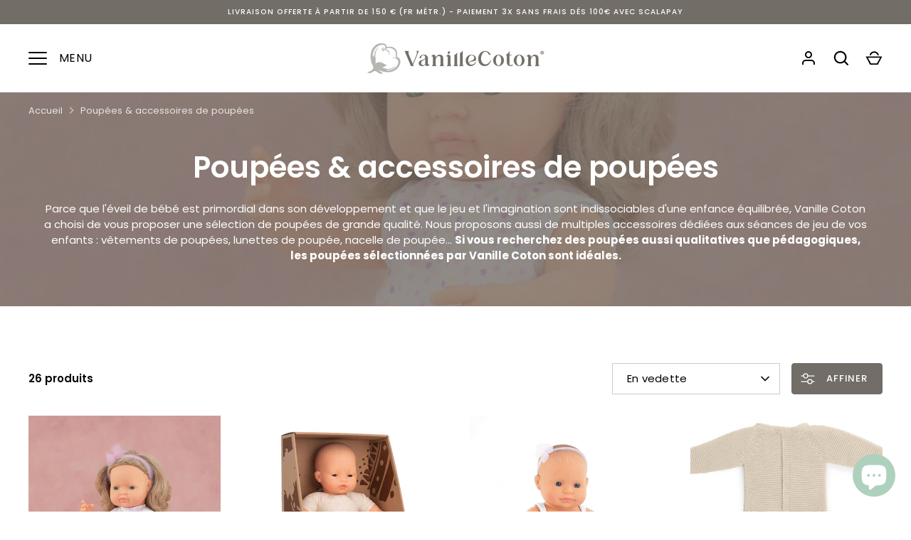

--- FILE ---
content_type: text/html; charset=utf-8
request_url: https://www.vanillecoton.fr/collections/poupees-accessoires-de-poupees
body_size: 47898
content:
<!doctype html>
<html class="no-js" lang="fr">
<head>
  <!-- Alchemy 4.2.5 -->
  <meta charset="utf-8" />
<meta name="viewport" content="width=device-width,initial-scale=1.0" />
<meta http-equiv="X-UA-Compatible" content="IE=edge">

<link rel="preconnect" href="https://cdn.shopify.com" crossorigin>
<link rel="preconnect" href="https://fonts.shopify.com" crossorigin>
<link rel="preconnect" href="https://monorail-edge.shopifysvc.com"><link rel="preload" as="font" href="//www.vanillecoton.fr/cdn/fonts/poppins/poppins_n4.0ba78fa5af9b0e1a374041b3ceaadf0a43b41362.woff2" type="font/woff2" crossorigin><link rel="preload" as="font" href="//www.vanillecoton.fr/cdn/fonts/poppins/poppins_n7.56758dcf284489feb014a026f3727f2f20a54626.woff2" type="font/woff2" crossorigin><link rel="preload" as="font" href="//www.vanillecoton.fr/cdn/fonts/poppins/poppins_i4.846ad1e22474f856bd6b81ba4585a60799a9f5d2.woff2" type="font/woff2" crossorigin><link rel="preload" as="font" href="//www.vanillecoton.fr/cdn/fonts/poppins/poppins_i7.42fd71da11e9d101e1e6c7932199f925f9eea42d.woff2" type="font/woff2" crossorigin><link rel="preload" as="font" href="//www.vanillecoton.fr/cdn/fonts/poppins/poppins_n6.aa29d4918bc243723d56b59572e18228ed0786f6.woff2" type="font/woff2" crossorigin><link rel="preload" as="font" href="//www.vanillecoton.fr/cdn/fonts/poppins/poppins_n6.aa29d4918bc243723d56b59572e18228ed0786f6.woff2" type="font/woff2" crossorigin><link rel="preload" as="font" href="//www.vanillecoton.fr/cdn/fonts/poppins/poppins_n6.aa29d4918bc243723d56b59572e18228ed0786f6.woff2" type="font/woff2" crossorigin><link rel="preload" href="//www.vanillecoton.fr/cdn/shop/t/3/assets/vendor.min.js?v=29476689884135146841658494978" as="script">
<link rel="preload" href="//www.vanillecoton.fr/cdn/shop/t/3/assets/theme.js?v=115188652593628418671658494978" as="script"><link rel="canonical" href="https://www.vanillecoton.fr/collections/poupees-accessoires-de-poupees" /><link rel="shortcut icon" href="//www.vanillecoton.fr/cdn/shop/files/favicon.png?v=1660901658" type="image/png" /><meta name="description" content="Parce que l&#39;éveil de bébé est primordial dans son développement et que le jeu et l&#39;imagination sont indissociables d&#39;une enfance équilibrée, Vanille Coton a choisi de vous proposer une sélection de poupées de grande qualité. Nous proposons aussi de multiples accessoires dédiées aux séances de jeu de vos enfants : vêtem">
  <title>
    Poupées &amp; accessoires de poupées &ndash; Vanille Coton
  </title>
  <meta property="og:site_name" content="Vanille Coton">
<meta property="og:url" content="https://www.vanillecoton.fr/collections/poupees-accessoires-de-poupees">
<meta property="og:title" content="Poupées &amp; accessoires de poupées">
<meta property="og:type" content="product.group">
<meta property="og:description" content="Parce que l&#39;éveil de bébé est primordial dans son développement et que le jeu et l&#39;imagination sont indissociables d&#39;une enfance équilibrée, Vanille Coton a choisi de vous proposer une sélection de poupées de grande qualité. Nous proposons aussi de multiples accessoires dédiées aux séances de jeu de vos enfants : vêtem"><meta property="og:image" content="http://www.vanillecoton.fr/cdn/shop/files/Bloc-avec-slogan-VANILLECOTON-3_1200x1200.jpg?v=1738175815">
  <meta property="og:image:secure_url" content="https://www.vanillecoton.fr/cdn/shop/files/Bloc-avec-slogan-VANILLECOTON-3_1200x1200.jpg?v=1738175815">
  <meta property="og:image:width" content="4017">
  <meta property="og:image:height" content="2552"><meta name="twitter:card" content="summary_large_image">
<meta name="twitter:title" content="Poupées &amp; accessoires de poupées">
<meta name="twitter:description" content="Parce que l&#39;éveil de bébé est primordial dans son développement et que le jeu et l&#39;imagination sont indissociables d&#39;une enfance équilibrée, Vanille Coton a choisi de vous proposer une sélection de poupées de grande qualité. Nous proposons aussi de multiples accessoires dédiées aux séances de jeu de vos enfants : vêtem">

  <link href="//www.vanillecoton.fr/cdn/shop/t/3/assets/styles.css?v=108625872729542544671766505122" rel="stylesheet" type="text/css" media="all" />
  <script>window.performance && window.performance.mark && window.performance.mark('shopify.content_for_header.start');</script><meta name="facebook-domain-verification" content="ev4c8escothffij8qccmpd1svqex2t">
<meta name="google-site-verification" content="_l-j3LJf_oP70dYgVaDm39tHANkV4DyKlSrzStaoX2c">
<meta id="shopify-digital-wallet" name="shopify-digital-wallet" content="/65420132580/digital_wallets/dialog">
<meta name="shopify-checkout-api-token" content="4387210f6919a9ff06395e5504d37a8a">
<link rel="alternate" type="application/atom+xml" title="Feed" href="/collections/poupees-accessoires-de-poupees.atom" />
<link rel="alternate" hreflang="x-default" href="https://www.vanillecoton.fr/collections/poupees-accessoires-de-poupees">
<link rel="alternate" hreflang="fr" href="https://www.vanillecoton.fr/collections/poupees-accessoires-de-poupees">
<link rel="alternate" hreflang="nl-NL" href="https://www.vanillecoton.nl/collections/poupees-accessoires-de-poupees">
<link rel="alternate" hreflang="fr-BE" href="https://www.vanillecoton.be/collections/poupees-accessoires-de-poupees">
<link rel="alternate" hreflang="nl-BE" href="https://www.vanillecoton.be/nl/collections/poupees-accessoires-de-poupees">
<link rel="alternate" hreflang="fr-CH" href="https://www.vanillecoton.ch/collections/poupees-accessoires-de-poupees">
<link rel="alternate" type="application/json+oembed" href="https://www.vanillecoton.fr/collections/poupees-accessoires-de-poupees.oembed">
<script async="async" src="/checkouts/internal/preloads.js?locale=fr-FR"></script>
<script id="apple-pay-shop-capabilities" type="application/json">{"shopId":65420132580,"countryCode":"FR","currencyCode":"EUR","merchantCapabilities":["supports3DS"],"merchantId":"gid:\/\/shopify\/Shop\/65420132580","merchantName":"Vanille Coton","requiredBillingContactFields":["postalAddress","email","phone"],"requiredShippingContactFields":["postalAddress","email","phone"],"shippingType":"shipping","supportedNetworks":["visa","masterCard","amex","maestro"],"total":{"type":"pending","label":"Vanille Coton","amount":"1.00"},"shopifyPaymentsEnabled":true,"supportsSubscriptions":true}</script>
<script id="shopify-features" type="application/json">{"accessToken":"4387210f6919a9ff06395e5504d37a8a","betas":["rich-media-storefront-analytics"],"domain":"www.vanillecoton.fr","predictiveSearch":true,"shopId":65420132580,"locale":"fr"}</script>
<script>var Shopify = Shopify || {};
Shopify.shop = "vanillecoton.myshopify.com";
Shopify.locale = "fr";
Shopify.currency = {"active":"EUR","rate":"1.0"};
Shopify.country = "FR";
Shopify.theme = {"name":"Alchemy","id":134128140516,"schema_name":"Alchemy","schema_version":"4.2.5","theme_store_id":657,"role":"main"};
Shopify.theme.handle = "null";
Shopify.theme.style = {"id":null,"handle":null};
Shopify.cdnHost = "www.vanillecoton.fr/cdn";
Shopify.routes = Shopify.routes || {};
Shopify.routes.root = "/";</script>
<script type="module">!function(o){(o.Shopify=o.Shopify||{}).modules=!0}(window);</script>
<script>!function(o){function n(){var o=[];function n(){o.push(Array.prototype.slice.apply(arguments))}return n.q=o,n}var t=o.Shopify=o.Shopify||{};t.loadFeatures=n(),t.autoloadFeatures=n()}(window);</script>
<script id="shop-js-analytics" type="application/json">{"pageType":"collection"}</script>
<script defer="defer" async type="module" src="//www.vanillecoton.fr/cdn/shopifycloud/shop-js/modules/v2/client.init-shop-cart-sync_DyYWCJny.fr.esm.js"></script>
<script defer="defer" async type="module" src="//www.vanillecoton.fr/cdn/shopifycloud/shop-js/modules/v2/chunk.common_BDBm0ZZC.esm.js"></script>
<script type="module">
  await import("//www.vanillecoton.fr/cdn/shopifycloud/shop-js/modules/v2/client.init-shop-cart-sync_DyYWCJny.fr.esm.js");
await import("//www.vanillecoton.fr/cdn/shopifycloud/shop-js/modules/v2/chunk.common_BDBm0ZZC.esm.js");

  window.Shopify.SignInWithShop?.initShopCartSync?.({"fedCMEnabled":true,"windoidEnabled":true});

</script>
<script>(function() {
  var isLoaded = false;
  function asyncLoad() {
    if (isLoaded) return;
    isLoaded = true;
    var urls = ["https:\/\/d1564fddzjmdj5.cloudfront.net\/initializercolissimo.js?app_name=happycolissimo\u0026cloud=d1564fddzjmdj5.cloudfront.net\u0026shop=vanillecoton.myshopify.com","https:\/\/customerhubshopify.upatra.com\/main.js?shop=vanillecoton.myshopify.com"];
    for (var i = 0; i < urls.length; i++) {
      var s = document.createElement('script');
      s.type = 'text/javascript';
      s.async = true;
      s.src = urls[i];
      var x = document.getElementsByTagName('script')[0];
      x.parentNode.insertBefore(s, x);
    }
  };
  if(window.attachEvent) {
    window.attachEvent('onload', asyncLoad);
  } else {
    window.addEventListener('load', asyncLoad, false);
  }
})();</script>
<script id="__st">var __st={"a":65420132580,"offset":3600,"reqid":"7200bb26-1ff1-4692-acee-284d773b6c23-1768877268","pageurl":"www.vanillecoton.fr\/collections\/poupees-accessoires-de-poupees","u":"6638a2eefda1","p":"collection","rtyp":"collection","rid":603384512837};</script>
<script>window.ShopifyPaypalV4VisibilityTracking = true;</script>
<script id="captcha-bootstrap">!function(){'use strict';const t='contact',e='account',n='new_comment',o=[[t,t],['blogs',n],['comments',n],[t,'customer']],c=[[e,'customer_login'],[e,'guest_login'],[e,'recover_customer_password'],[e,'create_customer']],r=t=>t.map((([t,e])=>`form[action*='/${t}']:not([data-nocaptcha='true']) input[name='form_type'][value='${e}']`)).join(','),a=t=>()=>t?[...document.querySelectorAll(t)].map((t=>t.form)):[];function s(){const t=[...o],e=r(t);return a(e)}const i='password',u='form_key',d=['recaptcha-v3-token','g-recaptcha-response','h-captcha-response',i],f=()=>{try{return window.sessionStorage}catch{return}},m='__shopify_v',_=t=>t.elements[u];function p(t,e,n=!1){try{const o=window.sessionStorage,c=JSON.parse(o.getItem(e)),{data:r}=function(t){const{data:e,action:n}=t;return t[m]||n?{data:e,action:n}:{data:t,action:n}}(c);for(const[e,n]of Object.entries(r))t.elements[e]&&(t.elements[e].value=n);n&&o.removeItem(e)}catch(o){console.error('form repopulation failed',{error:o})}}const l='form_type',E='cptcha';function T(t){t.dataset[E]=!0}const w=window,h=w.document,L='Shopify',v='ce_forms',y='captcha';let A=!1;((t,e)=>{const n=(g='f06e6c50-85a8-45c8-87d0-21a2b65856fe',I='https://cdn.shopify.com/shopifycloud/storefront-forms-hcaptcha/ce_storefront_forms_captcha_hcaptcha.v1.5.2.iife.js',D={infoText:'Protégé par hCaptcha',privacyText:'Confidentialité',termsText:'Conditions'},(t,e,n)=>{const o=w[L][v],c=o.bindForm;if(c)return c(t,g,e,D).then(n);var r;o.q.push([[t,g,e,D],n]),r=I,A||(h.body.append(Object.assign(h.createElement('script'),{id:'captcha-provider',async:!0,src:r})),A=!0)});var g,I,D;w[L]=w[L]||{},w[L][v]=w[L][v]||{},w[L][v].q=[],w[L][y]=w[L][y]||{},w[L][y].protect=function(t,e){n(t,void 0,e),T(t)},Object.freeze(w[L][y]),function(t,e,n,w,h,L){const[v,y,A,g]=function(t,e,n){const i=e?o:[],u=t?c:[],d=[...i,...u],f=r(d),m=r(i),_=r(d.filter((([t,e])=>n.includes(e))));return[a(f),a(m),a(_),s()]}(w,h,L),I=t=>{const e=t.target;return e instanceof HTMLFormElement?e:e&&e.form},D=t=>v().includes(t);t.addEventListener('submit',(t=>{const e=I(t);if(!e)return;const n=D(e)&&!e.dataset.hcaptchaBound&&!e.dataset.recaptchaBound,o=_(e),c=g().includes(e)&&(!o||!o.value);(n||c)&&t.preventDefault(),c&&!n&&(function(t){try{if(!f())return;!function(t){const e=f();if(!e)return;const n=_(t);if(!n)return;const o=n.value;o&&e.removeItem(o)}(t);const e=Array.from(Array(32),(()=>Math.random().toString(36)[2])).join('');!function(t,e){_(t)||t.append(Object.assign(document.createElement('input'),{type:'hidden',name:u})),t.elements[u].value=e}(t,e),function(t,e){const n=f();if(!n)return;const o=[...t.querySelectorAll(`input[type='${i}']`)].map((({name:t})=>t)),c=[...d,...o],r={};for(const[a,s]of new FormData(t).entries())c.includes(a)||(r[a]=s);n.setItem(e,JSON.stringify({[m]:1,action:t.action,data:r}))}(t,e)}catch(e){console.error('failed to persist form',e)}}(e),e.submit())}));const S=(t,e)=>{t&&!t.dataset[E]&&(n(t,e.some((e=>e===t))),T(t))};for(const o of['focusin','change'])t.addEventListener(o,(t=>{const e=I(t);D(e)&&S(e,y())}));const B=e.get('form_key'),M=e.get(l),P=B&&M;t.addEventListener('DOMContentLoaded',(()=>{const t=y();if(P)for(const e of t)e.elements[l].value===M&&p(e,B);[...new Set([...A(),...v().filter((t=>'true'===t.dataset.shopifyCaptcha))])].forEach((e=>S(e,t)))}))}(h,new URLSearchParams(w.location.search),n,t,e,['guest_login'])})(!0,!0)}();</script>
<script integrity="sha256-4kQ18oKyAcykRKYeNunJcIwy7WH5gtpwJnB7kiuLZ1E=" data-source-attribution="shopify.loadfeatures" defer="defer" src="//www.vanillecoton.fr/cdn/shopifycloud/storefront/assets/storefront/load_feature-a0a9edcb.js" crossorigin="anonymous"></script>
<script data-source-attribution="shopify.dynamic_checkout.dynamic.init">var Shopify=Shopify||{};Shopify.PaymentButton=Shopify.PaymentButton||{isStorefrontPortableWallets:!0,init:function(){window.Shopify.PaymentButton.init=function(){};var t=document.createElement("script");t.src="https://www.vanillecoton.fr/cdn/shopifycloud/portable-wallets/latest/portable-wallets.fr.js",t.type="module",document.head.appendChild(t)}};
</script>
<script data-source-attribution="shopify.dynamic_checkout.buyer_consent">
  function portableWalletsHideBuyerConsent(e){var t=document.getElementById("shopify-buyer-consent"),n=document.getElementById("shopify-subscription-policy-button");t&&n&&(t.classList.add("hidden"),t.setAttribute("aria-hidden","true"),n.removeEventListener("click",e))}function portableWalletsShowBuyerConsent(e){var t=document.getElementById("shopify-buyer-consent"),n=document.getElementById("shopify-subscription-policy-button");t&&n&&(t.classList.remove("hidden"),t.removeAttribute("aria-hidden"),n.addEventListener("click",e))}window.Shopify?.PaymentButton&&(window.Shopify.PaymentButton.hideBuyerConsent=portableWalletsHideBuyerConsent,window.Shopify.PaymentButton.showBuyerConsent=portableWalletsShowBuyerConsent);
</script>
<script data-source-attribution="shopify.dynamic_checkout.cart.bootstrap">document.addEventListener("DOMContentLoaded",(function(){function t(){return document.querySelector("shopify-accelerated-checkout-cart, shopify-accelerated-checkout")}if(t())Shopify.PaymentButton.init();else{new MutationObserver((function(e,n){t()&&(Shopify.PaymentButton.init(),n.disconnect())})).observe(document.body,{childList:!0,subtree:!0})}}));
</script>
<script id='scb4127' type='text/javascript' async='' src='https://www.vanillecoton.fr/cdn/shopifycloud/privacy-banner/storefront-banner.js'></script><link id="shopify-accelerated-checkout-styles" rel="stylesheet" media="screen" href="https://www.vanillecoton.fr/cdn/shopifycloud/portable-wallets/latest/accelerated-checkout-backwards-compat.css" crossorigin="anonymous">
<style id="shopify-accelerated-checkout-cart">
        #shopify-buyer-consent {
  margin-top: 1em;
  display: inline-block;
  width: 100%;
}

#shopify-buyer-consent.hidden {
  display: none;
}

#shopify-subscription-policy-button {
  background: none;
  border: none;
  padding: 0;
  text-decoration: underline;
  font-size: inherit;
  cursor: pointer;
}

#shopify-subscription-policy-button::before {
  box-shadow: none;
}

      </style>

<script>window.performance && window.performance.mark && window.performance.mark('shopify.content_for_header.end');</script> 
 <script src="//www.vanillecoton.fr/cdn/shop/t/3/assets/servicify-asset.js?v=9391740801321792721658787386" type="text/javascript"></script>
  <script>document.documentElement.className = document.documentElement.className.replace('no-js', 'js');</script>
<!-- BEGIN app block: shopify://apps/gp-json-ld-schema/blocks/gropulse-rich-snippets/067179e8-363f-48e1-8ee4-5891cda502fa -->















  <script type="application/ld+json" id="gropulse_rich_snippets_collection_page" class="gropulse-rich-snippets-schema">
    {
      "@context": "https://schema.org",
      "@type": "BreadcrumbList",
      "name": "Collection Breadcrumbs",
      "@id": "https://www.vanillecoton.fr/collections/poupees-accessoires-de-poupees#breadcrumbs",    
      "itemListElement": [
        {
          "@type": "ListItem",
          "position": 1,
          "name": "Home",
          "item": "https:\/\/www.vanillecoton.fr"
        },
        {
          "@type": "ListItem",
          "position": 2,
          "name": "Poupées \u0026 accessoires de poupées",
          "item": "https:\/\/www.vanillecoton.fr\/collections\/poupees-accessoires-de-poupees"
        }
      ]
    }
  </script>











<!-- END app block --><script src="https://cdn.shopify.com/extensions/019b92df-1966-750c-943d-a8ced4b05ac2/option-cli3-369/assets/gpomain.js" type="text/javascript" defer="defer"></script>
<script src="https://cdn.shopify.com/extensions/19689677-6488-4a31-adf3-fcf4359c5fd9/forms-2295/assets/shopify-forms-loader.js" type="text/javascript" defer="defer"></script>
<script src="https://cdn.shopify.com/extensions/8d2c31d3-a828-4daf-820f-80b7f8e01c39/nova-eu-cookie-bar-gdpr-4/assets/nova-cookie-app-embed.js" type="text/javascript" defer="defer"></script>
<link href="https://cdn.shopify.com/extensions/8d2c31d3-a828-4daf-820f-80b7f8e01c39/nova-eu-cookie-bar-gdpr-4/assets/nova-cookie.css" rel="stylesheet" type="text/css" media="all">
<script src="https://cdn.shopify.com/extensions/e4b3a77b-20c9-4161-b1bb-deb87046128d/inbox-1253/assets/inbox-chat-loader.js" type="text/javascript" defer="defer"></script>
<link href="https://monorail-edge.shopifysvc.com" rel="dns-prefetch">
<script>(function(){if ("sendBeacon" in navigator && "performance" in window) {try {var session_token_from_headers = performance.getEntriesByType('navigation')[0].serverTiming.find(x => x.name == '_s').description;} catch {var session_token_from_headers = undefined;}var session_cookie_matches = document.cookie.match(/_shopify_s=([^;]*)/);var session_token_from_cookie = session_cookie_matches && session_cookie_matches.length === 2 ? session_cookie_matches[1] : "";var session_token = session_token_from_headers || session_token_from_cookie || "";function handle_abandonment_event(e) {var entries = performance.getEntries().filter(function(entry) {return /monorail-edge.shopifysvc.com/.test(entry.name);});if (!window.abandonment_tracked && entries.length === 0) {window.abandonment_tracked = true;var currentMs = Date.now();var navigation_start = performance.timing.navigationStart;var payload = {shop_id: 65420132580,url: window.location.href,navigation_start,duration: currentMs - navigation_start,session_token,page_type: "collection"};window.navigator.sendBeacon("https://monorail-edge.shopifysvc.com/v1/produce", JSON.stringify({schema_id: "online_store_buyer_site_abandonment/1.1",payload: payload,metadata: {event_created_at_ms: currentMs,event_sent_at_ms: currentMs}}));}}window.addEventListener('pagehide', handle_abandonment_event);}}());</script>
<script id="web-pixels-manager-setup">(function e(e,d,r,n,o){if(void 0===o&&(o={}),!Boolean(null===(a=null===(i=window.Shopify)||void 0===i?void 0:i.analytics)||void 0===a?void 0:a.replayQueue)){var i,a;window.Shopify=window.Shopify||{};var t=window.Shopify;t.analytics=t.analytics||{};var s=t.analytics;s.replayQueue=[],s.publish=function(e,d,r){return s.replayQueue.push([e,d,r]),!0};try{self.performance.mark("wpm:start")}catch(e){}var l=function(){var e={modern:/Edge?\/(1{2}[4-9]|1[2-9]\d|[2-9]\d{2}|\d{4,})\.\d+(\.\d+|)|Firefox\/(1{2}[4-9]|1[2-9]\d|[2-9]\d{2}|\d{4,})\.\d+(\.\d+|)|Chrom(ium|e)\/(9{2}|\d{3,})\.\d+(\.\d+|)|(Maci|X1{2}).+ Version\/(15\.\d+|(1[6-9]|[2-9]\d|\d{3,})\.\d+)([,.]\d+|)( \(\w+\)|)( Mobile\/\w+|) Safari\/|Chrome.+OPR\/(9{2}|\d{3,})\.\d+\.\d+|(CPU[ +]OS|iPhone[ +]OS|CPU[ +]iPhone|CPU IPhone OS|CPU iPad OS)[ +]+(15[._]\d+|(1[6-9]|[2-9]\d|\d{3,})[._]\d+)([._]\d+|)|Android:?[ /-](13[3-9]|1[4-9]\d|[2-9]\d{2}|\d{4,})(\.\d+|)(\.\d+|)|Android.+Firefox\/(13[5-9]|1[4-9]\d|[2-9]\d{2}|\d{4,})\.\d+(\.\d+|)|Android.+Chrom(ium|e)\/(13[3-9]|1[4-9]\d|[2-9]\d{2}|\d{4,})\.\d+(\.\d+|)|SamsungBrowser\/([2-9]\d|\d{3,})\.\d+/,legacy:/Edge?\/(1[6-9]|[2-9]\d|\d{3,})\.\d+(\.\d+|)|Firefox\/(5[4-9]|[6-9]\d|\d{3,})\.\d+(\.\d+|)|Chrom(ium|e)\/(5[1-9]|[6-9]\d|\d{3,})\.\d+(\.\d+|)([\d.]+$|.*Safari\/(?![\d.]+ Edge\/[\d.]+$))|(Maci|X1{2}).+ Version\/(10\.\d+|(1[1-9]|[2-9]\d|\d{3,})\.\d+)([,.]\d+|)( \(\w+\)|)( Mobile\/\w+|) Safari\/|Chrome.+OPR\/(3[89]|[4-9]\d|\d{3,})\.\d+\.\d+|(CPU[ +]OS|iPhone[ +]OS|CPU[ +]iPhone|CPU IPhone OS|CPU iPad OS)[ +]+(10[._]\d+|(1[1-9]|[2-9]\d|\d{3,})[._]\d+)([._]\d+|)|Android:?[ /-](13[3-9]|1[4-9]\d|[2-9]\d{2}|\d{4,})(\.\d+|)(\.\d+|)|Mobile Safari.+OPR\/([89]\d|\d{3,})\.\d+\.\d+|Android.+Firefox\/(13[5-9]|1[4-9]\d|[2-9]\d{2}|\d{4,})\.\d+(\.\d+|)|Android.+Chrom(ium|e)\/(13[3-9]|1[4-9]\d|[2-9]\d{2}|\d{4,})\.\d+(\.\d+|)|Android.+(UC? ?Browser|UCWEB|U3)[ /]?(15\.([5-9]|\d{2,})|(1[6-9]|[2-9]\d|\d{3,})\.\d+)\.\d+|SamsungBrowser\/(5\.\d+|([6-9]|\d{2,})\.\d+)|Android.+MQ{2}Browser\/(14(\.(9|\d{2,})|)|(1[5-9]|[2-9]\d|\d{3,})(\.\d+|))(\.\d+|)|K[Aa][Ii]OS\/(3\.\d+|([4-9]|\d{2,})\.\d+)(\.\d+|)/},d=e.modern,r=e.legacy,n=navigator.userAgent;return n.match(d)?"modern":n.match(r)?"legacy":"unknown"}(),u="modern"===l?"modern":"legacy",c=(null!=n?n:{modern:"",legacy:""})[u],f=function(e){return[e.baseUrl,"/wpm","/b",e.hashVersion,"modern"===e.buildTarget?"m":"l",".js"].join("")}({baseUrl:d,hashVersion:r,buildTarget:u}),m=function(e){var d=e.version,r=e.bundleTarget,n=e.surface,o=e.pageUrl,i=e.monorailEndpoint;return{emit:function(e){var a=e.status,t=e.errorMsg,s=(new Date).getTime(),l=JSON.stringify({metadata:{event_sent_at_ms:s},events:[{schema_id:"web_pixels_manager_load/3.1",payload:{version:d,bundle_target:r,page_url:o,status:a,surface:n,error_msg:t},metadata:{event_created_at_ms:s}}]});if(!i)return console&&console.warn&&console.warn("[Web Pixels Manager] No Monorail endpoint provided, skipping logging."),!1;try{return self.navigator.sendBeacon.bind(self.navigator)(i,l)}catch(e){}var u=new XMLHttpRequest;try{return u.open("POST",i,!0),u.setRequestHeader("Content-Type","text/plain"),u.send(l),!0}catch(e){return console&&console.warn&&console.warn("[Web Pixels Manager] Got an unhandled error while logging to Monorail."),!1}}}}({version:r,bundleTarget:l,surface:e.surface,pageUrl:self.location.href,monorailEndpoint:e.monorailEndpoint});try{o.browserTarget=l,function(e){var d=e.src,r=e.async,n=void 0===r||r,o=e.onload,i=e.onerror,a=e.sri,t=e.scriptDataAttributes,s=void 0===t?{}:t,l=document.createElement("script"),u=document.querySelector("head"),c=document.querySelector("body");if(l.async=n,l.src=d,a&&(l.integrity=a,l.crossOrigin="anonymous"),s)for(var f in s)if(Object.prototype.hasOwnProperty.call(s,f))try{l.dataset[f]=s[f]}catch(e){}if(o&&l.addEventListener("load",o),i&&l.addEventListener("error",i),u)u.appendChild(l);else{if(!c)throw new Error("Did not find a head or body element to append the script");c.appendChild(l)}}({src:f,async:!0,onload:function(){if(!function(){var e,d;return Boolean(null===(d=null===(e=window.Shopify)||void 0===e?void 0:e.analytics)||void 0===d?void 0:d.initialized)}()){var d=window.webPixelsManager.init(e)||void 0;if(d){var r=window.Shopify.analytics;r.replayQueue.forEach((function(e){var r=e[0],n=e[1],o=e[2];d.publishCustomEvent(r,n,o)})),r.replayQueue=[],r.publish=d.publishCustomEvent,r.visitor=d.visitor,r.initialized=!0}}},onerror:function(){return m.emit({status:"failed",errorMsg:"".concat(f," has failed to load")})},sri:function(e){var d=/^sha384-[A-Za-z0-9+/=]+$/;return"string"==typeof e&&d.test(e)}(c)?c:"",scriptDataAttributes:o}),m.emit({status:"loading"})}catch(e){m.emit({status:"failed",errorMsg:(null==e?void 0:e.message)||"Unknown error"})}}})({shopId: 65420132580,storefrontBaseUrl: "https://www.vanillecoton.fr",extensionsBaseUrl: "https://extensions.shopifycdn.com/cdn/shopifycloud/web-pixels-manager",monorailEndpoint: "https://monorail-edge.shopifysvc.com/unstable/produce_batch",surface: "storefront-renderer",enabledBetaFlags: ["2dca8a86"],webPixelsConfigList: [{"id":"1749352773","configuration":"{\"pixelCode\":\"CVEP693C77U3QA7MO3HG\"}","eventPayloadVersion":"v1","runtimeContext":"STRICT","scriptVersion":"22e92c2ad45662f435e4801458fb78cc","type":"APP","apiClientId":4383523,"privacyPurposes":["ANALYTICS","MARKETING","SALE_OF_DATA"],"dataSharingAdjustments":{"protectedCustomerApprovalScopes":["read_customer_address","read_customer_email","read_customer_name","read_customer_personal_data","read_customer_phone"]}},{"id":"1397031237","configuration":"{\"config\":\"{\\\"google_tag_ids\\\":[\\\"G-QDET7V06GJ\\\",\\\"AW-11074138421\\\"],\\\"target_country\\\":\\\"ZZ\\\",\\\"gtag_events\\\":[{\\\"type\\\":\\\"search\\\",\\\"action_label\\\":[\\\"G-QDET7V06GJ\\\",\\\"AW-11074138421\\\/Y7NZCJzC_oAaELXix6Ap\\\"]},{\\\"type\\\":\\\"begin_checkout\\\",\\\"action_label\\\":[\\\"G-QDET7V06GJ\\\",\\\"AW-11074138421\\\/sY-WCKLC_oAaELXix6Ap\\\"]},{\\\"type\\\":\\\"view_item\\\",\\\"action_label\\\":[\\\"G-QDET7V06GJ\\\",\\\"AW-11074138421\\\/9XAyCJnC_oAaELXix6Ap\\\"]},{\\\"type\\\":\\\"purchase\\\",\\\"action_label\\\":[\\\"G-QDET7V06GJ\\\",\\\"AW-11074138421\\\/ya0zCJPC_oAaELXix6Ap\\\"]},{\\\"type\\\":\\\"page_view\\\",\\\"action_label\\\":[\\\"G-QDET7V06GJ\\\",\\\"AW-11074138421\\\/NPXKCJbC_oAaELXix6Ap\\\"]},{\\\"type\\\":\\\"add_payment_info\\\",\\\"action_label\\\":[\\\"G-QDET7V06GJ\\\",\\\"AW-11074138421\\\/qZD0CKXC_oAaELXix6Ap\\\"]},{\\\"type\\\":\\\"add_to_cart\\\",\\\"action_label\\\":[\\\"G-QDET7V06GJ\\\",\\\"AW-11074138421\\\/C8xSCJ_C_oAaELXix6Ap\\\"]}],\\\"enable_monitoring_mode\\\":false}\"}","eventPayloadVersion":"v1","runtimeContext":"OPEN","scriptVersion":"b2a88bafab3e21179ed38636efcd8a93","type":"APP","apiClientId":1780363,"privacyPurposes":[],"dataSharingAdjustments":{"protectedCustomerApprovalScopes":["read_customer_address","read_customer_email","read_customer_name","read_customer_personal_data","read_customer_phone"]}},{"id":"338395461","configuration":"{\"pixel_id\":\"731524591470595\",\"pixel_type\":\"facebook_pixel\"}","eventPayloadVersion":"v1","runtimeContext":"OPEN","scriptVersion":"ca16bc87fe92b6042fbaa3acc2fbdaa6","type":"APP","apiClientId":2329312,"privacyPurposes":["ANALYTICS","MARKETING","SALE_OF_DATA"],"dataSharingAdjustments":{"protectedCustomerApprovalScopes":["read_customer_address","read_customer_email","read_customer_name","read_customer_personal_data","read_customer_phone"]}},{"id":"172818757","configuration":"{\"tagID\":\"2614361648284\"}","eventPayloadVersion":"v1","runtimeContext":"STRICT","scriptVersion":"18031546ee651571ed29edbe71a3550b","type":"APP","apiClientId":3009811,"privacyPurposes":["ANALYTICS","MARKETING","SALE_OF_DATA"],"dataSharingAdjustments":{"protectedCustomerApprovalScopes":["read_customer_address","read_customer_email","read_customer_name","read_customer_personal_data","read_customer_phone"]}},{"id":"179306821","eventPayloadVersion":"v1","runtimeContext":"LAX","scriptVersion":"1","type":"CUSTOM","privacyPurposes":["ANALYTICS"],"name":"Google Analytics tag (migrated)"},{"id":"shopify-app-pixel","configuration":"{}","eventPayloadVersion":"v1","runtimeContext":"STRICT","scriptVersion":"0450","apiClientId":"shopify-pixel","type":"APP","privacyPurposes":["ANALYTICS","MARKETING"]},{"id":"shopify-custom-pixel","eventPayloadVersion":"v1","runtimeContext":"LAX","scriptVersion":"0450","apiClientId":"shopify-pixel","type":"CUSTOM","privacyPurposes":["ANALYTICS","MARKETING"]}],isMerchantRequest: false,initData: {"shop":{"name":"Vanille Coton","paymentSettings":{"currencyCode":"EUR"},"myshopifyDomain":"vanillecoton.myshopify.com","countryCode":"FR","storefrontUrl":"https:\/\/www.vanillecoton.fr"},"customer":null,"cart":null,"checkout":null,"productVariants":[],"purchasingCompany":null},},"https://www.vanillecoton.fr/cdn","fcfee988w5aeb613cpc8e4bc33m6693e112",{"modern":"","legacy":""},{"shopId":"65420132580","storefrontBaseUrl":"https:\/\/www.vanillecoton.fr","extensionBaseUrl":"https:\/\/extensions.shopifycdn.com\/cdn\/shopifycloud\/web-pixels-manager","surface":"storefront-renderer","enabledBetaFlags":"[\"2dca8a86\"]","isMerchantRequest":"false","hashVersion":"fcfee988w5aeb613cpc8e4bc33m6693e112","publish":"custom","events":"[[\"page_viewed\",{}],[\"collection_viewed\",{\"collection\":{\"id\":\"603384512837\",\"title\":\"Poupées \u0026 accessoires de poupées\",\"productVariants\":[{\"price\":{\"amount\":59.9,\"currencyCode\":\"EUR\"},\"product\":{\"title\":\"Poupée habillée Miniland 38cm\",\"vendor\":\"Miniland\",\"id\":\"14812107604293\",\"untranslatedTitle\":\"Poupée habillée Miniland 38cm\",\"url\":\"\/products\/poupee-habillee-miniland-38cm\",\"type\":\"Poupée\"},\"id\":\"53734087393605\",\"image\":{\"src\":\"\/\/www.vanillecoton.fr\/cdn\/shop\/files\/8233208_1.jpg?v=1764089258\"},\"sku\":\"\",\"title\":\"Fille européenne blonde\",\"untranslatedTitle\":\"Fille européenne blonde\"},{\"price\":{\"amount\":38.9,\"currencyCode\":\"EUR\"},\"product\":{\"title\":\"Poupée Miniland corps souple 32cm\",\"vendor\":\"Miniland\",\"id\":\"8684075155781\",\"untranslatedTitle\":\"Poupée Miniland corps souple 32cm\",\"url\":\"\/products\/poupee-miniland-corps-souple-32cm\",\"type\":\"Poupée\"},\"id\":\"47159321264453\",\"image\":{\"src\":\"\/\/www.vanillecoton.fr\/cdn\/shop\/files\/8231366_1.jpg?v=1743257619\"},\"sku\":\"\",\"title\":\"Asiatique\",\"untranslatedTitle\":\"Asiatique\"},{\"price\":{\"amount\":29.9,\"currencyCode\":\"EUR\"},\"product\":{\"title\":\"Mini poupée 21cm\",\"vendor\":\"Miniland\",\"id\":\"7946634756324\",\"untranslatedTitle\":\"Mini poupée 21cm\",\"url\":\"\/products\/mini-poupee-21cm\",\"type\":\"Poupée\"},\"id\":\"43828627767524\",\"image\":{\"src\":\"\/\/www.vanillecoton.fr\/cdn\/shop\/files\/8233002_1.jpg?v=1732713324\"},\"sku\":\"\",\"title\":\"Garçon africain\",\"untranslatedTitle\":\"Garçon africain\"},{\"price\":{\"amount\":24.9,\"currencyCode\":\"EUR\"},\"product\":{\"title\":\"pyjama gris 38cm\",\"vendor\":\"Miniland\",\"id\":\"15542762799429\",\"untranslatedTitle\":\"pyjama gris 38cm\",\"url\":\"\/products\/pyjama-gris-38cm\",\"type\":\"Accessoire Poupée\"},\"id\":\"56463227322693\",\"image\":{\"src\":\"\/\/www.vanillecoton.fr\/cdn\/shop\/files\/8231605_1.jpg?v=1764077926\"},\"sku\":null,\"title\":\"Default Title\",\"untranslatedTitle\":\"Default Title\"},{\"price\":{\"amount\":23.9,\"currencyCode\":\"EUR\"},\"product\":{\"title\":\"Barboteuse bleue 32 cm\",\"vendor\":\"Miniland\",\"id\":\"15542862446917\",\"untranslatedTitle\":\"Barboteuse bleue 32 cm\",\"url\":\"\/products\/barboteuse-bleue-32-cm\",\"type\":\"Accessoire Poupée\"},\"id\":\"56463737651525\",\"image\":{\"src\":\"\/\/www.vanillecoton.fr\/cdn\/shop\/files\/8231684_1-2.jpg?v=1732719068\"},\"sku\":null,\"title\":\"Default Title\",\"untranslatedTitle\":\"Default Title\"},{\"price\":{\"amount\":38.9,\"currencyCode\":\"EUR\"},\"product\":{\"title\":\"Poupée de chiffon Mona\",\"vendor\":\"Miniland\",\"id\":\"15542911402309\",\"untranslatedTitle\":\"Poupée de chiffon Mona\",\"url\":\"\/products\/poupee-chiffon-mona\",\"type\":\"Poupée\"},\"id\":\"56464104128837\",\"image\":{\"src\":\"\/\/www.vanillecoton.fr\/cdn\/shop\/files\/5063363_1.jpg?v=1764082347\"},\"sku\":null,\"title\":\"Default Title\",\"untranslatedTitle\":\"Default Title\"},{\"price\":{\"amount\":44.9,\"currencyCode\":\"EUR\"},\"product\":{\"title\":\"Poupée Miniland 38cm\",\"vendor\":\"Miniland\",\"id\":\"7951411478756\",\"untranslatedTitle\":\"Poupée Miniland 38cm\",\"url\":\"\/products\/poupee-miniland-38cm-1\",\"type\":\"Poupée\"},\"id\":\"43843843588324\",\"image\":{\"src\":\"\/\/www.vanillecoton.fr\/cdn\/shop\/products\/8231155_2.jpg?v=1702911535\"},\"sku\":\"\",\"title\":\"Garçon asiatique\",\"untranslatedTitle\":\"Garçon asiatique\"},{\"price\":{\"amount\":24.4,\"currencyCode\":\"EUR\"},\"product\":{\"title\":\"Robe poupée gaze coton moutarde et accessoires\",\"vendor\":\"Barnabé aime le café\",\"id\":\"8749616202053\",\"untranslatedTitle\":\"Robe poupée gaze coton moutarde et accessoires\",\"url\":\"\/products\/robe-poupee-gaze-coton-moutarde-et-accessoires\",\"type\":\"Accessoire Poupée\"},\"id\":\"47402735173957\",\"image\":{\"src\":\"\/\/www.vanillecoton.fr\/cdn\/shop\/files\/2923c757e274a9cf5147912e41bc_jpeg.webp?v=1702046697\"},\"sku\":null,\"title\":\"Default Title\",\"untranslatedTitle\":\"Default Title\"},{\"price\":{\"amount\":24.4,\"currencyCode\":\"EUR\"},\"product\":{\"title\":\"Robe poupée gaze coton blanche et accessoires\",\"vendor\":\"Barnabé aime le café\",\"id\":\"8749614170437\",\"untranslatedTitle\":\"Robe poupée gaze coton blanche et accessoires\",\"url\":\"\/products\/robe-poupee-gaze-coton-blanche\",\"type\":\"Accessoire Poupée\"},\"id\":\"47402723115333\",\"image\":{\"src\":\"\/\/www.vanillecoton.fr\/cdn\/shop\/files\/2caf24a37be7b456dfb7206ffb01_jpeg.webp?v=1702046485\"},\"sku\":null,\"title\":\"Default Title\",\"untranslatedTitle\":\"Default Title\"},{\"price\":{\"amount\":29.9,\"currencyCode\":\"EUR\"},\"product\":{\"title\":\"Ensemble vêtements poupée tricoté orange et blanc 38 cm\",\"vendor\":\"Miniland\",\"id\":\"8756892434757\",\"untranslatedTitle\":\"Ensemble vêtements poupée tricoté orange et blanc 38 cm\",\"url\":\"\/products\/ensemble-vetements-poupee-tricote-orange-et-blanc-38-cm\",\"type\":\"Accessoire Poupée\"},\"id\":\"47428109795653\",\"image\":{\"src\":\"\/\/www.vanillecoton.fr\/cdn\/shop\/files\/8231690_box_1.jpg?v=1702824342\"},\"sku\":\"\",\"title\":\"Default Title\",\"untranslatedTitle\":\"Default Title\"},{\"price\":{\"amount\":23.9,\"currencyCode\":\"EUR\"},\"product\":{\"title\":\"Ensemble jaune et blanc pour poupée 32cm\",\"vendor\":\"Miniland\",\"id\":\"8756858913093\",\"untranslatedTitle\":\"Ensemble jaune et blanc pour poupée 32cm\",\"url\":\"\/products\/ensemble-jaune-et-blanc-pour-poupee-32cm\",\"type\":\"Accessoire Poupée\"},\"id\":\"47428008902981\",\"image\":{\"src\":\"\/\/www.vanillecoton.fr\/cdn\/shop\/files\/8231651_1.jpg?v=1702822034\"},\"sku\":\"\",\"title\":\"Default Title\",\"untranslatedTitle\":\"Default Title\"},{\"price\":{\"amount\":23.9,\"currencyCode\":\"EUR\"},\"product\":{\"title\":\"Ensemble de vêtements bleu\/blanc poupée 21cm\",\"vendor\":\"Miniland\",\"id\":\"8664819007813\",\"untranslatedTitle\":\"Ensemble de vêtements bleu\/blanc poupée 21cm\",\"url\":\"\/products\/ensemble-de-vetements-bleu-blanc-poupee-21cm\",\"type\":\"Accessoire Poupée\"},\"id\":\"47097012289861\",\"image\":{\"src\":\"\/\/www.vanillecoton.fr\/cdn\/shop\/files\/8231686_1.jpg?v=1695128754\"},\"sku\":\"\",\"title\":\"Default Title\",\"untranslatedTitle\":\"Default Title\"},{\"price\":{\"amount\":23.9,\"currencyCode\":\"EUR\"},\"product\":{\"title\":\"pyjama gris 21cm\",\"vendor\":\"Miniland\",\"id\":\"8683079467333\",\"untranslatedTitle\":\"pyjama gris 21cm\",\"url\":\"\/products\/pyjama-gris-21cm\",\"type\":\"Accessoire Poupée\"},\"id\":\"47156514357573\",\"image\":{\"src\":\"\/\/www.vanillecoton.fr\/cdn\/shop\/files\/5005031600_1_7391.jpg?v=1700655434\"},\"sku\":null,\"title\":\"Default Title\",\"untranslatedTitle\":\"Default Title\"},{\"price\":{\"amount\":23.9,\"currencyCode\":\"EUR\"},\"product\":{\"title\":\"Barboteuse bleu pour poupée 32cm\",\"vendor\":\"Miniland\",\"id\":\"8350564516165\",\"untranslatedTitle\":\"Barboteuse bleu pour poupée 32cm\",\"url\":\"\/products\/barboteuse-bleu-pour-poupee-32cm\",\"type\":\"Accessoire Poupée\"},\"id\":\"46436773298501\",\"image\":{\"src\":\"\/\/www.vanillecoton.fr\/cdn\/shop\/files\/8231652_1.jpg?v=1686749001\"},\"sku\":\"\",\"title\":\"Default Title\",\"untranslatedTitle\":\"Default Title\"},{\"price\":{\"amount\":10.9,\"currencyCode\":\"EUR\"},\"product\":{\"title\":\"Lunettes pour poupée Miniland\",\"vendor\":\"Miniland\",\"id\":\"7951416393956\",\"untranslatedTitle\":\"Lunettes pour poupée Miniland\",\"url\":\"\/products\/lunettes-poupee-miniland\",\"type\":\"Accessoire Poupée\"},\"id\":\"43843861676260\",\"image\":{\"src\":\"\/\/www.vanillecoton.fr\/cdn\/shop\/products\/8231211_1.jpg?v=1678805377\"},\"sku\":\"\",\"title\":\"Default Title\",\"untranslatedTitle\":\"Default Title\"},{\"price\":{\"amount\":39.9,\"currencyCode\":\"EUR\"},\"product\":{\"title\":\"Poupée Miniland 32cm\",\"vendor\":\"Miniland\",\"id\":\"7951410626788\",\"untranslatedTitle\":\"Poupée Miniland 32cm\",\"url\":\"\/products\/poupee-miniland-32cm\",\"type\":\"Poupée\"},\"id\":\"43843840508132\",\"image\":{\"src\":\"\/\/www.vanillecoton.fr\/cdn\/shop\/products\/8231352_1_bde6ba79-5196-4972-8290-55141eea2ac1.jpg?v=1696501224\"},\"sku\":\"\",\"title\":\"Garçon européen\",\"untranslatedTitle\":\"Garçon européen\"},{\"price\":{\"amount\":24.9,\"currencyCode\":\"EUR\"},\"product\":{\"title\":\"Ensemble tricoté beige pour poupée 32cm\",\"vendor\":\"Miniland\",\"id\":\"9720017289541\",\"untranslatedTitle\":\"Ensemble tricoté beige pour poupée 32cm\",\"url\":\"\/products\/ensemble-tricote-beige-pour-poupee-32cm\",\"type\":\"Accessoire Poupée\"},\"id\":\"50240042271045\",\"image\":{\"src\":\"\/\/www.vanillecoton.fr\/cdn\/shop\/files\/8231653_1.jpg?v=1728405260\"},\"sku\":\"\",\"title\":\"Default Title\",\"untranslatedTitle\":\"Default Title\"},{\"price\":{\"amount\":29.9,\"currencyCode\":\"EUR\"},\"product\":{\"title\":\"Barboteuse vêtements poupée tricoté beige 38 cm\",\"vendor\":\"Miniland\",\"id\":\"9720026956101\",\"untranslatedTitle\":\"Barboteuse vêtements poupée tricoté beige 38 cm\",\"url\":\"\/products\/barboteuse-vetements-poupee-tricote-beige-38-cm\",\"type\":\"Accessoire Poupée\"},\"id\":\"50240066617669\",\"image\":{\"src\":\"\/\/www.vanillecoton.fr\/cdn\/shop\/files\/8231688_1.jpg?v=1728405763\"},\"sku\":\"\",\"title\":\"Default Title\",\"untranslatedTitle\":\"Default Title\"},{\"price\":{\"amount\":23.9,\"currencyCode\":\"EUR\"},\"product\":{\"title\":\"Barboteuse bleue 21cm\",\"vendor\":\"Miniland\",\"id\":\"14812142567749\",\"untranslatedTitle\":\"Barboteuse bleue 21cm\",\"url\":\"\/products\/barboteuse-bleue-21cm\",\"type\":\"Accessoire Poupée\"},\"id\":\"53734177079621\",\"image\":{\"src\":\"\/\/www.vanillecoton.fr\/cdn\/shop\/files\/8231684_1-2.jpg?v=1732719068\"},\"sku\":\"\",\"title\":\"Default Title\",\"untranslatedTitle\":\"Default Title\"},{\"price\":{\"amount\":23.9,\"currencyCode\":\"EUR\"},\"product\":{\"title\":\"Barboteuse verte 21cm\",\"vendor\":\"Miniland\",\"id\":\"14812148531525\",\"untranslatedTitle\":\"Barboteuse verte 21cm\",\"url\":\"\/products\/barboteuse-verte-21cm\",\"type\":\"Accessoire Poupée\"},\"id\":\"53734226559301\",\"image\":{\"src\":\"\/\/www.vanillecoton.fr\/cdn\/shop\/files\/8231683_box_1.jpg?v=1732719310\"},\"sku\":\"\",\"title\":\"Default Title\",\"untranslatedTitle\":\"Default Title\"},{\"price\":{\"amount\":19.9,\"currencyCode\":\"EUR\"},\"product\":{\"title\":\"Ensemble de vêtements poupée short et tee-shirt 32cm\",\"vendor\":\"Miniland\",\"id\":\"15000232132933\",\"untranslatedTitle\":\"Ensemble de vêtements poupée short et tee-shirt 32cm\",\"url\":\"\/products\/ensemble-de-vetements-poupee-short-et-tee-shirt-32cm\",\"type\":\"Accessoire Poupée\"},\"id\":\"54452723450181\",\"image\":{\"src\":\"\/\/www.vanillecoton.fr\/cdn\/shop\/files\/8231579_1.jpg?v=1761081002\"},\"sku\":\"\",\"title\":\"Default Title\",\"untranslatedTitle\":\"Default Title\"},{\"price\":{\"amount\":24.9,\"currencyCode\":\"EUR\"},\"product\":{\"title\":\"Pull et pantalon poupée écru\/beige 38 cm\",\"vendor\":\"Miniland\",\"id\":\"15379326566725\",\"untranslatedTitle\":\"Pull et pantalon poupée écru\/beige 38 cm\",\"url\":\"\/products\/pull-et-pantalon-poupee-ecru-beige-38-cm\",\"type\":\"Accessoire Poupée\"},\"id\":\"56028929294661\",\"image\":{\"src\":\"\/\/www.vanillecoton.fr\/cdn\/shop\/files\/8231587_box_1.jpg?v=1761079445\"},\"sku\":null,\"title\":\"Default Title\",\"untranslatedTitle\":\"Default Title\"},{\"price\":{\"amount\":23.9,\"currencyCode\":\"EUR\"},\"product\":{\"title\":\"pyjama écru 21cm\",\"vendor\":\"Miniland\",\"id\":\"15379355697477\",\"untranslatedTitle\":\"pyjama écru 21cm\",\"url\":\"\/products\/pyjama-ecru-21cm\",\"type\":\"Accessoire Poupée\"},\"id\":\"56029095723333\",\"image\":{\"src\":\"\/\/www.vanillecoton.fr\/cdn\/shop\/files\/8231600_1_d52ac689-af05-4622-ad48-98a45fd57f90.jpg?v=1761081305\"},\"sku\":null,\"title\":\"Default Title\",\"untranslatedTitle\":\"Default Title\"},{\"price\":{\"amount\":14.9,\"currencyCode\":\"EUR\"},\"product\":{\"title\":\"Ensemble de vêtements écru\/marron poupée 21cm\",\"vendor\":\"Miniland\",\"id\":\"15379364610373\",\"untranslatedTitle\":\"Ensemble de vêtements écru\/marron poupée 21cm\",\"url\":\"\/products\/ensemble-de-vetements-ecru-marron-poupee-21cm\",\"type\":\"Accessoire Poupée\"},\"id\":\"56029117776197\",\"image\":{\"src\":\"\/\/www.vanillecoton.fr\/cdn\/shop\/files\/8231575_1.jpg?v=1761116014\"},\"sku\":null,\"title\":\"Default Title\",\"untranslatedTitle\":\"Default Title\"},{\"price\":{\"amount\":23.9,\"currencyCode\":\"EUR\"},\"product\":{\"title\":\"pyjama vert 32 cm\",\"vendor\":\"Miniland\",\"id\":\"15542830072133\",\"untranslatedTitle\":\"pyjama vert 32 cm\",\"url\":\"\/products\/pyjama-vert-32-cm\",\"type\":\"Accessoire Poupée\"},\"id\":\"56463579087173\",\"image\":{\"src\":\"\/\/www.vanillecoton.fr\/cdn\/shop\/files\/8231602_1_edaf7f91-662c-4afa-ad0f-0867c5e4db1e.jpg?v=1764080716\"},\"sku\":null,\"title\":\"Default Title\",\"untranslatedTitle\":\"Default Title\"},{\"price\":{\"amount\":36.9,\"currencyCode\":\"EUR\"},\"product\":{\"title\":\"Poupée dans son couffin\",\"vendor\":\"Miniland\",\"id\":\"15552082903365\",\"untranslatedTitle\":\"Poupée dans son couffin\",\"url\":\"\/products\/poupee-dans-son-couffin\",\"type\":\"Poupée\"},\"id\":\"56502863462725\",\"image\":{\"src\":\"\/\/www.vanillecoton.fr\/cdn\/shop\/files\/5063010_1.jpg?v=1765285933\"},\"sku\":null,\"title\":\"Bébé noeud rose\",\"untranslatedTitle\":\"Bébé noeud rose\"}]}}]]"});</script><script>
  window.ShopifyAnalytics = window.ShopifyAnalytics || {};
  window.ShopifyAnalytics.meta = window.ShopifyAnalytics.meta || {};
  window.ShopifyAnalytics.meta.currency = 'EUR';
  var meta = {"products":[{"id":14812107604293,"gid":"gid:\/\/shopify\/Product\/14812107604293","vendor":"Miniland","type":"Poupée","handle":"poupee-habillee-miniland-38cm","variants":[{"id":53734087393605,"price":5990,"name":"Poupée habillée Miniland 38cm - Fille européenne blonde","public_title":"Fille européenne blonde","sku":""},{"id":53734087426373,"price":5990,"name":"Poupée habillée Miniland 38cm - Garçon européen blond","public_title":"Garçon européen blond","sku":""},{"id":56028914254149,"price":5990,"name":"Poupée habillée Miniland 38cm - Fille européenne rousse","public_title":"Fille européenne rousse","sku":null},{"id":56028914286917,"price":5990,"name":"Poupée habillée Miniland 38cm - Garçon européen brun","public_title":"Garçon européen brun","sku":null}],"remote":false},{"id":8684075155781,"gid":"gid:\/\/shopify\/Product\/8684075155781","vendor":"Miniland","type":"Poupée","handle":"poupee-miniland-corps-souple-32cm","variants":[{"id":47159321264453,"price":3890,"name":"Poupée Miniland corps souple 32cm - Asiatique","public_title":"Asiatique","sku":""},{"id":47159321329989,"price":3890,"name":"Poupée Miniland corps souple 32cm - Latino-américain","public_title":"Latino-américain","sku":""},{"id":50239253774661,"price":3890,"name":"Poupée Miniland corps souple 32cm - Africain","public_title":"Africain","sku":""},{"id":54458243023173,"price":3890,"name":"Poupée Miniland corps souple 32cm - Européen","public_title":"Européen","sku":null}],"remote":false},{"id":7946634756324,"gid":"gid:\/\/shopify\/Product\/7946634756324","vendor":"Miniland","type":"Poupée","handle":"mini-poupee-21cm","variants":[{"id":43828627767524,"price":2990,"name":"Mini poupée 21cm - Garçon africain","public_title":"Garçon africain","sku":""},{"id":43828627800292,"price":2990,"name":"Mini poupée 21cm - Fille africaine","public_title":"Fille africaine","sku":""},{"id":43828627833060,"price":2990,"name":"Mini poupée 21cm - Garçon européen","public_title":"Garçon européen","sku":""},{"id":43828627865828,"price":2990,"name":"Mini poupée 21cm - Fille européen","public_title":"Fille européen","sku":""},{"id":43828627898596,"price":2990,"name":"Mini poupée 21cm - Fille asiatique","public_title":"Fille asiatique","sku":""},{"id":43828627931364,"price":2990,"name":"Mini poupée 21cm - Garçon latino-américain","public_title":"Garçon latino-américain","sku":""}],"remote":false},{"id":15542762799429,"gid":"gid:\/\/shopify\/Product\/15542762799429","vendor":"Miniland","type":"Accessoire Poupée","handle":"pyjama-gris-38cm","variants":[{"id":56463227322693,"price":2490,"name":"pyjama gris 38cm","public_title":null,"sku":null}],"remote":false},{"id":15542862446917,"gid":"gid:\/\/shopify\/Product\/15542862446917","vendor":"Miniland","type":"Accessoire Poupée","handle":"barboteuse-bleue-32-cm","variants":[{"id":56463737651525,"price":2390,"name":"Barboteuse bleue 32 cm","public_title":null,"sku":null}],"remote":false},{"id":15542911402309,"gid":"gid:\/\/shopify\/Product\/15542911402309","vendor":"Miniland","type":"Poupée","handle":"poupee-chiffon-mona","variants":[{"id":56464104128837,"price":3890,"name":"Poupée de chiffon Mona","public_title":null,"sku":null}],"remote":false},{"id":7951411478756,"gid":"gid:\/\/shopify\/Product\/7951411478756","vendor":"Miniland","type":"Poupée","handle":"poupee-miniland-38cm-1","variants":[{"id":43843843588324,"price":4490,"name":"Poupée Miniland 38cm - Garçon asiatique","public_title":"Garçon asiatique","sku":""},{"id":43843843621092,"price":4490,"name":"Poupée Miniland 38cm - Fille africaine","public_title":"Fille africaine","sku":""},{"id":43843848012004,"price":4490,"name":"Poupée Miniland 38cm - Garçon asiatique syndrome de Down","public_title":"Garçon asiatique syndrome de Down","sku":""},{"id":47159452598597,"price":4490,"name":"Poupée Miniland 38cm - Fille européenne blonde","public_title":"Fille européenne blonde","sku":""},{"id":47159452631365,"price":4490,"name":"Poupée Miniland 38cm - Garçon européen roux","public_title":"Garçon européen roux","sku":""},{"id":47431643889989,"price":4490,"name":"Poupée Miniland 38cm - Garçon européen syndrome de Down","public_title":"Garçon européen syndrome de Down","sku":""},{"id":47431643922757,"price":4490,"name":"Poupée Miniland 38cm - Garçon européen blond","public_title":"Garçon européen blond","sku":""},{"id":47431643955525,"price":4490,"name":"Poupée Miniland 38cm - Fille européenne brune","public_title":"Fille européenne brune","sku":""}],"remote":false},{"id":8749616202053,"gid":"gid:\/\/shopify\/Product\/8749616202053","vendor":"Barnabé aime le café","type":"Accessoire Poupée","handle":"robe-poupee-gaze-coton-moutarde-et-accessoires","variants":[{"id":47402735173957,"price":2440,"name":"Robe poupée gaze coton moutarde et accessoires","public_title":null,"sku":null}],"remote":false},{"id":8749614170437,"gid":"gid:\/\/shopify\/Product\/8749614170437","vendor":"Barnabé aime le café","type":"Accessoire Poupée","handle":"robe-poupee-gaze-coton-blanche","variants":[{"id":47402723115333,"price":2440,"name":"Robe poupée gaze coton blanche et accessoires","public_title":null,"sku":null}],"remote":false},{"id":8756892434757,"gid":"gid:\/\/shopify\/Product\/8756892434757","vendor":"Miniland","type":"Accessoire Poupée","handle":"ensemble-vetements-poupee-tricote-orange-et-blanc-38-cm","variants":[{"id":47428109795653,"price":2990,"name":"Ensemble vêtements poupée tricoté orange et blanc 38 cm","public_title":null,"sku":""}],"remote":false},{"id":8756858913093,"gid":"gid:\/\/shopify\/Product\/8756858913093","vendor":"Miniland","type":"Accessoire Poupée","handle":"ensemble-jaune-et-blanc-pour-poupee-32cm","variants":[{"id":47428008902981,"price":2390,"name":"Ensemble jaune et blanc pour poupée 32cm","public_title":null,"sku":""}],"remote":false},{"id":8664819007813,"gid":"gid:\/\/shopify\/Product\/8664819007813","vendor":"Miniland","type":"Accessoire Poupée","handle":"ensemble-de-vetements-bleu-blanc-poupee-21cm","variants":[{"id":47097012289861,"price":2390,"name":"Ensemble de vêtements bleu\/blanc poupée 21cm","public_title":null,"sku":""}],"remote":false},{"id":8683079467333,"gid":"gid:\/\/shopify\/Product\/8683079467333","vendor":"Miniland","type":"Accessoire Poupée","handle":"pyjama-gris-21cm","variants":[{"id":47156514357573,"price":2390,"name":"pyjama gris 21cm","public_title":null,"sku":null}],"remote":false},{"id":8350564516165,"gid":"gid:\/\/shopify\/Product\/8350564516165","vendor":"Miniland","type":"Accessoire Poupée","handle":"barboteuse-bleu-pour-poupee-32cm","variants":[{"id":46436773298501,"price":2390,"name":"Barboteuse bleu pour poupée 32cm","public_title":null,"sku":""}],"remote":false},{"id":7951416393956,"gid":"gid:\/\/shopify\/Product\/7951416393956","vendor":"Miniland","type":"Accessoire Poupée","handle":"lunettes-poupee-miniland","variants":[{"id":43843861676260,"price":1090,"name":"Lunettes pour poupée Miniland","public_title":null,"sku":""}],"remote":false},{"id":7951410626788,"gid":"gid:\/\/shopify\/Product\/7951410626788","vendor":"Miniland","type":"Poupée","handle":"poupee-miniland-32cm","variants":[{"id":43843840508132,"price":3990,"name":"Poupée Miniland 32cm - Garçon européen","public_title":"Garçon européen","sku":""},{"id":43843840540900,"price":3990,"name":"Poupée Miniland 32cm - Fille européen","public_title":"Fille européen","sku":""},{"id":43843840606436,"price":3990,"name":"Poupée Miniland 32cm - Fille latino-américaine","public_title":"Fille latino-américaine","sku":""},{"id":43843985211620,"price":3990,"name":"Poupée Miniland 32cm - Fille africaine","public_title":"Fille africaine","sku":""},{"id":43844025876708,"price":3990,"name":"Poupée Miniland 32cm - Garçon asiatique","public_title":"Garçon asiatique","sku":""},{"id":50237490692421,"price":3990,"name":"Poupée Miniland 32cm - Garçon africain","public_title":"Garçon africain","sku":""}],"remote":false},{"id":9720017289541,"gid":"gid:\/\/shopify\/Product\/9720017289541","vendor":"Miniland","type":"Accessoire Poupée","handle":"ensemble-tricote-beige-pour-poupee-32cm","variants":[{"id":50240042271045,"price":2490,"name":"Ensemble tricoté beige pour poupée 32cm","public_title":null,"sku":""}],"remote":false},{"id":9720026956101,"gid":"gid:\/\/shopify\/Product\/9720026956101","vendor":"Miniland","type":"Accessoire Poupée","handle":"barboteuse-vetements-poupee-tricote-beige-38-cm","variants":[{"id":50240066617669,"price":2990,"name":"Barboteuse vêtements poupée tricoté beige 38 cm","public_title":null,"sku":""}],"remote":false},{"id":14812142567749,"gid":"gid:\/\/shopify\/Product\/14812142567749","vendor":"Miniland","type":"Accessoire Poupée","handle":"barboteuse-bleue-21cm","variants":[{"id":53734177079621,"price":2390,"name":"Barboteuse bleue 21cm","public_title":null,"sku":""}],"remote":false},{"id":14812148531525,"gid":"gid:\/\/shopify\/Product\/14812148531525","vendor":"Miniland","type":"Accessoire Poupée","handle":"barboteuse-verte-21cm","variants":[{"id":53734226559301,"price":2390,"name":"Barboteuse verte 21cm","public_title":null,"sku":""}],"remote":false},{"id":15000232132933,"gid":"gid:\/\/shopify\/Product\/15000232132933","vendor":"Miniland","type":"Accessoire Poupée","handle":"ensemble-de-vetements-poupee-short-et-tee-shirt-32cm","variants":[{"id":54452723450181,"price":1990,"name":"Ensemble de vêtements poupée short et tee-shirt 32cm","public_title":null,"sku":""}],"remote":false},{"id":15379326566725,"gid":"gid:\/\/shopify\/Product\/15379326566725","vendor":"Miniland","type":"Accessoire Poupée","handle":"pull-et-pantalon-poupee-ecru-beige-38-cm","variants":[{"id":56028929294661,"price":2490,"name":"Pull et pantalon poupée écru\/beige 38 cm","public_title":null,"sku":null}],"remote":false},{"id":15379355697477,"gid":"gid:\/\/shopify\/Product\/15379355697477","vendor":"Miniland","type":"Accessoire Poupée","handle":"pyjama-ecru-21cm","variants":[{"id":56029095723333,"price":2390,"name":"pyjama écru 21cm","public_title":null,"sku":null}],"remote":false},{"id":15379364610373,"gid":"gid:\/\/shopify\/Product\/15379364610373","vendor":"Miniland","type":"Accessoire Poupée","handle":"ensemble-de-vetements-ecru-marron-poupee-21cm","variants":[{"id":56029117776197,"price":1490,"name":"Ensemble de vêtements écru\/marron poupée 21cm","public_title":null,"sku":null}],"remote":false},{"id":15542830072133,"gid":"gid:\/\/shopify\/Product\/15542830072133","vendor":"Miniland","type":"Accessoire Poupée","handle":"pyjama-vert-32-cm","variants":[{"id":56463579087173,"price":2390,"name":"pyjama vert 32 cm","public_title":null,"sku":null}],"remote":false},{"id":15552082903365,"gid":"gid:\/\/shopify\/Product\/15552082903365","vendor":"Miniland","type":"Poupée","handle":"poupee-dans-son-couffin","variants":[{"id":56502863462725,"price":3690,"name":"Poupée dans son couffin - Bébé noeud rose","public_title":"Bébé noeud rose","sku":null},{"id":56502863495493,"price":3690,"name":"Poupée dans son couffin - Bébé noeud fleuri","public_title":"Bébé noeud fleuri","sku":null}],"remote":false}],"page":{"pageType":"collection","resourceType":"collection","resourceId":603384512837,"requestId":"7200bb26-1ff1-4692-acee-284d773b6c23-1768877268"}};
  for (var attr in meta) {
    window.ShopifyAnalytics.meta[attr] = meta[attr];
  }
</script>
<script class="analytics">
  (function () {
    var customDocumentWrite = function(content) {
      var jquery = null;

      if (window.jQuery) {
        jquery = window.jQuery;
      } else if (window.Checkout && window.Checkout.$) {
        jquery = window.Checkout.$;
      }

      if (jquery) {
        jquery('body').append(content);
      }
    };

    var hasLoggedConversion = function(token) {
      if (token) {
        return document.cookie.indexOf('loggedConversion=' + token) !== -1;
      }
      return false;
    }

    var setCookieIfConversion = function(token) {
      if (token) {
        var twoMonthsFromNow = new Date(Date.now());
        twoMonthsFromNow.setMonth(twoMonthsFromNow.getMonth() + 2);

        document.cookie = 'loggedConversion=' + token + '; expires=' + twoMonthsFromNow;
      }
    }

    var trekkie = window.ShopifyAnalytics.lib = window.trekkie = window.trekkie || [];
    if (trekkie.integrations) {
      return;
    }
    trekkie.methods = [
      'identify',
      'page',
      'ready',
      'track',
      'trackForm',
      'trackLink'
    ];
    trekkie.factory = function(method) {
      return function() {
        var args = Array.prototype.slice.call(arguments);
        args.unshift(method);
        trekkie.push(args);
        return trekkie;
      };
    };
    for (var i = 0; i < trekkie.methods.length; i++) {
      var key = trekkie.methods[i];
      trekkie[key] = trekkie.factory(key);
    }
    trekkie.load = function(config) {
      trekkie.config = config || {};
      trekkie.config.initialDocumentCookie = document.cookie;
      var first = document.getElementsByTagName('script')[0];
      var script = document.createElement('script');
      script.type = 'text/javascript';
      script.onerror = function(e) {
        var scriptFallback = document.createElement('script');
        scriptFallback.type = 'text/javascript';
        scriptFallback.onerror = function(error) {
                var Monorail = {
      produce: function produce(monorailDomain, schemaId, payload) {
        var currentMs = new Date().getTime();
        var event = {
          schema_id: schemaId,
          payload: payload,
          metadata: {
            event_created_at_ms: currentMs,
            event_sent_at_ms: currentMs
          }
        };
        return Monorail.sendRequest("https://" + monorailDomain + "/v1/produce", JSON.stringify(event));
      },
      sendRequest: function sendRequest(endpointUrl, payload) {
        // Try the sendBeacon API
        if (window && window.navigator && typeof window.navigator.sendBeacon === 'function' && typeof window.Blob === 'function' && !Monorail.isIos12()) {
          var blobData = new window.Blob([payload], {
            type: 'text/plain'
          });

          if (window.navigator.sendBeacon(endpointUrl, blobData)) {
            return true;
          } // sendBeacon was not successful

        } // XHR beacon

        var xhr = new XMLHttpRequest();

        try {
          xhr.open('POST', endpointUrl);
          xhr.setRequestHeader('Content-Type', 'text/plain');
          xhr.send(payload);
        } catch (e) {
          console.log(e);
        }

        return false;
      },
      isIos12: function isIos12() {
        return window.navigator.userAgent.lastIndexOf('iPhone; CPU iPhone OS 12_') !== -1 || window.navigator.userAgent.lastIndexOf('iPad; CPU OS 12_') !== -1;
      }
    };
    Monorail.produce('monorail-edge.shopifysvc.com',
      'trekkie_storefront_load_errors/1.1',
      {shop_id: 65420132580,
      theme_id: 134128140516,
      app_name: "storefront",
      context_url: window.location.href,
      source_url: "//www.vanillecoton.fr/cdn/s/trekkie.storefront.cd680fe47e6c39ca5d5df5f0a32d569bc48c0f27.min.js"});

        };
        scriptFallback.async = true;
        scriptFallback.src = '//www.vanillecoton.fr/cdn/s/trekkie.storefront.cd680fe47e6c39ca5d5df5f0a32d569bc48c0f27.min.js';
        first.parentNode.insertBefore(scriptFallback, first);
      };
      script.async = true;
      script.src = '//www.vanillecoton.fr/cdn/s/trekkie.storefront.cd680fe47e6c39ca5d5df5f0a32d569bc48c0f27.min.js';
      first.parentNode.insertBefore(script, first);
    };
    trekkie.load(
      {"Trekkie":{"appName":"storefront","development":false,"defaultAttributes":{"shopId":65420132580,"isMerchantRequest":null,"themeId":134128140516,"themeCityHash":"1311311778976355149","contentLanguage":"fr","currency":"EUR","eventMetadataId":"92f380e8-a457-4e06-a2c1-6fddce006696"},"isServerSideCookieWritingEnabled":true,"monorailRegion":"shop_domain","enabledBetaFlags":["65f19447"]},"Session Attribution":{},"S2S":{"facebookCapiEnabled":true,"source":"trekkie-storefront-renderer","apiClientId":580111}}
    );

    var loaded = false;
    trekkie.ready(function() {
      if (loaded) return;
      loaded = true;

      window.ShopifyAnalytics.lib = window.trekkie;

      var originalDocumentWrite = document.write;
      document.write = customDocumentWrite;
      try { window.ShopifyAnalytics.merchantGoogleAnalytics.call(this); } catch(error) {};
      document.write = originalDocumentWrite;

      window.ShopifyAnalytics.lib.page(null,{"pageType":"collection","resourceType":"collection","resourceId":603384512837,"requestId":"7200bb26-1ff1-4692-acee-284d773b6c23-1768877268","shopifyEmitted":true});

      var match = window.location.pathname.match(/checkouts\/(.+)\/(thank_you|post_purchase)/)
      var token = match? match[1]: undefined;
      if (!hasLoggedConversion(token)) {
        setCookieIfConversion(token);
        window.ShopifyAnalytics.lib.track("Viewed Product Category",{"currency":"EUR","category":"Collection: poupees-accessoires-de-poupees","collectionName":"poupees-accessoires-de-poupees","collectionId":603384512837,"nonInteraction":true},undefined,undefined,{"shopifyEmitted":true});
      }
    });


        var eventsListenerScript = document.createElement('script');
        eventsListenerScript.async = true;
        eventsListenerScript.src = "//www.vanillecoton.fr/cdn/shopifycloud/storefront/assets/shop_events_listener-3da45d37.js";
        document.getElementsByTagName('head')[0].appendChild(eventsListenerScript);

})();</script>
  <script>
  if (!window.ga || (window.ga && typeof window.ga !== 'function')) {
    window.ga = function ga() {
      (window.ga.q = window.ga.q || []).push(arguments);
      if (window.Shopify && window.Shopify.analytics && typeof window.Shopify.analytics.publish === 'function') {
        window.Shopify.analytics.publish("ga_stub_called", {}, {sendTo: "google_osp_migration"});
      }
      console.error("Shopify's Google Analytics stub called with:", Array.from(arguments), "\nSee https://help.shopify.com/manual/promoting-marketing/pixels/pixel-migration#google for more information.");
    };
    if (window.Shopify && window.Shopify.analytics && typeof window.Shopify.analytics.publish === 'function') {
      window.Shopify.analytics.publish("ga_stub_initialized", {}, {sendTo: "google_osp_migration"});
    }
  }
</script>
<script
  defer
  src="https://www.vanillecoton.fr/cdn/shopifycloud/perf-kit/shopify-perf-kit-3.0.4.min.js"
  data-application="storefront-renderer"
  data-shop-id="65420132580"
  data-render-region="gcp-us-east1"
  data-page-type="collection"
  data-theme-instance-id="134128140516"
  data-theme-name="Alchemy"
  data-theme-version="4.2.5"
  data-monorail-region="shop_domain"
  data-resource-timing-sampling-rate="10"
  data-shs="true"
  data-shs-beacon="true"
  data-shs-export-with-fetch="true"
  data-shs-logs-sample-rate="1"
  data-shs-beacon-endpoint="https://www.vanillecoton.fr/api/collect"
></script>
</head><body class="template-collection" id="poupees-amp-accessoires-de-poupees"><script>if ('IntersectionObserver' in window) document.body.classList.add('cc-animate-enabled');</script><a class="skip-link visually-hidden" href="#main">Passer au contenu</a>
  <div id="shopify-section-announcement" class="shopify-section"><style>
      .announcement {
        background-color: #726d67;
        color: #ffffff;
      }
    </style>
    <div class="announcement"><a href="/pages/magasin-bebe-rouen"><div class="announcement__inner">
        LIVRAISON OFFERTE À PARTIR DE 150 € (FR MÉTR.) - PAIEMENT 3X SANS FRAIS DÉS 100€ AVEC SCALAPAY
      </div></a></div>
</div>
  <div id="shopify-section-header" class="shopify-section section-header"><style data-shopify>.js .section-header { position: -webkit-sticky; position: sticky; }
    .viewport-height, .viewport-height .slide {
      min-height: calc(var(--viewport-height, 100vh) - var(--header-height, 96px) + 26px);
    }.js .active-banner:first-child .viewport-height, .js .active-banner:first-child .viewport-height .slide {
      min-height: calc(var(--viewport-height, 100vh) - var(--header-height));
    }.pageheader__contents--inline--visible.pageheader__contents--inline--left-logo .header-items,
    .pageheader__contents--inline--visible.pageheader__contents--inline--left-logo .logo {
      flex-basis: 250px !important;
    }
    .pageheader__contents--inline--left-logo:not(.pageheader__contents--inline--visible) .nav-row {
      min-width: calc(100vw - 600px);
    }.logo__image { max-width: 250px; }</style><div data-section-type="header">
  <div class="pageheader" id="pageheader">
    <header class="pageheader__contents pageheader__contents--sticky pageheader__contents--inline pageheader__contents--inline--left-logo" data-nav-inline="true" id="pageheader__contents">

      <div class="pageheader__layout">
        <div class="header-left"><div class="inline-header-nav">
              <div class="nav-row multi-level-nav" role="navigation" aria-label="Navigation principale">
                <div class="tier-1">
                  <ul><li class=" contains-children contains-mega-menu">
                        <a href="/collections/vetements-bebe" class=" has-children" aria-haspopup="true">Vêtements</a><ul class="nav-columns nav-columns--count-4
 nav-columns--count-3-or-more nav-columns--cta-count-2"><li class="contains-children">
                                <a href="/collections/vetements-prematures" class="has-children column-title" aria-haspopup="true">
                                  Vêtements prématurés
                                </a><ul><li class="">
                                        <a href="/collections/bodies-prematures">Bodies</a>
                                      </li><li class="">
                                        <a href="/collections/bonnets-prematures">Bonnets</a>
                                      </li><li class="">
                                        <a href="/collections/pyjamas-bebes-prematures">Pyjamas</a>
                                      </li></ul></li><li class="contains-children">
                                <a href="/collections/vetements-petite-enfance" class="has-children column-title" aria-haspopup="true">
                                  Vêtements petite enfance
                                </a><ul><li class="">
                                        <a href="/collections/barboteuses-bebe">Barboteuses</a>
                                      </li><li class="">
                                        <a href="/collections/bodies">Bodies</a>
                                      </li><li class="">
                                        <a href="/collections/bonnets-bebe-nouveaux-nes">Bonnets</a>
                                      </li><li class="">
                                        <a href="/collections/brassieres-gilet">Brassières & gilets</a>
                                      </li><li class="">
                                        <a href="/collections/combinaisons-bebe">Combinaisons</a>
                                      </li><li class="">
                                        <a href="/collections/jupes-robes-bebe">Jupes & robes</a>
                                      </li><li class="">
                                        <a href="/collections/kits-naissance">Kits naissance</a>
                                      </li><li class="">
                                        <a href="/collections/maillots-de-bain-bebe">Maillots de bain</a>
                                      </li><li class="">
                                        <a href="/collections/vestes-brassieres-1">Manteaux & vestes</a>
                                      </li><li class="">
                                        <a href="/collections/pantalons-leggings">Pantalons & leggings</a>
                                      </li><li class="">
                                        <a href="/collections/pulls-sweats">Pulls & Sweats</a>
                                      </li><li class="">
                                        <a href="/collections/pyjamas-bebe">Pyjamas</a>
                                      </li><li class="">
                                        <a href="/collections/shorts-bloomers-bebe">Shorts & bloomers</a>
                                      </li><li class="">
                                        <a href="/collections/tee-shirts-blouses-bebe">Tee-shirts & blouses</a>
                                      </li><li class="">
                                        <a href="/collections/tricots-bebe">Tricots</a>
                                      </li></ul></li><li class="contains-children">
                                <a href="/collections/chaussures-chaussons-bebe" class="has-children column-title" aria-haspopup="true">
                                  Chaussures bébé
                                </a><ul><li class="">
                                        <a href="/collections/chaussons-bebe-jeune-enfant">Chaussons</a>
                                      </li><li class="">
                                        <a href="/collections/chaussettes-bebe">Chaussettes</a>
                                      </li><li class="">
                                        <a href="/collections/collants-bebe-jeune-enfant">Collants</a>
                                      </li></ul></li><li class="contains-children">
                                <a href="/collections/vetements-bebe-maman-printemps-ete" class="has-children column-title" aria-haspopup="true">
                                  Collections
                                </a><ul><li class="">
                                        <a href="/collections/vetements-bebe-maman-automne-hiver">Collection Automne-Hiver</a>
                                      </li><li class="">
                                        <a href="/collections/vetements-bebe-maman-printemps-ete">Collection Printemps-Été</a>
                                      </li></ul></li><li class="nav-ctas__cta nav-ctas__cta--first" >
    <a class="nav-cta" href="/collections/play-up" id="cta-ddf4c92f-cf08-4ec3-b891-b5cbca37fff2" data-cc-animate-click><style data-shopify>#cta-ddf4c92f-cf08-4ec3-b891-b5cbca37fff2::after { padding-top: 150.046511627907%; }</style><div class="lazyload-placeholder" style="padding-top: 150.046511627907%;">
          <img data-srcset="//www.vanillecoton.fr/cdn/shop/files/014A8173.jpg?v=1688930775&width=400 400w, //www.vanillecoton.fr/cdn/shop/files/014A8173.jpg?v=1688930775&width=630 630w, //www.vanillecoton.fr/cdn/shop/files/014A8173.jpg?v=1688930775&width=750 750w, //www.vanillecoton.fr/cdn/shop/files/014A8173.jpg?v=1688930775&width=900 900w"
              data-src="//www.vanillecoton.fr/cdn/shop/files/014A8173.jpg?v=1688930775&width=400"
              data-sizes="auto"
              data-aspectratio="0.666460012399256"
              data-parent-fit="cover"
              class="img-fit lazyload-manual"
              width="1075"
              height="1613"
              alt="">
          <noscript>
            <img src="//www.vanillecoton.fr/cdn/shop/files/014A8173.jpg?v=1688930775&width=400" class="img-fit" width="1075" height="1613" alt="">
          </noscript>
        </div><div class="text-overlay" style="background-color: rgba(114, 109, 103, 0.5); color: #ffffff;"><span class="text-overlay__heading h3">Focus sur<br />
PLAY UP</span><div class="text-overlay__link feature-link">
            Let&#39;s go !
          </div></div>
    </a>
  </li>
<li class="nav-ctas__cta" >
    <a class="nav-cta" href="/collections/1-more-in-the-family" id="cta-image_9hfXGA" data-cc-animate-click><style data-shopify>#cta-image_9hfXGA::after { padding-top: 150.28901734104045%; }</style><div class="lazyload-placeholder" style="padding-top: 150.28901734104045%;">
          <img data-srcset="//www.vanillecoton.fr/cdn/shop/files/24w_067-ecru-6-fbe8aa_2601ca36-9447-4059-a6ad-6330e5685302.jpg?v=1728941183&width=400 400w"
              data-src="//www.vanillecoton.fr/cdn/shop/files/24w_067-ecru-6-fbe8aa_2601ca36-9447-4059-a6ad-6330e5685302.jpg?v=1728941183&width=400"
              data-sizes="auto"
              data-aspectratio="0.6653846153846154"
              data-parent-fit="cover"
              class="img-fit lazyload-manual"
              width="519"
              height="780"
              alt="">
          <noscript>
            <img src="//www.vanillecoton.fr/cdn/shop/files/24w_067-ecru-6-fbe8aa_2601ca36-9447-4059-a6ad-6330e5685302.jpg?v=1728941183&width=400" class="img-fit" width="519" height="780" alt="">
          </noscript>
        </div><div class="text-overlay" style="background-color: rgba(114, 109, 103, 0.5); color: #ffffff;"><span class="text-overlay__heading h3">Focus sur<br />
1+ IN THE FAMILY</span><div class="text-overlay__link feature-link">
            Mignorerie !
          </div></div>
    </a>
  </li>
</ul><div class="nav-contact-info nav-contact-info--2"><div class="nav-contact-info__block">
                                    

  <div class="social-links ">
    <ul class="social-links__list">
      
      
        <li><a aria-label="Facebook" class="facebook" target="_blank" rel="noopener" href="https://www.facebook.com/VanilleCoton/"><svg width="48px" height="48px" viewBox="0 0 48 48" version="1.1" xmlns="http://www.w3.org/2000/svg" xmlns:xlink="http://www.w3.org/1999/xlink">
    <title>Facebook</title>
    <defs></defs>
    <g stroke="none" stroke-width="1" fill="none" fill-rule="evenodd">
        <g transform="translate(-325.000000, -295.000000)">
            <path d="M350.638355,343 L327.649232,343 C326.185673,343 325,341.813592 325,340.350603 L325,297.649211 C325,296.18585 326.185859,295 327.649232,295 L370.350955,295 C371.813955,295 373,296.18585 373,297.649211 L373,340.350603 C373,341.813778 371.813769,343 370.350955,343 L358.119305,343 L358.119305,324.411755 L364.358521,324.411755 L365.292755,317.167586 L358.119305,317.167586 L358.119305,312.542641 C358.119305,310.445287 358.701712,309.01601 361.70929,309.01601 L365.545311,309.014333 L365.545311,302.535091 C364.881886,302.446808 362.604784,302.24957 359.955552,302.24957 C354.424834,302.24957 350.638355,305.625526 350.638355,311.825209 L350.638355,317.167586 L344.383122,317.167586 L344.383122,324.411755 L350.638355,324.411755 L350.638355,343 L350.638355,343 Z" fill="currentColor"></path>
        </g>
        <g transform="translate(-1417.000000, -472.000000)"></g>
    </g>
</svg></a></li>
      
      
        <li><a aria-label="Youtube" class="youtube" target="_blank" rel="noopener" href="https://www.youtube.com/channel/UC8ygVhki-HTghdfpTTEANIQ"><svg width="48px" height="34px" viewBox="0 0 48 34" version="1.1" xmlns="http://www.w3.org/2000/svg" xmlns:xlink="http://www.w3.org/1999/xlink">
    <title>Youtube</title>
    <defs></defs>
    <g stroke="none" stroke-width="1" fill="none" fill-rule="evenodd">
        <g transform="translate(-567.000000, -302.000000)">
            <path d="M586.044,325.269916 L586.0425,311.687742 L599.0115,318.502244 L586.044,325.269916 Z M614.52,309.334163 C614.52,309.334163 614.0505,306.003199 612.612,304.536366 C610.7865,302.610299 608.7405,302.601235 607.803,302.489448 C601.086,302 591.0105,302 591.0105,302 L590.9895,302 C590.9895,302 580.914,302 574.197,302.489448 C573.258,302.601235 571.2135,302.610299 569.3865,304.536366 C567.948,306.003199 567.48,309.334163 567.48,309.334163 C567.48,309.334163 567,313.246723 567,317.157773 L567,320.82561 C567,324.73817 567.48,328.64922 567.48,328.64922 C567.48,328.64922 567.948,331.980184 569.3865,333.447016 C571.2135,335.373084 573.612,335.312658 574.68,335.513574 C578.52,335.885191 591,336 591,336 C591,336 601.086,335.984894 607.803,335.495446 C608.7405,335.382148 610.7865,335.373084 612.612,333.447016 C614.0505,331.980184 614.52,328.64922 614.52,328.64922 C614.52,328.64922 615,324.73817 615,320.82561 L615,317.157773 C615,313.246723 614.52,309.334163 614.52,309.334163 L614.52,309.334163 Z" fill="currentColor"></path>
        </g>
        <g transform="translate(-1659.000000, -479.000000)"></g>
    </g>
</svg></a></li>
      
      
      
        <li><a aria-label="Instagram" class="instagram" target="_blank" rel="noopener" href="https://www.instagram.com/vanillecoton/"><svg width="48px" height="48px" viewBox="0 0 48 48" version="1.1" xmlns="http://www.w3.org/2000/svg" xmlns:xlink="http://www.w3.org/1999/xlink">
    <title>Instagram</title>
    <defs></defs>
    <g stroke="none" stroke-width="1" fill="none" fill-rule="evenodd">
        <g transform="translate(-642.000000, -295.000000)">
            <path d="M666.000048,295 C659.481991,295 658.664686,295.027628 656.104831,295.144427 C653.550311,295.260939 651.805665,295.666687 650.279088,296.260017 C648.700876,296.873258 647.362454,297.693897 646.028128,299.028128 C644.693897,300.362454 643.873258,301.700876 643.260017,303.279088 C642.666687,304.805665 642.260939,306.550311 642.144427,309.104831 C642.027628,311.664686 642,312.481991 642,319.000048 C642,325.518009 642.027628,326.335314 642.144427,328.895169 C642.260939,331.449689 642.666687,333.194335 643.260017,334.720912 C643.873258,336.299124 644.693897,337.637546 646.028128,338.971872 C647.362454,340.306103 648.700876,341.126742 650.279088,341.740079 C651.805665,342.333313 653.550311,342.739061 656.104831,342.855573 C658.664686,342.972372 659.481991,343 666.000048,343 C672.518009,343 673.335314,342.972372 675.895169,342.855573 C678.449689,342.739061 680.194335,342.333313 681.720912,341.740079 C683.299124,341.126742 684.637546,340.306103 685.971872,338.971872 C687.306103,337.637546 688.126742,336.299124 688.740079,334.720912 C689.333313,333.194335 689.739061,331.449689 689.855573,328.895169 C689.972372,326.335314 690,325.518009 690,319.000048 C690,312.481991 689.972372,311.664686 689.855573,309.104831 C689.739061,306.550311 689.333313,304.805665 688.740079,303.279088 C688.126742,301.700876 687.306103,300.362454 685.971872,299.028128 C684.637546,297.693897 683.299124,296.873258 681.720912,296.260017 C680.194335,295.666687 678.449689,295.260939 675.895169,295.144427 C673.335314,295.027628 672.518009,295 666.000048,295 Z M666.000048,299.324317 C672.40826,299.324317 673.167356,299.348801 675.69806,299.464266 C678.038036,299.570966 679.308818,299.961946 680.154513,300.290621 C681.274771,300.725997 682.074262,301.246066 682.91405,302.08595 C683.753934,302.925738 684.274003,303.725229 684.709379,304.845487 C685.038054,305.691182 685.429034,306.961964 685.535734,309.30194 C685.651199,311.832644 685.675683,312.59174 685.675683,319.000048 C685.675683,325.40826 685.651199,326.167356 685.535734,328.69806 C685.429034,331.038036 685.038054,332.308818 684.709379,333.154513 C684.274003,334.274771 683.753934,335.074262 682.91405,335.91405 C682.074262,336.753934 681.274771,337.274003 680.154513,337.709379 C679.308818,338.038054 678.038036,338.429034 675.69806,338.535734 C673.167737,338.651199 672.408736,338.675683 666.000048,338.675683 C659.591264,338.675683 658.832358,338.651199 656.30194,338.535734 C653.961964,338.429034 652.691182,338.038054 651.845487,337.709379 C650.725229,337.274003 649.925738,336.753934 649.08595,335.91405 C648.246161,335.074262 647.725997,334.274771 647.290621,333.154513 C646.961946,332.308818 646.570966,331.038036 646.464266,328.69806 C646.348801,326.167356 646.324317,325.40826 646.324317,319.000048 C646.324317,312.59174 646.348801,311.832644 646.464266,309.30194 C646.570966,306.961964 646.961946,305.691182 647.290621,304.845487 C647.725997,303.725229 648.246066,302.925738 649.08595,302.08595 C649.925738,301.246066 650.725229,300.725997 651.845487,300.290621 C652.691182,299.961946 653.961964,299.570966 656.30194,299.464266 C658.832644,299.348801 659.59174,299.324317 666.000048,299.324317 Z M666.000048,306.675683 C659.193424,306.675683 653.675683,312.193424 653.675683,319.000048 C653.675683,325.806576 659.193424,331.324317 666.000048,331.324317 C672.806576,331.324317 678.324317,325.806576 678.324317,319.000048 C678.324317,312.193424 672.806576,306.675683 666.000048,306.675683 Z M666.000048,327 C661.581701,327 658,323.418299 658,319.000048 C658,314.581701 661.581701,311 666.000048,311 C670.418299,311 674,314.581701 674,319.000048 C674,323.418299 670.418299,327 666.000048,327 Z M681.691284,306.188768 C681.691284,307.779365 680.401829,309.068724 678.811232,309.068724 C677.22073,309.068724 675.931276,307.779365 675.931276,306.188768 C675.931276,304.598171 677.22073,303.308716 678.811232,303.308716 C680.401829,303.308716 681.691284,304.598171 681.691284,306.188768 Z" fill="currentColor"></path>
        </g>
        <g transform="translate(-1734.000000, -472.000000)"></g>
    </g>
</svg></a></li>
      
      
        <li><a aria-label="Pinterest" class="pinterest" target="_blank" rel="noopener" href="https://fr.pinterest.com/vanillecoton/"><svg width="48px" height="48px" viewBox="0 0 48 48" version="1.1" xmlns="http://www.w3.org/2000/svg" xmlns:xlink="http://www.w3.org/1999/xlink">
    <title>Pinterest</title>
    <defs></defs>
    <g stroke="none" stroke-width="1" fill="none" fill-rule="evenodd">
        <g transform="translate(-407.000000, -295.000000)">
            <path d="M431.001411,295 C417.747575,295 407,305.744752 407,319.001411 C407,328.826072 412.910037,337.270594 421.368672,340.982007 C421.300935,339.308344 421.357382,337.293173 421.78356,335.469924 C422.246428,333.522491 424.871229,322.393897 424.871229,322.393897 C424.871229,322.393897 424.106368,320.861351 424.106368,318.59499 C424.106368,315.038808 426.169518,312.38296 428.73505,312.38296 C430.91674,312.38296 431.972306,314.022755 431.972306,315.987123 C431.972306,318.180102 430.572411,321.462515 429.852708,324.502205 C429.251543,327.050803 431.128418,329.125243 433.640325,329.125243 C438.187158,329.125243 441.249427,323.285765 441.249427,316.36532 C441.249427,311.10725 437.707356,307.170048 431.263891,307.170048 C423.985006,307.170048 419.449462,312.59746 419.449462,318.659905 C419.449462,320.754101 420.064738,322.227377 421.029988,323.367613 C421.475922,323.895396 421.535191,324.104251 421.374316,324.708238 C421.261422,325.145705 420.996119,326.21256 420.886047,326.633092 C420.725172,327.239901 420.23408,327.460046 419.686541,327.234256 C416.330746,325.865408 414.769977,322.193509 414.769977,318.064385 C414.769977,311.248368 420.519139,303.069148 431.921503,303.069148 C441.085729,303.069148 447.117128,309.704533 447.117128,316.819721 C447.117128,326.235138 441.884459,333.268478 434.165285,333.268478 C431.577174,333.268478 429.138649,331.868584 428.303228,330.279591 C428.303228,330.279591 426.908979,335.808608 426.615452,336.875463 C426.107426,338.724114 425.111131,340.575587 424.199506,342.014994 C426.358617,342.652849 428.63909,343 431.001411,343 C444.255248,343 455,332.255248 455,319.001411 C455,305.744752 444.255248,295 431.001411,295" fill="currentColor"></path>
        </g>
        <g transform="translate(-1499.000000, -472.000000)"></g>
    </g>
</svg></a></li>
      
      
        <li><a aria-label="Tiktok" class="tiktok" target="_blank" rel="noopener" href="https://www.tiktok.com/@vanillecoton"><svg width="15" height="16" viewBox="0 0 15 16" xmlns="http://www.w3.org/2000/svg">
  <title>TikTok</title>
  <path fill="currentColor" d="M7.63849 0.0133333C8.51182 0 9.37849 0.00666667 10.2452 0C10.2985 1.02 10.6652 2.06 11.4118 2.78C12.1585 3.52 13.2118 3.86 14.2385 3.97333V6.66C13.2785 6.62667 12.3118 6.42667 11.4385 6.01333C11.0585 5.84 10.7052 5.62 10.3585 5.39333C10.3518 7.34 10.3652 9.28667 10.3452 11.2267C10.2918 12.16 9.98516 13.0867 9.44516 13.8533C8.57183 15.1333 7.05849 15.9667 5.50516 15.9933C4.55183 16.0467 3.59849 15.7867 2.78516 15.3067C1.43849 14.5133 0.491825 13.06 0.351825 11.5C0.338492 11.1667 0.331825 10.8333 0.345158 10.5067C0.465158 9.24 1.09183 8.02667 2.06516 7.2C3.17183 6.24 4.71849 5.78 6.16516 6.05333C6.17849 7.04 6.13849 8.02667 6.13849 9.01333C5.47849 8.8 4.70516 8.86 4.12516 9.26C3.70516 9.53333 3.38516 9.95333 3.21849 10.4267C3.07849 10.7667 3.11849 11.14 3.12516 11.5C3.28516 12.5933 4.33849 13.5133 5.45849 13.4133C6.20516 13.4067 6.91849 12.9733 7.30516 12.34C7.43182 12.12 7.57182 11.8933 7.57849 11.6333C7.64516 10.44 7.61849 9.25333 7.62516 8.06C7.63182 5.37333 7.61849 2.69333 7.63849 0.0133333Z"></path>
</svg>
</a></li>
      

      
        <li>
          <a aria-label="" class="social-custom" target="_blank" rel="noopener" href="https://www.linkedin.com/company/vanillecoton">
            <img src="//www.vanillecoton.fr/cdn/shop/files/linkedin_x32.png?v=1700140605" alt="" width="42" height="42"/>
          </a>
        </li>
      
    </ul>
  </div>


                                  </div><div class="nav-contact-info__block">
                                    <span class="nav-contact-info__icon nav-contact-info__icon--phone"><svg width="56px" height="56px" viewBox="0 0 56 56" version="1.1" xmlns="http://www.w3.org/2000/svg" xmlns:xlink="http://www.w3.org/1999/xlink">
    <g stroke="none" stroke-width="1" fill="none" fill-rule="evenodd">
      <g transform="translate(-4.000000, -4.000000)">
        <rect x="0" y="0" width="64" height="64"></rect>
        <g transform="translate(4.000000, 3.000000)" fill="currentColor" fill-rule="nonzero">
        <path d="M52.8728,38.0348 C36.6566,30.9283 39.29,30.0191 32.718,36.5875 C27.8294,33.6659 23.4615,29.4706 20.2782,24.154 C26.8779,17.5592 25.8856,20.2039 18.8309,4.1159 C18.3866,3.1027 17.4627,0.9957 14.9226,0.9957 C11.5987,0.9957 -0.0951,5.8212 0.0029,14.5277 C0.0771,21.0428 5.1195,32.6359 14.6764,42.1876 C24.2324,51.7397 35.8303,56.8114 42.3491,56.8846 C48.9635,56.9164 53.828,50.1449 55.6219,44.0245 C56.5165,40.9722 55.746,39.2931 52.8728,38.0348 Z M42.4496,51.9017 C37.817,51.8648 27.2495,47.709 18.2009,38.6641 C9.1528,29.6187 5.0401,19.0715 4.9883,14.4715 C4.9469,10.7831 9.9183,7.389 14.276,6.1408 C15.0794,7.9742 19.6039,17.7659 19.6082,17.7763 C19.6082,17.7763 14.1858,23.1973 14.1803,23.2029 C18.6239,32.4922 25.382,38.7205 33.6691,42.6837 C33.7459,42.6069 39.0204,37.3334 39.098,37.258 C39.1904,37.2969 49.0043,41.7806 50.8473,42.5886 C49.9374,46.2094 46.3688,51.9017 42.4496,51.9017 Z"></path>
      </g>
    </g>
  </g>
</svg></span>
                                    +33 2 77 07 70 14
                                  </div></div></li><li class=" contains-children contains-mega-menu">
                        <a href="/collections/accessoires-bebe" class=" has-children" aria-haspopup="true">Accessoires</a><ul class="nav-columns nav-columns--count-5
 nav-columns--count-3-or-more nav-columns--cta-count-3"><li class="contains-children">
                                <a href="/collections/jouets-eveil-bebe" class="has-children column-title" aria-haspopup="true">
                                  Jeux & Jouets
                                </a><ul><li class="">
                                        <a href="/collections/decoration-bebe">Décoration</a>
                                      </li><li class="">
                                        <a href="/collections/doudous-peluches-bebe">Doudous & peluches</a>
                                      </li><li class="">
                                        <a href="/collections/jouets-eveil-bebe">Jouets d'éveil</a>
                                      </li><li class="">
                                        <a href="/collections/loisirs-creatifs">Loisirs créatifs</a>
                                      </li><li class="active">
                                        <a href="/collections/poupees-accessoires-de-poupees">Poupées</a>
                                      </li><li class="">
                                        <a href="/collections/jeux-pour-les-parents">Jeux pour les parents</a>
                                      </li></ul></li><li class="contains-children">
                                <a href="/collections/veilleuses-bebe" class="has-children column-title" aria-haspopup="true">
                                  Sommeil & co.
                                </a><ul><li class="">
                                        <a href="/collections/couvertures-bebe">Couvertures</a>
                                      </li><li class="">
                                        <a href="/collections/oreillers-et-coussins">Coussins & oreillers</a>
                                      </li><li class="">
                                        <a href="/collections/gigoteuses-nid-ange-bebe">Gigoteuses & nids d'anges</a>
                                      </li><li class="">
                                        <a href="/collections/veilleuses-bebe">Veilleuses</a>
                                      </li></ul></li><li class="contains-children">
                                <a href="/collections/accessoires-repas-bebe" class="has-children column-title" aria-haspopup="true">
                                  Repas & co.
                                </a><ul><li class="">
                                        <a href="/collections/bavoirs-serviettes">Bavoirs & serviettes</a>
                                      </li><li class="">
                                        <a href="/collections/accessoires-repas-bebe">Repas</a>
                                      </li></ul></li><li class="contains-children">
                                <a href="/collections/accessoires-toilette-bain-bebe" class="has-children column-title" aria-haspopup="true">
                                  Toilette & co.
                                </a><ul><li class="">
                                        <a href="/collections/langes-bebe">Langes</a>
                                      </li><li class="">
                                        <a href="/collections/lunettes-de-soleil">Lunettes de soleil</a>
                                      </li><li class="">
                                        <a href="/collections/matelas-a-langer">Matelas à langer</a>
                                      </li><li class="">
                                        <a href="/collections/protege-carnets-de-sante-bebe">Protèges-carnets de santé</a>
                                      </li><li class="">
                                        <a href="/collections/accessoires-toilette-bain-bebe">Toilette & bain</a>
                                      </li></ul></li><li class="contains-children">
                                <a href="/collections/echarpes-de-portage-porte-bebes" class="has-children column-title" aria-haspopup="true">
                                  Pratique
                                </a><ul><li class="">
                                        <a href="/collections/accessoires-cheveux-bebe-enfant">Accessoires cheveux</a>
                                      </li><li class="">
                                        <a href="/collections/broches-pins-bebe-enfant">Broches & pin's</a>
                                      </li><li class="">
                                        <a href="/collections/echarpes-de-portage-porte-bebes">Echarpes de portage</a>
                                      </li><li class="">
                                        <a href="/collections/papeterie-naissance-grossesse-enfance">Papeterie</a>
                                      </li><li class="">
                                        <a href="/collections/sacs-a-langer">Sacs à langer & sacs</a>
                                      </li></ul></li><li class="nav-ctas__cta" >
    <a class="nav-cta" href="/collections/cam-cam-copenhagen" id="cta-3a6bdf5c-5ac8-46cc-ac3c-909d6aeeb442" data-cc-animate-click><style data-shopify>#cta-3a6bdf5c-5ac8-46cc-ac3c-909d6aeeb442::after { padding-top: 99.77272727272727%; }</style><div class="lazyload-placeholder" style="padding-top: 99.77272727272727%;">
          <img data-srcset="//www.vanillecoton.fr/cdn/shop/files/Capture_d_ecran_2024-10-14_a_23.19.49.jpg?v=1728940801&width=400 400w, //www.vanillecoton.fr/cdn/shop/files/Capture_d_ecran_2024-10-14_a_23.19.49.jpg?v=1728940801&width=630 630w, //www.vanillecoton.fr/cdn/shop/files/Capture_d_ecran_2024-10-14_a_23.19.49.jpg?v=1728940801&width=750 750w, //www.vanillecoton.fr/cdn/shop/files/Capture_d_ecran_2024-10-14_a_23.19.49.jpg?v=1728940801&width=900 900w, //www.vanillecoton.fr/cdn/shop/files/Capture_d_ecran_2024-10-14_a_23.19.49.jpg?v=1728940801&width=1200 1200w"
              data-src="//www.vanillecoton.fr/cdn/shop/files/Capture_d_ecran_2024-10-14_a_23.19.49.jpg?v=1728940801&width=400"
              data-sizes="auto"
              data-aspectratio="1.0022779043280183"
              data-parent-fit="cover"
              class="img-fit lazyload-manual"
              width="1760"
              height="1756"
              alt="">
          <noscript>
            <img src="//www.vanillecoton.fr/cdn/shop/files/Capture_d_ecran_2024-10-14_a_23.19.49.jpg?v=1728940801&width=400" class="img-fit" width="1760" height="1756" alt="">
          </noscript>
        </div><div class="text-overlay" style="background-color: rgba(114, 109, 103, 0.5); color: #ffffff;"><span class="text-overlay__heading h3">Focus sur<br />
CAM CAM</span><div class="text-overlay__link feature-link">
            So cute !
          </div></div>
    </a>
  </li>
<li class="nav-ctas__cta" >
    <a class="nav-cta" href="/collections/mailou-tradition" id="cta-image_cGbk4T" data-cc-animate-click><style data-shopify>#cta-image_cGbk4T::after { padding-top: 100.5%; }</style><div class="lazyload-placeholder" style="padding-top: 100.5%;">
          <img data-srcset="//www.vanillecoton.fr/cdn/shop/files/mailou-tradition.webp?v=1740428502&width=400 400w, //www.vanillecoton.fr/cdn/shop/files/mailou-tradition.webp?v=1740428502&width=630 630w, //www.vanillecoton.fr/cdn/shop/files/mailou-tradition.webp?v=1740428502&width=750 750w, //www.vanillecoton.fr/cdn/shop/files/mailou-tradition.webp?v=1740428502&width=900 900w"
              data-src="//www.vanillecoton.fr/cdn/shop/files/mailou-tradition.webp?v=1740428502&width=400"
              data-sizes="auto"
              data-aspectratio="0.9950248756218906"
              data-parent-fit="cover"
              class="img-fit lazyload-manual"
              width="1000"
              height="1005"
              alt="">
          <noscript>
            <img src="//www.vanillecoton.fr/cdn/shop/files/mailou-tradition.webp?v=1740428502&width=400" class="img-fit" width="1000" height="1005" alt="">
          </noscript>
        </div><div class="text-overlay" style="background-color: rgba(114, 109, 103, 0.5); color: #ffffff;"><span class="text-overlay__heading h3">Focus sur<br />
MAILOU</span><div class="text-overlay__link feature-link">
            C&#39;est chou !
          </div></div>
    </a>
  </li>
<li class="nav-ctas__cta" >
    <a class="nav-cta" href="/collections/etta-loves" id="cta-image_dxKMcz" data-cc-animate-click><style data-shopify>#cta-image_dxKMcz::after { padding-top: 100.0%; }</style><div class="lazyload-placeholder" style="padding-top: 100.0%;">
          <img data-srcset="//www.vanillecoton.fr/cdn/shop/files/Awhitts-27-2.jpg?v=1739446770&width=400 400w, //www.vanillecoton.fr/cdn/shop/files/Awhitts-27-2.jpg?v=1739446770&width=630 630w, //www.vanillecoton.fr/cdn/shop/files/Awhitts-27-2.jpg?v=1739446770&width=750 750w, //www.vanillecoton.fr/cdn/shop/files/Awhitts-27-2.jpg?v=1739446770&width=900 900w, //www.vanillecoton.fr/cdn/shop/files/Awhitts-27-2.jpg?v=1739446770&width=1200 1200w"
              data-src="//www.vanillecoton.fr/cdn/shop/files/Awhitts-27-2.jpg?v=1739446770&width=400"
              data-sizes="auto"
              data-aspectratio="1.0"
              data-parent-fit="cover"
              class="img-fit lazyload-manual"
              width="4024"
              height="4024"
              alt="Bande sensorielle - Vanille Coton">
          <noscript>
            <img src="//www.vanillecoton.fr/cdn/shop/files/Awhitts-27-2.jpg?v=1739446770&width=400" class="img-fit" width="4024" height="4024" alt="Bande sensorielle - Vanille Coton">
          </noscript>
        </div><div class="text-overlay" style="background-color: rgba(114, 109, 103, 0.5); color: #ffffff;"><span class="text-overlay__heading h3">Focus sur<br />
ETTA LOVES</span><div class="text-overlay__link feature-link">
            I love !
          </div></div>
    </a>
  </li>
</ul><div class="nav-contact-info nav-contact-info--2"><div class="nav-contact-info__block">
                                    

  <div class="social-links ">
    <ul class="social-links__list">
      
      
        <li><a aria-label="Facebook" class="facebook" target="_blank" rel="noopener" href="https://www.facebook.com/VanilleCoton/"><svg width="48px" height="48px" viewBox="0 0 48 48" version="1.1" xmlns="http://www.w3.org/2000/svg" xmlns:xlink="http://www.w3.org/1999/xlink">
    <title>Facebook</title>
    <defs></defs>
    <g stroke="none" stroke-width="1" fill="none" fill-rule="evenodd">
        <g transform="translate(-325.000000, -295.000000)">
            <path d="M350.638355,343 L327.649232,343 C326.185673,343 325,341.813592 325,340.350603 L325,297.649211 C325,296.18585 326.185859,295 327.649232,295 L370.350955,295 C371.813955,295 373,296.18585 373,297.649211 L373,340.350603 C373,341.813778 371.813769,343 370.350955,343 L358.119305,343 L358.119305,324.411755 L364.358521,324.411755 L365.292755,317.167586 L358.119305,317.167586 L358.119305,312.542641 C358.119305,310.445287 358.701712,309.01601 361.70929,309.01601 L365.545311,309.014333 L365.545311,302.535091 C364.881886,302.446808 362.604784,302.24957 359.955552,302.24957 C354.424834,302.24957 350.638355,305.625526 350.638355,311.825209 L350.638355,317.167586 L344.383122,317.167586 L344.383122,324.411755 L350.638355,324.411755 L350.638355,343 L350.638355,343 Z" fill="currentColor"></path>
        </g>
        <g transform="translate(-1417.000000, -472.000000)"></g>
    </g>
</svg></a></li>
      
      
        <li><a aria-label="Youtube" class="youtube" target="_blank" rel="noopener" href="https://www.youtube.com/channel/UC8ygVhki-HTghdfpTTEANIQ"><svg width="48px" height="34px" viewBox="0 0 48 34" version="1.1" xmlns="http://www.w3.org/2000/svg" xmlns:xlink="http://www.w3.org/1999/xlink">
    <title>Youtube</title>
    <defs></defs>
    <g stroke="none" stroke-width="1" fill="none" fill-rule="evenodd">
        <g transform="translate(-567.000000, -302.000000)">
            <path d="M586.044,325.269916 L586.0425,311.687742 L599.0115,318.502244 L586.044,325.269916 Z M614.52,309.334163 C614.52,309.334163 614.0505,306.003199 612.612,304.536366 C610.7865,302.610299 608.7405,302.601235 607.803,302.489448 C601.086,302 591.0105,302 591.0105,302 L590.9895,302 C590.9895,302 580.914,302 574.197,302.489448 C573.258,302.601235 571.2135,302.610299 569.3865,304.536366 C567.948,306.003199 567.48,309.334163 567.48,309.334163 C567.48,309.334163 567,313.246723 567,317.157773 L567,320.82561 C567,324.73817 567.48,328.64922 567.48,328.64922 C567.48,328.64922 567.948,331.980184 569.3865,333.447016 C571.2135,335.373084 573.612,335.312658 574.68,335.513574 C578.52,335.885191 591,336 591,336 C591,336 601.086,335.984894 607.803,335.495446 C608.7405,335.382148 610.7865,335.373084 612.612,333.447016 C614.0505,331.980184 614.52,328.64922 614.52,328.64922 C614.52,328.64922 615,324.73817 615,320.82561 L615,317.157773 C615,313.246723 614.52,309.334163 614.52,309.334163 L614.52,309.334163 Z" fill="currentColor"></path>
        </g>
        <g transform="translate(-1659.000000, -479.000000)"></g>
    </g>
</svg></a></li>
      
      
      
        <li><a aria-label="Instagram" class="instagram" target="_blank" rel="noopener" href="https://www.instagram.com/vanillecoton/"><svg width="48px" height="48px" viewBox="0 0 48 48" version="1.1" xmlns="http://www.w3.org/2000/svg" xmlns:xlink="http://www.w3.org/1999/xlink">
    <title>Instagram</title>
    <defs></defs>
    <g stroke="none" stroke-width="1" fill="none" fill-rule="evenodd">
        <g transform="translate(-642.000000, -295.000000)">
            <path d="M666.000048,295 C659.481991,295 658.664686,295.027628 656.104831,295.144427 C653.550311,295.260939 651.805665,295.666687 650.279088,296.260017 C648.700876,296.873258 647.362454,297.693897 646.028128,299.028128 C644.693897,300.362454 643.873258,301.700876 643.260017,303.279088 C642.666687,304.805665 642.260939,306.550311 642.144427,309.104831 C642.027628,311.664686 642,312.481991 642,319.000048 C642,325.518009 642.027628,326.335314 642.144427,328.895169 C642.260939,331.449689 642.666687,333.194335 643.260017,334.720912 C643.873258,336.299124 644.693897,337.637546 646.028128,338.971872 C647.362454,340.306103 648.700876,341.126742 650.279088,341.740079 C651.805665,342.333313 653.550311,342.739061 656.104831,342.855573 C658.664686,342.972372 659.481991,343 666.000048,343 C672.518009,343 673.335314,342.972372 675.895169,342.855573 C678.449689,342.739061 680.194335,342.333313 681.720912,341.740079 C683.299124,341.126742 684.637546,340.306103 685.971872,338.971872 C687.306103,337.637546 688.126742,336.299124 688.740079,334.720912 C689.333313,333.194335 689.739061,331.449689 689.855573,328.895169 C689.972372,326.335314 690,325.518009 690,319.000048 C690,312.481991 689.972372,311.664686 689.855573,309.104831 C689.739061,306.550311 689.333313,304.805665 688.740079,303.279088 C688.126742,301.700876 687.306103,300.362454 685.971872,299.028128 C684.637546,297.693897 683.299124,296.873258 681.720912,296.260017 C680.194335,295.666687 678.449689,295.260939 675.895169,295.144427 C673.335314,295.027628 672.518009,295 666.000048,295 Z M666.000048,299.324317 C672.40826,299.324317 673.167356,299.348801 675.69806,299.464266 C678.038036,299.570966 679.308818,299.961946 680.154513,300.290621 C681.274771,300.725997 682.074262,301.246066 682.91405,302.08595 C683.753934,302.925738 684.274003,303.725229 684.709379,304.845487 C685.038054,305.691182 685.429034,306.961964 685.535734,309.30194 C685.651199,311.832644 685.675683,312.59174 685.675683,319.000048 C685.675683,325.40826 685.651199,326.167356 685.535734,328.69806 C685.429034,331.038036 685.038054,332.308818 684.709379,333.154513 C684.274003,334.274771 683.753934,335.074262 682.91405,335.91405 C682.074262,336.753934 681.274771,337.274003 680.154513,337.709379 C679.308818,338.038054 678.038036,338.429034 675.69806,338.535734 C673.167737,338.651199 672.408736,338.675683 666.000048,338.675683 C659.591264,338.675683 658.832358,338.651199 656.30194,338.535734 C653.961964,338.429034 652.691182,338.038054 651.845487,337.709379 C650.725229,337.274003 649.925738,336.753934 649.08595,335.91405 C648.246161,335.074262 647.725997,334.274771 647.290621,333.154513 C646.961946,332.308818 646.570966,331.038036 646.464266,328.69806 C646.348801,326.167356 646.324317,325.40826 646.324317,319.000048 C646.324317,312.59174 646.348801,311.832644 646.464266,309.30194 C646.570966,306.961964 646.961946,305.691182 647.290621,304.845487 C647.725997,303.725229 648.246066,302.925738 649.08595,302.08595 C649.925738,301.246066 650.725229,300.725997 651.845487,300.290621 C652.691182,299.961946 653.961964,299.570966 656.30194,299.464266 C658.832644,299.348801 659.59174,299.324317 666.000048,299.324317 Z M666.000048,306.675683 C659.193424,306.675683 653.675683,312.193424 653.675683,319.000048 C653.675683,325.806576 659.193424,331.324317 666.000048,331.324317 C672.806576,331.324317 678.324317,325.806576 678.324317,319.000048 C678.324317,312.193424 672.806576,306.675683 666.000048,306.675683 Z M666.000048,327 C661.581701,327 658,323.418299 658,319.000048 C658,314.581701 661.581701,311 666.000048,311 C670.418299,311 674,314.581701 674,319.000048 C674,323.418299 670.418299,327 666.000048,327 Z M681.691284,306.188768 C681.691284,307.779365 680.401829,309.068724 678.811232,309.068724 C677.22073,309.068724 675.931276,307.779365 675.931276,306.188768 C675.931276,304.598171 677.22073,303.308716 678.811232,303.308716 C680.401829,303.308716 681.691284,304.598171 681.691284,306.188768 Z" fill="currentColor"></path>
        </g>
        <g transform="translate(-1734.000000, -472.000000)"></g>
    </g>
</svg></a></li>
      
      
        <li><a aria-label="Pinterest" class="pinterest" target="_blank" rel="noopener" href="https://fr.pinterest.com/vanillecoton/"><svg width="48px" height="48px" viewBox="0 0 48 48" version="1.1" xmlns="http://www.w3.org/2000/svg" xmlns:xlink="http://www.w3.org/1999/xlink">
    <title>Pinterest</title>
    <defs></defs>
    <g stroke="none" stroke-width="1" fill="none" fill-rule="evenodd">
        <g transform="translate(-407.000000, -295.000000)">
            <path d="M431.001411,295 C417.747575,295 407,305.744752 407,319.001411 C407,328.826072 412.910037,337.270594 421.368672,340.982007 C421.300935,339.308344 421.357382,337.293173 421.78356,335.469924 C422.246428,333.522491 424.871229,322.393897 424.871229,322.393897 C424.871229,322.393897 424.106368,320.861351 424.106368,318.59499 C424.106368,315.038808 426.169518,312.38296 428.73505,312.38296 C430.91674,312.38296 431.972306,314.022755 431.972306,315.987123 C431.972306,318.180102 430.572411,321.462515 429.852708,324.502205 C429.251543,327.050803 431.128418,329.125243 433.640325,329.125243 C438.187158,329.125243 441.249427,323.285765 441.249427,316.36532 C441.249427,311.10725 437.707356,307.170048 431.263891,307.170048 C423.985006,307.170048 419.449462,312.59746 419.449462,318.659905 C419.449462,320.754101 420.064738,322.227377 421.029988,323.367613 C421.475922,323.895396 421.535191,324.104251 421.374316,324.708238 C421.261422,325.145705 420.996119,326.21256 420.886047,326.633092 C420.725172,327.239901 420.23408,327.460046 419.686541,327.234256 C416.330746,325.865408 414.769977,322.193509 414.769977,318.064385 C414.769977,311.248368 420.519139,303.069148 431.921503,303.069148 C441.085729,303.069148 447.117128,309.704533 447.117128,316.819721 C447.117128,326.235138 441.884459,333.268478 434.165285,333.268478 C431.577174,333.268478 429.138649,331.868584 428.303228,330.279591 C428.303228,330.279591 426.908979,335.808608 426.615452,336.875463 C426.107426,338.724114 425.111131,340.575587 424.199506,342.014994 C426.358617,342.652849 428.63909,343 431.001411,343 C444.255248,343 455,332.255248 455,319.001411 C455,305.744752 444.255248,295 431.001411,295" fill="currentColor"></path>
        </g>
        <g transform="translate(-1499.000000, -472.000000)"></g>
    </g>
</svg></a></li>
      
      
        <li><a aria-label="Tiktok" class="tiktok" target="_blank" rel="noopener" href="https://www.tiktok.com/@vanillecoton"><svg width="15" height="16" viewBox="0 0 15 16" xmlns="http://www.w3.org/2000/svg">
  <title>TikTok</title>
  <path fill="currentColor" d="M7.63849 0.0133333C8.51182 0 9.37849 0.00666667 10.2452 0C10.2985 1.02 10.6652 2.06 11.4118 2.78C12.1585 3.52 13.2118 3.86 14.2385 3.97333V6.66C13.2785 6.62667 12.3118 6.42667 11.4385 6.01333C11.0585 5.84 10.7052 5.62 10.3585 5.39333C10.3518 7.34 10.3652 9.28667 10.3452 11.2267C10.2918 12.16 9.98516 13.0867 9.44516 13.8533C8.57183 15.1333 7.05849 15.9667 5.50516 15.9933C4.55183 16.0467 3.59849 15.7867 2.78516 15.3067C1.43849 14.5133 0.491825 13.06 0.351825 11.5C0.338492 11.1667 0.331825 10.8333 0.345158 10.5067C0.465158 9.24 1.09183 8.02667 2.06516 7.2C3.17183 6.24 4.71849 5.78 6.16516 6.05333C6.17849 7.04 6.13849 8.02667 6.13849 9.01333C5.47849 8.8 4.70516 8.86 4.12516 9.26C3.70516 9.53333 3.38516 9.95333 3.21849 10.4267C3.07849 10.7667 3.11849 11.14 3.12516 11.5C3.28516 12.5933 4.33849 13.5133 5.45849 13.4133C6.20516 13.4067 6.91849 12.9733 7.30516 12.34C7.43182 12.12 7.57182 11.8933 7.57849 11.6333C7.64516 10.44 7.61849 9.25333 7.62516 8.06C7.63182 5.37333 7.61849 2.69333 7.63849 0.0133333Z"></path>
</svg>
</a></li>
      

      
        <li>
          <a aria-label="" class="social-custom" target="_blank" rel="noopener" href="https://www.linkedin.com/company/vanillecoton">
            <img src="//www.vanillecoton.fr/cdn/shop/files/linkedin_x32.png?v=1700140605" alt="" width="42" height="42"/>
          </a>
        </li>
      
    </ul>
  </div>


                                  </div><div class="nav-contact-info__block">
                                    <span class="nav-contact-info__icon nav-contact-info__icon--phone"><svg width="56px" height="56px" viewBox="0 0 56 56" version="1.1" xmlns="http://www.w3.org/2000/svg" xmlns:xlink="http://www.w3.org/1999/xlink">
    <g stroke="none" stroke-width="1" fill="none" fill-rule="evenodd">
      <g transform="translate(-4.000000, -4.000000)">
        <rect x="0" y="0" width="64" height="64"></rect>
        <g transform="translate(4.000000, 3.000000)" fill="currentColor" fill-rule="nonzero">
        <path d="M52.8728,38.0348 C36.6566,30.9283 39.29,30.0191 32.718,36.5875 C27.8294,33.6659 23.4615,29.4706 20.2782,24.154 C26.8779,17.5592 25.8856,20.2039 18.8309,4.1159 C18.3866,3.1027 17.4627,0.9957 14.9226,0.9957 C11.5987,0.9957 -0.0951,5.8212 0.0029,14.5277 C0.0771,21.0428 5.1195,32.6359 14.6764,42.1876 C24.2324,51.7397 35.8303,56.8114 42.3491,56.8846 C48.9635,56.9164 53.828,50.1449 55.6219,44.0245 C56.5165,40.9722 55.746,39.2931 52.8728,38.0348 Z M42.4496,51.9017 C37.817,51.8648 27.2495,47.709 18.2009,38.6641 C9.1528,29.6187 5.0401,19.0715 4.9883,14.4715 C4.9469,10.7831 9.9183,7.389 14.276,6.1408 C15.0794,7.9742 19.6039,17.7659 19.6082,17.7763 C19.6082,17.7763 14.1858,23.1973 14.1803,23.2029 C18.6239,32.4922 25.382,38.7205 33.6691,42.6837 C33.7459,42.6069 39.0204,37.3334 39.098,37.258 C39.1904,37.2969 49.0043,41.7806 50.8473,42.5886 C49.9374,46.2094 46.3688,51.9017 42.4496,51.9017 Z"></path>
      </g>
    </g>
  </g>
</svg></span>
                                    +33 2 77 07 70 14
                                  </div></div></li><li class=" contains-children">
                        <a href="/collections/cosmetique-bebe-maman" class=" has-children" aria-haspopup="true">Cosmétique</a><ul class="nav-rows"><li class="">
                                <a href="/collections/soins-bebes" class="" >
                                  Soins pour bébé
                                </a></li><li class="">
                                <a href="/collections/soins-mamans" class="" >
                                  Soins pour mamans
                                </a></li><li class="">
                                <a href="/collections/parfums-eaux-de-toilette-bebe-maman" class="" >
                                  Parfums & eaux de toilette
                                </a></li><li class="nav-ctas__cta" >
    <a class="nav-cta" href="/collections/minois-paris" id="cta-a15e4ac9-06d8-4e08-8188-de6dd15ad480" data-cc-animate-click><style data-shopify>#cta-a15e4ac9-06d8-4e08-8188-de6dd15ad480::after { padding-top: 100.0%; }</style><div class="lazyload-placeholder" style="padding-top: 100.0%;">
          <img data-srcset="//www.vanillecoton.fr/cdn/shop/files/CHAMBRE-MINOIS_059_jpg.webp?v=1738709241&width=400 400w, //www.vanillecoton.fr/cdn/shop/files/CHAMBRE-MINOIS_059_jpg.webp?v=1738709241&width=630 630w, //www.vanillecoton.fr/cdn/shop/files/CHAMBRE-MINOIS_059_jpg.webp?v=1738709241&width=750 750w, //www.vanillecoton.fr/cdn/shop/files/CHAMBRE-MINOIS_059_jpg.webp?v=1738709241&width=900 900w, //www.vanillecoton.fr/cdn/shop/files/CHAMBRE-MINOIS_059_jpg.webp?v=1738709241&width=1200 1200w"
              data-src="//www.vanillecoton.fr/cdn/shop/files/CHAMBRE-MINOIS_059_jpg.webp?v=1738709241&width=400"
              data-sizes="auto"
              data-aspectratio="1.0"
              data-parent-fit="cover"
              class="img-fit lazyload-manual"
              width="1500"
              height="1500"
              alt="Huile généreuse - Vanille Coton">
          <noscript>
            <img src="//www.vanillecoton.fr/cdn/shop/files/CHAMBRE-MINOIS_059_jpg.webp?v=1738709241&width=400" class="img-fit" width="1500" height="1500" alt="Huile généreuse - Vanille Coton">
          </noscript>
        </div><div class="text-overlay" style="background-color: rgba(114, 109, 103, 0.5); color: #ffffff;"><span class="text-overlay__heading h3">Focus sur<br />
MINOIS</span><div class="text-overlay__link feature-link">
            Take care !
          </div></div>
    </a>
  </li>
</ul><div class="nav-contact-info nav-contact-info--2"><div class="nav-contact-info__block">
                                    

  <div class="social-links ">
    <ul class="social-links__list">
      
      
        <li><a aria-label="Facebook" class="facebook" target="_blank" rel="noopener" href="https://www.facebook.com/VanilleCoton/"><svg width="48px" height="48px" viewBox="0 0 48 48" version="1.1" xmlns="http://www.w3.org/2000/svg" xmlns:xlink="http://www.w3.org/1999/xlink">
    <title>Facebook</title>
    <defs></defs>
    <g stroke="none" stroke-width="1" fill="none" fill-rule="evenodd">
        <g transform="translate(-325.000000, -295.000000)">
            <path d="M350.638355,343 L327.649232,343 C326.185673,343 325,341.813592 325,340.350603 L325,297.649211 C325,296.18585 326.185859,295 327.649232,295 L370.350955,295 C371.813955,295 373,296.18585 373,297.649211 L373,340.350603 C373,341.813778 371.813769,343 370.350955,343 L358.119305,343 L358.119305,324.411755 L364.358521,324.411755 L365.292755,317.167586 L358.119305,317.167586 L358.119305,312.542641 C358.119305,310.445287 358.701712,309.01601 361.70929,309.01601 L365.545311,309.014333 L365.545311,302.535091 C364.881886,302.446808 362.604784,302.24957 359.955552,302.24957 C354.424834,302.24957 350.638355,305.625526 350.638355,311.825209 L350.638355,317.167586 L344.383122,317.167586 L344.383122,324.411755 L350.638355,324.411755 L350.638355,343 L350.638355,343 Z" fill="currentColor"></path>
        </g>
        <g transform="translate(-1417.000000, -472.000000)"></g>
    </g>
</svg></a></li>
      
      
        <li><a aria-label="Youtube" class="youtube" target="_blank" rel="noopener" href="https://www.youtube.com/channel/UC8ygVhki-HTghdfpTTEANIQ"><svg width="48px" height="34px" viewBox="0 0 48 34" version="1.1" xmlns="http://www.w3.org/2000/svg" xmlns:xlink="http://www.w3.org/1999/xlink">
    <title>Youtube</title>
    <defs></defs>
    <g stroke="none" stroke-width="1" fill="none" fill-rule="evenodd">
        <g transform="translate(-567.000000, -302.000000)">
            <path d="M586.044,325.269916 L586.0425,311.687742 L599.0115,318.502244 L586.044,325.269916 Z M614.52,309.334163 C614.52,309.334163 614.0505,306.003199 612.612,304.536366 C610.7865,302.610299 608.7405,302.601235 607.803,302.489448 C601.086,302 591.0105,302 591.0105,302 L590.9895,302 C590.9895,302 580.914,302 574.197,302.489448 C573.258,302.601235 571.2135,302.610299 569.3865,304.536366 C567.948,306.003199 567.48,309.334163 567.48,309.334163 C567.48,309.334163 567,313.246723 567,317.157773 L567,320.82561 C567,324.73817 567.48,328.64922 567.48,328.64922 C567.48,328.64922 567.948,331.980184 569.3865,333.447016 C571.2135,335.373084 573.612,335.312658 574.68,335.513574 C578.52,335.885191 591,336 591,336 C591,336 601.086,335.984894 607.803,335.495446 C608.7405,335.382148 610.7865,335.373084 612.612,333.447016 C614.0505,331.980184 614.52,328.64922 614.52,328.64922 C614.52,328.64922 615,324.73817 615,320.82561 L615,317.157773 C615,313.246723 614.52,309.334163 614.52,309.334163 L614.52,309.334163 Z" fill="currentColor"></path>
        </g>
        <g transform="translate(-1659.000000, -479.000000)"></g>
    </g>
</svg></a></li>
      
      
      
        <li><a aria-label="Instagram" class="instagram" target="_blank" rel="noopener" href="https://www.instagram.com/vanillecoton/"><svg width="48px" height="48px" viewBox="0 0 48 48" version="1.1" xmlns="http://www.w3.org/2000/svg" xmlns:xlink="http://www.w3.org/1999/xlink">
    <title>Instagram</title>
    <defs></defs>
    <g stroke="none" stroke-width="1" fill="none" fill-rule="evenodd">
        <g transform="translate(-642.000000, -295.000000)">
            <path d="M666.000048,295 C659.481991,295 658.664686,295.027628 656.104831,295.144427 C653.550311,295.260939 651.805665,295.666687 650.279088,296.260017 C648.700876,296.873258 647.362454,297.693897 646.028128,299.028128 C644.693897,300.362454 643.873258,301.700876 643.260017,303.279088 C642.666687,304.805665 642.260939,306.550311 642.144427,309.104831 C642.027628,311.664686 642,312.481991 642,319.000048 C642,325.518009 642.027628,326.335314 642.144427,328.895169 C642.260939,331.449689 642.666687,333.194335 643.260017,334.720912 C643.873258,336.299124 644.693897,337.637546 646.028128,338.971872 C647.362454,340.306103 648.700876,341.126742 650.279088,341.740079 C651.805665,342.333313 653.550311,342.739061 656.104831,342.855573 C658.664686,342.972372 659.481991,343 666.000048,343 C672.518009,343 673.335314,342.972372 675.895169,342.855573 C678.449689,342.739061 680.194335,342.333313 681.720912,341.740079 C683.299124,341.126742 684.637546,340.306103 685.971872,338.971872 C687.306103,337.637546 688.126742,336.299124 688.740079,334.720912 C689.333313,333.194335 689.739061,331.449689 689.855573,328.895169 C689.972372,326.335314 690,325.518009 690,319.000048 C690,312.481991 689.972372,311.664686 689.855573,309.104831 C689.739061,306.550311 689.333313,304.805665 688.740079,303.279088 C688.126742,301.700876 687.306103,300.362454 685.971872,299.028128 C684.637546,297.693897 683.299124,296.873258 681.720912,296.260017 C680.194335,295.666687 678.449689,295.260939 675.895169,295.144427 C673.335314,295.027628 672.518009,295 666.000048,295 Z M666.000048,299.324317 C672.40826,299.324317 673.167356,299.348801 675.69806,299.464266 C678.038036,299.570966 679.308818,299.961946 680.154513,300.290621 C681.274771,300.725997 682.074262,301.246066 682.91405,302.08595 C683.753934,302.925738 684.274003,303.725229 684.709379,304.845487 C685.038054,305.691182 685.429034,306.961964 685.535734,309.30194 C685.651199,311.832644 685.675683,312.59174 685.675683,319.000048 C685.675683,325.40826 685.651199,326.167356 685.535734,328.69806 C685.429034,331.038036 685.038054,332.308818 684.709379,333.154513 C684.274003,334.274771 683.753934,335.074262 682.91405,335.91405 C682.074262,336.753934 681.274771,337.274003 680.154513,337.709379 C679.308818,338.038054 678.038036,338.429034 675.69806,338.535734 C673.167737,338.651199 672.408736,338.675683 666.000048,338.675683 C659.591264,338.675683 658.832358,338.651199 656.30194,338.535734 C653.961964,338.429034 652.691182,338.038054 651.845487,337.709379 C650.725229,337.274003 649.925738,336.753934 649.08595,335.91405 C648.246161,335.074262 647.725997,334.274771 647.290621,333.154513 C646.961946,332.308818 646.570966,331.038036 646.464266,328.69806 C646.348801,326.167356 646.324317,325.40826 646.324317,319.000048 C646.324317,312.59174 646.348801,311.832644 646.464266,309.30194 C646.570966,306.961964 646.961946,305.691182 647.290621,304.845487 C647.725997,303.725229 648.246066,302.925738 649.08595,302.08595 C649.925738,301.246066 650.725229,300.725997 651.845487,300.290621 C652.691182,299.961946 653.961964,299.570966 656.30194,299.464266 C658.832644,299.348801 659.59174,299.324317 666.000048,299.324317 Z M666.000048,306.675683 C659.193424,306.675683 653.675683,312.193424 653.675683,319.000048 C653.675683,325.806576 659.193424,331.324317 666.000048,331.324317 C672.806576,331.324317 678.324317,325.806576 678.324317,319.000048 C678.324317,312.193424 672.806576,306.675683 666.000048,306.675683 Z M666.000048,327 C661.581701,327 658,323.418299 658,319.000048 C658,314.581701 661.581701,311 666.000048,311 C670.418299,311 674,314.581701 674,319.000048 C674,323.418299 670.418299,327 666.000048,327 Z M681.691284,306.188768 C681.691284,307.779365 680.401829,309.068724 678.811232,309.068724 C677.22073,309.068724 675.931276,307.779365 675.931276,306.188768 C675.931276,304.598171 677.22073,303.308716 678.811232,303.308716 C680.401829,303.308716 681.691284,304.598171 681.691284,306.188768 Z" fill="currentColor"></path>
        </g>
        <g transform="translate(-1734.000000, -472.000000)"></g>
    </g>
</svg></a></li>
      
      
        <li><a aria-label="Pinterest" class="pinterest" target="_blank" rel="noopener" href="https://fr.pinterest.com/vanillecoton/"><svg width="48px" height="48px" viewBox="0 0 48 48" version="1.1" xmlns="http://www.w3.org/2000/svg" xmlns:xlink="http://www.w3.org/1999/xlink">
    <title>Pinterest</title>
    <defs></defs>
    <g stroke="none" stroke-width="1" fill="none" fill-rule="evenodd">
        <g transform="translate(-407.000000, -295.000000)">
            <path d="M431.001411,295 C417.747575,295 407,305.744752 407,319.001411 C407,328.826072 412.910037,337.270594 421.368672,340.982007 C421.300935,339.308344 421.357382,337.293173 421.78356,335.469924 C422.246428,333.522491 424.871229,322.393897 424.871229,322.393897 C424.871229,322.393897 424.106368,320.861351 424.106368,318.59499 C424.106368,315.038808 426.169518,312.38296 428.73505,312.38296 C430.91674,312.38296 431.972306,314.022755 431.972306,315.987123 C431.972306,318.180102 430.572411,321.462515 429.852708,324.502205 C429.251543,327.050803 431.128418,329.125243 433.640325,329.125243 C438.187158,329.125243 441.249427,323.285765 441.249427,316.36532 C441.249427,311.10725 437.707356,307.170048 431.263891,307.170048 C423.985006,307.170048 419.449462,312.59746 419.449462,318.659905 C419.449462,320.754101 420.064738,322.227377 421.029988,323.367613 C421.475922,323.895396 421.535191,324.104251 421.374316,324.708238 C421.261422,325.145705 420.996119,326.21256 420.886047,326.633092 C420.725172,327.239901 420.23408,327.460046 419.686541,327.234256 C416.330746,325.865408 414.769977,322.193509 414.769977,318.064385 C414.769977,311.248368 420.519139,303.069148 431.921503,303.069148 C441.085729,303.069148 447.117128,309.704533 447.117128,316.819721 C447.117128,326.235138 441.884459,333.268478 434.165285,333.268478 C431.577174,333.268478 429.138649,331.868584 428.303228,330.279591 C428.303228,330.279591 426.908979,335.808608 426.615452,336.875463 C426.107426,338.724114 425.111131,340.575587 424.199506,342.014994 C426.358617,342.652849 428.63909,343 431.001411,343 C444.255248,343 455,332.255248 455,319.001411 C455,305.744752 444.255248,295 431.001411,295" fill="currentColor"></path>
        </g>
        <g transform="translate(-1499.000000, -472.000000)"></g>
    </g>
</svg></a></li>
      
      
        <li><a aria-label="Tiktok" class="tiktok" target="_blank" rel="noopener" href="https://www.tiktok.com/@vanillecoton"><svg width="15" height="16" viewBox="0 0 15 16" xmlns="http://www.w3.org/2000/svg">
  <title>TikTok</title>
  <path fill="currentColor" d="M7.63849 0.0133333C8.51182 0 9.37849 0.00666667 10.2452 0C10.2985 1.02 10.6652 2.06 11.4118 2.78C12.1585 3.52 13.2118 3.86 14.2385 3.97333V6.66C13.2785 6.62667 12.3118 6.42667 11.4385 6.01333C11.0585 5.84 10.7052 5.62 10.3585 5.39333C10.3518 7.34 10.3652 9.28667 10.3452 11.2267C10.2918 12.16 9.98516 13.0867 9.44516 13.8533C8.57183 15.1333 7.05849 15.9667 5.50516 15.9933C4.55183 16.0467 3.59849 15.7867 2.78516 15.3067C1.43849 14.5133 0.491825 13.06 0.351825 11.5C0.338492 11.1667 0.331825 10.8333 0.345158 10.5067C0.465158 9.24 1.09183 8.02667 2.06516 7.2C3.17183 6.24 4.71849 5.78 6.16516 6.05333C6.17849 7.04 6.13849 8.02667 6.13849 9.01333C5.47849 8.8 4.70516 8.86 4.12516 9.26C3.70516 9.53333 3.38516 9.95333 3.21849 10.4267C3.07849 10.7667 3.11849 11.14 3.12516 11.5C3.28516 12.5933 4.33849 13.5133 5.45849 13.4133C6.20516 13.4067 6.91849 12.9733 7.30516 12.34C7.43182 12.12 7.57182 11.8933 7.57849 11.6333C7.64516 10.44 7.61849 9.25333 7.62516 8.06C7.63182 5.37333 7.61849 2.69333 7.63849 0.0133333Z"></path>
</svg>
</a></li>
      

      
        <li>
          <a aria-label="" class="social-custom" target="_blank" rel="noopener" href="https://www.linkedin.com/company/vanillecoton">
            <img src="//www.vanillecoton.fr/cdn/shop/files/linkedin_x32.png?v=1700140605" alt="" width="42" height="42"/>
          </a>
        </li>
      
    </ul>
  </div>


                                  </div><div class="nav-contact-info__block">
                                    <span class="nav-contact-info__icon nav-contact-info__icon--phone"><svg width="56px" height="56px" viewBox="0 0 56 56" version="1.1" xmlns="http://www.w3.org/2000/svg" xmlns:xlink="http://www.w3.org/1999/xlink">
    <g stroke="none" stroke-width="1" fill="none" fill-rule="evenodd">
      <g transform="translate(-4.000000, -4.000000)">
        <rect x="0" y="0" width="64" height="64"></rect>
        <g transform="translate(4.000000, 3.000000)" fill="currentColor" fill-rule="nonzero">
        <path d="M52.8728,38.0348 C36.6566,30.9283 39.29,30.0191 32.718,36.5875 C27.8294,33.6659 23.4615,29.4706 20.2782,24.154 C26.8779,17.5592 25.8856,20.2039 18.8309,4.1159 C18.3866,3.1027 17.4627,0.9957 14.9226,0.9957 C11.5987,0.9957 -0.0951,5.8212 0.0029,14.5277 C0.0771,21.0428 5.1195,32.6359 14.6764,42.1876 C24.2324,51.7397 35.8303,56.8114 42.3491,56.8846 C48.9635,56.9164 53.828,50.1449 55.6219,44.0245 C56.5165,40.9722 55.746,39.2931 52.8728,38.0348 Z M42.4496,51.9017 C37.817,51.8648 27.2495,47.709 18.2009,38.6641 C9.1528,29.6187 5.0401,19.0715 4.9883,14.4715 C4.9469,10.7831 9.9183,7.389 14.276,6.1408 C15.0794,7.9742 19.6039,17.7659 19.6082,17.7763 C19.6082,17.7763 14.1858,23.1973 14.1803,23.2029 C18.6239,32.4922 25.382,38.7205 33.6691,42.6837 C33.7459,42.6069 39.0204,37.3334 39.098,37.258 C39.1904,37.2969 49.0043,41.7806 50.8473,42.5886 C49.9374,46.2094 46.3688,51.9017 42.4496,51.9017 Z"></path>
      </g>
    </g>
  </g>
</svg></span>
                                    +33 2 77 07 70 14
                                  </div></div></li><li class=" contains-children">
                        <a href="/collections/boutique-femme-enceinte-maman" class=" has-children" aria-haspopup="true">Mamans</a><ul class="nav-rows"><li class="">
                                <a href="/collections/accessoires-allaitement-naturel" class="" >
                                  Allaitement
                                </a></li><li class="">
                                <a href="/collections/bijoux-de-grossesse" class="" >
                                  Bijoux de grossesse
                                </a></li><li class="">
                                <a href="/collections/coussins-allaitement" class="" >
                                  Coussins d'allaitement
                                </a></li><li class="">
                                <a href="/collections/echarpes-de-portage-porte-bebes" class="" >
                                  Echarpes de portage
                                </a></li><li class="">
                                <a href="/collections/maillot-de-bain-de-grossesse" class="" >
                                  Maillot de bain
                                </a></li><li class="">
                                <a href="/collections/sous-vetements-maternite" class="" >
                                  Sous-vêtements
                                </a></li><li class="">
                                <a href="/collections/vetements-allaitement" class="" >
                                  Vêtements allaitement
                                </a></li><li class="">
                                <a href="/collections/vetements-de-grossesse" class="" >
                                  Vêtements de grossesse
                                </a></li><li class="nav-ctas__cta" >
    <a class="nav-cta" href="/collections/cache-coeur" id="cta-110c3f34-9b59-47ef-a69b-e19bbbddfe53" data-cc-animate-click><style data-shopify>#cta-110c3f34-9b59-47ef-a69b-e19bbbddfe53::after { padding-top: 66.69106881405564%; }</style><div class="lazyload-placeholder" style="padding-top: 66.69106881405564%;">
          <img data-srcset="//www.vanillecoton.fr/cdn/shop/files/9F0A0896_BD_Gloss_Noir.webp?v=1670311769&width=400 400w, //www.vanillecoton.fr/cdn/shop/files/9F0A0896_BD_Gloss_Noir.webp?v=1670311769&width=630 630w, //www.vanillecoton.fr/cdn/shop/files/9F0A0896_BD_Gloss_Noir.webp?v=1670311769&width=750 750w, //www.vanillecoton.fr/cdn/shop/files/9F0A0896_BD_Gloss_Noir.webp?v=1670311769&width=900 900w, //www.vanillecoton.fr/cdn/shop/files/9F0A0896_BD_Gloss_Noir.webp?v=1670311769&width=1200 1200w"
              data-src="//www.vanillecoton.fr/cdn/shop/files/9F0A0896_BD_Gloss_Noir.webp?v=1670311769&width=400"
              data-sizes="auto"
              data-aspectratio="1.4994511525795828"
              data-parent-fit="cover"
              class="img-fit lazyload-manual"
              width="1366"
              height="911"
              alt="">
          <noscript>
            <img src="//www.vanillecoton.fr/cdn/shop/files/9F0A0896_BD_Gloss_Noir.webp?v=1670311769&width=400" class="img-fit" width="1366" height="911" alt="">
          </noscript>
        </div><div class="text-overlay" style="background-color: rgba(114, 109, 103, 0.5); color: #ffffff;"><span class="text-overlay__heading h3">Focus sur<br />
CACHE CŒUR</span><div class="text-overlay__link feature-link">
            So mum !
          </div></div>
    </a>
  </li>
</ul><div class="nav-contact-info nav-contact-info--2"><div class="nav-contact-info__block">
                                    

  <div class="social-links ">
    <ul class="social-links__list">
      
      
        <li><a aria-label="Facebook" class="facebook" target="_blank" rel="noopener" href="https://www.facebook.com/VanilleCoton/"><svg width="48px" height="48px" viewBox="0 0 48 48" version="1.1" xmlns="http://www.w3.org/2000/svg" xmlns:xlink="http://www.w3.org/1999/xlink">
    <title>Facebook</title>
    <defs></defs>
    <g stroke="none" stroke-width="1" fill="none" fill-rule="evenodd">
        <g transform="translate(-325.000000, -295.000000)">
            <path d="M350.638355,343 L327.649232,343 C326.185673,343 325,341.813592 325,340.350603 L325,297.649211 C325,296.18585 326.185859,295 327.649232,295 L370.350955,295 C371.813955,295 373,296.18585 373,297.649211 L373,340.350603 C373,341.813778 371.813769,343 370.350955,343 L358.119305,343 L358.119305,324.411755 L364.358521,324.411755 L365.292755,317.167586 L358.119305,317.167586 L358.119305,312.542641 C358.119305,310.445287 358.701712,309.01601 361.70929,309.01601 L365.545311,309.014333 L365.545311,302.535091 C364.881886,302.446808 362.604784,302.24957 359.955552,302.24957 C354.424834,302.24957 350.638355,305.625526 350.638355,311.825209 L350.638355,317.167586 L344.383122,317.167586 L344.383122,324.411755 L350.638355,324.411755 L350.638355,343 L350.638355,343 Z" fill="currentColor"></path>
        </g>
        <g transform="translate(-1417.000000, -472.000000)"></g>
    </g>
</svg></a></li>
      
      
        <li><a aria-label="Youtube" class="youtube" target="_blank" rel="noopener" href="https://www.youtube.com/channel/UC8ygVhki-HTghdfpTTEANIQ"><svg width="48px" height="34px" viewBox="0 0 48 34" version="1.1" xmlns="http://www.w3.org/2000/svg" xmlns:xlink="http://www.w3.org/1999/xlink">
    <title>Youtube</title>
    <defs></defs>
    <g stroke="none" stroke-width="1" fill="none" fill-rule="evenodd">
        <g transform="translate(-567.000000, -302.000000)">
            <path d="M586.044,325.269916 L586.0425,311.687742 L599.0115,318.502244 L586.044,325.269916 Z M614.52,309.334163 C614.52,309.334163 614.0505,306.003199 612.612,304.536366 C610.7865,302.610299 608.7405,302.601235 607.803,302.489448 C601.086,302 591.0105,302 591.0105,302 L590.9895,302 C590.9895,302 580.914,302 574.197,302.489448 C573.258,302.601235 571.2135,302.610299 569.3865,304.536366 C567.948,306.003199 567.48,309.334163 567.48,309.334163 C567.48,309.334163 567,313.246723 567,317.157773 L567,320.82561 C567,324.73817 567.48,328.64922 567.48,328.64922 C567.48,328.64922 567.948,331.980184 569.3865,333.447016 C571.2135,335.373084 573.612,335.312658 574.68,335.513574 C578.52,335.885191 591,336 591,336 C591,336 601.086,335.984894 607.803,335.495446 C608.7405,335.382148 610.7865,335.373084 612.612,333.447016 C614.0505,331.980184 614.52,328.64922 614.52,328.64922 C614.52,328.64922 615,324.73817 615,320.82561 L615,317.157773 C615,313.246723 614.52,309.334163 614.52,309.334163 L614.52,309.334163 Z" fill="currentColor"></path>
        </g>
        <g transform="translate(-1659.000000, -479.000000)"></g>
    </g>
</svg></a></li>
      
      
      
        <li><a aria-label="Instagram" class="instagram" target="_blank" rel="noopener" href="https://www.instagram.com/vanillecoton/"><svg width="48px" height="48px" viewBox="0 0 48 48" version="1.1" xmlns="http://www.w3.org/2000/svg" xmlns:xlink="http://www.w3.org/1999/xlink">
    <title>Instagram</title>
    <defs></defs>
    <g stroke="none" stroke-width="1" fill="none" fill-rule="evenodd">
        <g transform="translate(-642.000000, -295.000000)">
            <path d="M666.000048,295 C659.481991,295 658.664686,295.027628 656.104831,295.144427 C653.550311,295.260939 651.805665,295.666687 650.279088,296.260017 C648.700876,296.873258 647.362454,297.693897 646.028128,299.028128 C644.693897,300.362454 643.873258,301.700876 643.260017,303.279088 C642.666687,304.805665 642.260939,306.550311 642.144427,309.104831 C642.027628,311.664686 642,312.481991 642,319.000048 C642,325.518009 642.027628,326.335314 642.144427,328.895169 C642.260939,331.449689 642.666687,333.194335 643.260017,334.720912 C643.873258,336.299124 644.693897,337.637546 646.028128,338.971872 C647.362454,340.306103 648.700876,341.126742 650.279088,341.740079 C651.805665,342.333313 653.550311,342.739061 656.104831,342.855573 C658.664686,342.972372 659.481991,343 666.000048,343 C672.518009,343 673.335314,342.972372 675.895169,342.855573 C678.449689,342.739061 680.194335,342.333313 681.720912,341.740079 C683.299124,341.126742 684.637546,340.306103 685.971872,338.971872 C687.306103,337.637546 688.126742,336.299124 688.740079,334.720912 C689.333313,333.194335 689.739061,331.449689 689.855573,328.895169 C689.972372,326.335314 690,325.518009 690,319.000048 C690,312.481991 689.972372,311.664686 689.855573,309.104831 C689.739061,306.550311 689.333313,304.805665 688.740079,303.279088 C688.126742,301.700876 687.306103,300.362454 685.971872,299.028128 C684.637546,297.693897 683.299124,296.873258 681.720912,296.260017 C680.194335,295.666687 678.449689,295.260939 675.895169,295.144427 C673.335314,295.027628 672.518009,295 666.000048,295 Z M666.000048,299.324317 C672.40826,299.324317 673.167356,299.348801 675.69806,299.464266 C678.038036,299.570966 679.308818,299.961946 680.154513,300.290621 C681.274771,300.725997 682.074262,301.246066 682.91405,302.08595 C683.753934,302.925738 684.274003,303.725229 684.709379,304.845487 C685.038054,305.691182 685.429034,306.961964 685.535734,309.30194 C685.651199,311.832644 685.675683,312.59174 685.675683,319.000048 C685.675683,325.40826 685.651199,326.167356 685.535734,328.69806 C685.429034,331.038036 685.038054,332.308818 684.709379,333.154513 C684.274003,334.274771 683.753934,335.074262 682.91405,335.91405 C682.074262,336.753934 681.274771,337.274003 680.154513,337.709379 C679.308818,338.038054 678.038036,338.429034 675.69806,338.535734 C673.167737,338.651199 672.408736,338.675683 666.000048,338.675683 C659.591264,338.675683 658.832358,338.651199 656.30194,338.535734 C653.961964,338.429034 652.691182,338.038054 651.845487,337.709379 C650.725229,337.274003 649.925738,336.753934 649.08595,335.91405 C648.246161,335.074262 647.725997,334.274771 647.290621,333.154513 C646.961946,332.308818 646.570966,331.038036 646.464266,328.69806 C646.348801,326.167356 646.324317,325.40826 646.324317,319.000048 C646.324317,312.59174 646.348801,311.832644 646.464266,309.30194 C646.570966,306.961964 646.961946,305.691182 647.290621,304.845487 C647.725997,303.725229 648.246066,302.925738 649.08595,302.08595 C649.925738,301.246066 650.725229,300.725997 651.845487,300.290621 C652.691182,299.961946 653.961964,299.570966 656.30194,299.464266 C658.832644,299.348801 659.59174,299.324317 666.000048,299.324317 Z M666.000048,306.675683 C659.193424,306.675683 653.675683,312.193424 653.675683,319.000048 C653.675683,325.806576 659.193424,331.324317 666.000048,331.324317 C672.806576,331.324317 678.324317,325.806576 678.324317,319.000048 C678.324317,312.193424 672.806576,306.675683 666.000048,306.675683 Z M666.000048,327 C661.581701,327 658,323.418299 658,319.000048 C658,314.581701 661.581701,311 666.000048,311 C670.418299,311 674,314.581701 674,319.000048 C674,323.418299 670.418299,327 666.000048,327 Z M681.691284,306.188768 C681.691284,307.779365 680.401829,309.068724 678.811232,309.068724 C677.22073,309.068724 675.931276,307.779365 675.931276,306.188768 C675.931276,304.598171 677.22073,303.308716 678.811232,303.308716 C680.401829,303.308716 681.691284,304.598171 681.691284,306.188768 Z" fill="currentColor"></path>
        </g>
        <g transform="translate(-1734.000000, -472.000000)"></g>
    </g>
</svg></a></li>
      
      
        <li><a aria-label="Pinterest" class="pinterest" target="_blank" rel="noopener" href="https://fr.pinterest.com/vanillecoton/"><svg width="48px" height="48px" viewBox="0 0 48 48" version="1.1" xmlns="http://www.w3.org/2000/svg" xmlns:xlink="http://www.w3.org/1999/xlink">
    <title>Pinterest</title>
    <defs></defs>
    <g stroke="none" stroke-width="1" fill="none" fill-rule="evenodd">
        <g transform="translate(-407.000000, -295.000000)">
            <path d="M431.001411,295 C417.747575,295 407,305.744752 407,319.001411 C407,328.826072 412.910037,337.270594 421.368672,340.982007 C421.300935,339.308344 421.357382,337.293173 421.78356,335.469924 C422.246428,333.522491 424.871229,322.393897 424.871229,322.393897 C424.871229,322.393897 424.106368,320.861351 424.106368,318.59499 C424.106368,315.038808 426.169518,312.38296 428.73505,312.38296 C430.91674,312.38296 431.972306,314.022755 431.972306,315.987123 C431.972306,318.180102 430.572411,321.462515 429.852708,324.502205 C429.251543,327.050803 431.128418,329.125243 433.640325,329.125243 C438.187158,329.125243 441.249427,323.285765 441.249427,316.36532 C441.249427,311.10725 437.707356,307.170048 431.263891,307.170048 C423.985006,307.170048 419.449462,312.59746 419.449462,318.659905 C419.449462,320.754101 420.064738,322.227377 421.029988,323.367613 C421.475922,323.895396 421.535191,324.104251 421.374316,324.708238 C421.261422,325.145705 420.996119,326.21256 420.886047,326.633092 C420.725172,327.239901 420.23408,327.460046 419.686541,327.234256 C416.330746,325.865408 414.769977,322.193509 414.769977,318.064385 C414.769977,311.248368 420.519139,303.069148 431.921503,303.069148 C441.085729,303.069148 447.117128,309.704533 447.117128,316.819721 C447.117128,326.235138 441.884459,333.268478 434.165285,333.268478 C431.577174,333.268478 429.138649,331.868584 428.303228,330.279591 C428.303228,330.279591 426.908979,335.808608 426.615452,336.875463 C426.107426,338.724114 425.111131,340.575587 424.199506,342.014994 C426.358617,342.652849 428.63909,343 431.001411,343 C444.255248,343 455,332.255248 455,319.001411 C455,305.744752 444.255248,295 431.001411,295" fill="currentColor"></path>
        </g>
        <g transform="translate(-1499.000000, -472.000000)"></g>
    </g>
</svg></a></li>
      
      
        <li><a aria-label="Tiktok" class="tiktok" target="_blank" rel="noopener" href="https://www.tiktok.com/@vanillecoton"><svg width="15" height="16" viewBox="0 0 15 16" xmlns="http://www.w3.org/2000/svg">
  <title>TikTok</title>
  <path fill="currentColor" d="M7.63849 0.0133333C8.51182 0 9.37849 0.00666667 10.2452 0C10.2985 1.02 10.6652 2.06 11.4118 2.78C12.1585 3.52 13.2118 3.86 14.2385 3.97333V6.66C13.2785 6.62667 12.3118 6.42667 11.4385 6.01333C11.0585 5.84 10.7052 5.62 10.3585 5.39333C10.3518 7.34 10.3652 9.28667 10.3452 11.2267C10.2918 12.16 9.98516 13.0867 9.44516 13.8533C8.57183 15.1333 7.05849 15.9667 5.50516 15.9933C4.55183 16.0467 3.59849 15.7867 2.78516 15.3067C1.43849 14.5133 0.491825 13.06 0.351825 11.5C0.338492 11.1667 0.331825 10.8333 0.345158 10.5067C0.465158 9.24 1.09183 8.02667 2.06516 7.2C3.17183 6.24 4.71849 5.78 6.16516 6.05333C6.17849 7.04 6.13849 8.02667 6.13849 9.01333C5.47849 8.8 4.70516 8.86 4.12516 9.26C3.70516 9.53333 3.38516 9.95333 3.21849 10.4267C3.07849 10.7667 3.11849 11.14 3.12516 11.5C3.28516 12.5933 4.33849 13.5133 5.45849 13.4133C6.20516 13.4067 6.91849 12.9733 7.30516 12.34C7.43182 12.12 7.57182 11.8933 7.57849 11.6333C7.64516 10.44 7.61849 9.25333 7.62516 8.06C7.63182 5.37333 7.61849 2.69333 7.63849 0.0133333Z"></path>
</svg>
</a></li>
      

      
        <li>
          <a aria-label="" class="social-custom" target="_blank" rel="noopener" href="https://www.linkedin.com/company/vanillecoton">
            <img src="//www.vanillecoton.fr/cdn/shop/files/linkedin_x32.png?v=1700140605" alt="" width="42" height="42"/>
          </a>
        </li>
      
    </ul>
  </div>


                                  </div><div class="nav-contact-info__block">
                                    <span class="nav-contact-info__icon nav-contact-info__icon--phone"><svg width="56px" height="56px" viewBox="0 0 56 56" version="1.1" xmlns="http://www.w3.org/2000/svg" xmlns:xlink="http://www.w3.org/1999/xlink">
    <g stroke="none" stroke-width="1" fill="none" fill-rule="evenodd">
      <g transform="translate(-4.000000, -4.000000)">
        <rect x="0" y="0" width="64" height="64"></rect>
        <g transform="translate(4.000000, 3.000000)" fill="currentColor" fill-rule="nonzero">
        <path d="M52.8728,38.0348 C36.6566,30.9283 39.29,30.0191 32.718,36.5875 C27.8294,33.6659 23.4615,29.4706 20.2782,24.154 C26.8779,17.5592 25.8856,20.2039 18.8309,4.1159 C18.3866,3.1027 17.4627,0.9957 14.9226,0.9957 C11.5987,0.9957 -0.0951,5.8212 0.0029,14.5277 C0.0771,21.0428 5.1195,32.6359 14.6764,42.1876 C24.2324,51.7397 35.8303,56.8114 42.3491,56.8846 C48.9635,56.9164 53.828,50.1449 55.6219,44.0245 C56.5165,40.9722 55.746,39.2931 52.8728,38.0348 Z M42.4496,51.9017 C37.817,51.8648 27.2495,47.709 18.2009,38.6641 C9.1528,29.6187 5.0401,19.0715 4.9883,14.4715 C4.9469,10.7831 9.9183,7.389 14.276,6.1408 C15.0794,7.9742 19.6039,17.7659 19.6082,17.7763 C19.6082,17.7763 14.1858,23.1973 14.1803,23.2029 C18.6239,32.4922 25.382,38.7205 33.6691,42.6837 C33.7459,42.6069 39.0204,37.3334 39.098,37.258 C39.1904,37.2969 49.0043,41.7806 50.8473,42.5886 C49.9374,46.2094 46.3688,51.9017 42.4496,51.9017 Z"></path>
      </g>
    </g>
  </g>
</svg></span>
                                    +33 2 77 07 70 14
                                  </div></div></li><li class=" contains-children contains-mega-menu">
                        <a href="/pages/marques-bebe-enfant-maman" class=" has-children" aria-haspopup="true">Marques</a><ul class="nav-columns nav-columns--count-4
 nav-columns--count-3-or-more nav-columns--cta-count-1"><li class="contains-children">
                                <a href="#" class="has-children column-title" aria-haspopup="true">
                                  Marques françaises (A à M)
                                </a><ul><li class="">
                                        <a href="/collections/babig">Babig 🇫🇷</a>
                                      </li><li class="">
                                        <a href="/collections/barnabe-aime-le-cafe">Barnabé aime le café 🇫🇷</a>
                                      </li><li class="">
                                        <a href="/collections/belz-creation">Belz Couture 🇫🇷</a>
                                      </li><li class="">
                                        <a href="/collections/big-stuffed">Big Stuffed 🇫🇷</a>
                                      </li><li class="">
                                        <a href="/collections/cache-coeur">Cache Cœur 🇫🇷</a>
                                      </li><li class="">
                                        <a href="/collections/calm-for-dreamers">Calm 🇫🇷</a>
                                      </li><li class="">
                                        <a href="/collections/caramel-au-sucre">Caramel Au Sucre 🇫🇷</a>
                                      </li><li class="">
                                        <a href="/collections/cocoeko">Cocoeko 🇫🇷</a>
                                      </li><li class="">
                                        <a href="/collections/easy-peasy">Easy Peasy 🇫🇷</a>
                                      </li><li class="">
                                        <a href="/collections/graine-damour">Graine d'Amour 🇫🇷</a>
                                      </li><li class="">
                                        <a href="/collections/la-tribu-kafekouche">La Tribu Kafékouche 🇫🇷</a>
                                      </li><li class="">
                                        <a href="/collections/leo-et-lea">Léo et Léa 🇫🇷</a>
                                      </li><li class="">
                                        <a href="/collections/les-petites-dates">Les Petites Dates 🇫🇷</a>
                                      </li><li class="">
                                        <a href="/collections/les-petites-choses">Les Petites Choses 🇫🇷</a>
                                      </li><li class="">
                                        <a href="/collections/les-petites-hirondelles">Les Petites Hirondelles 🇫🇷</a>
                                      </li><li class="">
                                        <a href="/collections/ours-francais">L'Ours Français 🇫🇷</a>
                                      </li><li class="">
                                        <a href="/collections/marcel-et-lily-rouen">Marcel et Lily 🇫🇷</a>
                                      </li><li class="">
                                        <a href="/collections/mailou-tradition">Mailou 🇫🇷</a>
                                      </li><li class="">
                                        <a href="/collections/mellipou">Mellipou 🇫🇷</a>
                                      </li><li class="">
                                        <a href="/collections/minois-paris">Minois Paris 🇫🇷</a>
                                      </li><li class="">
                                        <a href="/collections/minty-wendy">Minty Wendy 🇫🇷</a>
                                      </li><li class="">
                                        <a href="/collections/monjour-poupon-cosmetique">Monjour 🇫🇷</a>
                                      </li><li class="">
                                        <a href="/collections/mumade">Mumade 🇫🇷</a>
                                      </li><li class="">
                                        <a href="/collections/myum">MyuM 🇫🇷</a>
                                      </li></ul></li><li class="contains-children">
                                <a href="#" class="has-children column-title" aria-haspopup="true">
                                  Marques françaises (N à Z)
                                </a><ul><li class="">
                                        <a href="/collections/neobulle">Néobulle 🇫🇷</a>
                                      </li><li class="">
                                        <a href="/pages/doudou-nin-nin-rouen">Nin-Nin 🇫🇷</a>
                                      </li><li class="">
                                        <a href="/collections/ocaou">O'Caou 🇫🇷</a>
                                      </li><li class="">
                                        <a href="/collections/oh-la-la-paris">Oh La La Paris 🇫🇷</a>
                                      </li><li class="">
                                        <a href="/collections/olivio-co">Olivio & Co 🇫🇷</a>
                                      </li><li class="">
                                        <a href="/collections/on-behalf">On Behalf 🇫🇷</a>
                                      </li><li class="">
                                        <a href="/collections/petit-jour-paris">Petit Jour Paris 🇫🇷</a>
                                      </li><li class="">
                                        <a href="/collections/pirouette-cacahouete">Pirouette Cacahouète 🇫🇷</a>
                                      </li><li class="">
                                        <a href="/collections/poule-party">Poule Party 🇫🇷</a>
                                      </li><li class="">
                                        <a href="/collections/ptipotos">Ptipotos 🇫🇷</a>
                                      </li><li class="">
                                        <a href="/collections/tete-de-lylotte">Tête de Lylotte 🇫🇷</a>
                                      </li><li class="">
                                        <a href="/collections/so-family">So Family 🇫🇷</a>
                                      </li><li class="">
                                        <a href="/collections/tiponch">Ti'Ponch 🇫🇷</a>
                                      </li><li class="">
                                        <a href="/collections/zu">Zü 🇫🇷</a>
                                      </li></ul></li><li class="contains-children">
                                <a href="#" class="has-children column-title" aria-haspopup="true">
                                  Marques européennes
                                </a><ul><li class="">
                                        <a href="/collections/1-more-in-the-family">1+ in the family 🇪🇸</a>
                                      </li><li class="">
                                        <a href="/collections/atelier-pierre-junior">Atelier Pierre Junior 🇧🇪</a>
                                      </li><li class="">
                                        <a href="/collections/cam-cam-copenhagen">Cam Cam 🇩🇰</a>
                                      </li><li class="">
                                        <a href="/collections/done-by-deer">Done by Deer 🇩🇰</a>
                                      </li><li class="">
                                        <a href="/collections/etta-loves">Etta Loves 🇬🇧</a>
                                      </li><li class="">
                                        <a href="/collections/flow-amsterdam">Flow Amsterdam 🇳🇱</a>
                                      </li><li class="">
                                        <a href="/collections/lla-y-ela">lla Y Ela 🇪🇸</a>
                                      </li><li class="">
                                        <a href="/collections/le-toy-van">Le Toy Van 🇬🇧</a>
                                      </li><li class="">
                                        <a href="/collections/londji">Londji 🇪🇸</a>
                                      </li><li class="">
                                        <a href="/collections/miniland">Miniland 🇪🇸</a>
                                      </li><li class="">
                                        <a href="/collections/patti-oslo">Patti Oslo 🇳🇴</a>
                                      </li><li class="">
                                        <a href="/collections/play-up">Play Up 🇵🇹</a>
                                      </li><li class="">
                                        <a href="/collections/senger-naturwelt">Senger Naturwellt 🇩🇪</a>
                                      </li><li class="">
                                        <a href="/collections/soina">Soïna 🇮🇹</a>
                                      </li></ul></li><li class="contains-children">
                                <a href="#" class="has-children column-title" aria-haspopup="true">
                                  Marques du monde
                                </a><ul><li class="">
                                        <a href="/collections/koalav">Koalav 🇹🇷</a>
                                      </li></ul></li><li class="nav-ctas__cta" >
    <a class="nav-cta" href="/collections/senger-naturwelt" id="cta-image_8YJdyB" data-cc-animate-click><style data-shopify>#cta-image_8YJdyB::after { padding-top: 106.82852807283766%; }</style><div class="lazyload-placeholder" style="padding-top: 106.82852807283766%;">
          <img data-srcset="//www.vanillecoton.fr/cdn/shop/files/Capture_d_ecran_2024-10-14_a_23.23.11.jpg?v=1728941001&width=400 400w, //www.vanillecoton.fr/cdn/shop/files/Capture_d_ecran_2024-10-14_a_23.23.11.jpg?v=1728941001&width=630 630w, //www.vanillecoton.fr/cdn/shop/files/Capture_d_ecran_2024-10-14_a_23.23.11.jpg?v=1728941001&width=750 750w, //www.vanillecoton.fr/cdn/shop/files/Capture_d_ecran_2024-10-14_a_23.23.11.jpg?v=1728941001&width=900 900w, //www.vanillecoton.fr/cdn/shop/files/Capture_d_ecran_2024-10-14_a_23.23.11.jpg?v=1728941001&width=1200 1200w"
              data-src="//www.vanillecoton.fr/cdn/shop/files/Capture_d_ecran_2024-10-14_a_23.23.11.jpg?v=1728941001&width=400"
              data-sizes="auto"
              data-aspectratio="0.9360795454545454"
              data-parent-fit="cover"
              class="img-fit lazyload-manual"
              width="1318"
              height="1408"
              alt="">
          <noscript>
            <img src="//www.vanillecoton.fr/cdn/shop/files/Capture_d_ecran_2024-10-14_a_23.23.11.jpg?v=1728941001&width=400" class="img-fit" width="1318" height="1408" alt="">
          </noscript>
        </div><div class="text-overlay" style="background-color: rgba(114, 109, 103, 0.5); color: #ffffff;"><span class="text-overlay__heading h3">Focus sur<br />
SENGER NATURWELT</span><div class="text-overlay__link feature-link">
            So lovely !
          </div></div>
    </a>
  </li>
</ul><div class="nav-contact-info nav-contact-info--2"><div class="nav-contact-info__block">
                                    

  <div class="social-links ">
    <ul class="social-links__list">
      
      
        <li><a aria-label="Facebook" class="facebook" target="_blank" rel="noopener" href="https://www.facebook.com/VanilleCoton/"><svg width="48px" height="48px" viewBox="0 0 48 48" version="1.1" xmlns="http://www.w3.org/2000/svg" xmlns:xlink="http://www.w3.org/1999/xlink">
    <title>Facebook</title>
    <defs></defs>
    <g stroke="none" stroke-width="1" fill="none" fill-rule="evenodd">
        <g transform="translate(-325.000000, -295.000000)">
            <path d="M350.638355,343 L327.649232,343 C326.185673,343 325,341.813592 325,340.350603 L325,297.649211 C325,296.18585 326.185859,295 327.649232,295 L370.350955,295 C371.813955,295 373,296.18585 373,297.649211 L373,340.350603 C373,341.813778 371.813769,343 370.350955,343 L358.119305,343 L358.119305,324.411755 L364.358521,324.411755 L365.292755,317.167586 L358.119305,317.167586 L358.119305,312.542641 C358.119305,310.445287 358.701712,309.01601 361.70929,309.01601 L365.545311,309.014333 L365.545311,302.535091 C364.881886,302.446808 362.604784,302.24957 359.955552,302.24957 C354.424834,302.24957 350.638355,305.625526 350.638355,311.825209 L350.638355,317.167586 L344.383122,317.167586 L344.383122,324.411755 L350.638355,324.411755 L350.638355,343 L350.638355,343 Z" fill="currentColor"></path>
        </g>
        <g transform="translate(-1417.000000, -472.000000)"></g>
    </g>
</svg></a></li>
      
      
        <li><a aria-label="Youtube" class="youtube" target="_blank" rel="noopener" href="https://www.youtube.com/channel/UC8ygVhki-HTghdfpTTEANIQ"><svg width="48px" height="34px" viewBox="0 0 48 34" version="1.1" xmlns="http://www.w3.org/2000/svg" xmlns:xlink="http://www.w3.org/1999/xlink">
    <title>Youtube</title>
    <defs></defs>
    <g stroke="none" stroke-width="1" fill="none" fill-rule="evenodd">
        <g transform="translate(-567.000000, -302.000000)">
            <path d="M586.044,325.269916 L586.0425,311.687742 L599.0115,318.502244 L586.044,325.269916 Z M614.52,309.334163 C614.52,309.334163 614.0505,306.003199 612.612,304.536366 C610.7865,302.610299 608.7405,302.601235 607.803,302.489448 C601.086,302 591.0105,302 591.0105,302 L590.9895,302 C590.9895,302 580.914,302 574.197,302.489448 C573.258,302.601235 571.2135,302.610299 569.3865,304.536366 C567.948,306.003199 567.48,309.334163 567.48,309.334163 C567.48,309.334163 567,313.246723 567,317.157773 L567,320.82561 C567,324.73817 567.48,328.64922 567.48,328.64922 C567.48,328.64922 567.948,331.980184 569.3865,333.447016 C571.2135,335.373084 573.612,335.312658 574.68,335.513574 C578.52,335.885191 591,336 591,336 C591,336 601.086,335.984894 607.803,335.495446 C608.7405,335.382148 610.7865,335.373084 612.612,333.447016 C614.0505,331.980184 614.52,328.64922 614.52,328.64922 C614.52,328.64922 615,324.73817 615,320.82561 L615,317.157773 C615,313.246723 614.52,309.334163 614.52,309.334163 L614.52,309.334163 Z" fill="currentColor"></path>
        </g>
        <g transform="translate(-1659.000000, -479.000000)"></g>
    </g>
</svg></a></li>
      
      
      
        <li><a aria-label="Instagram" class="instagram" target="_blank" rel="noopener" href="https://www.instagram.com/vanillecoton/"><svg width="48px" height="48px" viewBox="0 0 48 48" version="1.1" xmlns="http://www.w3.org/2000/svg" xmlns:xlink="http://www.w3.org/1999/xlink">
    <title>Instagram</title>
    <defs></defs>
    <g stroke="none" stroke-width="1" fill="none" fill-rule="evenodd">
        <g transform="translate(-642.000000, -295.000000)">
            <path d="M666.000048,295 C659.481991,295 658.664686,295.027628 656.104831,295.144427 C653.550311,295.260939 651.805665,295.666687 650.279088,296.260017 C648.700876,296.873258 647.362454,297.693897 646.028128,299.028128 C644.693897,300.362454 643.873258,301.700876 643.260017,303.279088 C642.666687,304.805665 642.260939,306.550311 642.144427,309.104831 C642.027628,311.664686 642,312.481991 642,319.000048 C642,325.518009 642.027628,326.335314 642.144427,328.895169 C642.260939,331.449689 642.666687,333.194335 643.260017,334.720912 C643.873258,336.299124 644.693897,337.637546 646.028128,338.971872 C647.362454,340.306103 648.700876,341.126742 650.279088,341.740079 C651.805665,342.333313 653.550311,342.739061 656.104831,342.855573 C658.664686,342.972372 659.481991,343 666.000048,343 C672.518009,343 673.335314,342.972372 675.895169,342.855573 C678.449689,342.739061 680.194335,342.333313 681.720912,341.740079 C683.299124,341.126742 684.637546,340.306103 685.971872,338.971872 C687.306103,337.637546 688.126742,336.299124 688.740079,334.720912 C689.333313,333.194335 689.739061,331.449689 689.855573,328.895169 C689.972372,326.335314 690,325.518009 690,319.000048 C690,312.481991 689.972372,311.664686 689.855573,309.104831 C689.739061,306.550311 689.333313,304.805665 688.740079,303.279088 C688.126742,301.700876 687.306103,300.362454 685.971872,299.028128 C684.637546,297.693897 683.299124,296.873258 681.720912,296.260017 C680.194335,295.666687 678.449689,295.260939 675.895169,295.144427 C673.335314,295.027628 672.518009,295 666.000048,295 Z M666.000048,299.324317 C672.40826,299.324317 673.167356,299.348801 675.69806,299.464266 C678.038036,299.570966 679.308818,299.961946 680.154513,300.290621 C681.274771,300.725997 682.074262,301.246066 682.91405,302.08595 C683.753934,302.925738 684.274003,303.725229 684.709379,304.845487 C685.038054,305.691182 685.429034,306.961964 685.535734,309.30194 C685.651199,311.832644 685.675683,312.59174 685.675683,319.000048 C685.675683,325.40826 685.651199,326.167356 685.535734,328.69806 C685.429034,331.038036 685.038054,332.308818 684.709379,333.154513 C684.274003,334.274771 683.753934,335.074262 682.91405,335.91405 C682.074262,336.753934 681.274771,337.274003 680.154513,337.709379 C679.308818,338.038054 678.038036,338.429034 675.69806,338.535734 C673.167737,338.651199 672.408736,338.675683 666.000048,338.675683 C659.591264,338.675683 658.832358,338.651199 656.30194,338.535734 C653.961964,338.429034 652.691182,338.038054 651.845487,337.709379 C650.725229,337.274003 649.925738,336.753934 649.08595,335.91405 C648.246161,335.074262 647.725997,334.274771 647.290621,333.154513 C646.961946,332.308818 646.570966,331.038036 646.464266,328.69806 C646.348801,326.167356 646.324317,325.40826 646.324317,319.000048 C646.324317,312.59174 646.348801,311.832644 646.464266,309.30194 C646.570966,306.961964 646.961946,305.691182 647.290621,304.845487 C647.725997,303.725229 648.246066,302.925738 649.08595,302.08595 C649.925738,301.246066 650.725229,300.725997 651.845487,300.290621 C652.691182,299.961946 653.961964,299.570966 656.30194,299.464266 C658.832644,299.348801 659.59174,299.324317 666.000048,299.324317 Z M666.000048,306.675683 C659.193424,306.675683 653.675683,312.193424 653.675683,319.000048 C653.675683,325.806576 659.193424,331.324317 666.000048,331.324317 C672.806576,331.324317 678.324317,325.806576 678.324317,319.000048 C678.324317,312.193424 672.806576,306.675683 666.000048,306.675683 Z M666.000048,327 C661.581701,327 658,323.418299 658,319.000048 C658,314.581701 661.581701,311 666.000048,311 C670.418299,311 674,314.581701 674,319.000048 C674,323.418299 670.418299,327 666.000048,327 Z M681.691284,306.188768 C681.691284,307.779365 680.401829,309.068724 678.811232,309.068724 C677.22073,309.068724 675.931276,307.779365 675.931276,306.188768 C675.931276,304.598171 677.22073,303.308716 678.811232,303.308716 C680.401829,303.308716 681.691284,304.598171 681.691284,306.188768 Z" fill="currentColor"></path>
        </g>
        <g transform="translate(-1734.000000, -472.000000)"></g>
    </g>
</svg></a></li>
      
      
        <li><a aria-label="Pinterest" class="pinterest" target="_blank" rel="noopener" href="https://fr.pinterest.com/vanillecoton/"><svg width="48px" height="48px" viewBox="0 0 48 48" version="1.1" xmlns="http://www.w3.org/2000/svg" xmlns:xlink="http://www.w3.org/1999/xlink">
    <title>Pinterest</title>
    <defs></defs>
    <g stroke="none" stroke-width="1" fill="none" fill-rule="evenodd">
        <g transform="translate(-407.000000, -295.000000)">
            <path d="M431.001411,295 C417.747575,295 407,305.744752 407,319.001411 C407,328.826072 412.910037,337.270594 421.368672,340.982007 C421.300935,339.308344 421.357382,337.293173 421.78356,335.469924 C422.246428,333.522491 424.871229,322.393897 424.871229,322.393897 C424.871229,322.393897 424.106368,320.861351 424.106368,318.59499 C424.106368,315.038808 426.169518,312.38296 428.73505,312.38296 C430.91674,312.38296 431.972306,314.022755 431.972306,315.987123 C431.972306,318.180102 430.572411,321.462515 429.852708,324.502205 C429.251543,327.050803 431.128418,329.125243 433.640325,329.125243 C438.187158,329.125243 441.249427,323.285765 441.249427,316.36532 C441.249427,311.10725 437.707356,307.170048 431.263891,307.170048 C423.985006,307.170048 419.449462,312.59746 419.449462,318.659905 C419.449462,320.754101 420.064738,322.227377 421.029988,323.367613 C421.475922,323.895396 421.535191,324.104251 421.374316,324.708238 C421.261422,325.145705 420.996119,326.21256 420.886047,326.633092 C420.725172,327.239901 420.23408,327.460046 419.686541,327.234256 C416.330746,325.865408 414.769977,322.193509 414.769977,318.064385 C414.769977,311.248368 420.519139,303.069148 431.921503,303.069148 C441.085729,303.069148 447.117128,309.704533 447.117128,316.819721 C447.117128,326.235138 441.884459,333.268478 434.165285,333.268478 C431.577174,333.268478 429.138649,331.868584 428.303228,330.279591 C428.303228,330.279591 426.908979,335.808608 426.615452,336.875463 C426.107426,338.724114 425.111131,340.575587 424.199506,342.014994 C426.358617,342.652849 428.63909,343 431.001411,343 C444.255248,343 455,332.255248 455,319.001411 C455,305.744752 444.255248,295 431.001411,295" fill="currentColor"></path>
        </g>
        <g transform="translate(-1499.000000, -472.000000)"></g>
    </g>
</svg></a></li>
      
      
        <li><a aria-label="Tiktok" class="tiktok" target="_blank" rel="noopener" href="https://www.tiktok.com/@vanillecoton"><svg width="15" height="16" viewBox="0 0 15 16" xmlns="http://www.w3.org/2000/svg">
  <title>TikTok</title>
  <path fill="currentColor" d="M7.63849 0.0133333C8.51182 0 9.37849 0.00666667 10.2452 0C10.2985 1.02 10.6652 2.06 11.4118 2.78C12.1585 3.52 13.2118 3.86 14.2385 3.97333V6.66C13.2785 6.62667 12.3118 6.42667 11.4385 6.01333C11.0585 5.84 10.7052 5.62 10.3585 5.39333C10.3518 7.34 10.3652 9.28667 10.3452 11.2267C10.2918 12.16 9.98516 13.0867 9.44516 13.8533C8.57183 15.1333 7.05849 15.9667 5.50516 15.9933C4.55183 16.0467 3.59849 15.7867 2.78516 15.3067C1.43849 14.5133 0.491825 13.06 0.351825 11.5C0.338492 11.1667 0.331825 10.8333 0.345158 10.5067C0.465158 9.24 1.09183 8.02667 2.06516 7.2C3.17183 6.24 4.71849 5.78 6.16516 6.05333C6.17849 7.04 6.13849 8.02667 6.13849 9.01333C5.47849 8.8 4.70516 8.86 4.12516 9.26C3.70516 9.53333 3.38516 9.95333 3.21849 10.4267C3.07849 10.7667 3.11849 11.14 3.12516 11.5C3.28516 12.5933 4.33849 13.5133 5.45849 13.4133C6.20516 13.4067 6.91849 12.9733 7.30516 12.34C7.43182 12.12 7.57182 11.8933 7.57849 11.6333C7.64516 10.44 7.61849 9.25333 7.62516 8.06C7.63182 5.37333 7.61849 2.69333 7.63849 0.0133333Z"></path>
</svg>
</a></li>
      

      
        <li>
          <a aria-label="" class="social-custom" target="_blank" rel="noopener" href="https://www.linkedin.com/company/vanillecoton">
            <img src="//www.vanillecoton.fr/cdn/shop/files/linkedin_x32.png?v=1700140605" alt="" width="42" height="42"/>
          </a>
        </li>
      
    </ul>
  </div>


                                  </div><div class="nav-contact-info__block">
                                    <span class="nav-contact-info__icon nav-contact-info__icon--phone"><svg width="56px" height="56px" viewBox="0 0 56 56" version="1.1" xmlns="http://www.w3.org/2000/svg" xmlns:xlink="http://www.w3.org/1999/xlink">
    <g stroke="none" stroke-width="1" fill="none" fill-rule="evenodd">
      <g transform="translate(-4.000000, -4.000000)">
        <rect x="0" y="0" width="64" height="64"></rect>
        <g transform="translate(4.000000, 3.000000)" fill="currentColor" fill-rule="nonzero">
        <path d="M52.8728,38.0348 C36.6566,30.9283 39.29,30.0191 32.718,36.5875 C27.8294,33.6659 23.4615,29.4706 20.2782,24.154 C26.8779,17.5592 25.8856,20.2039 18.8309,4.1159 C18.3866,3.1027 17.4627,0.9957 14.9226,0.9957 C11.5987,0.9957 -0.0951,5.8212 0.0029,14.5277 C0.0771,21.0428 5.1195,32.6359 14.6764,42.1876 C24.2324,51.7397 35.8303,56.8114 42.3491,56.8846 C48.9635,56.9164 53.828,50.1449 55.6219,44.0245 C56.5165,40.9722 55.746,39.2931 52.8728,38.0348 Z M42.4496,51.9017 C37.817,51.8648 27.2495,47.709 18.2009,38.6641 C9.1528,29.6187 5.0401,19.0715 4.9883,14.4715 C4.9469,10.7831 9.9183,7.389 14.276,6.1408 C15.0794,7.9742 19.6039,17.7659 19.6082,17.7763 C19.6082,17.7763 14.1858,23.1973 14.1803,23.2029 C18.6239,32.4922 25.382,38.7205 33.6691,42.6837 C33.7459,42.6069 39.0204,37.3334 39.098,37.258 C39.1904,37.2969 49.0043,41.7806 50.8473,42.5886 C49.9374,46.2094 46.3688,51.9017 42.4496,51.9017 Z"></path>
      </g>
    </g>
  </g>
</svg></span>
                                    +33 2 77 07 70 14
                                  </div></div></li><li class=" contains-children">
                        <a href="/collections/idees-cadeaux" class=" has-children" aria-haspopup="true">Cadeaux</a><ul class="nav-rows"><li class="">
                                <a href="/collections/cartes-cadeaux" class="" >
                                  Carte-cadeau
                                </a></li><li class="">
                                <a href="/collections/idees-cadeaux-pour-une-naissance" class="" >
                                  Idées cadeau Naissance
                                </a></li><li class="">
                                <a href="/collections/idees-cadeaux-babyshower" class="" >
                                  Idées cadeau Babyshower
                                </a></li><li class="">
                                <a href="/collections/idees-cadeaux-pour-une-future-maman" class="" >
                                  Idées cadeau  future maman
                                </a></li><li class="">
                                <a href="/collections/idees-cadeaux-de-noel" class="" >
                                  Idées cadeau Noël
                                </a></li><li class="">
                                <a href="/pages/liste-de-naissance-rouen" class="" >
                                  Liste de naissance
                                </a></li><li class="nav-ctas__cta" >
    <a class="nav-cta" href="/collections/idees-cadeaux-pour-une-naissance" id="cta-8d340d91-cb79-4731-9158-9a43058c6812" data-cc-animate-click><style data-shopify>#cta-8d340d91-cb79-4731-9158-9a43058c6812::after { padding-top: 100.0%; }</style><div class="lazyload-placeholder" style="padding-top: 100.0%;">
          <img data-srcset="//www.vanillecoton.fr/cdn/shop/files/Brook-_Baby_Muslin_jpg.webp?v=1739370630&width=400 400w, //www.vanillecoton.fr/cdn/shop/files/Brook-_Baby_Muslin_jpg.webp?v=1739370630&width=630 630w, //www.vanillecoton.fr/cdn/shop/files/Brook-_Baby_Muslin_jpg.webp?v=1739370630&width=750 750w, //www.vanillecoton.fr/cdn/shop/files/Brook-_Baby_Muslin_jpg.webp?v=1739370630&width=900 900w, //www.vanillecoton.fr/cdn/shop/files/Brook-_Baby_Muslin_jpg.webp?v=1739370630&width=1200 1200w"
              data-src="//www.vanillecoton.fr/cdn/shop/files/Brook-_Baby_Muslin_jpg.webp?v=1739370630&width=400"
              data-sizes="auto"
              data-aspectratio="1.0"
              data-parent-fit="cover"
              class="img-fit lazyload-manual"
              width="2048"
              height="2048"
              alt="Lange XL contrasté &quot;Keith Haring&quot; - Vanille Coton">
          <noscript>
            <img src="//www.vanillecoton.fr/cdn/shop/files/Brook-_Baby_Muslin_jpg.webp?v=1739370630&width=400" class="img-fit" width="2048" height="2048" alt="Lange XL contrasté &quot;Keith Haring&quot; - Vanille Coton">
          </noscript>
        </div><div class="text-overlay" style="background-color: rgba(114, 109, 103, 0.5); color: #ffffff;"><span class="text-overlay__heading h3">Idées<br />
CADEAUX DE NAISSANCE</span><div class="text-overlay__link feature-link">
            Des trésors !
          </div></div>
    </a>
  </li>
</ul><div class="nav-contact-info nav-contact-info--2"><div class="nav-contact-info__block">
                                    

  <div class="social-links ">
    <ul class="social-links__list">
      
      
        <li><a aria-label="Facebook" class="facebook" target="_blank" rel="noopener" href="https://www.facebook.com/VanilleCoton/"><svg width="48px" height="48px" viewBox="0 0 48 48" version="1.1" xmlns="http://www.w3.org/2000/svg" xmlns:xlink="http://www.w3.org/1999/xlink">
    <title>Facebook</title>
    <defs></defs>
    <g stroke="none" stroke-width="1" fill="none" fill-rule="evenodd">
        <g transform="translate(-325.000000, -295.000000)">
            <path d="M350.638355,343 L327.649232,343 C326.185673,343 325,341.813592 325,340.350603 L325,297.649211 C325,296.18585 326.185859,295 327.649232,295 L370.350955,295 C371.813955,295 373,296.18585 373,297.649211 L373,340.350603 C373,341.813778 371.813769,343 370.350955,343 L358.119305,343 L358.119305,324.411755 L364.358521,324.411755 L365.292755,317.167586 L358.119305,317.167586 L358.119305,312.542641 C358.119305,310.445287 358.701712,309.01601 361.70929,309.01601 L365.545311,309.014333 L365.545311,302.535091 C364.881886,302.446808 362.604784,302.24957 359.955552,302.24957 C354.424834,302.24957 350.638355,305.625526 350.638355,311.825209 L350.638355,317.167586 L344.383122,317.167586 L344.383122,324.411755 L350.638355,324.411755 L350.638355,343 L350.638355,343 Z" fill="currentColor"></path>
        </g>
        <g transform="translate(-1417.000000, -472.000000)"></g>
    </g>
</svg></a></li>
      
      
        <li><a aria-label="Youtube" class="youtube" target="_blank" rel="noopener" href="https://www.youtube.com/channel/UC8ygVhki-HTghdfpTTEANIQ"><svg width="48px" height="34px" viewBox="0 0 48 34" version="1.1" xmlns="http://www.w3.org/2000/svg" xmlns:xlink="http://www.w3.org/1999/xlink">
    <title>Youtube</title>
    <defs></defs>
    <g stroke="none" stroke-width="1" fill="none" fill-rule="evenodd">
        <g transform="translate(-567.000000, -302.000000)">
            <path d="M586.044,325.269916 L586.0425,311.687742 L599.0115,318.502244 L586.044,325.269916 Z M614.52,309.334163 C614.52,309.334163 614.0505,306.003199 612.612,304.536366 C610.7865,302.610299 608.7405,302.601235 607.803,302.489448 C601.086,302 591.0105,302 591.0105,302 L590.9895,302 C590.9895,302 580.914,302 574.197,302.489448 C573.258,302.601235 571.2135,302.610299 569.3865,304.536366 C567.948,306.003199 567.48,309.334163 567.48,309.334163 C567.48,309.334163 567,313.246723 567,317.157773 L567,320.82561 C567,324.73817 567.48,328.64922 567.48,328.64922 C567.48,328.64922 567.948,331.980184 569.3865,333.447016 C571.2135,335.373084 573.612,335.312658 574.68,335.513574 C578.52,335.885191 591,336 591,336 C591,336 601.086,335.984894 607.803,335.495446 C608.7405,335.382148 610.7865,335.373084 612.612,333.447016 C614.0505,331.980184 614.52,328.64922 614.52,328.64922 C614.52,328.64922 615,324.73817 615,320.82561 L615,317.157773 C615,313.246723 614.52,309.334163 614.52,309.334163 L614.52,309.334163 Z" fill="currentColor"></path>
        </g>
        <g transform="translate(-1659.000000, -479.000000)"></g>
    </g>
</svg></a></li>
      
      
      
        <li><a aria-label="Instagram" class="instagram" target="_blank" rel="noopener" href="https://www.instagram.com/vanillecoton/"><svg width="48px" height="48px" viewBox="0 0 48 48" version="1.1" xmlns="http://www.w3.org/2000/svg" xmlns:xlink="http://www.w3.org/1999/xlink">
    <title>Instagram</title>
    <defs></defs>
    <g stroke="none" stroke-width="1" fill="none" fill-rule="evenodd">
        <g transform="translate(-642.000000, -295.000000)">
            <path d="M666.000048,295 C659.481991,295 658.664686,295.027628 656.104831,295.144427 C653.550311,295.260939 651.805665,295.666687 650.279088,296.260017 C648.700876,296.873258 647.362454,297.693897 646.028128,299.028128 C644.693897,300.362454 643.873258,301.700876 643.260017,303.279088 C642.666687,304.805665 642.260939,306.550311 642.144427,309.104831 C642.027628,311.664686 642,312.481991 642,319.000048 C642,325.518009 642.027628,326.335314 642.144427,328.895169 C642.260939,331.449689 642.666687,333.194335 643.260017,334.720912 C643.873258,336.299124 644.693897,337.637546 646.028128,338.971872 C647.362454,340.306103 648.700876,341.126742 650.279088,341.740079 C651.805665,342.333313 653.550311,342.739061 656.104831,342.855573 C658.664686,342.972372 659.481991,343 666.000048,343 C672.518009,343 673.335314,342.972372 675.895169,342.855573 C678.449689,342.739061 680.194335,342.333313 681.720912,341.740079 C683.299124,341.126742 684.637546,340.306103 685.971872,338.971872 C687.306103,337.637546 688.126742,336.299124 688.740079,334.720912 C689.333313,333.194335 689.739061,331.449689 689.855573,328.895169 C689.972372,326.335314 690,325.518009 690,319.000048 C690,312.481991 689.972372,311.664686 689.855573,309.104831 C689.739061,306.550311 689.333313,304.805665 688.740079,303.279088 C688.126742,301.700876 687.306103,300.362454 685.971872,299.028128 C684.637546,297.693897 683.299124,296.873258 681.720912,296.260017 C680.194335,295.666687 678.449689,295.260939 675.895169,295.144427 C673.335314,295.027628 672.518009,295 666.000048,295 Z M666.000048,299.324317 C672.40826,299.324317 673.167356,299.348801 675.69806,299.464266 C678.038036,299.570966 679.308818,299.961946 680.154513,300.290621 C681.274771,300.725997 682.074262,301.246066 682.91405,302.08595 C683.753934,302.925738 684.274003,303.725229 684.709379,304.845487 C685.038054,305.691182 685.429034,306.961964 685.535734,309.30194 C685.651199,311.832644 685.675683,312.59174 685.675683,319.000048 C685.675683,325.40826 685.651199,326.167356 685.535734,328.69806 C685.429034,331.038036 685.038054,332.308818 684.709379,333.154513 C684.274003,334.274771 683.753934,335.074262 682.91405,335.91405 C682.074262,336.753934 681.274771,337.274003 680.154513,337.709379 C679.308818,338.038054 678.038036,338.429034 675.69806,338.535734 C673.167737,338.651199 672.408736,338.675683 666.000048,338.675683 C659.591264,338.675683 658.832358,338.651199 656.30194,338.535734 C653.961964,338.429034 652.691182,338.038054 651.845487,337.709379 C650.725229,337.274003 649.925738,336.753934 649.08595,335.91405 C648.246161,335.074262 647.725997,334.274771 647.290621,333.154513 C646.961946,332.308818 646.570966,331.038036 646.464266,328.69806 C646.348801,326.167356 646.324317,325.40826 646.324317,319.000048 C646.324317,312.59174 646.348801,311.832644 646.464266,309.30194 C646.570966,306.961964 646.961946,305.691182 647.290621,304.845487 C647.725997,303.725229 648.246066,302.925738 649.08595,302.08595 C649.925738,301.246066 650.725229,300.725997 651.845487,300.290621 C652.691182,299.961946 653.961964,299.570966 656.30194,299.464266 C658.832644,299.348801 659.59174,299.324317 666.000048,299.324317 Z M666.000048,306.675683 C659.193424,306.675683 653.675683,312.193424 653.675683,319.000048 C653.675683,325.806576 659.193424,331.324317 666.000048,331.324317 C672.806576,331.324317 678.324317,325.806576 678.324317,319.000048 C678.324317,312.193424 672.806576,306.675683 666.000048,306.675683 Z M666.000048,327 C661.581701,327 658,323.418299 658,319.000048 C658,314.581701 661.581701,311 666.000048,311 C670.418299,311 674,314.581701 674,319.000048 C674,323.418299 670.418299,327 666.000048,327 Z M681.691284,306.188768 C681.691284,307.779365 680.401829,309.068724 678.811232,309.068724 C677.22073,309.068724 675.931276,307.779365 675.931276,306.188768 C675.931276,304.598171 677.22073,303.308716 678.811232,303.308716 C680.401829,303.308716 681.691284,304.598171 681.691284,306.188768 Z" fill="currentColor"></path>
        </g>
        <g transform="translate(-1734.000000, -472.000000)"></g>
    </g>
</svg></a></li>
      
      
        <li><a aria-label="Pinterest" class="pinterest" target="_blank" rel="noopener" href="https://fr.pinterest.com/vanillecoton/"><svg width="48px" height="48px" viewBox="0 0 48 48" version="1.1" xmlns="http://www.w3.org/2000/svg" xmlns:xlink="http://www.w3.org/1999/xlink">
    <title>Pinterest</title>
    <defs></defs>
    <g stroke="none" stroke-width="1" fill="none" fill-rule="evenodd">
        <g transform="translate(-407.000000, -295.000000)">
            <path d="M431.001411,295 C417.747575,295 407,305.744752 407,319.001411 C407,328.826072 412.910037,337.270594 421.368672,340.982007 C421.300935,339.308344 421.357382,337.293173 421.78356,335.469924 C422.246428,333.522491 424.871229,322.393897 424.871229,322.393897 C424.871229,322.393897 424.106368,320.861351 424.106368,318.59499 C424.106368,315.038808 426.169518,312.38296 428.73505,312.38296 C430.91674,312.38296 431.972306,314.022755 431.972306,315.987123 C431.972306,318.180102 430.572411,321.462515 429.852708,324.502205 C429.251543,327.050803 431.128418,329.125243 433.640325,329.125243 C438.187158,329.125243 441.249427,323.285765 441.249427,316.36532 C441.249427,311.10725 437.707356,307.170048 431.263891,307.170048 C423.985006,307.170048 419.449462,312.59746 419.449462,318.659905 C419.449462,320.754101 420.064738,322.227377 421.029988,323.367613 C421.475922,323.895396 421.535191,324.104251 421.374316,324.708238 C421.261422,325.145705 420.996119,326.21256 420.886047,326.633092 C420.725172,327.239901 420.23408,327.460046 419.686541,327.234256 C416.330746,325.865408 414.769977,322.193509 414.769977,318.064385 C414.769977,311.248368 420.519139,303.069148 431.921503,303.069148 C441.085729,303.069148 447.117128,309.704533 447.117128,316.819721 C447.117128,326.235138 441.884459,333.268478 434.165285,333.268478 C431.577174,333.268478 429.138649,331.868584 428.303228,330.279591 C428.303228,330.279591 426.908979,335.808608 426.615452,336.875463 C426.107426,338.724114 425.111131,340.575587 424.199506,342.014994 C426.358617,342.652849 428.63909,343 431.001411,343 C444.255248,343 455,332.255248 455,319.001411 C455,305.744752 444.255248,295 431.001411,295" fill="currentColor"></path>
        </g>
        <g transform="translate(-1499.000000, -472.000000)"></g>
    </g>
</svg></a></li>
      
      
        <li><a aria-label="Tiktok" class="tiktok" target="_blank" rel="noopener" href="https://www.tiktok.com/@vanillecoton"><svg width="15" height="16" viewBox="0 0 15 16" xmlns="http://www.w3.org/2000/svg">
  <title>TikTok</title>
  <path fill="currentColor" d="M7.63849 0.0133333C8.51182 0 9.37849 0.00666667 10.2452 0C10.2985 1.02 10.6652 2.06 11.4118 2.78C12.1585 3.52 13.2118 3.86 14.2385 3.97333V6.66C13.2785 6.62667 12.3118 6.42667 11.4385 6.01333C11.0585 5.84 10.7052 5.62 10.3585 5.39333C10.3518 7.34 10.3652 9.28667 10.3452 11.2267C10.2918 12.16 9.98516 13.0867 9.44516 13.8533C8.57183 15.1333 7.05849 15.9667 5.50516 15.9933C4.55183 16.0467 3.59849 15.7867 2.78516 15.3067C1.43849 14.5133 0.491825 13.06 0.351825 11.5C0.338492 11.1667 0.331825 10.8333 0.345158 10.5067C0.465158 9.24 1.09183 8.02667 2.06516 7.2C3.17183 6.24 4.71849 5.78 6.16516 6.05333C6.17849 7.04 6.13849 8.02667 6.13849 9.01333C5.47849 8.8 4.70516 8.86 4.12516 9.26C3.70516 9.53333 3.38516 9.95333 3.21849 10.4267C3.07849 10.7667 3.11849 11.14 3.12516 11.5C3.28516 12.5933 4.33849 13.5133 5.45849 13.4133C6.20516 13.4067 6.91849 12.9733 7.30516 12.34C7.43182 12.12 7.57182 11.8933 7.57849 11.6333C7.64516 10.44 7.61849 9.25333 7.62516 8.06C7.63182 5.37333 7.61849 2.69333 7.63849 0.0133333Z"></path>
</svg>
</a></li>
      

      
        <li>
          <a aria-label="" class="social-custom" target="_blank" rel="noopener" href="https://www.linkedin.com/company/vanillecoton">
            <img src="//www.vanillecoton.fr/cdn/shop/files/linkedin_x32.png?v=1700140605" alt="" width="42" height="42"/>
          </a>
        </li>
      
    </ul>
  </div>


                                  </div><div class="nav-contact-info__block">
                                    <span class="nav-contact-info__icon nav-contact-info__icon--phone"><svg width="56px" height="56px" viewBox="0 0 56 56" version="1.1" xmlns="http://www.w3.org/2000/svg" xmlns:xlink="http://www.w3.org/1999/xlink">
    <g stroke="none" stroke-width="1" fill="none" fill-rule="evenodd">
      <g transform="translate(-4.000000, -4.000000)">
        <rect x="0" y="0" width="64" height="64"></rect>
        <g transform="translate(4.000000, 3.000000)" fill="currentColor" fill-rule="nonzero">
        <path d="M52.8728,38.0348 C36.6566,30.9283 39.29,30.0191 32.718,36.5875 C27.8294,33.6659 23.4615,29.4706 20.2782,24.154 C26.8779,17.5592 25.8856,20.2039 18.8309,4.1159 C18.3866,3.1027 17.4627,0.9957 14.9226,0.9957 C11.5987,0.9957 -0.0951,5.8212 0.0029,14.5277 C0.0771,21.0428 5.1195,32.6359 14.6764,42.1876 C24.2324,51.7397 35.8303,56.8114 42.3491,56.8846 C48.9635,56.9164 53.828,50.1449 55.6219,44.0245 C56.5165,40.9722 55.746,39.2931 52.8728,38.0348 Z M42.4496,51.9017 C37.817,51.8648 27.2495,47.709 18.2009,38.6641 C9.1528,29.6187 5.0401,19.0715 4.9883,14.4715 C4.9469,10.7831 9.9183,7.389 14.276,6.1408 C15.0794,7.9742 19.6039,17.7659 19.6082,17.7763 C19.6082,17.7763 14.1858,23.1973 14.1803,23.2029 C18.6239,32.4922 25.382,38.7205 33.6691,42.6837 C33.7459,42.6069 39.0204,37.3334 39.098,37.258 C39.1904,37.2969 49.0043,41.7806 50.8473,42.5886 C49.9374,46.2094 46.3688,51.9017 42.4496,51.9017 Z"></path>
      </g>
    </g>
  </g>
</svg></span>
                                    +33 2 77 07 70 14
                                  </div></div></li><li class="">
                        <a href="/pages/soins-detente-nouveaux-nes" class="">Soins</a></li><li class="">
                        <a href="/pages/contact" class="">Contact</a></li></ul>
                  
                </div>
              </div>
            </div><details class="main-menu-wrapper" id="main-menu-disclosure">
            <summary tabindex="-1">
              <button class="main-menu-toggle" type="button" aria-controls="main-menu" aria-label="Menu">
                <div class="icon-burger">
                  <span class="line line-1"></span>
                  <span class="line line-2"></span>
                  <span class="line line-3"></span>
                </div>
                <span class="main-menu-toggle__text main-menu-toggle__text--menu">Menu</span>
                <span class="main-menu-toggle__text main-menu-toggle__text--close">Fermer</span>
                <span class="main-menu-toggle__text main-menu-toggle__text--back">Retour</span>
              </button>
            </summary>
            <div id="main-menu">
              <div class="main-menu-inner">
                <div class="main-menu-panel-wrapper">
                  <nav class="main-menu-panel" id="main-menu-panel" aria-label="Primaire">
                    <ul class="main-menu-links"><li class="main-menu-list-item has-children">
                          <a class="main-menu-link" href="/collections/vetements-bebe" aria-haspopup="true" aria-controls="main-menu-panel-1">Vêtements<span class="child-indicator"><svg xmlns="http://www.w3.org/2000/svg" width="100" height="100" viewBox="0 0 24 24" fill="none" stroke="currentColor" stroke-width="2" stroke-linecap="square" stroke-linejoin="arcs"><path d="M5 12h13M12 5l7 7-7 7"/></svg>
</span></a><noscript>
                              <div class="main-menu-panel main-menu-panel--child">
                                <ul class="main-menu-links"><li class="main-menu-list-item">
                                      <a class="main-menu-link" href="/collections/vetements-prematures">Vêtements prématurés</a><div class="main-menu-panel main-menu-panel--child">
                                          <ul class="main-menu-links"><li>
                                                <a class="main-menu-link" href="/collections/bodies-prematures">Bodies</a>
                                              </li><li>
                                                <a class="main-menu-link" href="/collections/bonnets-prematures">Bonnets</a>
                                              </li><li>
                                                <a class="main-menu-link" href="/collections/pyjamas-bebes-prematures">Pyjamas</a>
                                              </li></ul>
                                        </div></li><li class="main-menu-list-item">
                                      <a class="main-menu-link" href="/collections/vetements-petite-enfance">Vêtements petite enfance</a><div class="main-menu-panel main-menu-panel--child">
                                          <ul class="main-menu-links"><li>
                                                <a class="main-menu-link" href="/collections/barboteuses-bebe">Barboteuses</a>
                                              </li><li>
                                                <a class="main-menu-link" href="/collections/bodies">Bodies</a>
                                              </li><li>
                                                <a class="main-menu-link" href="/collections/bonnets-bebe-nouveaux-nes">Bonnets</a>
                                              </li><li>
                                                <a class="main-menu-link" href="/collections/brassieres-gilet">Brassières & gilets</a>
                                              </li><li>
                                                <a class="main-menu-link" href="/collections/combinaisons-bebe">Combinaisons</a>
                                              </li><li>
                                                <a class="main-menu-link" href="/collections/jupes-robes-bebe">Jupes & robes</a>
                                              </li><li>
                                                <a class="main-menu-link" href="/collections/kits-naissance">Kits naissance</a>
                                              </li><li>
                                                <a class="main-menu-link" href="/collections/maillots-de-bain-bebe">Maillots de bain</a>
                                              </li><li>
                                                <a class="main-menu-link" href="/collections/vestes-brassieres-1">Manteaux & vestes</a>
                                              </li><li>
                                                <a class="main-menu-link" href="/collections/pantalons-leggings">Pantalons & leggings</a>
                                              </li><li>
                                                <a class="main-menu-link" href="/collections/pulls-sweats">Pulls & Sweats</a>
                                              </li><li>
                                                <a class="main-menu-link" href="/collections/pyjamas-bebe">Pyjamas</a>
                                              </li><li>
                                                <a class="main-menu-link" href="/collections/shorts-bloomers-bebe">Shorts & bloomers</a>
                                              </li><li>
                                                <a class="main-menu-link" href="/collections/tee-shirts-blouses-bebe">Tee-shirts & blouses</a>
                                              </li><li>
                                                <a class="main-menu-link" href="/collections/tricots-bebe">Tricots</a>
                                              </li></ul>
                                        </div></li><li class="main-menu-list-item">
                                      <a class="main-menu-link" href="/collections/chaussures-chaussons-bebe">Chaussures bébé</a><div class="main-menu-panel main-menu-panel--child">
                                          <ul class="main-menu-links"><li>
                                                <a class="main-menu-link" href="/collections/chaussons-bebe-jeune-enfant">Chaussons</a>
                                              </li><li>
                                                <a class="main-menu-link" href="/collections/chaussettes-bebe">Chaussettes</a>
                                              </li><li>
                                                <a class="main-menu-link" href="/collections/collants-bebe-jeune-enfant">Collants</a>
                                              </li></ul>
                                        </div></li><li class="main-menu-list-item">
                                      <a class="main-menu-link" href="/collections/vetements-bebe-maman-printemps-ete">Collections</a><div class="main-menu-panel main-menu-panel--child">
                                          <ul class="main-menu-links"><li>
                                                <a class="main-menu-link" href="/collections/vetements-bebe-maman-automne-hiver">Collection Automne-Hiver</a>
                                              </li><li>
                                                <a class="main-menu-link" href="/collections/vetements-bebe-maman-printemps-ete">Collection Printemps-Été</a>
                                              </li></ul>
                                        </div></li></ul>
                              </div>
                            </noscript></li><li class="main-menu-list-item has-children">
                          <a class="main-menu-link" href="/collections/accessoires-bebe" aria-haspopup="true" aria-controls="main-menu-panel-2">Accessoires<span class="child-indicator"><svg xmlns="http://www.w3.org/2000/svg" width="100" height="100" viewBox="0 0 24 24" fill="none" stroke="currentColor" stroke-width="2" stroke-linecap="square" stroke-linejoin="arcs"><path d="M5 12h13M12 5l7 7-7 7"/></svg>
</span></a><noscript>
                              <div class="main-menu-panel main-menu-panel--child">
                                <ul class="main-menu-links"><li class="main-menu-list-item">
                                      <a class="main-menu-link" href="/collections/jouets-eveil-bebe">Jeux & Jouets</a><div class="main-menu-panel main-menu-panel--child">
                                          <ul class="main-menu-links"><li>
                                                <a class="main-menu-link" href="/collections/decoration-bebe">Décoration</a>
                                              </li><li>
                                                <a class="main-menu-link" href="/collections/doudous-peluches-bebe">Doudous & peluches</a>
                                              </li><li>
                                                <a class="main-menu-link" href="/collections/jouets-eveil-bebe">Jouets d'éveil</a>
                                              </li><li>
                                                <a class="main-menu-link" href="/collections/loisirs-creatifs">Loisirs créatifs</a>
                                              </li><li>
                                                <a class="main-menu-link" href="/collections/poupees-accessoires-de-poupees">Poupées</a>
                                              </li><li>
                                                <a class="main-menu-link" href="/collections/jeux-pour-les-parents">Jeux pour les parents</a>
                                              </li></ul>
                                        </div></li><li class="main-menu-list-item">
                                      <a class="main-menu-link" href="/collections/veilleuses-bebe">Sommeil & co.</a><div class="main-menu-panel main-menu-panel--child">
                                          <ul class="main-menu-links"><li>
                                                <a class="main-menu-link" href="/collections/couvertures-bebe">Couvertures</a>
                                              </li><li>
                                                <a class="main-menu-link" href="/collections/oreillers-et-coussins">Coussins & oreillers</a>
                                              </li><li>
                                                <a class="main-menu-link" href="/collections/gigoteuses-nid-ange-bebe">Gigoteuses & nids d'anges</a>
                                              </li><li>
                                                <a class="main-menu-link" href="/collections/veilleuses-bebe">Veilleuses</a>
                                              </li></ul>
                                        </div></li><li class="main-menu-list-item">
                                      <a class="main-menu-link" href="/collections/accessoires-repas-bebe">Repas & co.</a><div class="main-menu-panel main-menu-panel--child">
                                          <ul class="main-menu-links"><li>
                                                <a class="main-menu-link" href="/collections/bavoirs-serviettes">Bavoirs & serviettes</a>
                                              </li><li>
                                                <a class="main-menu-link" href="/collections/accessoires-repas-bebe">Repas</a>
                                              </li></ul>
                                        </div></li><li class="main-menu-list-item">
                                      <a class="main-menu-link" href="/collections/accessoires-toilette-bain-bebe">Toilette & co.</a><div class="main-menu-panel main-menu-panel--child">
                                          <ul class="main-menu-links"><li>
                                                <a class="main-menu-link" href="/collections/langes-bebe">Langes</a>
                                              </li><li>
                                                <a class="main-menu-link" href="/collections/lunettes-de-soleil">Lunettes de soleil</a>
                                              </li><li>
                                                <a class="main-menu-link" href="/collections/matelas-a-langer">Matelas à langer</a>
                                              </li><li>
                                                <a class="main-menu-link" href="/collections/protege-carnets-de-sante-bebe">Protèges-carnets de santé</a>
                                              </li><li>
                                                <a class="main-menu-link" href="/collections/accessoires-toilette-bain-bebe">Toilette & bain</a>
                                              </li></ul>
                                        </div></li><li class="main-menu-list-item">
                                      <a class="main-menu-link" href="/collections/echarpes-de-portage-porte-bebes">Pratique</a><div class="main-menu-panel main-menu-panel--child">
                                          <ul class="main-menu-links"><li>
                                                <a class="main-menu-link" href="/collections/accessoires-cheveux-bebe-enfant">Accessoires cheveux</a>
                                              </li><li>
                                                <a class="main-menu-link" href="/collections/broches-pins-bebe-enfant">Broches & pin's</a>
                                              </li><li>
                                                <a class="main-menu-link" href="/collections/echarpes-de-portage-porte-bebes">Echarpes de portage</a>
                                              </li><li>
                                                <a class="main-menu-link" href="/collections/papeterie-naissance-grossesse-enfance">Papeterie</a>
                                              </li><li>
                                                <a class="main-menu-link" href="/collections/sacs-a-langer">Sacs à langer & sacs</a>
                                              </li></ul>
                                        </div></li></ul>
                              </div>
                            </noscript></li><li class="main-menu-list-item has-children">
                          <a class="main-menu-link" href="/collections/cosmetique-bebe-maman" aria-haspopup="true" aria-controls="main-menu-panel-3">Cosmétique<span class="child-indicator"><svg xmlns="http://www.w3.org/2000/svg" width="100" height="100" viewBox="0 0 24 24" fill="none" stroke="currentColor" stroke-width="2" stroke-linecap="square" stroke-linejoin="arcs"><path d="M5 12h13M12 5l7 7-7 7"/></svg>
</span></a><noscript>
                              <div class="main-menu-panel main-menu-panel--child">
                                <ul class="main-menu-links"><li class="main-menu-list-item">
                                      <a class="main-menu-link" href="/collections/soins-bebes">Soins pour bébé</a></li><li class="main-menu-list-item">
                                      <a class="main-menu-link" href="/collections/soins-mamans">Soins pour mamans</a></li><li class="main-menu-list-item">
                                      <a class="main-menu-link" href="/collections/parfums-eaux-de-toilette-bebe-maman">Parfums & eaux de toilette</a></li></ul>
                              </div>
                            </noscript></li><li class="main-menu-list-item has-children">
                          <a class="main-menu-link" href="/collections/boutique-femme-enceinte-maman" aria-haspopup="true" aria-controls="main-menu-panel-4">Mamans<span class="child-indicator"><svg xmlns="http://www.w3.org/2000/svg" width="100" height="100" viewBox="0 0 24 24" fill="none" stroke="currentColor" stroke-width="2" stroke-linecap="square" stroke-linejoin="arcs"><path d="M5 12h13M12 5l7 7-7 7"/></svg>
</span></a><noscript>
                              <div class="main-menu-panel main-menu-panel--child">
                                <ul class="main-menu-links"><li class="main-menu-list-item">
                                      <a class="main-menu-link" href="/collections/accessoires-allaitement-naturel">Allaitement</a></li><li class="main-menu-list-item">
                                      <a class="main-menu-link" href="/collections/bijoux-de-grossesse">Bijoux de grossesse</a></li><li class="main-menu-list-item">
                                      <a class="main-menu-link" href="/collections/coussins-allaitement">Coussins d'allaitement</a></li><li class="main-menu-list-item">
                                      <a class="main-menu-link" href="/collections/echarpes-de-portage-porte-bebes">Echarpes de portage</a></li><li class="main-menu-list-item">
                                      <a class="main-menu-link" href="/collections/maillot-de-bain-de-grossesse">Maillot de bain</a></li><li class="main-menu-list-item">
                                      <a class="main-menu-link" href="/collections/sous-vetements-maternite">Sous-vêtements</a></li><li class="main-menu-list-item">
                                      <a class="main-menu-link" href="/collections/vetements-allaitement">Vêtements allaitement</a></li><li class="main-menu-list-item">
                                      <a class="main-menu-link" href="/collections/vetements-de-grossesse">Vêtements de grossesse</a></li></ul>
                              </div>
                            </noscript></li><li class="main-menu-list-item has-children">
                          <a class="main-menu-link" href="/pages/marques-bebe-enfant-maman" aria-haspopup="true" aria-controls="main-menu-panel-5">Marques<span class="child-indicator"><svg xmlns="http://www.w3.org/2000/svg" width="100" height="100" viewBox="0 0 24 24" fill="none" stroke="currentColor" stroke-width="2" stroke-linecap="square" stroke-linejoin="arcs"><path d="M5 12h13M12 5l7 7-7 7"/></svg>
</span></a><noscript>
                              <div class="main-menu-panel main-menu-panel--child">
                                <ul class="main-menu-links"><li class="main-menu-list-item">
                                      <a class="main-menu-link" href="#">Marques françaises (A à M)</a><div class="main-menu-panel main-menu-panel--child">
                                          <ul class="main-menu-links"><li>
                                                <a class="main-menu-link" href="/collections/babig">Babig 🇫🇷</a>
                                              </li><li>
                                                <a class="main-menu-link" href="/collections/barnabe-aime-le-cafe">Barnabé aime le café 🇫🇷</a>
                                              </li><li>
                                                <a class="main-menu-link" href="/collections/belz-creation">Belz Couture 🇫🇷</a>
                                              </li><li>
                                                <a class="main-menu-link" href="/collections/big-stuffed">Big Stuffed 🇫🇷</a>
                                              </li><li>
                                                <a class="main-menu-link" href="/collections/cache-coeur">Cache Cœur 🇫🇷</a>
                                              </li><li>
                                                <a class="main-menu-link" href="/collections/calm-for-dreamers">Calm 🇫🇷</a>
                                              </li><li>
                                                <a class="main-menu-link" href="/collections/caramel-au-sucre">Caramel Au Sucre 🇫🇷</a>
                                              </li><li>
                                                <a class="main-menu-link" href="/collections/cocoeko">Cocoeko 🇫🇷</a>
                                              </li><li>
                                                <a class="main-menu-link" href="/collections/easy-peasy">Easy Peasy 🇫🇷</a>
                                              </li><li>
                                                <a class="main-menu-link" href="/collections/graine-damour">Graine d'Amour 🇫🇷</a>
                                              </li><li>
                                                <a class="main-menu-link" href="/collections/la-tribu-kafekouche">La Tribu Kafékouche 🇫🇷</a>
                                              </li><li>
                                                <a class="main-menu-link" href="/collections/leo-et-lea">Léo et Léa 🇫🇷</a>
                                              </li><li>
                                                <a class="main-menu-link" href="/collections/les-petites-dates">Les Petites Dates 🇫🇷</a>
                                              </li><li>
                                                <a class="main-menu-link" href="/collections/les-petites-choses">Les Petites Choses 🇫🇷</a>
                                              </li><li>
                                                <a class="main-menu-link" href="/collections/les-petites-hirondelles">Les Petites Hirondelles 🇫🇷</a>
                                              </li><li>
                                                <a class="main-menu-link" href="/collections/ours-francais">L'Ours Français 🇫🇷</a>
                                              </li><li>
                                                <a class="main-menu-link" href="/collections/marcel-et-lily-rouen">Marcel et Lily 🇫🇷</a>
                                              </li><li>
                                                <a class="main-menu-link" href="/collections/mailou-tradition">Mailou 🇫🇷</a>
                                              </li><li>
                                                <a class="main-menu-link" href="/collections/mellipou">Mellipou 🇫🇷</a>
                                              </li><li>
                                                <a class="main-menu-link" href="/collections/minois-paris">Minois Paris 🇫🇷</a>
                                              </li><li>
                                                <a class="main-menu-link" href="/collections/minty-wendy">Minty Wendy 🇫🇷</a>
                                              </li><li>
                                                <a class="main-menu-link" href="/collections/monjour-poupon-cosmetique">Monjour 🇫🇷</a>
                                              </li><li>
                                                <a class="main-menu-link" href="/collections/mumade">Mumade 🇫🇷</a>
                                              </li><li>
                                                <a class="main-menu-link" href="/collections/myum">MyuM 🇫🇷</a>
                                              </li></ul>
                                        </div></li><li class="main-menu-list-item">
                                      <a class="main-menu-link" href="#">Marques françaises (N à Z)</a><div class="main-menu-panel main-menu-panel--child">
                                          <ul class="main-menu-links"><li>
                                                <a class="main-menu-link" href="/collections/neobulle">Néobulle 🇫🇷</a>
                                              </li><li>
                                                <a class="main-menu-link" href="/pages/doudou-nin-nin-rouen">Nin-Nin 🇫🇷</a>
                                              </li><li>
                                                <a class="main-menu-link" href="/collections/ocaou">O'Caou 🇫🇷</a>
                                              </li><li>
                                                <a class="main-menu-link" href="/collections/oh-la-la-paris">Oh La La Paris 🇫🇷</a>
                                              </li><li>
                                                <a class="main-menu-link" href="/collections/olivio-co">Olivio & Co 🇫🇷</a>
                                              </li><li>
                                                <a class="main-menu-link" href="/collections/on-behalf">On Behalf 🇫🇷</a>
                                              </li><li>
                                                <a class="main-menu-link" href="/collections/petit-jour-paris">Petit Jour Paris 🇫🇷</a>
                                              </li><li>
                                                <a class="main-menu-link" href="/collections/pirouette-cacahouete">Pirouette Cacahouète 🇫🇷</a>
                                              </li><li>
                                                <a class="main-menu-link" href="/collections/poule-party">Poule Party 🇫🇷</a>
                                              </li><li>
                                                <a class="main-menu-link" href="/collections/ptipotos">Ptipotos 🇫🇷</a>
                                              </li><li>
                                                <a class="main-menu-link" href="/collections/tete-de-lylotte">Tête de Lylotte 🇫🇷</a>
                                              </li><li>
                                                <a class="main-menu-link" href="/collections/so-family">So Family 🇫🇷</a>
                                              </li><li>
                                                <a class="main-menu-link" href="/collections/tiponch">Ti'Ponch 🇫🇷</a>
                                              </li><li>
                                                <a class="main-menu-link" href="/collections/zu">Zü 🇫🇷</a>
                                              </li></ul>
                                        </div></li><li class="main-menu-list-item">
                                      <a class="main-menu-link" href="#">Marques européennes</a><div class="main-menu-panel main-menu-panel--child">
                                          <ul class="main-menu-links"><li>
                                                <a class="main-menu-link" href="/collections/1-more-in-the-family">1+ in the family 🇪🇸</a>
                                              </li><li>
                                                <a class="main-menu-link" href="/collections/atelier-pierre-junior">Atelier Pierre Junior 🇧🇪</a>
                                              </li><li>
                                                <a class="main-menu-link" href="/collections/cam-cam-copenhagen">Cam Cam 🇩🇰</a>
                                              </li><li>
                                                <a class="main-menu-link" href="/collections/done-by-deer">Done by Deer 🇩🇰</a>
                                              </li><li>
                                                <a class="main-menu-link" href="/collections/etta-loves">Etta Loves 🇬🇧</a>
                                              </li><li>
                                                <a class="main-menu-link" href="/collections/flow-amsterdam">Flow Amsterdam 🇳🇱</a>
                                              </li><li>
                                                <a class="main-menu-link" href="/collections/lla-y-ela">lla Y Ela 🇪🇸</a>
                                              </li><li>
                                                <a class="main-menu-link" href="/collections/le-toy-van">Le Toy Van 🇬🇧</a>
                                              </li><li>
                                                <a class="main-menu-link" href="/collections/londji">Londji 🇪🇸</a>
                                              </li><li>
                                                <a class="main-menu-link" href="/collections/miniland">Miniland 🇪🇸</a>
                                              </li><li>
                                                <a class="main-menu-link" href="/collections/patti-oslo">Patti Oslo 🇳🇴</a>
                                              </li><li>
                                                <a class="main-menu-link" href="/collections/play-up">Play Up 🇵🇹</a>
                                              </li><li>
                                                <a class="main-menu-link" href="/collections/senger-naturwelt">Senger Naturwellt 🇩🇪</a>
                                              </li><li>
                                                <a class="main-menu-link" href="/collections/soina">Soïna 🇮🇹</a>
                                              </li></ul>
                                        </div></li><li class="main-menu-list-item">
                                      <a class="main-menu-link" href="#">Marques du monde</a><div class="main-menu-panel main-menu-panel--child">
                                          <ul class="main-menu-links"><li>
                                                <a class="main-menu-link" href="/collections/koalav">Koalav 🇹🇷</a>
                                              </li></ul>
                                        </div></li></ul>
                              </div>
                            </noscript></li><li class="main-menu-list-item has-children">
                          <a class="main-menu-link" href="/collections/idees-cadeaux" aria-haspopup="true" aria-controls="main-menu-panel-6">Cadeaux<span class="child-indicator"><svg xmlns="http://www.w3.org/2000/svg" width="100" height="100" viewBox="0 0 24 24" fill="none" stroke="currentColor" stroke-width="2" stroke-linecap="square" stroke-linejoin="arcs"><path d="M5 12h13M12 5l7 7-7 7"/></svg>
</span></a><noscript>
                              <div class="main-menu-panel main-menu-panel--child">
                                <ul class="main-menu-links"><li class="main-menu-list-item">
                                      <a class="main-menu-link" href="/collections/cartes-cadeaux">Carte-cadeau</a></li><li class="main-menu-list-item">
                                      <a class="main-menu-link" href="/collections/idees-cadeaux-pour-une-naissance">Idées cadeau Naissance</a></li><li class="main-menu-list-item">
                                      <a class="main-menu-link" href="/collections/idees-cadeaux-babyshower">Idées cadeau Babyshower</a></li><li class="main-menu-list-item">
                                      <a class="main-menu-link" href="/collections/idees-cadeaux-pour-une-future-maman">Idées cadeau  future maman</a></li><li class="main-menu-list-item">
                                      <a class="main-menu-link" href="/collections/idees-cadeaux-de-noel">Idées cadeau Noël</a></li><li class="main-menu-list-item">
                                      <a class="main-menu-link" href="/pages/liste-de-naissance-rouen">Liste de naissance</a></li></ul>
                              </div>
                            </noscript></li><li class="main-menu-list-item">
                          <a class="main-menu-link" href="/pages/soins-detente-nouveaux-nes" >Soins</a></li><li class="main-menu-list-item">
                          <a class="main-menu-link" href="/pages/contact" >Contact</a></li><li class="main-menu-account-link main-menu-list-item">
                            <a class="main-menu-link" href="/account/login">Se connecter</a>
                          </li></ul>
<div class="nav-contact-info"><div class="nav-contact-info__block">
                            <span class="nav-contact-info__icon nav-contact-info__icon--phone"><svg width="56px" height="56px" viewBox="0 0 56 56" version="1.1" xmlns="http://www.w3.org/2000/svg" xmlns:xlink="http://www.w3.org/1999/xlink">
    <g stroke="none" stroke-width="1" fill="none" fill-rule="evenodd">
      <g transform="translate(-4.000000, -4.000000)">
        <rect x="0" y="0" width="64" height="64"></rect>
        <g transform="translate(4.000000, 3.000000)" fill="currentColor" fill-rule="nonzero">
        <path d="M52.8728,38.0348 C36.6566,30.9283 39.29,30.0191 32.718,36.5875 C27.8294,33.6659 23.4615,29.4706 20.2782,24.154 C26.8779,17.5592 25.8856,20.2039 18.8309,4.1159 C18.3866,3.1027 17.4627,0.9957 14.9226,0.9957 C11.5987,0.9957 -0.0951,5.8212 0.0029,14.5277 C0.0771,21.0428 5.1195,32.6359 14.6764,42.1876 C24.2324,51.7397 35.8303,56.8114 42.3491,56.8846 C48.9635,56.9164 53.828,50.1449 55.6219,44.0245 C56.5165,40.9722 55.746,39.2931 52.8728,38.0348 Z M42.4496,51.9017 C37.817,51.8648 27.2495,47.709 18.2009,38.6641 C9.1528,29.6187 5.0401,19.0715 4.9883,14.4715 C4.9469,10.7831 9.9183,7.389 14.276,6.1408 C15.0794,7.9742 19.6039,17.7659 19.6082,17.7763 C19.6082,17.7763 14.1858,23.1973 14.1803,23.2029 C18.6239,32.4922 25.382,38.7205 33.6691,42.6837 C33.7459,42.6069 39.0204,37.3334 39.098,37.258 C39.1904,37.2969 49.0043,41.7806 50.8473,42.5886 C49.9374,46.2094 46.3688,51.9017 42.4496,51.9017 Z"></path>
      </g>
    </g>
  </g>
</svg></span>
                            +33 2 77 07 70 14
                          </div></div><div class="main-menu-section main-menu-section--footer">
                        <div class="rte"><p>20 rue de l'hôpital<br/>76000 Rouen</p></div>
                      </div><div class="main-menu-section main-menu-section--socials">
                        

  <div class="social-links ">
    <ul class="social-links__list">
      
      
        <li><a aria-label="Facebook" class="facebook" target="_blank" rel="noopener" href="https://www.facebook.com/VanilleCoton/"><svg width="48px" height="48px" viewBox="0 0 48 48" version="1.1" xmlns="http://www.w3.org/2000/svg" xmlns:xlink="http://www.w3.org/1999/xlink">
    <title>Facebook</title>
    <defs></defs>
    <g stroke="none" stroke-width="1" fill="none" fill-rule="evenodd">
        <g transform="translate(-325.000000, -295.000000)">
            <path d="M350.638355,343 L327.649232,343 C326.185673,343 325,341.813592 325,340.350603 L325,297.649211 C325,296.18585 326.185859,295 327.649232,295 L370.350955,295 C371.813955,295 373,296.18585 373,297.649211 L373,340.350603 C373,341.813778 371.813769,343 370.350955,343 L358.119305,343 L358.119305,324.411755 L364.358521,324.411755 L365.292755,317.167586 L358.119305,317.167586 L358.119305,312.542641 C358.119305,310.445287 358.701712,309.01601 361.70929,309.01601 L365.545311,309.014333 L365.545311,302.535091 C364.881886,302.446808 362.604784,302.24957 359.955552,302.24957 C354.424834,302.24957 350.638355,305.625526 350.638355,311.825209 L350.638355,317.167586 L344.383122,317.167586 L344.383122,324.411755 L350.638355,324.411755 L350.638355,343 L350.638355,343 Z" fill="currentColor"></path>
        </g>
        <g transform="translate(-1417.000000, -472.000000)"></g>
    </g>
</svg></a></li>
      
      
        <li><a aria-label="Youtube" class="youtube" target="_blank" rel="noopener" href="https://www.youtube.com/channel/UC8ygVhki-HTghdfpTTEANIQ"><svg width="48px" height="34px" viewBox="0 0 48 34" version="1.1" xmlns="http://www.w3.org/2000/svg" xmlns:xlink="http://www.w3.org/1999/xlink">
    <title>Youtube</title>
    <defs></defs>
    <g stroke="none" stroke-width="1" fill="none" fill-rule="evenodd">
        <g transform="translate(-567.000000, -302.000000)">
            <path d="M586.044,325.269916 L586.0425,311.687742 L599.0115,318.502244 L586.044,325.269916 Z M614.52,309.334163 C614.52,309.334163 614.0505,306.003199 612.612,304.536366 C610.7865,302.610299 608.7405,302.601235 607.803,302.489448 C601.086,302 591.0105,302 591.0105,302 L590.9895,302 C590.9895,302 580.914,302 574.197,302.489448 C573.258,302.601235 571.2135,302.610299 569.3865,304.536366 C567.948,306.003199 567.48,309.334163 567.48,309.334163 C567.48,309.334163 567,313.246723 567,317.157773 L567,320.82561 C567,324.73817 567.48,328.64922 567.48,328.64922 C567.48,328.64922 567.948,331.980184 569.3865,333.447016 C571.2135,335.373084 573.612,335.312658 574.68,335.513574 C578.52,335.885191 591,336 591,336 C591,336 601.086,335.984894 607.803,335.495446 C608.7405,335.382148 610.7865,335.373084 612.612,333.447016 C614.0505,331.980184 614.52,328.64922 614.52,328.64922 C614.52,328.64922 615,324.73817 615,320.82561 L615,317.157773 C615,313.246723 614.52,309.334163 614.52,309.334163 L614.52,309.334163 Z" fill="currentColor"></path>
        </g>
        <g transform="translate(-1659.000000, -479.000000)"></g>
    </g>
</svg></a></li>
      
      
      
        <li><a aria-label="Instagram" class="instagram" target="_blank" rel="noopener" href="https://www.instagram.com/vanillecoton/"><svg width="48px" height="48px" viewBox="0 0 48 48" version="1.1" xmlns="http://www.w3.org/2000/svg" xmlns:xlink="http://www.w3.org/1999/xlink">
    <title>Instagram</title>
    <defs></defs>
    <g stroke="none" stroke-width="1" fill="none" fill-rule="evenodd">
        <g transform="translate(-642.000000, -295.000000)">
            <path d="M666.000048,295 C659.481991,295 658.664686,295.027628 656.104831,295.144427 C653.550311,295.260939 651.805665,295.666687 650.279088,296.260017 C648.700876,296.873258 647.362454,297.693897 646.028128,299.028128 C644.693897,300.362454 643.873258,301.700876 643.260017,303.279088 C642.666687,304.805665 642.260939,306.550311 642.144427,309.104831 C642.027628,311.664686 642,312.481991 642,319.000048 C642,325.518009 642.027628,326.335314 642.144427,328.895169 C642.260939,331.449689 642.666687,333.194335 643.260017,334.720912 C643.873258,336.299124 644.693897,337.637546 646.028128,338.971872 C647.362454,340.306103 648.700876,341.126742 650.279088,341.740079 C651.805665,342.333313 653.550311,342.739061 656.104831,342.855573 C658.664686,342.972372 659.481991,343 666.000048,343 C672.518009,343 673.335314,342.972372 675.895169,342.855573 C678.449689,342.739061 680.194335,342.333313 681.720912,341.740079 C683.299124,341.126742 684.637546,340.306103 685.971872,338.971872 C687.306103,337.637546 688.126742,336.299124 688.740079,334.720912 C689.333313,333.194335 689.739061,331.449689 689.855573,328.895169 C689.972372,326.335314 690,325.518009 690,319.000048 C690,312.481991 689.972372,311.664686 689.855573,309.104831 C689.739061,306.550311 689.333313,304.805665 688.740079,303.279088 C688.126742,301.700876 687.306103,300.362454 685.971872,299.028128 C684.637546,297.693897 683.299124,296.873258 681.720912,296.260017 C680.194335,295.666687 678.449689,295.260939 675.895169,295.144427 C673.335314,295.027628 672.518009,295 666.000048,295 Z M666.000048,299.324317 C672.40826,299.324317 673.167356,299.348801 675.69806,299.464266 C678.038036,299.570966 679.308818,299.961946 680.154513,300.290621 C681.274771,300.725997 682.074262,301.246066 682.91405,302.08595 C683.753934,302.925738 684.274003,303.725229 684.709379,304.845487 C685.038054,305.691182 685.429034,306.961964 685.535734,309.30194 C685.651199,311.832644 685.675683,312.59174 685.675683,319.000048 C685.675683,325.40826 685.651199,326.167356 685.535734,328.69806 C685.429034,331.038036 685.038054,332.308818 684.709379,333.154513 C684.274003,334.274771 683.753934,335.074262 682.91405,335.91405 C682.074262,336.753934 681.274771,337.274003 680.154513,337.709379 C679.308818,338.038054 678.038036,338.429034 675.69806,338.535734 C673.167737,338.651199 672.408736,338.675683 666.000048,338.675683 C659.591264,338.675683 658.832358,338.651199 656.30194,338.535734 C653.961964,338.429034 652.691182,338.038054 651.845487,337.709379 C650.725229,337.274003 649.925738,336.753934 649.08595,335.91405 C648.246161,335.074262 647.725997,334.274771 647.290621,333.154513 C646.961946,332.308818 646.570966,331.038036 646.464266,328.69806 C646.348801,326.167356 646.324317,325.40826 646.324317,319.000048 C646.324317,312.59174 646.348801,311.832644 646.464266,309.30194 C646.570966,306.961964 646.961946,305.691182 647.290621,304.845487 C647.725997,303.725229 648.246066,302.925738 649.08595,302.08595 C649.925738,301.246066 650.725229,300.725997 651.845487,300.290621 C652.691182,299.961946 653.961964,299.570966 656.30194,299.464266 C658.832644,299.348801 659.59174,299.324317 666.000048,299.324317 Z M666.000048,306.675683 C659.193424,306.675683 653.675683,312.193424 653.675683,319.000048 C653.675683,325.806576 659.193424,331.324317 666.000048,331.324317 C672.806576,331.324317 678.324317,325.806576 678.324317,319.000048 C678.324317,312.193424 672.806576,306.675683 666.000048,306.675683 Z M666.000048,327 C661.581701,327 658,323.418299 658,319.000048 C658,314.581701 661.581701,311 666.000048,311 C670.418299,311 674,314.581701 674,319.000048 C674,323.418299 670.418299,327 666.000048,327 Z M681.691284,306.188768 C681.691284,307.779365 680.401829,309.068724 678.811232,309.068724 C677.22073,309.068724 675.931276,307.779365 675.931276,306.188768 C675.931276,304.598171 677.22073,303.308716 678.811232,303.308716 C680.401829,303.308716 681.691284,304.598171 681.691284,306.188768 Z" fill="currentColor"></path>
        </g>
        <g transform="translate(-1734.000000, -472.000000)"></g>
    </g>
</svg></a></li>
      
      
        <li><a aria-label="Pinterest" class="pinterest" target="_blank" rel="noopener" href="https://fr.pinterest.com/vanillecoton/"><svg width="48px" height="48px" viewBox="0 0 48 48" version="1.1" xmlns="http://www.w3.org/2000/svg" xmlns:xlink="http://www.w3.org/1999/xlink">
    <title>Pinterest</title>
    <defs></defs>
    <g stroke="none" stroke-width="1" fill="none" fill-rule="evenodd">
        <g transform="translate(-407.000000, -295.000000)">
            <path d="M431.001411,295 C417.747575,295 407,305.744752 407,319.001411 C407,328.826072 412.910037,337.270594 421.368672,340.982007 C421.300935,339.308344 421.357382,337.293173 421.78356,335.469924 C422.246428,333.522491 424.871229,322.393897 424.871229,322.393897 C424.871229,322.393897 424.106368,320.861351 424.106368,318.59499 C424.106368,315.038808 426.169518,312.38296 428.73505,312.38296 C430.91674,312.38296 431.972306,314.022755 431.972306,315.987123 C431.972306,318.180102 430.572411,321.462515 429.852708,324.502205 C429.251543,327.050803 431.128418,329.125243 433.640325,329.125243 C438.187158,329.125243 441.249427,323.285765 441.249427,316.36532 C441.249427,311.10725 437.707356,307.170048 431.263891,307.170048 C423.985006,307.170048 419.449462,312.59746 419.449462,318.659905 C419.449462,320.754101 420.064738,322.227377 421.029988,323.367613 C421.475922,323.895396 421.535191,324.104251 421.374316,324.708238 C421.261422,325.145705 420.996119,326.21256 420.886047,326.633092 C420.725172,327.239901 420.23408,327.460046 419.686541,327.234256 C416.330746,325.865408 414.769977,322.193509 414.769977,318.064385 C414.769977,311.248368 420.519139,303.069148 431.921503,303.069148 C441.085729,303.069148 447.117128,309.704533 447.117128,316.819721 C447.117128,326.235138 441.884459,333.268478 434.165285,333.268478 C431.577174,333.268478 429.138649,331.868584 428.303228,330.279591 C428.303228,330.279591 426.908979,335.808608 426.615452,336.875463 C426.107426,338.724114 425.111131,340.575587 424.199506,342.014994 C426.358617,342.652849 428.63909,343 431.001411,343 C444.255248,343 455,332.255248 455,319.001411 C455,305.744752 444.255248,295 431.001411,295" fill="currentColor"></path>
        </g>
        <g transform="translate(-1499.000000, -472.000000)"></g>
    </g>
</svg></a></li>
      
      
        <li><a aria-label="Tiktok" class="tiktok" target="_blank" rel="noopener" href="https://www.tiktok.com/@vanillecoton"><svg width="15" height="16" viewBox="0 0 15 16" xmlns="http://www.w3.org/2000/svg">
  <title>TikTok</title>
  <path fill="currentColor" d="M7.63849 0.0133333C8.51182 0 9.37849 0.00666667 10.2452 0C10.2985 1.02 10.6652 2.06 11.4118 2.78C12.1585 3.52 13.2118 3.86 14.2385 3.97333V6.66C13.2785 6.62667 12.3118 6.42667 11.4385 6.01333C11.0585 5.84 10.7052 5.62 10.3585 5.39333C10.3518 7.34 10.3652 9.28667 10.3452 11.2267C10.2918 12.16 9.98516 13.0867 9.44516 13.8533C8.57183 15.1333 7.05849 15.9667 5.50516 15.9933C4.55183 16.0467 3.59849 15.7867 2.78516 15.3067C1.43849 14.5133 0.491825 13.06 0.351825 11.5C0.338492 11.1667 0.331825 10.8333 0.345158 10.5067C0.465158 9.24 1.09183 8.02667 2.06516 7.2C3.17183 6.24 4.71849 5.78 6.16516 6.05333C6.17849 7.04 6.13849 8.02667 6.13849 9.01333C5.47849 8.8 4.70516 8.86 4.12516 9.26C3.70516 9.53333 3.38516 9.95333 3.21849 10.4267C3.07849 10.7667 3.11849 11.14 3.12516 11.5C3.28516 12.5933 4.33849 13.5133 5.45849 13.4133C6.20516 13.4067 6.91849 12.9733 7.30516 12.34C7.43182 12.12 7.57182 11.8933 7.57849 11.6333C7.64516 10.44 7.61849 9.25333 7.62516 8.06C7.63182 5.37333 7.61849 2.69333 7.63849 0.0133333Z"></path>
</svg>
</a></li>
      

      
        <li>
          <a aria-label="" class="social-custom" target="_blank" rel="noopener" href="https://www.linkedin.com/company/vanillecoton">
            <img src="//www.vanillecoton.fr/cdn/shop/files/linkedin_x32.png?v=1700140605" alt="" width="42" height="42"/>
          </a>
        </li>
      
    </ul>
  </div>


                      </div></nav><div class="main-menu-panel main-menu-panel--child main-menu-panel--inactive-right no-js-hidden" id="main-menu-panel-1" aria-hidden="true">
                        <a class="main-menu-panel__back-link" href="#main-menu-panel">Accueil</a>
                        <ul class="main-menu-links"><li class="main-menu-list-item has-children">
                              <a class="main-menu-link" href="/collections/vetements-prematures" aria-haspopup="true" aria-controls="main-menu-panel-1-1">Vêtements prématurés<span class="child-indicator"><svg xmlns="http://www.w3.org/2000/svg" width="100" height="100" viewBox="0 0 24 24" fill="none" stroke="currentColor" stroke-width="2" stroke-linecap="square" stroke-linejoin="arcs"><path d="M5 12h13M12 5l7 7-7 7"/></svg>
</span></a>
                            </li><li class="main-menu-list-item has-children">
                              <a class="main-menu-link" href="/collections/vetements-petite-enfance" aria-haspopup="true" aria-controls="main-menu-panel-1-2">Vêtements petite enfance<span class="child-indicator"><svg xmlns="http://www.w3.org/2000/svg" width="100" height="100" viewBox="0 0 24 24" fill="none" stroke="currentColor" stroke-width="2" stroke-linecap="square" stroke-linejoin="arcs"><path d="M5 12h13M12 5l7 7-7 7"/></svg>
</span></a>
                            </li><li class="main-menu-list-item has-children">
                              <a class="main-menu-link" href="/collections/chaussures-chaussons-bebe" aria-haspopup="true" aria-controls="main-menu-panel-1-3">Chaussures bébé<span class="child-indicator"><svg xmlns="http://www.w3.org/2000/svg" width="100" height="100" viewBox="0 0 24 24" fill="none" stroke="currentColor" stroke-width="2" stroke-linecap="square" stroke-linejoin="arcs"><path d="M5 12h13M12 5l7 7-7 7"/></svg>
</span></a>
                            </li><li class="main-menu-list-item has-children">
                              <a class="main-menu-link" href="/collections/vetements-bebe-maman-printemps-ete" aria-haspopup="true" aria-controls="main-menu-panel-1-4">Collections<span class="child-indicator"><svg xmlns="http://www.w3.org/2000/svg" width="100" height="100" viewBox="0 0 24 24" fill="none" stroke="currentColor" stroke-width="2" stroke-linecap="square" stroke-linejoin="arcs"><path d="M5 12h13M12 5l7 7-7 7"/></svg>
</span></a>
                            </li></ul><ul class="nav-ctas nav-ctas--2"><li class="nav-ctas__cta" >
    <a class="nav-cta" href="/collections/play-up" id="cta-ddf4c92f-cf08-4ec3-b891-b5cbca37fff2" data-cc-animate-click><style data-shopify>#cta-ddf4c92f-cf08-4ec3-b891-b5cbca37fff2::after { padding-top: 150.046511627907%; }</style><div class="lazyload-placeholder" style="padding-top: 150.046511627907%;">
          <img data-srcset="//www.vanillecoton.fr/cdn/shop/files/014A8173.jpg?v=1688930775&width=400 400w, //www.vanillecoton.fr/cdn/shop/files/014A8173.jpg?v=1688930775&width=630 630w, //www.vanillecoton.fr/cdn/shop/files/014A8173.jpg?v=1688930775&width=750 750w, //www.vanillecoton.fr/cdn/shop/files/014A8173.jpg?v=1688930775&width=900 900w"
              data-src="//www.vanillecoton.fr/cdn/shop/files/014A8173.jpg?v=1688930775&width=400"
              data-sizes="auto"
              data-aspectratio="0.666460012399256"
              data-parent-fit="cover"
              class="img-fit lazyload-manual"
              width="1075"
              height="1613"
              alt="">
          <noscript>
            <img src="//www.vanillecoton.fr/cdn/shop/files/014A8173.jpg?v=1688930775&width=400" class="img-fit" width="1075" height="1613" alt="">
          </noscript>
        </div><div class="text-overlay" style="background-color: rgba(114, 109, 103, 0.5); color: #ffffff;"><span class="text-overlay__heading h3">Focus sur<br />
PLAY UP</span><div class="text-overlay__link feature-link">
            Let&#39;s go !
          </div></div>
    </a>
  </li>
<li class="nav-ctas__cta" >
    <a class="nav-cta" href="/collections/1-more-in-the-family" id="cta-image_9hfXGA" data-cc-animate-click><style data-shopify>#cta-image_9hfXGA::after { padding-top: 150.28901734104045%; }</style><div class="lazyload-placeholder" style="padding-top: 150.28901734104045%;">
          <img data-srcset="//www.vanillecoton.fr/cdn/shop/files/24w_067-ecru-6-fbe8aa_2601ca36-9447-4059-a6ad-6330e5685302.jpg?v=1728941183&width=400 400w"
              data-src="//www.vanillecoton.fr/cdn/shop/files/24w_067-ecru-6-fbe8aa_2601ca36-9447-4059-a6ad-6330e5685302.jpg?v=1728941183&width=400"
              data-sizes="auto"
              data-aspectratio="0.6653846153846154"
              data-parent-fit="cover"
              class="img-fit lazyload-manual"
              width="519"
              height="780"
              alt="">
          <noscript>
            <img src="//www.vanillecoton.fr/cdn/shop/files/24w_067-ecru-6-fbe8aa_2601ca36-9447-4059-a6ad-6330e5685302.jpg?v=1728941183&width=400" class="img-fit" width="519" height="780" alt="">
          </noscript>
        </div><div class="text-overlay" style="background-color: rgba(114, 109, 103, 0.5); color: #ffffff;"><span class="text-overlay__heading h3">Focus sur<br />
1+ IN THE FAMILY</span><div class="text-overlay__link feature-link">
            Mignorerie !
          </div></div>
    </a>
  </li>
</ul></div><div class="main-menu-panel main-menu-panel--child main-menu-panel--inactive-right no-js-hidden" id="main-menu-panel-1-1" aria-hidden="true">
                            <a class="main-menu-panel__back-link" href="#main-menu-panel-1">Vêtements</a>
                            <ul class="main-menu-links"><li >
                                  <a class="main-menu-link" href="/collections/bodies-prematures">Bodies</a>
                                </li><li >
                                  <a class="main-menu-link" href="/collections/bonnets-prematures">Bonnets</a>
                                </li><li >
                                  <a class="main-menu-link" href="/collections/pyjamas-bebes-prematures">Pyjamas</a>
                                </li></ul>
                          </div><div class="main-menu-panel main-menu-panel--child main-menu-panel--inactive-right no-js-hidden" id="main-menu-panel-1-2" aria-hidden="true">
                            <a class="main-menu-panel__back-link" href="#main-menu-panel-1">Vêtements</a>
                            <ul class="main-menu-links"><li >
                                  <a class="main-menu-link" href="/collections/barboteuses-bebe">Barboteuses</a>
                                </li><li >
                                  <a class="main-menu-link" href="/collections/bodies">Bodies</a>
                                </li><li >
                                  <a class="main-menu-link" href="/collections/bonnets-bebe-nouveaux-nes">Bonnets</a>
                                </li><li >
                                  <a class="main-menu-link" href="/collections/brassieres-gilet">Brassières & gilets</a>
                                </li><li >
                                  <a class="main-menu-link" href="/collections/combinaisons-bebe">Combinaisons</a>
                                </li><li >
                                  <a class="main-menu-link" href="/collections/jupes-robes-bebe">Jupes & robes</a>
                                </li><li >
                                  <a class="main-menu-link" href="/collections/kits-naissance">Kits naissance</a>
                                </li><li >
                                  <a class="main-menu-link" href="/collections/maillots-de-bain-bebe">Maillots de bain</a>
                                </li><li >
                                  <a class="main-menu-link" href="/collections/vestes-brassieres-1">Manteaux & vestes</a>
                                </li><li >
                                  <a class="main-menu-link" href="/collections/pantalons-leggings">Pantalons & leggings</a>
                                </li><li >
                                  <a class="main-menu-link" href="/collections/pulls-sweats">Pulls & Sweats</a>
                                </li><li >
                                  <a class="main-menu-link" href="/collections/pyjamas-bebe">Pyjamas</a>
                                </li><li >
                                  <a class="main-menu-link" href="/collections/shorts-bloomers-bebe">Shorts & bloomers</a>
                                </li><li >
                                  <a class="main-menu-link" href="/collections/tee-shirts-blouses-bebe">Tee-shirts & blouses</a>
                                </li><li >
                                  <a class="main-menu-link" href="/collections/tricots-bebe">Tricots</a>
                                </li></ul>
                          </div><div class="main-menu-panel main-menu-panel--child main-menu-panel--inactive-right no-js-hidden" id="main-menu-panel-1-3" aria-hidden="true">
                            <a class="main-menu-panel__back-link" href="#main-menu-panel-1">Vêtements</a>
                            <ul class="main-menu-links"><li >
                                  <a class="main-menu-link" href="/collections/chaussons-bebe-jeune-enfant">Chaussons</a>
                                </li><li >
                                  <a class="main-menu-link" href="/collections/chaussettes-bebe">Chaussettes</a>
                                </li><li >
                                  <a class="main-menu-link" href="/collections/collants-bebe-jeune-enfant">Collants</a>
                                </li></ul>
                          </div><div class="main-menu-panel main-menu-panel--child main-menu-panel--inactive-right no-js-hidden" id="main-menu-panel-1-4" aria-hidden="true">
                            <a class="main-menu-panel__back-link" href="#main-menu-panel-1">Vêtements</a>
                            <ul class="main-menu-links"><li >
                                  <a class="main-menu-link" href="/collections/vetements-bebe-maman-automne-hiver">Collection Automne-Hiver</a>
                                </li><li >
                                  <a class="main-menu-link" href="/collections/vetements-bebe-maman-printemps-ete">Collection Printemps-Été</a>
                                </li></ul>
                          </div><div class="main-menu-panel main-menu-panel--child main-menu-panel--inactive-right no-js-hidden" id="main-menu-panel-2" aria-hidden="true">
                        <a class="main-menu-panel__back-link" href="#main-menu-panel">Accueil</a>
                        <ul class="main-menu-links"><li class="main-menu-list-item has-children">
                              <a class="main-menu-link" href="/collections/jouets-eveil-bebe" aria-haspopup="true" aria-controls="main-menu-panel-2-1">Jeux & Jouets<span class="child-indicator"><svg xmlns="http://www.w3.org/2000/svg" width="100" height="100" viewBox="0 0 24 24" fill="none" stroke="currentColor" stroke-width="2" stroke-linecap="square" stroke-linejoin="arcs"><path d="M5 12h13M12 5l7 7-7 7"/></svg>
</span></a>
                            </li><li class="main-menu-list-item has-children">
                              <a class="main-menu-link" href="/collections/veilleuses-bebe" aria-haspopup="true" aria-controls="main-menu-panel-2-2">Sommeil & co.<span class="child-indicator"><svg xmlns="http://www.w3.org/2000/svg" width="100" height="100" viewBox="0 0 24 24" fill="none" stroke="currentColor" stroke-width="2" stroke-linecap="square" stroke-linejoin="arcs"><path d="M5 12h13M12 5l7 7-7 7"/></svg>
</span></a>
                            </li><li class="main-menu-list-item has-children">
                              <a class="main-menu-link" href="/collections/accessoires-repas-bebe" aria-haspopup="true" aria-controls="main-menu-panel-2-3">Repas & co.<span class="child-indicator"><svg xmlns="http://www.w3.org/2000/svg" width="100" height="100" viewBox="0 0 24 24" fill="none" stroke="currentColor" stroke-width="2" stroke-linecap="square" stroke-linejoin="arcs"><path d="M5 12h13M12 5l7 7-7 7"/></svg>
</span></a>
                            </li><li class="main-menu-list-item has-children">
                              <a class="main-menu-link" href="/collections/accessoires-toilette-bain-bebe" aria-haspopup="true" aria-controls="main-menu-panel-2-4">Toilette & co.<span class="child-indicator"><svg xmlns="http://www.w3.org/2000/svg" width="100" height="100" viewBox="0 0 24 24" fill="none" stroke="currentColor" stroke-width="2" stroke-linecap="square" stroke-linejoin="arcs"><path d="M5 12h13M12 5l7 7-7 7"/></svg>
</span></a>
                            </li><li class="main-menu-list-item has-children">
                              <a class="main-menu-link" href="/collections/echarpes-de-portage-porte-bebes" aria-haspopup="true" aria-controls="main-menu-panel-2-5">Pratique<span class="child-indicator"><svg xmlns="http://www.w3.org/2000/svg" width="100" height="100" viewBox="0 0 24 24" fill="none" stroke="currentColor" stroke-width="2" stroke-linecap="square" stroke-linejoin="arcs"><path d="M5 12h13M12 5l7 7-7 7"/></svg>
</span></a>
                            </li></ul><ul class="nav-ctas nav-ctas--3"><li class="nav-ctas__cta" >
    <a class="nav-cta" href="/collections/cam-cam-copenhagen" id="cta-3a6bdf5c-5ac8-46cc-ac3c-909d6aeeb442" data-cc-animate-click><style data-shopify>#cta-3a6bdf5c-5ac8-46cc-ac3c-909d6aeeb442::after { padding-top: 99.77272727272727%; }</style><div class="lazyload-placeholder" style="padding-top: 99.77272727272727%;">
          <img data-srcset="//www.vanillecoton.fr/cdn/shop/files/Capture_d_ecran_2024-10-14_a_23.19.49.jpg?v=1728940801&width=400 400w, //www.vanillecoton.fr/cdn/shop/files/Capture_d_ecran_2024-10-14_a_23.19.49.jpg?v=1728940801&width=630 630w, //www.vanillecoton.fr/cdn/shop/files/Capture_d_ecran_2024-10-14_a_23.19.49.jpg?v=1728940801&width=750 750w, //www.vanillecoton.fr/cdn/shop/files/Capture_d_ecran_2024-10-14_a_23.19.49.jpg?v=1728940801&width=900 900w, //www.vanillecoton.fr/cdn/shop/files/Capture_d_ecran_2024-10-14_a_23.19.49.jpg?v=1728940801&width=1200 1200w"
              data-src="//www.vanillecoton.fr/cdn/shop/files/Capture_d_ecran_2024-10-14_a_23.19.49.jpg?v=1728940801&width=400"
              data-sizes="auto"
              data-aspectratio="1.0022779043280183"
              data-parent-fit="cover"
              class="img-fit lazyload-manual"
              width="1760"
              height="1756"
              alt="">
          <noscript>
            <img src="//www.vanillecoton.fr/cdn/shop/files/Capture_d_ecran_2024-10-14_a_23.19.49.jpg?v=1728940801&width=400" class="img-fit" width="1760" height="1756" alt="">
          </noscript>
        </div><div class="text-overlay" style="background-color: rgba(114, 109, 103, 0.5); color: #ffffff;"><span class="text-overlay__heading h3">Focus sur<br />
CAM CAM</span><div class="text-overlay__link feature-link">
            So cute !
          </div></div>
    </a>
  </li>
<li class="nav-ctas__cta" >
    <a class="nav-cta" href="/collections/mailou-tradition" id="cta-image_cGbk4T" data-cc-animate-click><style data-shopify>#cta-image_cGbk4T::after { padding-top: 100.5%; }</style><div class="lazyload-placeholder" style="padding-top: 100.5%;">
          <img data-srcset="//www.vanillecoton.fr/cdn/shop/files/mailou-tradition.webp?v=1740428502&width=400 400w, //www.vanillecoton.fr/cdn/shop/files/mailou-tradition.webp?v=1740428502&width=630 630w, //www.vanillecoton.fr/cdn/shop/files/mailou-tradition.webp?v=1740428502&width=750 750w, //www.vanillecoton.fr/cdn/shop/files/mailou-tradition.webp?v=1740428502&width=900 900w"
              data-src="//www.vanillecoton.fr/cdn/shop/files/mailou-tradition.webp?v=1740428502&width=400"
              data-sizes="auto"
              data-aspectratio="0.9950248756218906"
              data-parent-fit="cover"
              class="img-fit lazyload-manual"
              width="1000"
              height="1005"
              alt="">
          <noscript>
            <img src="//www.vanillecoton.fr/cdn/shop/files/mailou-tradition.webp?v=1740428502&width=400" class="img-fit" width="1000" height="1005" alt="">
          </noscript>
        </div><div class="text-overlay" style="background-color: rgba(114, 109, 103, 0.5); color: #ffffff;"><span class="text-overlay__heading h3">Focus sur<br />
MAILOU</span><div class="text-overlay__link feature-link">
            C&#39;est chou !
          </div></div>
    </a>
  </li>
<li class="nav-ctas__cta" >
    <a class="nav-cta" href="/collections/etta-loves" id="cta-image_dxKMcz" data-cc-animate-click><style data-shopify>#cta-image_dxKMcz::after { padding-top: 100.0%; }</style><div class="lazyload-placeholder" style="padding-top: 100.0%;">
          <img data-srcset="//www.vanillecoton.fr/cdn/shop/files/Awhitts-27-2.jpg?v=1739446770&width=400 400w, //www.vanillecoton.fr/cdn/shop/files/Awhitts-27-2.jpg?v=1739446770&width=630 630w, //www.vanillecoton.fr/cdn/shop/files/Awhitts-27-2.jpg?v=1739446770&width=750 750w, //www.vanillecoton.fr/cdn/shop/files/Awhitts-27-2.jpg?v=1739446770&width=900 900w, //www.vanillecoton.fr/cdn/shop/files/Awhitts-27-2.jpg?v=1739446770&width=1200 1200w"
              data-src="//www.vanillecoton.fr/cdn/shop/files/Awhitts-27-2.jpg?v=1739446770&width=400"
              data-sizes="auto"
              data-aspectratio="1.0"
              data-parent-fit="cover"
              class="img-fit lazyload-manual"
              width="4024"
              height="4024"
              alt="Bande sensorielle - Vanille Coton">
          <noscript>
            <img src="//www.vanillecoton.fr/cdn/shop/files/Awhitts-27-2.jpg?v=1739446770&width=400" class="img-fit" width="4024" height="4024" alt="Bande sensorielle - Vanille Coton">
          </noscript>
        </div><div class="text-overlay" style="background-color: rgba(114, 109, 103, 0.5); color: #ffffff;"><span class="text-overlay__heading h3">Focus sur<br />
ETTA LOVES</span><div class="text-overlay__link feature-link">
            I love !
          </div></div>
    </a>
  </li>
</ul></div><div class="main-menu-panel main-menu-panel--child main-menu-panel--inactive-right no-js-hidden" id="main-menu-panel-2-1" aria-hidden="true">
                            <a class="main-menu-panel__back-link" href="#main-menu-panel-2">Accessoires</a>
                            <ul class="main-menu-links"><li >
                                  <a class="main-menu-link" href="/collections/decoration-bebe">Décoration</a>
                                </li><li >
                                  <a class="main-menu-link" href="/collections/doudous-peluches-bebe">Doudous & peluches</a>
                                </li><li >
                                  <a class="main-menu-link" href="/collections/jouets-eveil-bebe">Jouets d'éveil</a>
                                </li><li >
                                  <a class="main-menu-link" href="/collections/loisirs-creatifs">Loisirs créatifs</a>
                                </li><li class="active">
                                  <a class="main-menu-link" href="/collections/poupees-accessoires-de-poupees">Poupées</a>
                                </li><li >
                                  <a class="main-menu-link" href="/collections/jeux-pour-les-parents">Jeux pour les parents</a>
                                </li></ul>
                          </div><div class="main-menu-panel main-menu-panel--child main-menu-panel--inactive-right no-js-hidden" id="main-menu-panel-2-2" aria-hidden="true">
                            <a class="main-menu-panel__back-link" href="#main-menu-panel-2">Accessoires</a>
                            <ul class="main-menu-links"><li >
                                  <a class="main-menu-link" href="/collections/couvertures-bebe">Couvertures</a>
                                </li><li >
                                  <a class="main-menu-link" href="/collections/oreillers-et-coussins">Coussins & oreillers</a>
                                </li><li >
                                  <a class="main-menu-link" href="/collections/gigoteuses-nid-ange-bebe">Gigoteuses & nids d'anges</a>
                                </li><li >
                                  <a class="main-menu-link" href="/collections/veilleuses-bebe">Veilleuses</a>
                                </li></ul>
                          </div><div class="main-menu-panel main-menu-panel--child main-menu-panel--inactive-right no-js-hidden" id="main-menu-panel-2-3" aria-hidden="true">
                            <a class="main-menu-panel__back-link" href="#main-menu-panel-2">Accessoires</a>
                            <ul class="main-menu-links"><li >
                                  <a class="main-menu-link" href="/collections/bavoirs-serviettes">Bavoirs & serviettes</a>
                                </li><li >
                                  <a class="main-menu-link" href="/collections/accessoires-repas-bebe">Repas</a>
                                </li></ul>
                          </div><div class="main-menu-panel main-menu-panel--child main-menu-panel--inactive-right no-js-hidden" id="main-menu-panel-2-4" aria-hidden="true">
                            <a class="main-menu-panel__back-link" href="#main-menu-panel-2">Accessoires</a>
                            <ul class="main-menu-links"><li >
                                  <a class="main-menu-link" href="/collections/langes-bebe">Langes</a>
                                </li><li >
                                  <a class="main-menu-link" href="/collections/lunettes-de-soleil">Lunettes de soleil</a>
                                </li><li >
                                  <a class="main-menu-link" href="/collections/matelas-a-langer">Matelas à langer</a>
                                </li><li >
                                  <a class="main-menu-link" href="/collections/protege-carnets-de-sante-bebe">Protèges-carnets de santé</a>
                                </li><li >
                                  <a class="main-menu-link" href="/collections/accessoires-toilette-bain-bebe">Toilette & bain</a>
                                </li></ul>
                          </div><div class="main-menu-panel main-menu-panel--child main-menu-panel--inactive-right no-js-hidden" id="main-menu-panel-2-5" aria-hidden="true">
                            <a class="main-menu-panel__back-link" href="#main-menu-panel-2">Accessoires</a>
                            <ul class="main-menu-links"><li >
                                  <a class="main-menu-link" href="/collections/accessoires-cheveux-bebe-enfant">Accessoires cheveux</a>
                                </li><li >
                                  <a class="main-menu-link" href="/collections/broches-pins-bebe-enfant">Broches & pin's</a>
                                </li><li >
                                  <a class="main-menu-link" href="/collections/echarpes-de-portage-porte-bebes">Echarpes de portage</a>
                                </li><li >
                                  <a class="main-menu-link" href="/collections/papeterie-naissance-grossesse-enfance">Papeterie</a>
                                </li><li >
                                  <a class="main-menu-link" href="/collections/sacs-a-langer">Sacs à langer & sacs</a>
                                </li></ul>
                          </div><div class="main-menu-panel main-menu-panel--child main-menu-panel--inactive-right no-js-hidden" id="main-menu-panel-3" aria-hidden="true">
                        <a class="main-menu-panel__back-link" href="#main-menu-panel">Accueil</a>
                        <ul class="main-menu-links"><li class="main-menu-list-item">
                              <a class="main-menu-link" href="/collections/soins-bebes" >Soins pour bébé</a>
                            </li><li class="main-menu-list-item">
                              <a class="main-menu-link" href="/collections/soins-mamans" >Soins pour mamans</a>
                            </li><li class="main-menu-list-item">
                              <a class="main-menu-link" href="/collections/parfums-eaux-de-toilette-bebe-maman" >Parfums & eaux de toilette</a>
                            </li></ul><ul class="nav-ctas nav-ctas--1"><li class="nav-ctas__cta" >
    <a class="nav-cta" href="/collections/minois-paris" id="cta-a15e4ac9-06d8-4e08-8188-de6dd15ad480" data-cc-animate-click><style data-shopify>#cta-a15e4ac9-06d8-4e08-8188-de6dd15ad480::after { padding-top: 100.0%; }</style><div class="lazyload-placeholder" style="padding-top: 100.0%;">
          <img data-srcset="//www.vanillecoton.fr/cdn/shop/files/CHAMBRE-MINOIS_059_jpg.webp?v=1738709241&width=400 400w, //www.vanillecoton.fr/cdn/shop/files/CHAMBRE-MINOIS_059_jpg.webp?v=1738709241&width=630 630w, //www.vanillecoton.fr/cdn/shop/files/CHAMBRE-MINOIS_059_jpg.webp?v=1738709241&width=750 750w, //www.vanillecoton.fr/cdn/shop/files/CHAMBRE-MINOIS_059_jpg.webp?v=1738709241&width=900 900w, //www.vanillecoton.fr/cdn/shop/files/CHAMBRE-MINOIS_059_jpg.webp?v=1738709241&width=1200 1200w"
              data-src="//www.vanillecoton.fr/cdn/shop/files/CHAMBRE-MINOIS_059_jpg.webp?v=1738709241&width=400"
              data-sizes="auto"
              data-aspectratio="1.0"
              data-parent-fit="cover"
              class="img-fit lazyload-manual"
              width="1500"
              height="1500"
              alt="Huile généreuse - Vanille Coton">
          <noscript>
            <img src="//www.vanillecoton.fr/cdn/shop/files/CHAMBRE-MINOIS_059_jpg.webp?v=1738709241&width=400" class="img-fit" width="1500" height="1500" alt="Huile généreuse - Vanille Coton">
          </noscript>
        </div><div class="text-overlay" style="background-color: rgba(114, 109, 103, 0.5); color: #ffffff;"><span class="text-overlay__heading h3">Focus sur<br />
MINOIS</span><div class="text-overlay__link feature-link">
            Take care !
          </div></div>
    </a>
  </li>
</ul></div><div class="main-menu-panel main-menu-panel--child main-menu-panel--inactive-right no-js-hidden" id="main-menu-panel-4" aria-hidden="true">
                        <a class="main-menu-panel__back-link" href="#main-menu-panel">Accueil</a>
                        <ul class="main-menu-links"><li class="main-menu-list-item">
                              <a class="main-menu-link" href="/collections/accessoires-allaitement-naturel" >Allaitement</a>
                            </li><li class="main-menu-list-item">
                              <a class="main-menu-link" href="/collections/bijoux-de-grossesse" >Bijoux de grossesse</a>
                            </li><li class="main-menu-list-item">
                              <a class="main-menu-link" href="/collections/coussins-allaitement" >Coussins d'allaitement</a>
                            </li><li class="main-menu-list-item">
                              <a class="main-menu-link" href="/collections/echarpes-de-portage-porte-bebes" >Echarpes de portage</a>
                            </li><li class="main-menu-list-item">
                              <a class="main-menu-link" href="/collections/maillot-de-bain-de-grossesse" >Maillot de bain</a>
                            </li><li class="main-menu-list-item">
                              <a class="main-menu-link" href="/collections/sous-vetements-maternite" >Sous-vêtements</a>
                            </li><li class="main-menu-list-item">
                              <a class="main-menu-link" href="/collections/vetements-allaitement" >Vêtements allaitement</a>
                            </li><li class="main-menu-list-item">
                              <a class="main-menu-link" href="/collections/vetements-de-grossesse" >Vêtements de grossesse</a>
                            </li></ul><ul class="nav-ctas nav-ctas--1"><li class="nav-ctas__cta" >
    <a class="nav-cta" href="/collections/cache-coeur" id="cta-110c3f34-9b59-47ef-a69b-e19bbbddfe53" data-cc-animate-click><style data-shopify>#cta-110c3f34-9b59-47ef-a69b-e19bbbddfe53::after { padding-top: 66.69106881405564%; }</style><div class="lazyload-placeholder" style="padding-top: 66.69106881405564%;">
          <img data-srcset="//www.vanillecoton.fr/cdn/shop/files/9F0A0896_BD_Gloss_Noir.webp?v=1670311769&width=400 400w, //www.vanillecoton.fr/cdn/shop/files/9F0A0896_BD_Gloss_Noir.webp?v=1670311769&width=630 630w, //www.vanillecoton.fr/cdn/shop/files/9F0A0896_BD_Gloss_Noir.webp?v=1670311769&width=750 750w, //www.vanillecoton.fr/cdn/shop/files/9F0A0896_BD_Gloss_Noir.webp?v=1670311769&width=900 900w, //www.vanillecoton.fr/cdn/shop/files/9F0A0896_BD_Gloss_Noir.webp?v=1670311769&width=1200 1200w"
              data-src="//www.vanillecoton.fr/cdn/shop/files/9F0A0896_BD_Gloss_Noir.webp?v=1670311769&width=400"
              data-sizes="auto"
              data-aspectratio="1.4994511525795828"
              data-parent-fit="cover"
              class="img-fit lazyload-manual"
              width="1366"
              height="911"
              alt="">
          <noscript>
            <img src="//www.vanillecoton.fr/cdn/shop/files/9F0A0896_BD_Gloss_Noir.webp?v=1670311769&width=400" class="img-fit" width="1366" height="911" alt="">
          </noscript>
        </div><div class="text-overlay" style="background-color: rgba(114, 109, 103, 0.5); color: #ffffff;"><span class="text-overlay__heading h3">Focus sur<br />
CACHE CŒUR</span><div class="text-overlay__link feature-link">
            So mum !
          </div></div>
    </a>
  </li>
</ul></div><div class="main-menu-panel main-menu-panel--child main-menu-panel--inactive-right no-js-hidden" id="main-menu-panel-5" aria-hidden="true">
                        <a class="main-menu-panel__back-link" href="#main-menu-panel">Accueil</a>
                        <ul class="main-menu-links"><li class="main-menu-list-item has-children">
                              <a class="main-menu-link" href="#" aria-haspopup="true" aria-controls="main-menu-panel-5-1">Marques françaises (A à M)<span class="child-indicator"><svg xmlns="http://www.w3.org/2000/svg" width="100" height="100" viewBox="0 0 24 24" fill="none" stroke="currentColor" stroke-width="2" stroke-linecap="square" stroke-linejoin="arcs"><path d="M5 12h13M12 5l7 7-7 7"/></svg>
</span></a>
                            </li><li class="main-menu-list-item has-children">
                              <a class="main-menu-link" href="#" aria-haspopup="true" aria-controls="main-menu-panel-5-2">Marques françaises (N à Z)<span class="child-indicator"><svg xmlns="http://www.w3.org/2000/svg" width="100" height="100" viewBox="0 0 24 24" fill="none" stroke="currentColor" stroke-width="2" stroke-linecap="square" stroke-linejoin="arcs"><path d="M5 12h13M12 5l7 7-7 7"/></svg>
</span></a>
                            </li><li class="main-menu-list-item has-children">
                              <a class="main-menu-link" href="#" aria-haspopup="true" aria-controls="main-menu-panel-5-3">Marques européennes<span class="child-indicator"><svg xmlns="http://www.w3.org/2000/svg" width="100" height="100" viewBox="0 0 24 24" fill="none" stroke="currentColor" stroke-width="2" stroke-linecap="square" stroke-linejoin="arcs"><path d="M5 12h13M12 5l7 7-7 7"/></svg>
</span></a>
                            </li><li class="main-menu-list-item has-children">
                              <a class="main-menu-link" href="#" aria-haspopup="true" aria-controls="main-menu-panel-5-4">Marques du monde<span class="child-indicator"><svg xmlns="http://www.w3.org/2000/svg" width="100" height="100" viewBox="0 0 24 24" fill="none" stroke="currentColor" stroke-width="2" stroke-linecap="square" stroke-linejoin="arcs"><path d="M5 12h13M12 5l7 7-7 7"/></svg>
</span></a>
                            </li></ul><ul class="nav-ctas nav-ctas--1"><li class="nav-ctas__cta" >
    <a class="nav-cta" href="/collections/senger-naturwelt" id="cta-image_8YJdyB" data-cc-animate-click><style data-shopify>#cta-image_8YJdyB::after { padding-top: 106.82852807283766%; }</style><div class="lazyload-placeholder" style="padding-top: 106.82852807283766%;">
          <img data-srcset="//www.vanillecoton.fr/cdn/shop/files/Capture_d_ecran_2024-10-14_a_23.23.11.jpg?v=1728941001&width=400 400w, //www.vanillecoton.fr/cdn/shop/files/Capture_d_ecran_2024-10-14_a_23.23.11.jpg?v=1728941001&width=630 630w, //www.vanillecoton.fr/cdn/shop/files/Capture_d_ecran_2024-10-14_a_23.23.11.jpg?v=1728941001&width=750 750w, //www.vanillecoton.fr/cdn/shop/files/Capture_d_ecran_2024-10-14_a_23.23.11.jpg?v=1728941001&width=900 900w, //www.vanillecoton.fr/cdn/shop/files/Capture_d_ecran_2024-10-14_a_23.23.11.jpg?v=1728941001&width=1200 1200w"
              data-src="//www.vanillecoton.fr/cdn/shop/files/Capture_d_ecran_2024-10-14_a_23.23.11.jpg?v=1728941001&width=400"
              data-sizes="auto"
              data-aspectratio="0.9360795454545454"
              data-parent-fit="cover"
              class="img-fit lazyload-manual"
              width="1318"
              height="1408"
              alt="">
          <noscript>
            <img src="//www.vanillecoton.fr/cdn/shop/files/Capture_d_ecran_2024-10-14_a_23.23.11.jpg?v=1728941001&width=400" class="img-fit" width="1318" height="1408" alt="">
          </noscript>
        </div><div class="text-overlay" style="background-color: rgba(114, 109, 103, 0.5); color: #ffffff;"><span class="text-overlay__heading h3">Focus sur<br />
SENGER NATURWELT</span><div class="text-overlay__link feature-link">
            So lovely !
          </div></div>
    </a>
  </li>
</ul></div><div class="main-menu-panel main-menu-panel--child main-menu-panel--inactive-right no-js-hidden" id="main-menu-panel-5-1" aria-hidden="true">
                            <a class="main-menu-panel__back-link" href="#main-menu-panel-5">Marques</a>
                            <ul class="main-menu-links"><li >
                                  <a class="main-menu-link" href="/collections/babig">Babig 🇫🇷</a>
                                </li><li >
                                  <a class="main-menu-link" href="/collections/barnabe-aime-le-cafe">Barnabé aime le café 🇫🇷</a>
                                </li><li >
                                  <a class="main-menu-link" href="/collections/belz-creation">Belz Couture 🇫🇷</a>
                                </li><li >
                                  <a class="main-menu-link" href="/collections/big-stuffed">Big Stuffed 🇫🇷</a>
                                </li><li >
                                  <a class="main-menu-link" href="/collections/cache-coeur">Cache Cœur 🇫🇷</a>
                                </li><li >
                                  <a class="main-menu-link" href="/collections/calm-for-dreamers">Calm 🇫🇷</a>
                                </li><li >
                                  <a class="main-menu-link" href="/collections/caramel-au-sucre">Caramel Au Sucre 🇫🇷</a>
                                </li><li >
                                  <a class="main-menu-link" href="/collections/cocoeko">Cocoeko 🇫🇷</a>
                                </li><li >
                                  <a class="main-menu-link" href="/collections/easy-peasy">Easy Peasy 🇫🇷</a>
                                </li><li >
                                  <a class="main-menu-link" href="/collections/graine-damour">Graine d'Amour 🇫🇷</a>
                                </li><li >
                                  <a class="main-menu-link" href="/collections/la-tribu-kafekouche">La Tribu Kafékouche 🇫🇷</a>
                                </li><li >
                                  <a class="main-menu-link" href="/collections/leo-et-lea">Léo et Léa 🇫🇷</a>
                                </li><li >
                                  <a class="main-menu-link" href="/collections/les-petites-dates">Les Petites Dates 🇫🇷</a>
                                </li><li >
                                  <a class="main-menu-link" href="/collections/les-petites-choses">Les Petites Choses 🇫🇷</a>
                                </li><li >
                                  <a class="main-menu-link" href="/collections/les-petites-hirondelles">Les Petites Hirondelles 🇫🇷</a>
                                </li><li >
                                  <a class="main-menu-link" href="/collections/ours-francais">L'Ours Français 🇫🇷</a>
                                </li><li >
                                  <a class="main-menu-link" href="/collections/marcel-et-lily-rouen">Marcel et Lily 🇫🇷</a>
                                </li><li >
                                  <a class="main-menu-link" href="/collections/mailou-tradition">Mailou 🇫🇷</a>
                                </li><li >
                                  <a class="main-menu-link" href="/collections/mellipou">Mellipou 🇫🇷</a>
                                </li><li >
                                  <a class="main-menu-link" href="/collections/minois-paris">Minois Paris 🇫🇷</a>
                                </li><li >
                                  <a class="main-menu-link" href="/collections/minty-wendy">Minty Wendy 🇫🇷</a>
                                </li><li >
                                  <a class="main-menu-link" href="/collections/monjour-poupon-cosmetique">Monjour 🇫🇷</a>
                                </li><li >
                                  <a class="main-menu-link" href="/collections/mumade">Mumade 🇫🇷</a>
                                </li><li >
                                  <a class="main-menu-link" href="/collections/myum">MyuM 🇫🇷</a>
                                </li></ul>
                          </div><div class="main-menu-panel main-menu-panel--child main-menu-panel--inactive-right no-js-hidden" id="main-menu-panel-5-2" aria-hidden="true">
                            <a class="main-menu-panel__back-link" href="#main-menu-panel-5">Marques</a>
                            <ul class="main-menu-links"><li >
                                  <a class="main-menu-link" href="/collections/neobulle">Néobulle 🇫🇷</a>
                                </li><li >
                                  <a class="main-menu-link" href="/pages/doudou-nin-nin-rouen">Nin-Nin 🇫🇷</a>
                                </li><li >
                                  <a class="main-menu-link" href="/collections/ocaou">O'Caou 🇫🇷</a>
                                </li><li >
                                  <a class="main-menu-link" href="/collections/oh-la-la-paris">Oh La La Paris 🇫🇷</a>
                                </li><li >
                                  <a class="main-menu-link" href="/collections/olivio-co">Olivio & Co 🇫🇷</a>
                                </li><li >
                                  <a class="main-menu-link" href="/collections/on-behalf">On Behalf 🇫🇷</a>
                                </li><li >
                                  <a class="main-menu-link" href="/collections/petit-jour-paris">Petit Jour Paris 🇫🇷</a>
                                </li><li >
                                  <a class="main-menu-link" href="/collections/pirouette-cacahouete">Pirouette Cacahouète 🇫🇷</a>
                                </li><li >
                                  <a class="main-menu-link" href="/collections/poule-party">Poule Party 🇫🇷</a>
                                </li><li >
                                  <a class="main-menu-link" href="/collections/ptipotos">Ptipotos 🇫🇷</a>
                                </li><li >
                                  <a class="main-menu-link" href="/collections/tete-de-lylotte">Tête de Lylotte 🇫🇷</a>
                                </li><li >
                                  <a class="main-menu-link" href="/collections/so-family">So Family 🇫🇷</a>
                                </li><li >
                                  <a class="main-menu-link" href="/collections/tiponch">Ti'Ponch 🇫🇷</a>
                                </li><li >
                                  <a class="main-menu-link" href="/collections/zu">Zü 🇫🇷</a>
                                </li></ul>
                          </div><div class="main-menu-panel main-menu-panel--child main-menu-panel--inactive-right no-js-hidden" id="main-menu-panel-5-3" aria-hidden="true">
                            <a class="main-menu-panel__back-link" href="#main-menu-panel-5">Marques</a>
                            <ul class="main-menu-links"><li >
                                  <a class="main-menu-link" href="/collections/1-more-in-the-family">1+ in the family 🇪🇸</a>
                                </li><li >
                                  <a class="main-menu-link" href="/collections/atelier-pierre-junior">Atelier Pierre Junior 🇧🇪</a>
                                </li><li >
                                  <a class="main-menu-link" href="/collections/cam-cam-copenhagen">Cam Cam 🇩🇰</a>
                                </li><li >
                                  <a class="main-menu-link" href="/collections/done-by-deer">Done by Deer 🇩🇰</a>
                                </li><li >
                                  <a class="main-menu-link" href="/collections/etta-loves">Etta Loves 🇬🇧</a>
                                </li><li >
                                  <a class="main-menu-link" href="/collections/flow-amsterdam">Flow Amsterdam 🇳🇱</a>
                                </li><li >
                                  <a class="main-menu-link" href="/collections/lla-y-ela">lla Y Ela 🇪🇸</a>
                                </li><li >
                                  <a class="main-menu-link" href="/collections/le-toy-van">Le Toy Van 🇬🇧</a>
                                </li><li >
                                  <a class="main-menu-link" href="/collections/londji">Londji 🇪🇸</a>
                                </li><li >
                                  <a class="main-menu-link" href="/collections/miniland">Miniland 🇪🇸</a>
                                </li><li >
                                  <a class="main-menu-link" href="/collections/patti-oslo">Patti Oslo 🇳🇴</a>
                                </li><li >
                                  <a class="main-menu-link" href="/collections/play-up">Play Up 🇵🇹</a>
                                </li><li >
                                  <a class="main-menu-link" href="/collections/senger-naturwelt">Senger Naturwellt 🇩🇪</a>
                                </li><li >
                                  <a class="main-menu-link" href="/collections/soina">Soïna 🇮🇹</a>
                                </li></ul>
                          </div><div class="main-menu-panel main-menu-panel--child main-menu-panel--inactive-right no-js-hidden" id="main-menu-panel-5-4" aria-hidden="true">
                            <a class="main-menu-panel__back-link" href="#main-menu-panel-5">Marques</a>
                            <ul class="main-menu-links"><li >
                                  <a class="main-menu-link" href="/collections/koalav">Koalav 🇹🇷</a>
                                </li></ul>
                          </div><div class="main-menu-panel main-menu-panel--child main-menu-panel--inactive-right no-js-hidden" id="main-menu-panel-6" aria-hidden="true">
                        <a class="main-menu-panel__back-link" href="#main-menu-panel">Accueil</a>
                        <ul class="main-menu-links"><li class="main-menu-list-item">
                              <a class="main-menu-link" href="/collections/cartes-cadeaux" >Carte-cadeau</a>
                            </li><li class="main-menu-list-item">
                              <a class="main-menu-link" href="/collections/idees-cadeaux-pour-une-naissance" >Idées cadeau Naissance</a>
                            </li><li class="main-menu-list-item">
                              <a class="main-menu-link" href="/collections/idees-cadeaux-babyshower" >Idées cadeau Babyshower</a>
                            </li><li class="main-menu-list-item">
                              <a class="main-menu-link" href="/collections/idees-cadeaux-pour-une-future-maman" >Idées cadeau  future maman</a>
                            </li><li class="main-menu-list-item">
                              <a class="main-menu-link" href="/collections/idees-cadeaux-de-noel" >Idées cadeau Noël</a>
                            </li><li class="main-menu-list-item">
                              <a class="main-menu-link" href="/pages/liste-de-naissance-rouen" >Liste de naissance</a>
                            </li></ul><ul class="nav-ctas nav-ctas--1"><li class="nav-ctas__cta" >
    <a class="nav-cta" href="/collections/idees-cadeaux-pour-une-naissance" id="cta-8d340d91-cb79-4731-9158-9a43058c6812" data-cc-animate-click><style data-shopify>#cta-8d340d91-cb79-4731-9158-9a43058c6812::after { padding-top: 100.0%; }</style><div class="lazyload-placeholder" style="padding-top: 100.0%;">
          <img data-srcset="//www.vanillecoton.fr/cdn/shop/files/Brook-_Baby_Muslin_jpg.webp?v=1739370630&width=400 400w, //www.vanillecoton.fr/cdn/shop/files/Brook-_Baby_Muslin_jpg.webp?v=1739370630&width=630 630w, //www.vanillecoton.fr/cdn/shop/files/Brook-_Baby_Muslin_jpg.webp?v=1739370630&width=750 750w, //www.vanillecoton.fr/cdn/shop/files/Brook-_Baby_Muslin_jpg.webp?v=1739370630&width=900 900w, //www.vanillecoton.fr/cdn/shop/files/Brook-_Baby_Muslin_jpg.webp?v=1739370630&width=1200 1200w"
              data-src="//www.vanillecoton.fr/cdn/shop/files/Brook-_Baby_Muslin_jpg.webp?v=1739370630&width=400"
              data-sizes="auto"
              data-aspectratio="1.0"
              data-parent-fit="cover"
              class="img-fit lazyload-manual"
              width="2048"
              height="2048"
              alt="Lange XL contrasté &quot;Keith Haring&quot; - Vanille Coton">
          <noscript>
            <img src="//www.vanillecoton.fr/cdn/shop/files/Brook-_Baby_Muslin_jpg.webp?v=1739370630&width=400" class="img-fit" width="2048" height="2048" alt="Lange XL contrasté &quot;Keith Haring&quot; - Vanille Coton">
          </noscript>
        </div><div class="text-overlay" style="background-color: rgba(114, 109, 103, 0.5); color: #ffffff;"><span class="text-overlay__heading h3">Idées<br />
CADEAUX DE NAISSANCE</span><div class="text-overlay__link feature-link">
            Des trésors !
          </div></div>
    </a>
  </li>
</ul></div></div>
              </div>
            </div>
          </details>
        </div>

        <div class="logo logo--image"><div class="logo__image has-contrast-image">
              <a href="/">
                <img class="logo__default-image"
                     src="//www.vanillecoton.fr/cdn/shop/files/Vanille-Coton-Logo-2_60a2592d-755d-4316-af5b-002b35c2457b.png?v=1668974788&width=250"
                       srcset="//www.vanillecoton.fr/cdn/shop/files/Vanille-Coton-Logo-2_60a2592d-755d-4316-af5b-002b35c2457b.png?v=1668974788&width=500 2x"
                     width="250"
                     height="44"
                     alt="Vanille Coton"><img class="logo__contrast-image"
                       src="//www.vanillecoton.fr/cdn/shop/files/Vanille-Coton-Logo.png?v=1668974811&width=250"
                         srcset="//www.vanillecoton.fr/cdn/shop/files/Vanille-Coton-Logo.png?v=1668974811&width=500 2x"
                       width="250"
                       height="44"
                       alt="Vanille Coton"></a>
            </div><a class="logo__text hidden" href="/">Vanille Coton</a></div>

        <div class="header-items"><span class="header-items__item header-items__account-link hide-until-sm">
                <a href="/account" aria-label="Se connecter">
                  <span class="cart-link-icon cart-link-icon__account"><svg width="24px" height="24px" aria-hidden="true" focusable="false" role="presentation" viewBox="0 0 24 24">
  <path d="M20 21v-2a4 4 0 0 0-4-4H8a4 4 0 0 0-4 4v2"/>
  <circle cx="12" cy="7" r="4"/>
</svg>
</span>
                </a>
              </span><span class="header-items__item header-items__search-link">
              <a href="/search" class="header-search-toggle" aria-label="Recherche">
                <svg width="24px" height="24px" viewBox="-2 -2 34 34" version="1.1" xmlns="http://www.w3.org/2000/svg" xmlns:xlink="http://www.w3.org/1999/xlink">
  <title>Search</title>
  <g stroke="none" fill="currentColor" fill-rule="nonzero">
    <path d="M29.6,27.4 L22.9,20.7 C24.6,18.6 25.6,15.9 25.6,13 C25.6,6.1 20,0.5 13.1,0.5 C6.2,0.5 0.5,6.1 0.5,13 C0.5,19.9 6.1,25.5 13,25.5 C15.9,25.5 18.6,24.5 20.7,22.8 L27.4,29.5 L29.6,27.4 Z M3.5,13 C3.5,7.8 7.8,3.5 13,3.5 C18.2,3.5 22.5,7.8 22.5,13 C22.5,18.2 18.2,22.5 13,22.5 C7.8,22.5 3.5,18.2 3.5,13 Z"></path>
  </g>
</svg>

              </a>
            </span><span class="header-items__item header-items__cart-link">
            <a href="/cart" aria-label="Panier">
              <span class="cart-link-icon">
<svg width="24px" height="24px" viewBox="0 -2 37 35" version="1.1" xmlns="http://www.w3.org/2000/svg" xmlns:xlink="http://www.w3.org/1999/xlink">
  <g transform="translate(0.500000, 0.500000)" stroke="none" fill="currentColor" fill-rule="nonzero">
    <path d="M0.2,11 L9.5,29 L26.4,29 L35.7,11 L0.2,11 Z M24.5,26 L11.5,26 L4.8,14 L31.2,14 L24.5,26 L24.5,26 Z M18.5,3 C22.7,3 25.5,6.3 25.5,8.5 L28.5,8.5 C28.5,4.5 24.2,0 18.5,0 C12.8,0 8.5,4.5 8.5,8.5 L11.5,8.5 C11.5,6.3 14.3,3 18.5,3 Z"></path>
  </g>
</svg>
</span>
              
            </a>
          </span>
        </div>
        <div class="bg-overlay"></div>
      </div>
    </header>
  </div><div class="header-search side-drawer no-js-hidden">
      <button type="button" class="side-drawer__close-btn" aria-label="Fermer"><svg xmlns="http://www.w3.org/2000/svg" width="24" height="24" viewBox="0 0 24 24" fill="none" stroke="currentColor" stroke-width="2" stroke-linecap="round" stroke-linejoin="round" class="feather feather-x"><title>Close</title><line x1="18" y1="6" x2="6" y2="18"></line><line x1="6" y1="6" x2="18" y2="18"></line></svg></button>

      <div class="header-search__content">
        <div class="h3">Recherche</div>
        <form method="get" action="/search" autocomplete="off">
          <input type="hidden" name="type" value="product">
          <input type="hidden" name="options[prefix]" value="last">
          <div class="input-with-button">
            <div class="input-with-button__input-wrapper input-with-clear">
              <input class="input-with-button__input input" type="search" name="q" placeholder="Recherche..." autocomplete="off" data-previous-value="" aria-label="Recherche...">
              <button class="input-with-clear__clear" type="button"><svg fill="currentColor" height="24" viewBox="0 0 24 24" width="24" xmlns="http://www.w3.org/2000/svg">
  <title>Close</title>
  <path d="M19 6.41L17.59 5 12 10.59 6.41 5 5 6.41 10.59 12 5 17.59 6.41 19 12 13.41 17.59 19 19 17.59 13.41 12z"/>
</svg></button>
            </div>
            <button class="input-with-button__button button button--alt" type="submit">Soumettre</button>
          </div>
        </form>
        <div class="header-search__results-wrapper"
            data-live-search-vendor="true"
            data-live-search-meta="false">
          <div class="header-search__placeholder"><div class="search-result search-result--placeholder">
                <div class="search-result__link">
                  <div class="search-result__image"></div>
                  <div class="search-result__detail"><div class="search-result__vendor"></div><div class="search-result__title"></div>
                    <div class="search-result__price"></div>
                  </div>
                </div>
              </div><div class="search-result search-result--placeholder">
                <div class="search-result__link">
                  <div class="search-result__image"></div>
                  <div class="search-result__detail"><div class="search-result__vendor"></div><div class="search-result__title"></div>
                    <div class="search-result__price"></div>
                  </div>
                </div>
              </div><div class="search-result search-result--placeholder">
                <div class="search-result__link">
                  <div class="search-result__image"></div>
                  <div class="search-result__detail"><div class="search-result__vendor"></div><div class="search-result__title"></div>
                    <div class="search-result__price"></div>
                  </div>
                </div>
              </div><div class="search-result search-result--placeholder">
                <div class="search-result__link">
                  <div class="search-result__image"></div>
                  <div class="search-result__detail"><div class="search-result__vendor"></div><div class="search-result__title"></div>
                    <div class="search-result__price"></div>
                  </div>
                </div>
              </div><div class="search-result search-result--placeholder">
                <div class="search-result__link">
                  <div class="search-result__image"></div>
                  <div class="search-result__detail"><div class="search-result__vendor"></div><div class="search-result__title"></div>
                    <div class="search-result__price"></div>
                  </div>
                </div>
              </div></div>
          <div class="header-search__results"></div>
        </div><div class="header-search__nav"><ul class="header-search__links unstyled-list"><li class="header-search__links-item">
                  <a href="https://www.vanillecoton.fr/account">Compte</a>
                </li><li class="header-search__links-item">
                  <a href="/pages/cgv">Conditions d'utilisation et CGV</a>
                </li><li class="header-search__links-item">
                  <a href="/pages/politique-de-retour">Politique de retour</a>
                </li><li class="header-search__links-item">
                  <a href="/policies/privacy-policy">Politique de confidentialité</a>
                </li><li class="header-search__links-item">
                  <a href="https://www.vanillecoton.fr/pages/cgu-club">CGU Club fidélité</a>
                </li><li class="header-search__links-item">
                  <a href="https://www.vanillecoton.fr/pages/faq-leclub">FAQ Club fidélité</a>
                </li></ul>
          </div>
        
      </div>
    </div></div>

<script type="application/ld+json">
  {
    "@context": "http://schema.org",
    "@type": "Organization",
    "name": "Vanille Coton",
"logo": "https:\/\/www.vanillecoton.fr\/cdn\/shop\/files\/Vanille-Coton-Logo-2_60a2592d-755d-4316-af5b-002b35c2457b_1000x.png?v=1668974788",
    "sameAs": [
      null,
      null,
      null,
      null,
      null,
      null,
      null
    ],
    "url": "https:\/\/www.vanillecoton.fr"
  }
</script>


</div>

  <main id="main"><div class="main-content">
      <div id="shopify-section-template--16263723516132__hero" class="shopify-section section-banner banner-candidate"><div class="banner banner--bg banner--bg-image"><div class="banner__image lazyload-placeholder">
  <picture><source data-srcset="//www.vanillecoton.fr/cdn/shop/files/8233208_2.jpg?crop=center&height=480&v=1764089258&width=750 750w, //www.vanillecoton.fr/cdn/shop/files/8233208_2.jpg?crop=center&height=480&v=1764089258&width=856 856w"
              media="(max-width: 480px)"
              width="428"
              height="240"><img data-srcset="//www.vanillecoton.fr/cdn/shop/files/8233208_2.jpg?v=1764089258 1024w"
         data-src="//www.vanillecoton.fr/cdn/shop/files/8233208_2.jpg?v=1764089258&width=1600"
         class="img-fit lazyload"
         width="1024"
         height="1024"
         alt="Poupée habillée Miniland 38cm - Vanille Coton"
         style="object-position: center;">
  </picture>
</div>

    <span class="banner__overlay"></span><div class="banner__text container" data-cc-animate>
    <h1>Poupées & accessoires de poupées</h1><div class="rte align-center" data-cc-animate data-cc-animate-delay="0.1s">
        <p data-mce-fragment="1">Parce que l'éveil de bébé est primordial dans son développement et que le jeu et l'imagination sont indissociables d'une enfance équilibrée, Vanille Coton a choisi de vous proposer une sélection de poupées de grande qualité. Nous proposons aussi de multiples accessoires dédiées aux séances de jeu de vos enfants : vêtements de poupées, lunettes de poupée, nacelle de poupée... <b data-mce-fragment="1">Si vous recherchez des poupées aussi qualitatives que pédagogiques, les poupées sélectionnées par Vanille Coton sont idéales.</b></p>
      </div></div><script type="application/ld+json">
  {
    "@context": "https://schema.org",
    "@type": "BreadcrumbList",
    "itemListElement": [
      {
        "@type": "ListItem",
        "position": 1,
        "name": "Accueil",
        "item": "https:\/\/www.vanillecoton.fr\/"
      },{
          "@type": "ListItem",
          "position": 2,
          "name": "Poupées \u0026 accessoires de poupées",
          "item": "https:\/\/www.vanillecoton.fr\/collections\/poupees-accessoires-de-poupees"
        }]
  }
</script>
<nav class="breadcrumbs" aria-label="Fil d&#39;Ariane">
  <ol class="breadcrumbs-list">
    <li class="breadcrumbs-list__item">
      <a class="breadcrumbs-list__link" href="/">Accueil</a> <span class="icon"><svg height="24" viewBox="0 0 24 24" width="24" xmlns="http://www.w3.org/2000/svg">
  <title>Right</title>
  <path fill="currentColor" d="M8.59 16.34l4.58-4.59-4.58-4.59L10 5.75l6 6-6 6z"/>
</svg></span>
    </li><li class="breadcrumbs-list__item">
        <a class="breadcrumbs-list__link" href="/collections/poupees-accessoires-de-poupees" aria-current="page">Poupées &amp; accessoires de poupées</a>
      </li></ol></nav>

</div>


</div><div id="shopify-section-template--16263723516132__main" class="shopify-section"><div class="spaced-section" data-section-type="collection" data-components="accordion,custom-select,price-range" data-filtering="true" data-sorting="true">
  <div class="container section-content"><div class="results-header"><h2 class="results-header__count" id="results-count">26 produits
</h2><div class="results-header__sortby no-js-hidden mobile-visually-hidden">
      
<label id="sort-by-label" class="label visually-hidden no-js-hidden">Trier par</label><div class="cc-select no-js-hidden" id="sort-by"><button class="cc-select__btn" type="button"
          aria-haspopup="listbox" aria-labelledby="sort-by-label"
          >En vedette<svg class="cc-select__icon" width="20" height="20" viewBox="0 0 24 24" fill="none" stroke-width="2" stroke-linecap="round" stroke-linejoin="round" aria-hidden="true"><polyline points="6 9 12 15 18 9"></polyline></svg>
  </button>
  <ul class="cc-select__listbox" role="listbox" tabindex="-1"
      aria-hidden="true" aria-activedescendant="sort-by-opt0"><li class="cc-select__option js-option" id="sort-by-opt-0" role="option"
          data-value="manual"
          
           aria-selected="true">
        <span>En vedette</span>
      </li><li class="cc-select__option js-option" id="sort-by-opt-1" role="option"
          data-value="best-selling"
          
          >
        <span>Meilleurs vendeurs</span>
      </li><li class="cc-select__option js-option" id="sort-by-opt-2" role="option"
          data-value="title-ascending"
          
          >
        <span>A-Z</span>
      </li><li class="cc-select__option js-option" id="sort-by-opt-3" role="option"
          data-value="title-descending"
          
          >
        <span>Z-A</span>
      </li><li class="cc-select__option js-option" id="sort-by-opt-4" role="option"
          data-value="price-ascending"
          
          >
        <span>Prix: faible à élevé</span>
      </li><li class="cc-select__option js-option" id="sort-by-opt-5" role="option"
          data-value="price-descending"
          
          >
        <span>Prix: élevé à faible</span>
      </li><li class="cc-select__option js-option" id="sort-by-opt-6" role="option"
          data-value="created-descending"
          
          >
        <span>Date: récent à ancien</span>
      </li><li class="cc-select__option js-option" id="sort-by-opt-7" role="option"
          data-value="created-ascending"
          
          >
        <span>Date: ancien à récent</span>
      </li></ul>
</div>
    </div><button type="button" class="results-header__filter button js-show-filters no-js-hidden">
      <svg width="23" height="19" viewBox="0 0 20 20" xmlns="http://www.w3.org/2000/svg" stroke-width="1.25" fill="none">
  <line x1="1" y1="6" x2="19" y2="6" stroke="currentColor" stroke-linecap="round" stroke-linejoin="round"></line>
  <line x1="1" y1="14" x2="19" y2="14" stroke="currentColor" stroke-linecap="round" stroke-linejoin="round"></line>
  <circle cx="7" cy="6" r="3" fill="none" stroke="currentColor"></circle>
  <circle cx="13" cy="14" r="3" fill="none" stroke="currentColor"></circle>
</svg>
 Affiner
    </button></div><form class="facet-filters" id="filters" novalidate><h2 class="js-hidden">Affiner</h2>
    <div class="filters side-drawer" data-filters-open="some">
      <div class="filters__header no-js-hidden">
        <button type="button" class="side-drawer__close-btn no-js-hidden js-hide-filters" aria-label="Fermer"><svg xmlns="http://www.w3.org/2000/svg" width="24" height="24" viewBox="0 0 24 24" fill="none" stroke="currentColor" stroke-width="2" stroke-linecap="round" stroke-linejoin="round" class="feather feather-x"><title>Close</title><line x1="18" y1="6" x2="6" y2="18"></line><line x1="6" y1="6" x2="18" y2="18"></line></svg></button>
        <a href="/collections/poupees-accessoires-de-poupees?sort_by=manual" class="reset-filters-btn js-reset-filters">Tout effacer</a>
      </div>

      <div class="filters__main cc-accordion" data-allow-multi-open="true"><details class="cc-accordion-item filter-group filter-group--sort js-filter" id="mobile-sort-by" data-type="sort_by" data-index="0">
            <summary class="cc-accordion-item__title filter-group__header">Trier par</summary>
            <div class="cc-accordion-item__panel">
              <div class="cc-accordion-item__content">
                <ul class="unstyled-list"><li>
                      <input type="radio" class="radio" id="sort-by-1" name="sort_by" value="manual" checked>
                      <label for="sort-by-1">En vedette</label>
                    </li><li>
                      <input type="radio" class="radio" id="sort-by-2" name="sort_by" value="best-selling">
                      <label for="sort-by-2">Meilleurs vendeurs</label>
                    </li><li>
                      <input type="radio" class="radio" id="sort-by-3" name="sort_by" value="title-ascending">
                      <label for="sort-by-3">A-Z</label>
                    </li><li>
                      <input type="radio" class="radio" id="sort-by-4" name="sort_by" value="title-descending">
                      <label for="sort-by-4">Z-A</label>
                    </li><li>
                      <input type="radio" class="radio" id="sort-by-5" name="sort_by" value="price-ascending">
                      <label for="sort-by-5">Prix: faible à élevé</label>
                    </li><li>
                      <input type="radio" class="radio" id="sort-by-6" name="sort_by" value="price-descending">
                      <label for="sort-by-6">Prix: élevé à faible</label>
                    </li><li>
                      <input type="radio" class="radio" id="sort-by-7" name="sort_by" value="created-descending">
                      <label for="sort-by-7">Date: récent à ancien</label>
                    </li><li>
                      <input type="radio" class="radio" id="sort-by-8" name="sort_by" value="created-ascending">
                      <label for="sort-by-8">Date: ancien à récent</label>
                    </li></ul>
              </div>
            </div>
          </details><details class="cc-accordion-item filter-group js-filter" data-type="list" data-index="1">
            <summary class="cc-accordion-item__title filter-group__header">Âge recommandé</summary>
            <div class="cc-accordion-item__panel">
              <div class="cc-accordion-item__content"><ul class="unstyled-list"><li>
                          <input type="checkbox"
                                  class="checkbox"
                                  id="filter-Âge recommandé-1"
                                  name="filter.p.m.custom.age_range"
                                  value="1 an"
                                  
                                  >
                          <label  for="filter-Âge recommandé-1">
                            1 an (8)
                          </label>
                        </li><li>
                          <input type="checkbox"
                                  class="checkbox"
                                  id="filter-Âge recommandé-2"
                                  name="filter.p.m.custom.age_range"
                                  value="18 mois"
                                  
                                  >
                          <label  for="filter-Âge recommandé-2">
                            18 mois (1)
                          </label>
                        </li><li>
                          <input type="checkbox"
                                  class="checkbox"
                                  id="filter-Âge recommandé-3"
                                  name="filter.p.m.custom.age_range"
                                  value="3 ans"
                                  
                                  >
                          <label  for="filter-Âge recommandé-3">
                            3 ans (6)
                          </label>
                        </li></ul></div>
            </div>
          </details><details class="cc-accordion-item filter-group js-filter" data-type="list" data-index="2">
            <summary class="cc-accordion-item__title filter-group__header">Marque</summary>
            <div class="cc-accordion-item__panel">
              <div class="cc-accordion-item__content"><ul class="unstyled-list"><li>
                          <input type="checkbox"
                                  class="checkbox"
                                  id="filter-Marque-1"
                                  name="filter.p.vendor"
                                  value="Barnabé aime le café"
                                  
                                  >
                          <label  for="filter-Marque-1">
                            Barnabé aime le café (2)
                          </label>
                        </li><li>
                          <input type="checkbox"
                                  class="checkbox"
                                  id="filter-Marque-2"
                                  name="filter.p.vendor"
                                  value="Miniland"
                                  
                                  >
                          <label  for="filter-Marque-2">
                            Miniland (24)
                          </label>
                        </li></ul></div>
            </div>
          </details><details class="cc-accordion-item filter-group js-filter" data-type="price_range" data-index="3">
            <summary class="cc-accordion-item__title filter-group__header">Prix</summary>
            <div class="cc-accordion-item__panel">
              <div class="cc-accordion-item__content"><div class="cc-price-range">
                      <div class="cc-price-range__inputs">
                        <div class="cc-price-range__input-container">
                          <span class="cc-price-range__input-currency">€</span>
                          <input class="cc-price-range__input cc-price-range__input--min input"
                            id="CCPriceRangeMin"
                            name="filter.v.price.gte"
                            type="number"
                            placeholder="0"
                            step="10"
                            min="0"max="60"
                            aria-label="De">
                        </div>
                        <div class="cc-price-range__input-container">
                          <span class="cc-price-range__input-currency">€</span>
                          <input class="cc-price-range__input cc-price-range__input--max input"
                            id="CCPriceRangeMax"
                            name="filter.v.price.lte"placeholder="60"
                            type="number"
                            step="10"
                            min="0"max="60"
                            aria-label="À">
                        </div>
                      </div>

                      <div class="cc-price-range__bar no-js-hidden">
                        <div class="cc-price-range__bar-inactive"></div>
                        <div class="cc-price-range__bar-active"></div>
                        <div class="cc-price-range__control cc-price-range__control--min"></div>
                        <div class="cc-price-range__control cc-price-range__control--max"></div>
                      </div>
                    </div></div>
            </div>
          </details><details class="cc-accordion-item filter-group js-filter" data-type="list" data-index="4">
            <summary class="cc-accordion-item__title filter-group__header">Disponibilité</summary>
            <div class="cc-accordion-item__panel">
              <div class="cc-accordion-item__content"><ul class="unstyled-list"><li>
                          <input type="checkbox"
                                  class="checkbox"
                                  id="filter-Disponibilité-1"
                                  name="filter.v.availability"
                                  value="1"
                                  
                                  >
                          <label  for="filter-Disponibilité-1">
                            En stock (19)
                          </label>
                        </li><li>
                          <input type="checkbox"
                                  class="checkbox"
                                  id="filter-Disponibilité-2"
                                  name="filter.v.availability"
                                  value="0"
                                  
                                  >
                          <label  for="filter-Disponibilité-2">
                            En rupture de stock (12)
                          </label>
                        </li></ul></div>
            </div>
          </details></div>

      <div class="filters__footer">
        <button class="button no-js-hidden js-apply-filters" type="submit">26 résultats</button>
        <noscript>
          <button class="button" type="submit">Appliquer</button>
        </noscript>
      </div>
    </div>

    <div class="active-filters hide-until-sm" hidden>




<a href="/collections/poupees-accessoires-de-poupees?sort_by=manual" class="reset-filters-btn js-reset-filters">Tout effacer</a>
    </div>
  </form>

      <div class="filters-results">
        <div class="grid grid--row-gutters product-list"><div class="card card--with-hover column quarter">
<div class="card__image" style="position: relative;"><a href="/products/poupee-habillee-miniland-38cm">
      <div class="prod-image__main lazyload-placeholder"
     style="padding-top: 100%;">
  <picture><source data-srcset="//www.vanillecoton.fr/cdn/shop/files/8233208_2.jpg?v=1764089258&width=315 315w, //www.vanillecoton.fr/cdn/shop/files/8233208_2.jpg?v=1764089258&width=368 368w"
              media="(max-width: 480px)"
              width="184"
              height="184"><img data-srcset="//www.vanillecoton.fr/cdn/shop/files/8233208_2.jpg?v=1764089258&width=210 210w, //www.vanillecoton.fr/cdn/shop/files/8233208_2.jpg?v=1764089258&width=270 270w, //www.vanillecoton.fr/cdn/shop/files/8233208_2.jpg?v=1764089258&width=380 380w, //www.vanillecoton.fr/cdn/shop/files/8233208_2.jpg?v=1764089258&width=580 580w, //www.vanillecoton.fr/cdn/shop/files/8233208_2.jpg?v=1764089258&width=750 750w"
        data-src="//www.vanillecoton.fr/cdn/shop/files/8233208_2.jpg?v=1764089258&width=580"
        data-sizes="auto"
        data-aspectratio="1.0"
        data-parent-fit="cover"
        class="img-fit lazyload"
        width="1024"
        height="1024"
        alt="Poupée habillée Miniland 38cm - Vanille Coton">
  </picture>
  <noscript>
    <img src="//www.vanillecoton.fr/cdn/shop/files/8233208_2.jpg?v=1764089258&width=580" class="img-fit" width="1024" height="1024" alt="Poupée habillée Miniland 38cm - Vanille Coton">
  </noscript>
</div>

    </a><a href="/products/poupee-habillee-miniland-38cm">
        <div class="prod-image__hover lazyload-placeholder"
     style="padding-top: 100%;">
  <picture><source data-srcset="//www.vanillecoton.fr/cdn/shop/files/8233209_1.jpg?v=1764089258&width=315 315w, //www.vanillecoton.fr/cdn/shop/files/8233209_1.jpg?v=1764089258&width=368 368w"
              media="(max-width: 480px)"
              width="184"
              height="184"><img data-srcset="//www.vanillecoton.fr/cdn/shop/files/8233209_1.jpg?v=1764089258&width=210 210w, //www.vanillecoton.fr/cdn/shop/files/8233209_1.jpg?v=1764089258&width=270 270w, //www.vanillecoton.fr/cdn/shop/files/8233209_1.jpg?v=1764089258&width=380 380w, //www.vanillecoton.fr/cdn/shop/files/8233209_1.jpg?v=1764089258&width=580 580w, //www.vanillecoton.fr/cdn/shop/files/8233209_1.jpg?v=1764089258&width=750 750w"
        data-src="//www.vanillecoton.fr/cdn/shop/files/8233209_1.jpg?v=1764089258&width=580"
        data-sizes="auto"
        data-aspectratio="1.0"
        data-parent-fit="cover"
        class="img-fit lazyload"
        width="1024"
        height="1024"
        alt="">
  </picture>
  <noscript>
    <img src="//www.vanillecoton.fr/cdn/shop/files/8233209_1.jpg?v=1764089258&width=580" class="img-fit" width="1024" height="1024" alt="">
  </noscript>
</div>

      </a><div class="add-to-cart-icon-wrapper"><a href="/products/poupee-habillee-miniland-38cm"
             class="add-to-cart-icon"
             title="Voir les options">
            <svg xmlns="http://www.w3.org/2000/svg" width="20" height="20" fill="currentColor" viewBox="0 0 24 24">
              <path d="M7 4h-2l-1 2h2l3.6 7.59-1.35 2.44c-.16.28-.25.61-.25.97a2 2 0 1 0 2 2h8a2 2 0 1 0 2-2h-11.1l.9-1.63h6.45c.75 0 1.41-.41 1.75-1.03l3.58-6.49c.08-.14.12-.3.12-.48 0-.55-.45-1-1-1h-14zm0 14c-.55 0-1 .45-1 1s.45 1 1 1 1-.45 1-1-.45-1-1-1zm10 0c-.55 0-1 .45-1 1s.45 1 1 1 1-.45 1-1-.45-1-1-1z"/>
            </svg>
          </a></div></div>
  <div class="card__content"><p class="card__vendor">Miniland</p><h2 class="card__title">
      <a href="/collections/poupees-accessoires-de-poupees/products/poupee-habillee-miniland-38cm" class="card__link">Poupée habillée Miniland 38cm</a>
      </h2><div class="product-price">
      
      <span class="product-price__amount theme-money">€59,90</span>
      
</div></div>
</div>

<div class="card card--with-hover column quarter">
<div class="card__image" style="position: relative;"><a href="/products/poupee-miniland-corps-souple-32cm">
      <div class="prod-image__main lazyload-placeholder"
     style="padding-top: 100%;">
  <picture><source data-srcset="//www.vanillecoton.fr/cdn/shop/files/8231366_box_1.jpg?v=1743257619&width=315 315w, //www.vanillecoton.fr/cdn/shop/files/8231366_box_1.jpg?v=1743257619&width=368 368w"
              media="(max-width: 480px)"
              width="184"
              height="184"><img data-srcset="//www.vanillecoton.fr/cdn/shop/files/8231366_box_1.jpg?v=1743257619&width=210 210w, //www.vanillecoton.fr/cdn/shop/files/8231366_box_1.jpg?v=1743257619&width=270 270w, //www.vanillecoton.fr/cdn/shop/files/8231366_box_1.jpg?v=1743257619&width=380 380w, //www.vanillecoton.fr/cdn/shop/files/8231366_box_1.jpg?v=1743257619&width=580 580w, //www.vanillecoton.fr/cdn/shop/files/8231366_box_1.jpg?v=1743257619&width=750 750w, //www.vanillecoton.fr/cdn/shop/files/8231366_box_1.jpg?v=1743257619&width=1160 1160w"
        data-src="//www.vanillecoton.fr/cdn/shop/files/8231366_box_1.jpg?v=1743257619&width=580"
        data-sizes="auto"
        data-aspectratio="1.0"
        data-parent-fit="cover"
        class="img-fit lazyload"
        width="1775"
        height="1775"
        alt="Poupée Miniland corps souple 32cm - Vanille Coton">
  </picture>
  <noscript>
    <img src="//www.vanillecoton.fr/cdn/shop/files/8231366_box_1.jpg?v=1743257619&width=580" class="img-fit" width="1775" height="1775" alt="Poupée Miniland corps souple 32cm - Vanille Coton">
  </noscript>
</div>

    </a><a href="/products/poupee-miniland-corps-souple-32cm">
        <div class="prod-image__hover lazyload-placeholder"
     style="padding-top: 100%;">
  <picture><source data-srcset="//www.vanillecoton.fr/cdn/shop/files/8231368_1.jpg?v=1743257619&width=315 315w, //www.vanillecoton.fr/cdn/shop/files/8231368_1.jpg?v=1743257619&width=368 368w"
              media="(max-width: 480px)"
              width="184"
              height="184"><img data-srcset="//www.vanillecoton.fr/cdn/shop/files/8231368_1.jpg?v=1743257619&width=210 210w, //www.vanillecoton.fr/cdn/shop/files/8231368_1.jpg?v=1743257619&width=270 270w, //www.vanillecoton.fr/cdn/shop/files/8231368_1.jpg?v=1743257619&width=380 380w, //www.vanillecoton.fr/cdn/shop/files/8231368_1.jpg?v=1743257619&width=580 580w, //www.vanillecoton.fr/cdn/shop/files/8231368_1.jpg?v=1743257619&width=750 750w, //www.vanillecoton.fr/cdn/shop/files/8231368_1.jpg?v=1743257619&width=1160 1160w"
        data-src="//www.vanillecoton.fr/cdn/shop/files/8231368_1.jpg?v=1743257619&width=580"
        data-sizes="auto"
        data-aspectratio="1.0"
        data-parent-fit="cover"
        class="img-fit lazyload"
        width="1775"
        height="1775"
        alt="Poupée Miniland corps souple 32cm - Vanille Coton">
  </picture>
  <noscript>
    <img src="//www.vanillecoton.fr/cdn/shop/files/8231368_1.jpg?v=1743257619&width=580" class="img-fit" width="1775" height="1775" alt="Poupée Miniland corps souple 32cm - Vanille Coton">
  </noscript>
</div>

      </a><div class="add-to-cart-icon-wrapper"><a href="/products/poupee-miniland-corps-souple-32cm"
             class="add-to-cart-icon"
             title="Voir les options">
            <svg xmlns="http://www.w3.org/2000/svg" width="20" height="20" fill="currentColor" viewBox="0 0 24 24">
              <path d="M7 4h-2l-1 2h2l3.6 7.59-1.35 2.44c-.16.28-.25.61-.25.97a2 2 0 1 0 2 2h8a2 2 0 1 0 2-2h-11.1l.9-1.63h6.45c.75 0 1.41-.41 1.75-1.03l3.58-6.49c.08-.14.12-.3.12-.48 0-.55-.45-1-1-1h-14zm0 14c-.55 0-1 .45-1 1s.45 1 1 1 1-.45 1-1-.45-1-1-1zm10 0c-.55 0-1 .45-1 1s.45 1 1 1 1-.45 1-1-.45-1-1-1z"/>
            </svg>
          </a></div></div>
  <div class="card__content"><p class="card__vendor">Miniland</p><h2 class="card__title">
      <a href="/collections/poupees-accessoires-de-poupees/products/poupee-miniland-corps-souple-32cm" class="card__link">Poupée Miniland corps souple 32cm</a>
      </h2><div class="product-price">
      
      <span class="product-price__amount theme-money">€38,90</span>
      
</div></div>
</div>

<div class="card card--with-hover column quarter">
<div class="card__image" style="position: relative;"><a href="/products/mini-poupee-21cm">
      <div class="prod-image__main lazyload-placeholder"
     style="padding-top: 100%;">
  <picture><source data-srcset="//www.vanillecoton.fr/cdn/shop/files/8233001_1.jpg?v=1732713324&width=315 315w, //www.vanillecoton.fr/cdn/shop/files/8233001_1.jpg?v=1732713324&width=368 368w"
              media="(max-width: 480px)"
              width="184"
              height="184"><img data-srcset="//www.vanillecoton.fr/cdn/shop/files/8233001_1.jpg?v=1732713324&width=210 210w, //www.vanillecoton.fr/cdn/shop/files/8233001_1.jpg?v=1732713324&width=270 270w, //www.vanillecoton.fr/cdn/shop/files/8233001_1.jpg?v=1732713324&width=380 380w, //www.vanillecoton.fr/cdn/shop/files/8233001_1.jpg?v=1732713324&width=580 580w, //www.vanillecoton.fr/cdn/shop/files/8233001_1.jpg?v=1732713324&width=750 750w"
        data-src="//www.vanillecoton.fr/cdn/shop/files/8233001_1.jpg?v=1732713324&width=580"
        data-sizes="auto"
        data-aspectratio="1.0"
        data-parent-fit="cover"
        class="img-fit lazyload"
        width="1024"
        height="1024"
        alt="Mini poupée 21cm - Vanille Coton">
  </picture>
  <noscript>
    <img src="//www.vanillecoton.fr/cdn/shop/files/8233001_1.jpg?v=1732713324&width=580" class="img-fit" width="1024" height="1024" alt="Mini poupée 21cm - Vanille Coton">
  </noscript>
</div>

    </a><a href="/products/mini-poupee-21cm">
        <div class="prod-image__hover lazyload-placeholder"
     style="padding-top: 100%;">
  <picture><source data-srcset="//www.vanillecoton.fr/cdn/shop/products/8231343_1.jpg?v=1696501257&width=315 315w, //www.vanillecoton.fr/cdn/shop/products/8231343_1.jpg?v=1696501257&width=368 368w"
              media="(max-width: 480px)"
              width="184"
              height="184"><img data-srcset="//www.vanillecoton.fr/cdn/shop/products/8231343_1.jpg?v=1696501257&width=210 210w, //www.vanillecoton.fr/cdn/shop/products/8231343_1.jpg?v=1696501257&width=270 270w, //www.vanillecoton.fr/cdn/shop/products/8231343_1.jpg?v=1696501257&width=380 380w, //www.vanillecoton.fr/cdn/shop/products/8231343_1.jpg?v=1696501257&width=580 580w, //www.vanillecoton.fr/cdn/shop/products/8231343_1.jpg?v=1696501257&width=750 750w, //www.vanillecoton.fr/cdn/shop/products/8231343_1.jpg?v=1696501257&width=1160 1160w"
        data-src="//www.vanillecoton.fr/cdn/shop/products/8231343_1.jpg?v=1696501257&width=580"
        data-sizes="auto"
        data-aspectratio="1.0"
        data-parent-fit="cover"
        class="img-fit lazyload"
        width="1775"
        height="1775"
        alt="Mini poupée 21cm - Vanille Coton">
  </picture>
  <noscript>
    <img src="//www.vanillecoton.fr/cdn/shop/products/8231343_1.jpg?v=1696501257&width=580" class="img-fit" width="1775" height="1775" alt="Mini poupée 21cm - Vanille Coton">
  </noscript>
</div>

      </a><div class="add-to-cart-icon-wrapper"><a href="/products/mini-poupee-21cm"
             class="add-to-cart-icon"
             title="Voir les options">
            <svg xmlns="http://www.w3.org/2000/svg" width="20" height="20" fill="currentColor" viewBox="0 0 24 24">
              <path d="M7 4h-2l-1 2h2l3.6 7.59-1.35 2.44c-.16.28-.25.61-.25.97a2 2 0 1 0 2 2h8a2 2 0 1 0 2-2h-11.1l.9-1.63h6.45c.75 0 1.41-.41 1.75-1.03l3.58-6.49c.08-.14.12-.3.12-.48 0-.55-.45-1-1-1h-14zm0 14c-.55 0-1 .45-1 1s.45 1 1 1 1-.45 1-1-.45-1-1-1zm10 0c-.55 0-1 .45-1 1s.45 1 1 1 1-.45 1-1-.45-1-1-1z"/>
            </svg>
          </a></div></div>
  <div class="card__content"><p class="card__vendor">Miniland</p><h2 class="card__title">
      <a href="/collections/poupees-accessoires-de-poupees/products/mini-poupee-21cm" class="card__link">Mini poupée 21cm</a>
      </h2><div class="product-price">
      
      <span class="product-price__amount theme-money">€29,90</span>
      
</div></div>
</div>

<div class="card card--with-hover column quarter">
<div class="card__image" style="position: relative;"><a href="/products/pyjama-gris-38cm">
      <div class="prod-image__main lazyload-placeholder"
     style="padding-top: 100%;">
  <picture><source data-srcset="//www.vanillecoton.fr/cdn/shop/files/8231605_1.jpg?v=1764077926&width=315 315w, //www.vanillecoton.fr/cdn/shop/files/8231605_1.jpg?v=1764077926&width=368 368w"
              media="(max-width: 480px)"
              width="184"
              height="159"><img data-srcset="//www.vanillecoton.fr/cdn/shop/files/8231605_1.jpg?v=1764077926&width=210 210w, //www.vanillecoton.fr/cdn/shop/files/8231605_1.jpg?v=1764077926&width=270 270w, //www.vanillecoton.fr/cdn/shop/files/8231605_1.jpg?v=1764077926&width=380 380w, //www.vanillecoton.fr/cdn/shop/files/8231605_1.jpg?v=1764077926&width=580 580w, //www.vanillecoton.fr/cdn/shop/files/8231605_1.jpg?v=1764077926&width=750 750w"
        data-src="//www.vanillecoton.fr/cdn/shop/files/8231605_1.jpg?v=1764077926&width=580"
        data-sizes="auto"
        data-aspectratio="1.159682899207248"
        data-parent-fit="cover"
        class="img-fit lazyload"
        width="1024"
        height="883"
        alt="">
  </picture>
  <noscript>
    <img src="//www.vanillecoton.fr/cdn/shop/files/8231605_1.jpg?v=1764077926&width=580" class="img-fit" width="1024" height="883" alt="">
  </noscript>
</div>

    </a><a href="/products/pyjama-gris-38cm">
        <div class="prod-image__hover lazyload-placeholder"
     style="padding-top: 100%;">
  <picture><source data-srcset="//www.vanillecoton.fr/cdn/shop/files/71iCiKIiW3L._AC_SL1500.jpg?v=1764078305&width=315 315w, //www.vanillecoton.fr/cdn/shop/files/71iCiKIiW3L._AC_SL1500.jpg?v=1764078305&width=368 368w"
              media="(max-width: 480px)"
              width="184"
              height="256"><img data-srcset="//www.vanillecoton.fr/cdn/shop/files/71iCiKIiW3L._AC_SL1500.jpg?v=1764078305&width=210 210w, //www.vanillecoton.fr/cdn/shop/files/71iCiKIiW3L._AC_SL1500.jpg?v=1764078305&width=270 270w, //www.vanillecoton.fr/cdn/shop/files/71iCiKIiW3L._AC_SL1500.jpg?v=1764078305&width=380 380w, //www.vanillecoton.fr/cdn/shop/files/71iCiKIiW3L._AC_SL1500.jpg?v=1764078305&width=580 580w, //www.vanillecoton.fr/cdn/shop/files/71iCiKIiW3L._AC_SL1500.jpg?v=1764078305&width=750 750w"
        data-src="//www.vanillecoton.fr/cdn/shop/files/71iCiKIiW3L._AC_SL1500.jpg?v=1764078305&width=580"
        data-sizes="auto"
        data-aspectratio="0.72"
        data-parent-fit="cover"
        class="img-fit lazyload"
        width="1080"
        height="1500"
        alt="">
  </picture>
  <noscript>
    <img src="//www.vanillecoton.fr/cdn/shop/files/71iCiKIiW3L._AC_SL1500.jpg?v=1764078305&width=580" class="img-fit" width="1080" height="1500" alt="">
  </noscript>
</div>

      </a><div class="add-to-cart-icon-wrapper"><a href="/cart/add?id=56463227322693&return_to=/cart"
             class="add-to-cart-icon"
             title="Ajouter au panier">
            <svg xmlns="http://www.w3.org/2000/svg" width="20" height="20" fill="currentColor" viewBox="0 0 24 24">
              <path d="M7 4h-2l-1 2h2l3.6 7.59-1.35 2.44c-.16.28-.25.61-.25.97a2 2 0 1 0 2 2h8a2 2 0 1 0 2-2h-11.1l.9-1.63h6.45c.75 0 1.41-.41 1.75-1.03l3.58-6.49c.08-.14.12-.3.12-.48 0-.55-.45-1-1-1h-14zm0 14c-.55 0-1 .45-1 1s.45 1 1 1 1-.45 1-1-.45-1-1-1zm10 0c-.55 0-1 .45-1 1s.45 1 1 1 1-.45 1-1-.45-1-1-1z"/>
            </svg>
          </a></div></div>
  <div class="card__content"><p class="card__vendor">Miniland</p><h2 class="card__title">
      <a href="/collections/poupees-accessoires-de-poupees/products/pyjama-gris-38cm" class="card__link">pyjama gris 38cm</a>
      </h2><div class="product-price">
      
      <span class="product-price__amount theme-money">€24,90</span>
      
</div></div>
</div>

<div class="card card--with-hover column quarter sold-out">
<div class="card__image" style="position: relative;"><a href="/products/barboteuse-bleue-32-cm">
      <div class="prod-image__main lazyload-placeholder"
     style="padding-top: 100%;">
  <picture><source data-srcset="//www.vanillecoton.fr/cdn/shop/files/8231684_1-2.jpg?v=1732719068&width=315 315w, //www.vanillecoton.fr/cdn/shop/files/8231684_1-2.jpg?v=1732719068&width=368 368w"
              media="(max-width: 480px)"
              width="184"
              height="184"><img data-srcset="//www.vanillecoton.fr/cdn/shop/files/8231684_1-2.jpg?v=1732719068&width=210 210w, //www.vanillecoton.fr/cdn/shop/files/8231684_1-2.jpg?v=1732719068&width=270 270w, //www.vanillecoton.fr/cdn/shop/files/8231684_1-2.jpg?v=1732719068&width=380 380w"
        data-src="//www.vanillecoton.fr/cdn/shop/files/8231684_1-2.jpg?v=1732719068&width=580"
        data-sizes="auto"
        data-aspectratio="1.0"
        data-parent-fit="cover"
        class="img-fit lazyload"
        width="400"
        height="400"
        alt="Barboteuse bleue 21cm - Vanille Coton">
  </picture>
  <noscript>
    <img src="//www.vanillecoton.fr/cdn/shop/files/8231684_1-2.jpg?v=1732719068&width=580" class="img-fit" width="400" height="400" alt="Barboteuse bleue 21cm - Vanille Coton">
  </noscript>
</div>

    </a><a href="/products/barboteuse-bleue-32-cm">
        <div class="prod-image__hover lazyload-placeholder"
     style="padding-top: 100%;">
  <picture><source data-srcset="//www.vanillecoton.fr/cdn/shop/files/miniland_dolls_2023_29.jpg?v=1761080571&width=315 315w, //www.vanillecoton.fr/cdn/shop/files/miniland_dolls_2023_29.jpg?v=1761080571&width=368 368w"
              media="(max-width: 480px)"
              width="184"
              height="123"><img data-srcset="//www.vanillecoton.fr/cdn/shop/files/miniland_dolls_2023_29.jpg?v=1761080571&width=210 210w, //www.vanillecoton.fr/cdn/shop/files/miniland_dolls_2023_29.jpg?v=1761080571&width=270 270w, //www.vanillecoton.fr/cdn/shop/files/miniland_dolls_2023_29.jpg?v=1761080571&width=380 380w, //www.vanillecoton.fr/cdn/shop/files/miniland_dolls_2023_29.jpg?v=1761080571&width=580 580w, //www.vanillecoton.fr/cdn/shop/files/miniland_dolls_2023_29.jpg?v=1761080571&width=750 750w, //www.vanillecoton.fr/cdn/shop/files/miniland_dolls_2023_29.jpg?v=1761080571&width=1160 1160w"
        data-src="//www.vanillecoton.fr/cdn/shop/files/miniland_dolls_2023_29.jpg?v=1761080571&width=580"
        data-sizes="auto"
        data-aspectratio="1.5"
        data-parent-fit="cover"
        class="img-fit lazyload"
        width="1200"
        height="800"
        alt="">
  </picture>
  <noscript>
    <img src="//www.vanillecoton.fr/cdn/shop/files/miniland_dolls_2023_29.jpg?v=1761080571&width=580" class="img-fit" width="1200" height="800" alt="">
  </noscript>
</div>

      </a></div>
  <div class="card__content"><p class="card__vendor">Miniland</p><h2 class="card__title">
      <a href="/collections/poupees-accessoires-de-poupees/products/barboteuse-bleue-32-cm" class="card__link">Barboteuse bleue 32 cm</a>
      </h2><div class="product-price">
      
      <span class="product-price__amount theme-money">€23,90</span>
      
</div></div>
</div>

<div class="card card--with-hover column quarter sold-out">
<div class="card__image" style="position: relative;"><a href="/products/poupee-chiffon-mona">
      <div class="prod-image__main lazyload-placeholder"
     style="padding-top: 100%;">
  <picture><source data-srcset="//www.vanillecoton.fr/cdn/shop/files/5063363_1.jpg?v=1764082347&width=315 315w, //www.vanillecoton.fr/cdn/shop/files/5063363_1.jpg?v=1764082347&width=368 368w"
              media="(max-width: 480px)"
              width="184"
              height="186"><img data-srcset="//www.vanillecoton.fr/cdn/shop/files/5063363_1.jpg?v=1764082347&width=210 210w, //www.vanillecoton.fr/cdn/shop/files/5063363_1.jpg?v=1764082347&width=270 270w, //www.vanillecoton.fr/cdn/shop/files/5063363_1.jpg?v=1764082347&width=380 380w, //www.vanillecoton.fr/cdn/shop/files/5063363_1.jpg?v=1764082347&width=580 580w, //www.vanillecoton.fr/cdn/shop/files/5063363_1.jpg?v=1764082347&width=750 750w"
        data-src="//www.vanillecoton.fr/cdn/shop/files/5063363_1.jpg?v=1764082347&width=580"
        data-sizes="auto"
        data-aspectratio="0.9892578125"
        data-parent-fit="cover"
        class="img-fit lazyload"
        width="1013"
        height="1024"
        alt="">
  </picture>
  <noscript>
    <img src="//www.vanillecoton.fr/cdn/shop/files/5063363_1.jpg?v=1764082347&width=580" class="img-fit" width="1013" height="1024" alt="">
  </noscript>
</div>

    </a><a href="/products/poupee-chiffon-mona">
        <div class="prod-image__hover lazyload-placeholder"
     style="padding-top: 100%;">
  <picture><source data-srcset="//www.vanillecoton.fr/cdn/shop/files/5063363_scene_1.jpg?v=1764082358&width=315 315w, //www.vanillecoton.fr/cdn/shop/files/5063363_scene_1.jpg?v=1764082358&width=368 368w"
              media="(max-width: 480px)"
              width="184"
              height="245"><img data-srcset="//www.vanillecoton.fr/cdn/shop/files/5063363_scene_1.jpg?v=1764082358&width=210 210w, //www.vanillecoton.fr/cdn/shop/files/5063363_scene_1.jpg?v=1764082358&width=270 270w, //www.vanillecoton.fr/cdn/shop/files/5063363_scene_1.jpg?v=1764082358&width=380 380w, //www.vanillecoton.fr/cdn/shop/files/5063363_scene_1.jpg?v=1764082358&width=580 580w, //www.vanillecoton.fr/cdn/shop/files/5063363_scene_1.jpg?v=1764082358&width=750 750w"
        data-src="//www.vanillecoton.fr/cdn/shop/files/5063363_scene_1.jpg?v=1764082358&width=580"
        data-sizes="auto"
        data-aspectratio="0.75"
        data-parent-fit="cover"
        class="img-fit lazyload"
        width="768"
        height="1024"
        alt="">
  </picture>
  <noscript>
    <img src="//www.vanillecoton.fr/cdn/shop/files/5063363_scene_1.jpg?v=1764082358&width=580" class="img-fit" width="768" height="1024" alt="">
  </noscript>
</div>

      </a></div>
  <div class="card__content"><p class="card__vendor">Miniland</p><h2 class="card__title">
      <a href="/collections/poupees-accessoires-de-poupees/products/poupee-chiffon-mona" class="card__link">Poupée de chiffon Mona</a>
      </h2><div class="product-price">
      
      <span class="product-price__amount theme-money">€38,90</span>
      
</div></div>
</div>

<div class="card card--with-hover column quarter">
<div class="card__image" style="position: relative;"><a href="/products/poupee-miniland-38cm-1">
      <div class="prod-image__main lazyload-placeholder"
     style="padding-top: 100%;">
  <picture><source data-srcset="//www.vanillecoton.fr/cdn/shop/files/8231262_box_1.jpg?v=1724161526&width=315 315w, //www.vanillecoton.fr/cdn/shop/files/8231262_box_1.jpg?v=1724161526&width=368 368w"
              media="(max-width: 480px)"
              width="184"
              height="184"><img data-srcset="//www.vanillecoton.fr/cdn/shop/files/8231262_box_1.jpg?v=1724161526&width=210 210w, //www.vanillecoton.fr/cdn/shop/files/8231262_box_1.jpg?v=1724161526&width=270 270w, //www.vanillecoton.fr/cdn/shop/files/8231262_box_1.jpg?v=1724161526&width=380 380w, //www.vanillecoton.fr/cdn/shop/files/8231262_box_1.jpg?v=1724161526&width=580 580w, //www.vanillecoton.fr/cdn/shop/files/8231262_box_1.jpg?v=1724161526&width=750 750w, //www.vanillecoton.fr/cdn/shop/files/8231262_box_1.jpg?v=1724161526&width=1160 1160w"
        data-src="//www.vanillecoton.fr/cdn/shop/files/8231262_box_1.jpg?v=1724161526&width=580"
        data-sizes="auto"
        data-aspectratio="1.0"
        data-parent-fit="cover"
        class="img-fit lazyload"
        width="1775"
        height="1775"
        alt="Poupée Miniland 38cm - Vanille Coton">
  </picture>
  <noscript>
    <img src="//www.vanillecoton.fr/cdn/shop/files/8231262_box_1.jpg?v=1724161526&width=580" class="img-fit" width="1775" height="1775" alt="Poupée Miniland 38cm - Vanille Coton">
  </noscript>
</div>

    </a><a href="/products/poupee-miniland-38cm-1">
        <div class="prod-image__hover lazyload-placeholder"
     style="padding-top: 100%;">
  <picture><source data-srcset="//www.vanillecoton.fr/cdn/shop/files/8231149_2.jpg?v=1724161526&width=315 315w, //www.vanillecoton.fr/cdn/shop/files/8231149_2.jpg?v=1724161526&width=368 368w"
              media="(max-width: 480px)"
              width="184"
              height="184"><img data-srcset="//www.vanillecoton.fr/cdn/shop/files/8231149_2.jpg?v=1724161526&width=210 210w, //www.vanillecoton.fr/cdn/shop/files/8231149_2.jpg?v=1724161526&width=270 270w, //www.vanillecoton.fr/cdn/shop/files/8231149_2.jpg?v=1724161526&width=380 380w, //www.vanillecoton.fr/cdn/shop/files/8231149_2.jpg?v=1724161526&width=580 580w, //www.vanillecoton.fr/cdn/shop/files/8231149_2.jpg?v=1724161526&width=750 750w, //www.vanillecoton.fr/cdn/shop/files/8231149_2.jpg?v=1724161526&width=1160 1160w"
        data-src="//www.vanillecoton.fr/cdn/shop/files/8231149_2.jpg?v=1724161526&width=580"
        data-sizes="auto"
        data-aspectratio="1.0"
        data-parent-fit="cover"
        class="img-fit lazyload"
        width="1775"
        height="1775"
        alt="Poupée Miniland 38cm - Vanille Coton">
  </picture>
  <noscript>
    <img src="//www.vanillecoton.fr/cdn/shop/files/8231149_2.jpg?v=1724161526&width=580" class="img-fit" width="1775" height="1775" alt="Poupée Miniland 38cm - Vanille Coton">
  </noscript>
</div>

      </a><div class="add-to-cart-icon-wrapper"><a href="/products/poupee-miniland-38cm-1"
             class="add-to-cart-icon"
             title="Voir les options">
            <svg xmlns="http://www.w3.org/2000/svg" width="20" height="20" fill="currentColor" viewBox="0 0 24 24">
              <path d="M7 4h-2l-1 2h2l3.6 7.59-1.35 2.44c-.16.28-.25.61-.25.97a2 2 0 1 0 2 2h8a2 2 0 1 0 2-2h-11.1l.9-1.63h6.45c.75 0 1.41-.41 1.75-1.03l3.58-6.49c.08-.14.12-.3.12-.48 0-.55-.45-1-1-1h-14zm0 14c-.55 0-1 .45-1 1s.45 1 1 1 1-.45 1-1-.45-1-1-1zm10 0c-.55 0-1 .45-1 1s.45 1 1 1 1-.45 1-1-.45-1-1-1z"/>
            </svg>
          </a></div></div>
  <div class="card__content"><p class="card__vendor">Miniland</p><h2 class="card__title">
      <a href="/collections/poupees-accessoires-de-poupees/products/poupee-miniland-38cm-1" class="card__link">Poupée Miniland 38cm</a>
      </h2><div class="product-price">
      
      <span class="product-price__amount theme-money">€44,90</span>
      
</div></div>
</div>

<div class="card column quarter on-sale">
<div class="card__image" style="position: relative;"><a href="/products/robe-poupee-gaze-coton-moutarde-et-accessoires">
      <div class="prod-image__main lazyload-placeholder"
     style="padding-top: 100%;">
  <picture><source data-srcset="//www.vanillecoton.fr/cdn/shop/files/2923c757e274a9cf5147912e41bc_jpeg.webp?v=1702046697&width=315 315w, //www.vanillecoton.fr/cdn/shop/files/2923c757e274a9cf5147912e41bc_jpeg.webp?v=1702046697&width=368 368w"
              media="(max-width: 480px)"
              width="184"
              height="184"><img data-srcset="//www.vanillecoton.fr/cdn/shop/files/2923c757e274a9cf5147912e41bc_jpeg.webp?v=1702046697&width=210 210w, //www.vanillecoton.fr/cdn/shop/files/2923c757e274a9cf5147912e41bc_jpeg.webp?v=1702046697&width=270 270w, //www.vanillecoton.fr/cdn/shop/files/2923c757e274a9cf5147912e41bc_jpeg.webp?v=1702046697&width=380 380w, //www.vanillecoton.fr/cdn/shop/files/2923c757e274a9cf5147912e41bc_jpeg.webp?v=1702046697&width=580 580w, //www.vanillecoton.fr/cdn/shop/files/2923c757e274a9cf5147912e41bc_jpeg.webp?v=1702046697&width=750 750w, //www.vanillecoton.fr/cdn/shop/files/2923c757e274a9cf5147912e41bc_jpeg.webp?v=1702046697&width=1160 1160w"
        data-src="//www.vanillecoton.fr/cdn/shop/files/2923c757e274a9cf5147912e41bc_jpeg.webp?v=1702046697&width=580"
        data-sizes="auto"
        data-aspectratio="1.0"
        data-parent-fit="cover"
        class="img-fit lazyload"
        width="1200"
        height="1200"
        alt="Robe poupée gaze coton moutarde et accessoires - Vanille Coton">
  </picture>
  <noscript>
    <img src="//www.vanillecoton.fr/cdn/shop/files/2923c757e274a9cf5147912e41bc_jpeg.webp?v=1702046697&width=580" class="img-fit" width="1200" height="1200" alt="Robe poupée gaze coton moutarde et accessoires - Vanille Coton">
  </noscript>
</div>

    </a><div class="add-to-cart-icon-wrapper"><a href="/cart/add?id=47402735173957&return_to=/cart"
             class="add-to-cart-icon"
             title="Ajouter au panier">
            <svg xmlns="http://www.w3.org/2000/svg" width="20" height="20" fill="currentColor" viewBox="0 0 24 24">
              <path d="M7 4h-2l-1 2h2l3.6 7.59-1.35 2.44c-.16.28-.25.61-.25.97a2 2 0 1 0 2 2h8a2 2 0 1 0 2-2h-11.1l.9-1.63h6.45c.75 0 1.41-.41 1.75-1.03l3.58-6.49c.08-.14.12-.3.12-.48 0-.55-.45-1-1-1h-14zm0 14c-.55 0-1 .45-1 1s.45 1 1 1 1-.45 1-1-.45-1-1-1zm10 0c-.55 0-1 .45-1 1s.45 1 1 1 1-.45 1-1-.45-1-1-1z"/>
            </svg>
          </a></div></div>
  <div class="card__content"><p class="card__vendor">Barnabé aime le café</p><h2 class="card__title">
      <a href="/collections/poupees-accessoires-de-poupees/products/robe-poupee-gaze-coton-moutarde-et-accessoires" class="card__link">Robe poupée gaze coton moutarde et accessoires</a>
      </h2><div class="product-price">
      
      <span class="product-price__amount theme-money">€24,40</span>
      
        <span class="product-price__compare theme-money">€34,90</span>
      
</div></div>
</div>

<div class="card card--with-hover column quarter on-sale">
<div class="card__image" style="position: relative;"><a href="/products/robe-poupee-gaze-coton-blanche">
      <div class="prod-image__main lazyload-placeholder"
     style="padding-top: 100%;">
  <picture><source data-srcset="//www.vanillecoton.fr/cdn/shop/files/2caf24a37be7b456dfb7206ffb01_jpeg.webp?v=1702046485&width=315 315w, //www.vanillecoton.fr/cdn/shop/files/2caf24a37be7b456dfb7206ffb01_jpeg.webp?v=1702046485&width=368 368w"
              media="(max-width: 480px)"
              width="184"
              height="184"><img data-srcset="//www.vanillecoton.fr/cdn/shop/files/2caf24a37be7b456dfb7206ffb01_jpeg.webp?v=1702046485&width=210 210w, //www.vanillecoton.fr/cdn/shop/files/2caf24a37be7b456dfb7206ffb01_jpeg.webp?v=1702046485&width=270 270w, //www.vanillecoton.fr/cdn/shop/files/2caf24a37be7b456dfb7206ffb01_jpeg.webp?v=1702046485&width=380 380w, //www.vanillecoton.fr/cdn/shop/files/2caf24a37be7b456dfb7206ffb01_jpeg.webp?v=1702046485&width=580 580w, //www.vanillecoton.fr/cdn/shop/files/2caf24a37be7b456dfb7206ffb01_jpeg.webp?v=1702046485&width=750 750w, //www.vanillecoton.fr/cdn/shop/files/2caf24a37be7b456dfb7206ffb01_jpeg.webp?v=1702046485&width=1160 1160w"
        data-src="//www.vanillecoton.fr/cdn/shop/files/2caf24a37be7b456dfb7206ffb01_jpeg.webp?v=1702046485&width=580"
        data-sizes="auto"
        data-aspectratio="1.0"
        data-parent-fit="cover"
        class="img-fit lazyload"
        width="1200"
        height="1200"
        alt="Robe poupée gaze coton blanche et accessoires - Vanille Coton">
  </picture>
  <noscript>
    <img src="//www.vanillecoton.fr/cdn/shop/files/2caf24a37be7b456dfb7206ffb01_jpeg.webp?v=1702046485&width=580" class="img-fit" width="1200" height="1200" alt="Robe poupée gaze coton blanche et accessoires - Vanille Coton">
  </noscript>
</div>

    </a><a href="/products/robe-poupee-gaze-coton-blanche">
        <div class="prod-image__hover lazyload-placeholder"
     style="padding-top: 100%;">
  <picture><source data-srcset="//www.vanillecoton.fr/cdn/shop/files/b10f550979a138b56baf60520595.jpeg-2.webp?v=1702046484&width=315 315w, //www.vanillecoton.fr/cdn/shop/files/b10f550979a138b56baf60520595.jpeg-2.webp?v=1702046484&width=368 368w"
              media="(max-width: 480px)"
              width="184"
              height="184"><img data-srcset="//www.vanillecoton.fr/cdn/shop/files/b10f550979a138b56baf60520595.jpeg-2.webp?v=1702046484&width=210 210w, //www.vanillecoton.fr/cdn/shop/files/b10f550979a138b56baf60520595.jpeg-2.webp?v=1702046484&width=270 270w, //www.vanillecoton.fr/cdn/shop/files/b10f550979a138b56baf60520595.jpeg-2.webp?v=1702046484&width=380 380w, //www.vanillecoton.fr/cdn/shop/files/b10f550979a138b56baf60520595.jpeg-2.webp?v=1702046484&width=580 580w, //www.vanillecoton.fr/cdn/shop/files/b10f550979a138b56baf60520595.jpeg-2.webp?v=1702046484&width=750 750w, //www.vanillecoton.fr/cdn/shop/files/b10f550979a138b56baf60520595.jpeg-2.webp?v=1702046484&width=1160 1160w"
        data-src="//www.vanillecoton.fr/cdn/shop/files/b10f550979a138b56baf60520595.jpeg-2.webp?v=1702046484&width=580"
        data-sizes="auto"
        data-aspectratio="1.0"
        data-parent-fit="cover"
        class="img-fit lazyload"
        width="1200"
        height="1200"
        alt="Robe poupée gaze coton blanche et accessoires - Vanille Coton">
  </picture>
  <noscript>
    <img src="//www.vanillecoton.fr/cdn/shop/files/b10f550979a138b56baf60520595.jpeg-2.webp?v=1702046484&width=580" class="img-fit" width="1200" height="1200" alt="Robe poupée gaze coton blanche et accessoires - Vanille Coton">
  </noscript>
</div>

      </a><div class="add-to-cart-icon-wrapper"><a href="/cart/add?id=47402723115333&return_to=/cart"
             class="add-to-cart-icon"
             title="Ajouter au panier">
            <svg xmlns="http://www.w3.org/2000/svg" width="20" height="20" fill="currentColor" viewBox="0 0 24 24">
              <path d="M7 4h-2l-1 2h2l3.6 7.59-1.35 2.44c-.16.28-.25.61-.25.97a2 2 0 1 0 2 2h8a2 2 0 1 0 2-2h-11.1l.9-1.63h6.45c.75 0 1.41-.41 1.75-1.03l3.58-6.49c.08-.14.12-.3.12-.48 0-.55-.45-1-1-1h-14zm0 14c-.55 0-1 .45-1 1s.45 1 1 1 1-.45 1-1-.45-1-1-1zm10 0c-.55 0-1 .45-1 1s.45 1 1 1 1-.45 1-1-.45-1-1-1z"/>
            </svg>
          </a></div></div>
  <div class="card__content"><p class="card__vendor">Barnabé aime le café</p><h2 class="card__title">
      <a href="/collections/poupees-accessoires-de-poupees/products/robe-poupee-gaze-coton-blanche" class="card__link">Robe poupée gaze coton blanche et accessoires</a>
      </h2><div class="product-price">
      
      <span class="product-price__amount theme-money">€24,40</span>
      
        <span class="product-price__compare theme-money">€34,90</span>
      
</div></div>
</div>

<div class="card column quarter">
<div class="card__image" style="position: relative;"><a href="/products/ensemble-vetements-poupee-tricote-orange-et-blanc-38-cm">
      <div class="prod-image__main lazyload-placeholder"
     style="padding-top: 100%;">
  <picture><source data-srcset="//www.vanillecoton.fr/cdn/shop/files/8231690_box_1.jpg?v=1702824342&width=315 315w, //www.vanillecoton.fr/cdn/shop/files/8231690_box_1.jpg?v=1702824342&width=368 368w"
              media="(max-width: 480px)"
              width="184"
              height="184"><img data-srcset="//www.vanillecoton.fr/cdn/shop/files/8231690_box_1.jpg?v=1702824342&width=210 210w, //www.vanillecoton.fr/cdn/shop/files/8231690_box_1.jpg?v=1702824342&width=270 270w, //www.vanillecoton.fr/cdn/shop/files/8231690_box_1.jpg?v=1702824342&width=380 380w, //www.vanillecoton.fr/cdn/shop/files/8231690_box_1.jpg?v=1702824342&width=580 580w, //www.vanillecoton.fr/cdn/shop/files/8231690_box_1.jpg?v=1702824342&width=750 750w, //www.vanillecoton.fr/cdn/shop/files/8231690_box_1.jpg?v=1702824342&width=1160 1160w"
        data-src="//www.vanillecoton.fr/cdn/shop/files/8231690_box_1.jpg?v=1702824342&width=580"
        data-sizes="auto"
        data-aspectratio="1.0"
        data-parent-fit="cover"
        class="img-fit lazyload"
        width="1775"
        height="1775"
        alt="Ensemble vêtements poupée tricoté orange et blanc 38 cm - Vanille Coton">
  </picture>
  <noscript>
    <img src="//www.vanillecoton.fr/cdn/shop/files/8231690_box_1.jpg?v=1702824342&width=580" class="img-fit" width="1775" height="1775" alt="Ensemble vêtements poupée tricoté orange et blanc 38 cm - Vanille Coton">
  </noscript>
</div>

    </a><div class="add-to-cart-icon-wrapper"><a href="/cart/add?id=47428109795653&return_to=/cart"
             class="add-to-cart-icon"
             title="Ajouter au panier">
            <svg xmlns="http://www.w3.org/2000/svg" width="20" height="20" fill="currentColor" viewBox="0 0 24 24">
              <path d="M7 4h-2l-1 2h2l3.6 7.59-1.35 2.44c-.16.28-.25.61-.25.97a2 2 0 1 0 2 2h8a2 2 0 1 0 2-2h-11.1l.9-1.63h6.45c.75 0 1.41-.41 1.75-1.03l3.58-6.49c.08-.14.12-.3.12-.48 0-.55-.45-1-1-1h-14zm0 14c-.55 0-1 .45-1 1s.45 1 1 1 1-.45 1-1-.45-1-1-1zm10 0c-.55 0-1 .45-1 1s.45 1 1 1 1-.45 1-1-.45-1-1-1z"/>
            </svg>
          </a></div></div>
  <div class="card__content"><p class="card__vendor">Miniland</p><h2 class="card__title">
      <a href="/collections/poupees-accessoires-de-poupees/products/ensemble-vetements-poupee-tricote-orange-et-blanc-38-cm" class="card__link">Ensemble vêtements poupée tricoté orange et blanc 38 cm</a>
      </h2><div class="product-price">
      
      <span class="product-price__amount theme-money">€29,90</span>
      
</div></div>
</div>

<div class="card column quarter">
<div class="card__image" style="position: relative;"><a href="/products/ensemble-jaune-et-blanc-pour-poupee-32cm">
      <div class="prod-image__main lazyload-placeholder"
     style="padding-top: 100%;">
  <picture><source data-srcset="//www.vanillecoton.fr/cdn/shop/files/8231651_1.jpg?v=1702822034&width=315 315w, //www.vanillecoton.fr/cdn/shop/files/8231651_1.jpg?v=1702822034&width=368 368w"
              media="(max-width: 480px)"
              width="184"
              height="184"><img data-srcset="//www.vanillecoton.fr/cdn/shop/files/8231651_1.jpg?v=1702822034&width=210 210w, //www.vanillecoton.fr/cdn/shop/files/8231651_1.jpg?v=1702822034&width=270 270w, //www.vanillecoton.fr/cdn/shop/files/8231651_1.jpg?v=1702822034&width=380 380w, //www.vanillecoton.fr/cdn/shop/files/8231651_1.jpg?v=1702822034&width=580 580w, //www.vanillecoton.fr/cdn/shop/files/8231651_1.jpg?v=1702822034&width=750 750w"
        data-src="//www.vanillecoton.fr/cdn/shop/files/8231651_1.jpg?v=1702822034&width=580"
        data-sizes="auto"
        data-aspectratio="1.0"
        data-parent-fit="cover"
        class="img-fit lazyload"
        width="1000"
        height="1000"
        alt="Ensemble jaune et blanc pour poupée 32cm - Vanille Coton">
  </picture>
  <noscript>
    <img src="//www.vanillecoton.fr/cdn/shop/files/8231651_1.jpg?v=1702822034&width=580" class="img-fit" width="1000" height="1000" alt="Ensemble jaune et blanc pour poupée 32cm - Vanille Coton">
  </noscript>
</div>

    </a><div class="add-to-cart-icon-wrapper"><a href="/cart/add?id=47428008902981&return_to=/cart"
             class="add-to-cart-icon"
             title="Ajouter au panier">
            <svg xmlns="http://www.w3.org/2000/svg" width="20" height="20" fill="currentColor" viewBox="0 0 24 24">
              <path d="M7 4h-2l-1 2h2l3.6 7.59-1.35 2.44c-.16.28-.25.61-.25.97a2 2 0 1 0 2 2h8a2 2 0 1 0 2-2h-11.1l.9-1.63h6.45c.75 0 1.41-.41 1.75-1.03l3.58-6.49c.08-.14.12-.3.12-.48 0-.55-.45-1-1-1h-14zm0 14c-.55 0-1 .45-1 1s.45 1 1 1 1-.45 1-1-.45-1-1-1zm10 0c-.55 0-1 .45-1 1s.45 1 1 1 1-.45 1-1-.45-1-1-1z"/>
            </svg>
          </a></div></div>
  <div class="card__content"><p class="card__vendor">Miniland</p><h2 class="card__title">
      <a href="/collections/poupees-accessoires-de-poupees/products/ensemble-jaune-et-blanc-pour-poupee-32cm" class="card__link">Ensemble jaune et blanc pour poupée 32cm</a>
      </h2><div class="product-price">
      
      <span class="product-price__amount theme-money">€23,90</span>
      
</div></div>
</div>

<div class="card column quarter">
<div class="card__image" style="position: relative;"><a href="/products/ensemble-de-vetements-bleu-blanc-poupee-21cm">
      <div class="prod-image__main lazyload-placeholder"
     style="padding-top: 100%;">
  <picture><source data-srcset="//www.vanillecoton.fr/cdn/shop/files/8231686_1.jpg?v=1695128754&width=315 315w, //www.vanillecoton.fr/cdn/shop/files/8231686_1.jpg?v=1695128754&width=368 368w"
              media="(max-width: 480px)"
              width="184"
              height="184"><img data-srcset="//www.vanillecoton.fr/cdn/shop/files/8231686_1.jpg?v=1695128754&width=210 210w, //www.vanillecoton.fr/cdn/shop/files/8231686_1.jpg?v=1695128754&width=270 270w, //www.vanillecoton.fr/cdn/shop/files/8231686_1.jpg?v=1695128754&width=380 380w, //www.vanillecoton.fr/cdn/shop/files/8231686_1.jpg?v=1695128754&width=580 580w, //www.vanillecoton.fr/cdn/shop/files/8231686_1.jpg?v=1695128754&width=750 750w"
        data-src="//www.vanillecoton.fr/cdn/shop/files/8231686_1.jpg?v=1695128754&width=580"
        data-sizes="auto"
        data-aspectratio="1.0"
        data-parent-fit="cover"
        class="img-fit lazyload"
        width="1000"
        height="1000"
        alt="Ensemble de vêtements bleu/blanc poupée 21cm - Vanille Coton">
  </picture>
  <noscript>
    <img src="//www.vanillecoton.fr/cdn/shop/files/8231686_1.jpg?v=1695128754&width=580" class="img-fit" width="1000" height="1000" alt="Ensemble de vêtements bleu/blanc poupée 21cm - Vanille Coton">
  </noscript>
</div>

    </a><div class="add-to-cart-icon-wrapper"><a href="/cart/add?id=47097012289861&return_to=/cart"
             class="add-to-cart-icon"
             title="Ajouter au panier">
            <svg xmlns="http://www.w3.org/2000/svg" width="20" height="20" fill="currentColor" viewBox="0 0 24 24">
              <path d="M7 4h-2l-1 2h2l3.6 7.59-1.35 2.44c-.16.28-.25.61-.25.97a2 2 0 1 0 2 2h8a2 2 0 1 0 2-2h-11.1l.9-1.63h6.45c.75 0 1.41-.41 1.75-1.03l3.58-6.49c.08-.14.12-.3.12-.48 0-.55-.45-1-1-1h-14zm0 14c-.55 0-1 .45-1 1s.45 1 1 1 1-.45 1-1-.45-1-1-1zm10 0c-.55 0-1 .45-1 1s.45 1 1 1 1-.45 1-1-.45-1-1-1z"/>
            </svg>
          </a></div></div>
  <div class="card__content"><p class="card__vendor">Miniland</p><h2 class="card__title">
      <a href="/collections/poupees-accessoires-de-poupees/products/ensemble-de-vetements-bleu-blanc-poupee-21cm" class="card__link">Ensemble de vêtements bleu/blanc poupée 21cm</a>
      </h2><div class="product-price">
      
      <span class="product-price__amount theme-money">€23,90</span>
      
</div></div>
</div>

<div class="card card--with-hover column quarter">
<div class="card__image" style="position: relative;"><a href="/products/pyjama-gris-21cm">
      <div class="prod-image__main lazyload-placeholder"
     style="padding-top: 100%;">
  <picture><source data-srcset="//www.vanillecoton.fr/cdn/shop/files/5005031600_1_7391.jpg?v=1700655434&width=315 315w, //www.vanillecoton.fr/cdn/shop/files/5005031600_1_7391.jpg?v=1700655434&width=368 368w"
              media="(max-width: 480px)"
              width="184"
              height="184"><img data-srcset="//www.vanillecoton.fr/cdn/shop/files/5005031600_1_7391.jpg?v=1700655434&width=210 210w, //www.vanillecoton.fr/cdn/shop/files/5005031600_1_7391.jpg?v=1700655434&width=270 270w, //www.vanillecoton.fr/cdn/shop/files/5005031600_1_7391.jpg?v=1700655434&width=380 380w, //www.vanillecoton.fr/cdn/shop/files/5005031600_1_7391.jpg?v=1700655434&width=580 580w, //www.vanillecoton.fr/cdn/shop/files/5005031600_1_7391.jpg?v=1700655434&width=750 750w"
        data-src="//www.vanillecoton.fr/cdn/shop/files/5005031600_1_7391.jpg?v=1700655434&width=580"
        data-sizes="auto"
        data-aspectratio="1.0"
        data-parent-fit="cover"
        class="img-fit lazyload"
        width="1000"
        height="1000"
        alt="pyjama gris 21cm - Vanille Coton">
  </picture>
  <noscript>
    <img src="//www.vanillecoton.fr/cdn/shop/files/5005031600_1_7391.jpg?v=1700655434&width=580" class="img-fit" width="1000" height="1000" alt="pyjama gris 21cm - Vanille Coton">
  </noscript>
</div>

    </a><a href="/products/pyjama-gris-21cm">
        <div class="prod-image__hover lazyload-placeholder"
     style="padding-top: 100%;">
  <picture><source data-srcset="//www.vanillecoton.fr/cdn/shop/files/5005031600_2_8447.jpg?v=1700655434&width=315 315w, //www.vanillecoton.fr/cdn/shop/files/5005031600_2_8447.jpg?v=1700655434&width=368 368w"
              media="(max-width: 480px)"
              width="184"
              height="184"><img data-srcset="//www.vanillecoton.fr/cdn/shop/files/5005031600_2_8447.jpg?v=1700655434&width=210 210w, //www.vanillecoton.fr/cdn/shop/files/5005031600_2_8447.jpg?v=1700655434&width=270 270w, //www.vanillecoton.fr/cdn/shop/files/5005031600_2_8447.jpg?v=1700655434&width=380 380w, //www.vanillecoton.fr/cdn/shop/files/5005031600_2_8447.jpg?v=1700655434&width=580 580w, //www.vanillecoton.fr/cdn/shop/files/5005031600_2_8447.jpg?v=1700655434&width=750 750w"
        data-src="//www.vanillecoton.fr/cdn/shop/files/5005031600_2_8447.jpg?v=1700655434&width=580"
        data-sizes="auto"
        data-aspectratio="1.0"
        data-parent-fit="cover"
        class="img-fit lazyload"
        width="1000"
        height="1000"
        alt="pyjama gris 21cm - Vanille Coton">
  </picture>
  <noscript>
    <img src="//www.vanillecoton.fr/cdn/shop/files/5005031600_2_8447.jpg?v=1700655434&width=580" class="img-fit" width="1000" height="1000" alt="pyjama gris 21cm - Vanille Coton">
  </noscript>
</div>

      </a><div class="add-to-cart-icon-wrapper"><a href="/cart/add?id=47156514357573&return_to=/cart"
             class="add-to-cart-icon"
             title="Ajouter au panier">
            <svg xmlns="http://www.w3.org/2000/svg" width="20" height="20" fill="currentColor" viewBox="0 0 24 24">
              <path d="M7 4h-2l-1 2h2l3.6 7.59-1.35 2.44c-.16.28-.25.61-.25.97a2 2 0 1 0 2 2h8a2 2 0 1 0 2-2h-11.1l.9-1.63h6.45c.75 0 1.41-.41 1.75-1.03l3.58-6.49c.08-.14.12-.3.12-.48 0-.55-.45-1-1-1h-14zm0 14c-.55 0-1 .45-1 1s.45 1 1 1 1-.45 1-1-.45-1-1-1zm10 0c-.55 0-1 .45-1 1s.45 1 1 1 1-.45 1-1-.45-1-1-1z"/>
            </svg>
          </a></div></div>
  <div class="card__content"><p class="card__vendor">Miniland</p><h2 class="card__title">
      <a href="/collections/poupees-accessoires-de-poupees/products/pyjama-gris-21cm" class="card__link">pyjama gris 21cm</a>
      </h2><div class="product-price">
      
      <span class="product-price__amount theme-money">€23,90</span>
      
</div></div>
</div>

<div class="card column quarter sold-out">
<div class="card__image" style="position: relative;"><a href="/products/barboteuse-bleu-pour-poupee-32cm">
      <div class="prod-image__main lazyload-placeholder"
     style="padding-top: 100%;">
  <picture><source data-srcset="//www.vanillecoton.fr/cdn/shop/files/8231652_1.jpg?v=1686749001&width=315 315w, //www.vanillecoton.fr/cdn/shop/files/8231652_1.jpg?v=1686749001&width=368 368w"
              media="(max-width: 480px)"
              width="184"
              height="184"><img data-srcset="//www.vanillecoton.fr/cdn/shop/files/8231652_1.jpg?v=1686749001&width=210 210w, //www.vanillecoton.fr/cdn/shop/files/8231652_1.jpg?v=1686749001&width=270 270w, //www.vanillecoton.fr/cdn/shop/files/8231652_1.jpg?v=1686749001&width=380 380w, //www.vanillecoton.fr/cdn/shop/files/8231652_1.jpg?v=1686749001&width=580 580w, //www.vanillecoton.fr/cdn/shop/files/8231652_1.jpg?v=1686749001&width=750 750w"
        data-src="//www.vanillecoton.fr/cdn/shop/files/8231652_1.jpg?v=1686749001&width=580"
        data-sizes="auto"
        data-aspectratio="1.0"
        data-parent-fit="cover"
        class="img-fit lazyload"
        width="1000"
        height="1000"
        alt="Barboteuse bleu pour poupée 32cm - Vanille Coton">
  </picture>
  <noscript>
    <img src="//www.vanillecoton.fr/cdn/shop/files/8231652_1.jpg?v=1686749001&width=580" class="img-fit" width="1000" height="1000" alt="Barboteuse bleu pour poupée 32cm - Vanille Coton">
  </noscript>
</div>

    </a></div>
  <div class="card__content"><p class="card__vendor">Miniland</p><h2 class="card__title">
      <a href="/collections/poupees-accessoires-de-poupees/products/barboteuse-bleu-pour-poupee-32cm" class="card__link">Barboteuse bleu pour poupée 32cm</a>
      </h2><div class="product-price">
      
      <span class="product-price__amount theme-money">€23,90</span>
      
</div></div>
</div>

<div class="card column quarter">
<div class="card__image" style="position: relative;"><a href="/products/lunettes-poupee-miniland">
      <div class="prod-image__main lazyload-placeholder"
     style="padding-top: 100%;">
  <picture><source data-srcset="//www.vanillecoton.fr/cdn/shop/products/8231211_1.jpg?v=1678805377&width=315 315w, //www.vanillecoton.fr/cdn/shop/products/8231211_1.jpg?v=1678805377&width=368 368w"
              media="(max-width: 480px)"
              width="184"
              height="184"><img data-srcset="//www.vanillecoton.fr/cdn/shop/products/8231211_1.jpg?v=1678805377&width=210 210w, //www.vanillecoton.fr/cdn/shop/products/8231211_1.jpg?v=1678805377&width=270 270w, //www.vanillecoton.fr/cdn/shop/products/8231211_1.jpg?v=1678805377&width=380 380w, //www.vanillecoton.fr/cdn/shop/products/8231211_1.jpg?v=1678805377&width=580 580w, //www.vanillecoton.fr/cdn/shop/products/8231211_1.jpg?v=1678805377&width=750 750w, //www.vanillecoton.fr/cdn/shop/products/8231211_1.jpg?v=1678805377&width=1160 1160w"
        data-src="//www.vanillecoton.fr/cdn/shop/products/8231211_1.jpg?v=1678805377&width=580"
        data-sizes="auto"
        data-aspectratio="0.9994366197183099"
        data-parent-fit="cover"
        class="img-fit lazyload"
        width="1774"
        height="1775"
        alt="Lunettes pour poupée Miniland - Vanille Coton">
  </picture>
  <noscript>
    <img src="//www.vanillecoton.fr/cdn/shop/products/8231211_1.jpg?v=1678805377&width=580" class="img-fit" width="1774" height="1775" alt="Lunettes pour poupée Miniland - Vanille Coton">
  </noscript>
</div>

    </a><div class="add-to-cart-icon-wrapper"><a href="/cart/add?id=43843861676260&return_to=/cart"
             class="add-to-cart-icon"
             title="Ajouter au panier">
            <svg xmlns="http://www.w3.org/2000/svg" width="20" height="20" fill="currentColor" viewBox="0 0 24 24">
              <path d="M7 4h-2l-1 2h2l3.6 7.59-1.35 2.44c-.16.28-.25.61-.25.97a2 2 0 1 0 2 2h8a2 2 0 1 0 2-2h-11.1l.9-1.63h6.45c.75 0 1.41-.41 1.75-1.03l3.58-6.49c.08-.14.12-.3.12-.48 0-.55-.45-1-1-1h-14zm0 14c-.55 0-1 .45-1 1s.45 1 1 1 1-.45 1-1-.45-1-1-1zm10 0c-.55 0-1 .45-1 1s.45 1 1 1 1-.45 1-1-.45-1-1-1z"/>
            </svg>
          </a></div></div>
  <div class="card__content"><p class="card__vendor">Miniland</p><h2 class="card__title">
      <a href="/collections/poupees-accessoires-de-poupees/products/lunettes-poupee-miniland" class="card__link">Lunettes pour poupée Miniland</a>
      </h2><div class="product-price">
      
      <span class="product-price__amount theme-money">€10,90</span>
      
</div></div>
</div>

<div class="card card--with-hover column quarter sold-out">
<div class="card__image" style="position: relative;"><a href="/products/poupee-miniland-32cm">
      <div class="prod-image__main lazyload-placeholder"
     style="padding-top: 100%;">
  <picture><source data-srcset="//www.vanillecoton.fr/cdn/shop/products/8231352_1_bde6ba79-5196-4972-8290-55141eea2ac1.jpg?v=1696501224&width=315 315w, //www.vanillecoton.fr/cdn/shop/products/8231352_1_bde6ba79-5196-4972-8290-55141eea2ac1.jpg?v=1696501224&width=368 368w"
              media="(max-width: 480px)"
              width="184"
              height="184"><img data-srcset="//www.vanillecoton.fr/cdn/shop/products/8231352_1_bde6ba79-5196-4972-8290-55141eea2ac1.jpg?v=1696501224&width=210 210w, //www.vanillecoton.fr/cdn/shop/products/8231352_1_bde6ba79-5196-4972-8290-55141eea2ac1.jpg?v=1696501224&width=270 270w, //www.vanillecoton.fr/cdn/shop/products/8231352_1_bde6ba79-5196-4972-8290-55141eea2ac1.jpg?v=1696501224&width=380 380w, //www.vanillecoton.fr/cdn/shop/products/8231352_1_bde6ba79-5196-4972-8290-55141eea2ac1.jpg?v=1696501224&width=580 580w, //www.vanillecoton.fr/cdn/shop/products/8231352_1_bde6ba79-5196-4972-8290-55141eea2ac1.jpg?v=1696501224&width=750 750w, //www.vanillecoton.fr/cdn/shop/products/8231352_1_bde6ba79-5196-4972-8290-55141eea2ac1.jpg?v=1696501224&width=1160 1160w"
        data-src="//www.vanillecoton.fr/cdn/shop/products/8231352_1_bde6ba79-5196-4972-8290-55141eea2ac1.jpg?v=1696501224&width=580"
        data-sizes="auto"
        data-aspectratio="1.0"
        data-parent-fit="cover"
        class="img-fit lazyload"
        width="1775"
        height="1775"
        alt="Poupée Miniland 32cm - Vanille Coton">
  </picture>
  <noscript>
    <img src="//www.vanillecoton.fr/cdn/shop/products/8231352_1_bde6ba79-5196-4972-8290-55141eea2ac1.jpg?v=1696501224&width=580" class="img-fit" width="1775" height="1775" alt="Poupée Miniland 32cm - Vanille Coton">
  </noscript>
</div>

    </a><a href="/products/poupee-miniland-32cm">
        <div class="prod-image__hover lazyload-placeholder"
     style="padding-top: 100%;">
  <picture><source data-srcset="//www.vanillecoton.fr/cdn/shop/products/8231358_1_ace92958-bf3f-4c46-addd-c2938178c725.jpg?v=1696501224&width=315 315w, //www.vanillecoton.fr/cdn/shop/products/8231358_1_ace92958-bf3f-4c46-addd-c2938178c725.jpg?v=1696501224&width=368 368w"
              media="(max-width: 480px)"
              width="184"
              height="184"><img data-srcset="//www.vanillecoton.fr/cdn/shop/products/8231358_1_ace92958-bf3f-4c46-addd-c2938178c725.jpg?v=1696501224&width=210 210w, //www.vanillecoton.fr/cdn/shop/products/8231358_1_ace92958-bf3f-4c46-addd-c2938178c725.jpg?v=1696501224&width=270 270w, //www.vanillecoton.fr/cdn/shop/products/8231358_1_ace92958-bf3f-4c46-addd-c2938178c725.jpg?v=1696501224&width=380 380w, //www.vanillecoton.fr/cdn/shop/products/8231358_1_ace92958-bf3f-4c46-addd-c2938178c725.jpg?v=1696501224&width=580 580w, //www.vanillecoton.fr/cdn/shop/products/8231358_1_ace92958-bf3f-4c46-addd-c2938178c725.jpg?v=1696501224&width=750 750w, //www.vanillecoton.fr/cdn/shop/products/8231358_1_ace92958-bf3f-4c46-addd-c2938178c725.jpg?v=1696501224&width=1160 1160w"
        data-src="//www.vanillecoton.fr/cdn/shop/products/8231358_1_ace92958-bf3f-4c46-addd-c2938178c725.jpg?v=1696501224&width=580"
        data-sizes="auto"
        data-aspectratio="1.0"
        data-parent-fit="cover"
        class="img-fit lazyload"
        width="1775"
        height="1775"
        alt="Poupée Miniland 32cm - Vanille Coton">
  </picture>
  <noscript>
    <img src="//www.vanillecoton.fr/cdn/shop/products/8231358_1_ace92958-bf3f-4c46-addd-c2938178c725.jpg?v=1696501224&width=580" class="img-fit" width="1775" height="1775" alt="Poupée Miniland 32cm - Vanille Coton">
  </noscript>
</div>

      </a></div>
  <div class="card__content"><p class="card__vendor">Miniland</p><h2 class="card__title">
      <a href="/collections/poupees-accessoires-de-poupees/products/poupee-miniland-32cm" class="card__link">Poupée Miniland 32cm</a>
      </h2><div class="product-price">
      
      <span class="product-price__amount theme-money">€39,90</span>
      
</div></div>
</div>

<div class="card card--with-hover column quarter sold-out">
<div class="card__image" style="position: relative;"><a href="/products/ensemble-tricote-beige-pour-poupee-32cm">
      <div class="prod-image__main lazyload-placeholder"
     style="padding-top: 100%;">
  <picture><source data-srcset="//www.vanillecoton.fr/cdn/shop/files/8231653_1.jpg?v=1728405260&width=315 315w, //www.vanillecoton.fr/cdn/shop/files/8231653_1.jpg?v=1728405260&width=368 368w"
              media="(max-width: 480px)"
              width="184"
              height="251"><img data-srcset="//www.vanillecoton.fr/cdn/shop/files/8231653_1.jpg?v=1728405260&width=210 210w, //www.vanillecoton.fr/cdn/shop/files/8231653_1.jpg?v=1728405260&width=270 270w, //www.vanillecoton.fr/cdn/shop/files/8231653_1.jpg?v=1728405260&width=380 380w, //www.vanillecoton.fr/cdn/shop/files/8231653_1.jpg?v=1728405260&width=580 580w, //www.vanillecoton.fr/cdn/shop/files/8231653_1.jpg?v=1728405260&width=750 750w"
        data-src="//www.vanillecoton.fr/cdn/shop/files/8231653_1.jpg?v=1728405260&width=580"
        data-sizes="auto"
        data-aspectratio="0.7333333333333333"
        data-parent-fit="cover"
        class="img-fit lazyload"
        width="880"
        height="1200"
        alt="Ensemble tricoté beige pour poupée 32cm - Vanille Coton">
  </picture>
  <noscript>
    <img src="//www.vanillecoton.fr/cdn/shop/files/8231653_1.jpg?v=1728405260&width=580" class="img-fit" width="880" height="1200" alt="Ensemble tricoté beige pour poupée 32cm - Vanille Coton">
  </noscript>
</div>

    </a><a href="/products/ensemble-tricote-beige-pour-poupee-32cm">
        <div class="prod-image__hover lazyload-placeholder"
     style="padding-top: 100%;">
  <picture><source data-srcset="//www.vanillecoton.fr/cdn/shop/files/miniland_dolls_2023_37_ec413946-e613-4113-abce-d416dedab193.jpg?v=1728405159&width=315 315w, //www.vanillecoton.fr/cdn/shop/files/miniland_dolls_2023_37_ec413946-e613-4113-abce-d416dedab193.jpg?v=1728405159&width=368 368w"
              media="(max-width: 480px)"
              width="184"
              height="123"><img data-srcset="//www.vanillecoton.fr/cdn/shop/files/miniland_dolls_2023_37_ec413946-e613-4113-abce-d416dedab193.jpg?v=1728405159&width=210 210w, //www.vanillecoton.fr/cdn/shop/files/miniland_dolls_2023_37_ec413946-e613-4113-abce-d416dedab193.jpg?v=1728405159&width=270 270w, //www.vanillecoton.fr/cdn/shop/files/miniland_dolls_2023_37_ec413946-e613-4113-abce-d416dedab193.jpg?v=1728405159&width=380 380w, //www.vanillecoton.fr/cdn/shop/files/miniland_dolls_2023_37_ec413946-e613-4113-abce-d416dedab193.jpg?v=1728405159&width=580 580w, //www.vanillecoton.fr/cdn/shop/files/miniland_dolls_2023_37_ec413946-e613-4113-abce-d416dedab193.jpg?v=1728405159&width=750 750w, //www.vanillecoton.fr/cdn/shop/files/miniland_dolls_2023_37_ec413946-e613-4113-abce-d416dedab193.jpg?v=1728405159&width=1160 1160w"
        data-src="//www.vanillecoton.fr/cdn/shop/files/miniland_dolls_2023_37_ec413946-e613-4113-abce-d416dedab193.jpg?v=1728405159&width=580"
        data-sizes="auto"
        data-aspectratio="1.5"
        data-parent-fit="cover"
        class="img-fit lazyload"
        width="1200"
        height="800"
        alt="Ensemble tricoté beige pour poupée 32cm - Vanille Coton">
  </picture>
  <noscript>
    <img src="//www.vanillecoton.fr/cdn/shop/files/miniland_dolls_2023_37_ec413946-e613-4113-abce-d416dedab193.jpg?v=1728405159&width=580" class="img-fit" width="1200" height="800" alt="Ensemble tricoté beige pour poupée 32cm - Vanille Coton">
  </noscript>
</div>

      </a></div>
  <div class="card__content"><p class="card__vendor">Miniland</p><h2 class="card__title">
      <a href="/collections/poupees-accessoires-de-poupees/products/ensemble-tricote-beige-pour-poupee-32cm" class="card__link">Ensemble tricoté beige pour poupée 32cm</a>
      </h2><div class="product-price">
      
      <span class="product-price__amount theme-money">€24,90</span>
      
</div></div>
</div>

<div class="card card--with-hover column quarter sold-out">
<div class="card__image" style="position: relative;"><a href="/products/barboteuse-vetements-poupee-tricote-beige-38-cm">
      <div class="prod-image__main lazyload-placeholder"
     style="padding-top: 100%;">
  <picture><source data-srcset="//www.vanillecoton.fr/cdn/shop/files/8231688_1.jpg?v=1728405763&width=315 315w, //www.vanillecoton.fr/cdn/shop/files/8231688_1.jpg?v=1728405763&width=368 368w"
              media="(max-width: 480px)"
              width="184"
              height="184"><img data-srcset="//www.vanillecoton.fr/cdn/shop/files/8231688_1.jpg?v=1728405763&width=210 210w, //www.vanillecoton.fr/cdn/shop/files/8231688_1.jpg?v=1728405763&width=270 270w, //www.vanillecoton.fr/cdn/shop/files/8231688_1.jpg?v=1728405763&width=380 380w, //www.vanillecoton.fr/cdn/shop/files/8231688_1.jpg?v=1728405763&width=580 580w, //www.vanillecoton.fr/cdn/shop/files/8231688_1.jpg?v=1728405763&width=750 750w, //www.vanillecoton.fr/cdn/shop/files/8231688_1.jpg?v=1728405763&width=1160 1160w"
        data-src="//www.vanillecoton.fr/cdn/shop/files/8231688_1.jpg?v=1728405763&width=580"
        data-sizes="auto"
        data-aspectratio="1.0"
        data-parent-fit="cover"
        class="img-fit lazyload"
        width="1775"
        height="1775"
        alt="Barboteuse vêtements poupée tricoté beige 38 cm - Vanille Coton">
  </picture>
  <noscript>
    <img src="//www.vanillecoton.fr/cdn/shop/files/8231688_1.jpg?v=1728405763&width=580" class="img-fit" width="1775" height="1775" alt="Barboteuse vêtements poupée tricoté beige 38 cm - Vanille Coton">
  </noscript>
</div>

    </a><a href="/products/barboteuse-vetements-poupee-tricote-beige-38-cm">
        <div class="prod-image__hover lazyload-placeholder"
     style="padding-top: 100%;">
  <picture><source data-srcset="//www.vanillecoton.fr/cdn/shop/files/miniland_dolls_2023_19.jpg?v=1728405687&width=315 315w, //www.vanillecoton.fr/cdn/shop/files/miniland_dolls_2023_19.jpg?v=1728405687&width=368 368w"
              media="(max-width: 480px)"
              width="184"
              height="276"><img data-srcset="//www.vanillecoton.fr/cdn/shop/files/miniland_dolls_2023_19.jpg?v=1728405687&width=210 210w, //www.vanillecoton.fr/cdn/shop/files/miniland_dolls_2023_19.jpg?v=1728405687&width=270 270w, //www.vanillecoton.fr/cdn/shop/files/miniland_dolls_2023_19.jpg?v=1728405687&width=380 380w, //www.vanillecoton.fr/cdn/shop/files/miniland_dolls_2023_19.jpg?v=1728405687&width=580 580w, //www.vanillecoton.fr/cdn/shop/files/miniland_dolls_2023_19.jpg?v=1728405687&width=750 750w"
        data-src="//www.vanillecoton.fr/cdn/shop/files/miniland_dolls_2023_19.jpg?v=1728405687&width=580"
        data-sizes="auto"
        data-aspectratio="0.6666666666666666"
        data-parent-fit="cover"
        class="img-fit lazyload"
        width="800"
        height="1200"
        alt="Barboteuse vêtements poupée tricoté beige 38 cm - Vanille Coton">
  </picture>
  <noscript>
    <img src="//www.vanillecoton.fr/cdn/shop/files/miniland_dolls_2023_19.jpg?v=1728405687&width=580" class="img-fit" width="800" height="1200" alt="Barboteuse vêtements poupée tricoté beige 38 cm - Vanille Coton">
  </noscript>
</div>

      </a></div>
  <div class="card__content"><p class="card__vendor">Miniland</p><h2 class="card__title">
      <a href="/collections/poupees-accessoires-de-poupees/products/barboteuse-vetements-poupee-tricote-beige-38-cm" class="card__link">Barboteuse vêtements poupée tricoté beige 38 cm</a>
      </h2><div class="product-price">
      
      <span class="product-price__amount theme-money">€29,90</span>
      
</div></div>
</div>

<div class="card card--with-hover column quarter">
<div class="card__image" style="position: relative;"><a href="/products/barboteuse-bleue-21cm">
      <div class="prod-image__main lazyload-placeholder"
     style="padding-top: 100%;">
  <picture><source data-srcset="//www.vanillecoton.fr/cdn/shop/files/8231684_1-2.jpg?v=1732719068&width=315 315w, //www.vanillecoton.fr/cdn/shop/files/8231684_1-2.jpg?v=1732719068&width=368 368w"
              media="(max-width: 480px)"
              width="184"
              height="184"><img data-srcset="//www.vanillecoton.fr/cdn/shop/files/8231684_1-2.jpg?v=1732719068&width=210 210w, //www.vanillecoton.fr/cdn/shop/files/8231684_1-2.jpg?v=1732719068&width=270 270w, //www.vanillecoton.fr/cdn/shop/files/8231684_1-2.jpg?v=1732719068&width=380 380w"
        data-src="//www.vanillecoton.fr/cdn/shop/files/8231684_1-2.jpg?v=1732719068&width=580"
        data-sizes="auto"
        data-aspectratio="1.0"
        data-parent-fit="cover"
        class="img-fit lazyload"
        width="400"
        height="400"
        alt="Barboteuse bleue 21cm - Vanille Coton">
  </picture>
  <noscript>
    <img src="//www.vanillecoton.fr/cdn/shop/files/8231684_1-2.jpg?v=1732719068&width=580" class="img-fit" width="400" height="400" alt="Barboteuse bleue 21cm - Vanille Coton">
  </noscript>
</div>

    </a><a href="/products/barboteuse-bleue-21cm">
        <div class="prod-image__hover lazyload-placeholder"
     style="padding-top: 100%;">
  <picture><source data-srcset="//www.vanillecoton.fr/cdn/shop/files/miniland_dolls_2023_29.jpg?v=1761080571&width=315 315w, //www.vanillecoton.fr/cdn/shop/files/miniland_dolls_2023_29.jpg?v=1761080571&width=368 368w"
              media="(max-width: 480px)"
              width="184"
              height="123"><img data-srcset="//www.vanillecoton.fr/cdn/shop/files/miniland_dolls_2023_29.jpg?v=1761080571&width=210 210w, //www.vanillecoton.fr/cdn/shop/files/miniland_dolls_2023_29.jpg?v=1761080571&width=270 270w, //www.vanillecoton.fr/cdn/shop/files/miniland_dolls_2023_29.jpg?v=1761080571&width=380 380w, //www.vanillecoton.fr/cdn/shop/files/miniland_dolls_2023_29.jpg?v=1761080571&width=580 580w, //www.vanillecoton.fr/cdn/shop/files/miniland_dolls_2023_29.jpg?v=1761080571&width=750 750w, //www.vanillecoton.fr/cdn/shop/files/miniland_dolls_2023_29.jpg?v=1761080571&width=1160 1160w"
        data-src="//www.vanillecoton.fr/cdn/shop/files/miniland_dolls_2023_29.jpg?v=1761080571&width=580"
        data-sizes="auto"
        data-aspectratio="1.5"
        data-parent-fit="cover"
        class="img-fit lazyload"
        width="1200"
        height="800"
        alt="">
  </picture>
  <noscript>
    <img src="//www.vanillecoton.fr/cdn/shop/files/miniland_dolls_2023_29.jpg?v=1761080571&width=580" class="img-fit" width="1200" height="800" alt="">
  </noscript>
</div>

      </a><div class="add-to-cart-icon-wrapper"><a href="/cart/add?id=53734177079621&return_to=/cart"
             class="add-to-cart-icon"
             title="Ajouter au panier">
            <svg xmlns="http://www.w3.org/2000/svg" width="20" height="20" fill="currentColor" viewBox="0 0 24 24">
              <path d="M7 4h-2l-1 2h2l3.6 7.59-1.35 2.44c-.16.28-.25.61-.25.97a2 2 0 1 0 2 2h8a2 2 0 1 0 2-2h-11.1l.9-1.63h6.45c.75 0 1.41-.41 1.75-1.03l3.58-6.49c.08-.14.12-.3.12-.48 0-.55-.45-1-1-1h-14zm0 14c-.55 0-1 .45-1 1s.45 1 1 1 1-.45 1-1-.45-1-1-1zm10 0c-.55 0-1 .45-1 1s.45 1 1 1 1-.45 1-1-.45-1-1-1z"/>
            </svg>
          </a></div></div>
  <div class="card__content"><p class="card__vendor">Miniland</p><h2 class="card__title">
      <a href="/collections/poupees-accessoires-de-poupees/products/barboteuse-bleue-21cm" class="card__link">Barboteuse bleue 21cm</a>
      </h2><div class="product-price">
      
      <span class="product-price__amount theme-money">€23,90</span>
      
</div></div>
</div>

<div class="card card--with-hover column quarter">
<div class="card__image" style="position: relative;"><a href="/products/barboteuse-verte-21cm">
      <div class="prod-image__main lazyload-placeholder"
     style="padding-top: 100%;">
  <picture><source data-srcset="//www.vanillecoton.fr/cdn/shop/files/8231683_box_1.jpg?v=1732719310&width=315 315w, //www.vanillecoton.fr/cdn/shop/files/8231683_box_1.jpg?v=1732719310&width=368 368w"
              media="(max-width: 480px)"
              width="184"
              height="184"><img data-srcset="//www.vanillecoton.fr/cdn/shop/files/8231683_box_1.jpg?v=1732719310&width=210 210w, //www.vanillecoton.fr/cdn/shop/files/8231683_box_1.jpg?v=1732719310&width=270 270w, //www.vanillecoton.fr/cdn/shop/files/8231683_box_1.jpg?v=1732719310&width=380 380w"
        data-src="//www.vanillecoton.fr/cdn/shop/files/8231683_box_1.jpg?v=1732719310&width=580"
        data-sizes="auto"
        data-aspectratio="1.0"
        data-parent-fit="cover"
        class="img-fit lazyload"
        width="400"
        height="400"
        alt="Barboteuse verte 21cm - Vanille Coton">
  </picture>
  <noscript>
    <img src="//www.vanillecoton.fr/cdn/shop/files/8231683_box_1.jpg?v=1732719310&width=580" class="img-fit" width="400" height="400" alt="Barboteuse verte 21cm - Vanille Coton">
  </noscript>
</div>

    </a><a href="/products/barboteuse-verte-21cm">
        <div class="prod-image__hover lazyload-placeholder"
     style="padding-top: 100%;">
  <picture><source data-srcset="//www.vanillecoton.fr/cdn/shop/files/8231683_1.jpg?v=1732719311&width=315 315w, //www.vanillecoton.fr/cdn/shop/files/8231683_1.jpg?v=1732719311&width=368 368w"
              media="(max-width: 480px)"
              width="184"
              height="184"><img data-srcset="//www.vanillecoton.fr/cdn/shop/files/8231683_1.jpg?v=1732719311&width=210 210w, //www.vanillecoton.fr/cdn/shop/files/8231683_1.jpg?v=1732719311&width=270 270w, //www.vanillecoton.fr/cdn/shop/files/8231683_1.jpg?v=1732719311&width=380 380w"
        data-src="//www.vanillecoton.fr/cdn/shop/files/8231683_1.jpg?v=1732719311&width=580"
        data-sizes="auto"
        data-aspectratio="1.0"
        data-parent-fit="cover"
        class="img-fit lazyload"
        width="400"
        height="400"
        alt="Barboteuse verte 21cm - Vanille Coton">
  </picture>
  <noscript>
    <img src="//www.vanillecoton.fr/cdn/shop/files/8231683_1.jpg?v=1732719311&width=580" class="img-fit" width="400" height="400" alt="Barboteuse verte 21cm - Vanille Coton">
  </noscript>
</div>

      </a><div class="add-to-cart-icon-wrapper"><a href="/cart/add?id=53734226559301&return_to=/cart"
             class="add-to-cart-icon"
             title="Ajouter au panier">
            <svg xmlns="http://www.w3.org/2000/svg" width="20" height="20" fill="currentColor" viewBox="0 0 24 24">
              <path d="M7 4h-2l-1 2h2l3.6 7.59-1.35 2.44c-.16.28-.25.61-.25.97a2 2 0 1 0 2 2h8a2 2 0 1 0 2-2h-11.1l.9-1.63h6.45c.75 0 1.41-.41 1.75-1.03l3.58-6.49c.08-.14.12-.3.12-.48 0-.55-.45-1-1-1h-14zm0 14c-.55 0-1 .45-1 1s.45 1 1 1 1-.45 1-1-.45-1-1-1zm10 0c-.55 0-1 .45-1 1s.45 1 1 1 1-.45 1-1-.45-1-1-1z"/>
            </svg>
          </a></div></div>
  <div class="card__content"><p class="card__vendor">Miniland</p><h2 class="card__title">
      <a href="/collections/poupees-accessoires-de-poupees/products/barboteuse-verte-21cm" class="card__link">Barboteuse verte 21cm</a>
      </h2><div class="product-price">
      
      <span class="product-price__amount theme-money">€23,90</span>
      
</div></div>
</div>

<div class="card card--with-hover column quarter">
<div class="card__image" style="position: relative;"><a href="/products/ensemble-de-vetements-poupee-short-et-tee-shirt-32cm">
      <div class="prod-image__main lazyload-placeholder"
     style="padding-top: 100%;">
  <picture><source data-srcset="//www.vanillecoton.fr/cdn/shop/files/8231579_1.jpg?v=1761081002&width=315 315w"
              media="(max-width: 480px)"
              width="184"
              height="226"><img data-srcset="//www.vanillecoton.fr/cdn/shop/files/8231579_1.jpg?v=1761081002&width=210 210w, //www.vanillecoton.fr/cdn/shop/files/8231579_1.jpg?v=1761081002&width=270 270w"
        data-src="//www.vanillecoton.fr/cdn/shop/files/8231579_1.jpg?v=1761081002&width=580"
        data-sizes="auto"
        data-aspectratio="0.815"
        data-parent-fit="cover"
        class="img-fit lazyload"
        width="326"
        height="400"
        alt="">
  </picture>
  <noscript>
    <img src="//www.vanillecoton.fr/cdn/shop/files/8231579_1.jpg?v=1761081002&width=580" class="img-fit" width="326" height="400" alt="">
  </noscript>
</div>

    </a><a href="/products/ensemble-de-vetements-poupee-short-et-tee-shirt-32cm">
        <div class="prod-image__hover lazyload-placeholder"
     style="padding-top: 100%;">
  <picture><source data-srcset="//www.vanillecoton.fr/cdn/shop/files/8231579_box_1.jpg?v=1761081001 310w"
              media="(max-width: 480px)"
              width="184"
              height="237"><img data-srcset="//www.vanillecoton.fr/cdn/shop/files/8231579_box_1.jpg?v=1761081001&width=210 210w, //www.vanillecoton.fr/cdn/shop/files/8231579_box_1.jpg?v=1761081001&width=270 270w"
        data-src="//www.vanillecoton.fr/cdn/shop/files/8231579_box_1.jpg?v=1761081001&width=580"
        data-sizes="auto"
        data-aspectratio="0.775"
        data-parent-fit="cover"
        class="img-fit lazyload"
        width="310"
        height="400"
        alt="">
  </picture>
  <noscript>
    <img src="//www.vanillecoton.fr/cdn/shop/files/8231579_box_1.jpg?v=1761081001&width=580" class="img-fit" width="310" height="400" alt="">
  </noscript>
</div>

      </a><div class="add-to-cart-icon-wrapper"><a href="/cart/add?id=54452723450181&return_to=/cart"
             class="add-to-cart-icon"
             title="Ajouter au panier">
            <svg xmlns="http://www.w3.org/2000/svg" width="20" height="20" fill="currentColor" viewBox="0 0 24 24">
              <path d="M7 4h-2l-1 2h2l3.6 7.59-1.35 2.44c-.16.28-.25.61-.25.97a2 2 0 1 0 2 2h8a2 2 0 1 0 2-2h-11.1l.9-1.63h6.45c.75 0 1.41-.41 1.75-1.03l3.58-6.49c.08-.14.12-.3.12-.48 0-.55-.45-1-1-1h-14zm0 14c-.55 0-1 .45-1 1s.45 1 1 1 1-.45 1-1-.45-1-1-1zm10 0c-.55 0-1 .45-1 1s.45 1 1 1 1-.45 1-1-.45-1-1-1z"/>
            </svg>
          </a></div></div>
  <div class="card__content"><p class="card__vendor">Miniland</p><h2 class="card__title">
      <a href="/collections/poupees-accessoires-de-poupees/products/ensemble-de-vetements-poupee-short-et-tee-shirt-32cm" class="card__link">Ensemble de vêtements poupée short et tee-shirt 32cm</a>
      </h2><div class="product-price">
      
      <span class="product-price__amount theme-money">€19,90</span>
      
</div></div>
</div>

<div class="card card--with-hover column quarter">
<div class="card__image" style="position: relative;"><a href="/products/pull-et-pantalon-poupee-ecru-beige-38-cm">
      <div class="prod-image__main lazyload-placeholder"
     style="padding-top: 100%;">
  <picture><source data-srcset="//www.vanillecoton.fr/cdn/shop/files/8231587_box_1.jpg?v=1761079445&width=315 315w"
              media="(max-width: 480px)"
              width="184"
              height="201"><img data-srcset="//www.vanillecoton.fr/cdn/shop/files/8231587_box_1.jpg?v=1761079445&width=210 210w, //www.vanillecoton.fr/cdn/shop/files/8231587_box_1.jpg?v=1761079445&width=270 270w"
        data-src="//www.vanillecoton.fr/cdn/shop/files/8231587_box_1.jpg?v=1761079445&width=580"
        data-sizes="auto"
        data-aspectratio="0.9175"
        data-parent-fit="cover"
        class="img-fit lazyload"
        width="367"
        height="400"
        alt="">
  </picture>
  <noscript>
    <img src="//www.vanillecoton.fr/cdn/shop/files/8231587_box_1.jpg?v=1761079445&width=580" class="img-fit" width="367" height="400" alt="">
  </noscript>
</div>

    </a><a href="/products/pull-et-pantalon-poupee-ecru-beige-38-cm">
        <div class="prod-image__hover lazyload-placeholder"
     style="padding-top: 100%;">
  <picture><source data-srcset="//www.vanillecoton.fr/cdn/shop/files/8231587_1.jpg?v=1761079445&width=315 315w"
              media="(max-width: 480px)"
              width="184"
              height="201"><img data-srcset="//www.vanillecoton.fr/cdn/shop/files/8231587_1.jpg?v=1761079445&width=210 210w, //www.vanillecoton.fr/cdn/shop/files/8231587_1.jpg?v=1761079445&width=270 270w"
        data-src="//www.vanillecoton.fr/cdn/shop/files/8231587_1.jpg?v=1761079445&width=580"
        data-sizes="auto"
        data-aspectratio="0.9175"
        data-parent-fit="cover"
        class="img-fit lazyload"
        width="367"
        height="400"
        alt="">
  </picture>
  <noscript>
    <img src="//www.vanillecoton.fr/cdn/shop/files/8231587_1.jpg?v=1761079445&width=580" class="img-fit" width="367" height="400" alt="">
  </noscript>
</div>

      </a><div class="add-to-cart-icon-wrapper"><a href="/cart/add?id=56028929294661&return_to=/cart"
             class="add-to-cart-icon"
             title="Ajouter au panier">
            <svg xmlns="http://www.w3.org/2000/svg" width="20" height="20" fill="currentColor" viewBox="0 0 24 24">
              <path d="M7 4h-2l-1 2h2l3.6 7.59-1.35 2.44c-.16.28-.25.61-.25.97a2 2 0 1 0 2 2h8a2 2 0 1 0 2-2h-11.1l.9-1.63h6.45c.75 0 1.41-.41 1.75-1.03l3.58-6.49c.08-.14.12-.3.12-.48 0-.55-.45-1-1-1h-14zm0 14c-.55 0-1 .45-1 1s.45 1 1 1 1-.45 1-1-.45-1-1-1zm10 0c-.55 0-1 .45-1 1s.45 1 1 1 1-.45 1-1-.45-1-1-1z"/>
            </svg>
          </a></div></div>
  <div class="card__content"><p class="card__vendor">Miniland</p><h2 class="card__title">
      <a href="/collections/poupees-accessoires-de-poupees/products/pull-et-pantalon-poupee-ecru-beige-38-cm" class="card__link">Pull et pantalon poupée écru/beige 38 cm</a>
      </h2><div class="product-price">
      
      <span class="product-price__amount theme-money">€24,90</span>
      
</div></div>
</div>

<div class="card column quarter">
<div class="card__image" style="position: relative;"><a href="/products/pyjama-ecru-21cm">
      <div class="prod-image__main lazyload-placeholder"
     style="padding-top: 100%;">
  <picture><source data-srcset="//www.vanillecoton.fr/cdn/shop/files/8231600_1_d52ac689-af05-4622-ad48-98a45fd57f90.jpg?v=1761081305&width=315 315w, //www.vanillecoton.fr/cdn/shop/files/8231600_1_d52ac689-af05-4622-ad48-98a45fd57f90.jpg?v=1761081305&width=368 368w"
              media="(max-width: 480px)"
              width="184"
              height="216"><img data-srcset="//www.vanillecoton.fr/cdn/shop/files/8231600_1_d52ac689-af05-4622-ad48-98a45fd57f90.jpg?v=1761081305&width=210 210w, //www.vanillecoton.fr/cdn/shop/files/8231600_1_d52ac689-af05-4622-ad48-98a45fd57f90.jpg?v=1761081305&width=270 270w, //www.vanillecoton.fr/cdn/shop/files/8231600_1_d52ac689-af05-4622-ad48-98a45fd57f90.jpg?v=1761081305&width=380 380w, //www.vanillecoton.fr/cdn/shop/files/8231600_1_d52ac689-af05-4622-ad48-98a45fd57f90.jpg?v=1761081305&width=580 580w, //www.vanillecoton.fr/cdn/shop/files/8231600_1_d52ac689-af05-4622-ad48-98a45fd57f90.jpg?v=1761081305&width=750 750w"
        data-src="//www.vanillecoton.fr/cdn/shop/files/8231600_1_d52ac689-af05-4622-ad48-98a45fd57f90.jpg?v=1761081305&width=580"
        data-sizes="auto"
        data-aspectratio="0.8515625"
        data-parent-fit="cover"
        class="img-fit lazyload"
        width="872"
        height="1024"
        alt="">
  </picture>
  <noscript>
    <img src="//www.vanillecoton.fr/cdn/shop/files/8231600_1_d52ac689-af05-4622-ad48-98a45fd57f90.jpg?v=1761081305&width=580" class="img-fit" width="872" height="1024" alt="">
  </noscript>
</div>

    </a><div class="add-to-cart-icon-wrapper"><a href="/cart/add?id=56029095723333&return_to=/cart"
             class="add-to-cart-icon"
             title="Ajouter au panier">
            <svg xmlns="http://www.w3.org/2000/svg" width="20" height="20" fill="currentColor" viewBox="0 0 24 24">
              <path d="M7 4h-2l-1 2h2l3.6 7.59-1.35 2.44c-.16.28-.25.61-.25.97a2 2 0 1 0 2 2h8a2 2 0 1 0 2-2h-11.1l.9-1.63h6.45c.75 0 1.41-.41 1.75-1.03l3.58-6.49c.08-.14.12-.3.12-.48 0-.55-.45-1-1-1h-14zm0 14c-.55 0-1 .45-1 1s.45 1 1 1 1-.45 1-1-.45-1-1-1zm10 0c-.55 0-1 .45-1 1s.45 1 1 1 1-.45 1-1-.45-1-1-1z"/>
            </svg>
          </a></div></div>
  <div class="card__content"><p class="card__vendor">Miniland</p><h2 class="card__title">
      <a href="/collections/poupees-accessoires-de-poupees/products/pyjama-ecru-21cm" class="card__link">pyjama écru 21cm</a>
      </h2><div class="product-price">
      
      <span class="product-price__amount theme-money">€23,90</span>
      
</div></div>
</div>

<div class="card card--with-hover column quarter sold-out">
<div class="card__image" style="position: relative;"><a href="/products/ensemble-de-vetements-ecru-marron-poupee-21cm">
      <div class="prod-image__main lazyload-placeholder"
     style="padding-top: 100%;">
  <picture><source data-srcset="//www.vanillecoton.fr/cdn/shop/files/8231575_1.jpg?v=1761116014&width=315 315w, //www.vanillecoton.fr/cdn/shop/files/8231575_1.jpg?v=1761116014&width=368 368w"
              media="(max-width: 480px)"
              width="184"
              height="183"><img data-srcset="//www.vanillecoton.fr/cdn/shop/files/8231575_1.jpg?v=1761116014&width=210 210w, //www.vanillecoton.fr/cdn/shop/files/8231575_1.jpg?v=1761116014&width=270 270w, //www.vanillecoton.fr/cdn/shop/files/8231575_1.jpg?v=1761116014&width=380 380w"
        data-src="//www.vanillecoton.fr/cdn/shop/files/8231575_1.jpg?v=1761116014&width=580"
        data-sizes="auto"
        data-aspectratio="1.0050251256281406"
        data-parent-fit="cover"
        class="img-fit lazyload"
        width="400"
        height="398"
        alt="">
  </picture>
  <noscript>
    <img src="//www.vanillecoton.fr/cdn/shop/files/8231575_1.jpg?v=1761116014&width=580" class="img-fit" width="400" height="398" alt="">
  </noscript>
</div>

    </a><a href="/products/ensemble-de-vetements-ecru-marron-poupee-21cm">
        <div class="prod-image__hover lazyload-placeholder"
     style="padding-top: 100%;">
  <picture><source data-srcset="//www.vanillecoton.fr/cdn/shop/files/8231575_box_1.jpg?v=1761116014&width=315 315w"
              media="(max-width: 480px)"
              width="184"
              height="210"><img data-srcset="//www.vanillecoton.fr/cdn/shop/files/8231575_box_1.jpg?v=1761116014&width=210 210w, //www.vanillecoton.fr/cdn/shop/files/8231575_box_1.jpg?v=1761116014&width=270 270w"
        data-src="//www.vanillecoton.fr/cdn/shop/files/8231575_box_1.jpg?v=1761116014&width=580"
        data-sizes="auto"
        data-aspectratio="0.8775"
        data-parent-fit="cover"
        class="img-fit lazyload"
        width="351"
        height="400"
        alt="">
  </picture>
  <noscript>
    <img src="//www.vanillecoton.fr/cdn/shop/files/8231575_box_1.jpg?v=1761116014&width=580" class="img-fit" width="351" height="400" alt="">
  </noscript>
</div>

      </a></div>
  <div class="card__content"><p class="card__vendor">Miniland</p><h2 class="card__title">
      <a href="/collections/poupees-accessoires-de-poupees/products/ensemble-de-vetements-ecru-marron-poupee-21cm" class="card__link">Ensemble de vêtements écru/marron poupée 21cm</a>
      </h2><div class="product-price">
      
      <span class="product-price__amount theme-money">€14,90</span>
      
</div></div>
</div>

<div class="card column quarter">
<div class="card__image" style="position: relative;"><a href="/products/pyjama-vert-32-cm">
      <div class="prod-image__main lazyload-placeholder"
     style="padding-top: 100%;">
  <picture><source data-srcset="//www.vanillecoton.fr/cdn/shop/files/8231602_1_edaf7f91-662c-4afa-ad0f-0867c5e4db1e.jpg?v=1764080716&width=315 315w, //www.vanillecoton.fr/cdn/shop/files/8231602_1_edaf7f91-662c-4afa-ad0f-0867c5e4db1e.jpg?v=1764080716&width=368 368w"
              media="(max-width: 480px)"
              width="184"
              height="173"><img data-srcset="//www.vanillecoton.fr/cdn/shop/files/8231602_1_edaf7f91-662c-4afa-ad0f-0867c5e4db1e.jpg?v=1764080716&width=210 210w, //www.vanillecoton.fr/cdn/shop/files/8231602_1_edaf7f91-662c-4afa-ad0f-0867c5e4db1e.jpg?v=1764080716&width=270 270w, //www.vanillecoton.fr/cdn/shop/files/8231602_1_edaf7f91-662c-4afa-ad0f-0867c5e4db1e.jpg?v=1764080716&width=380 380w, //www.vanillecoton.fr/cdn/shop/files/8231602_1_edaf7f91-662c-4afa-ad0f-0867c5e4db1e.jpg?v=1764080716&width=580 580w, //www.vanillecoton.fr/cdn/shop/files/8231602_1_edaf7f91-662c-4afa-ad0f-0867c5e4db1e.jpg?v=1764080716&width=750 750w"
        data-src="//www.vanillecoton.fr/cdn/shop/files/8231602_1_edaf7f91-662c-4afa-ad0f-0867c5e4db1e.jpg?v=1764080716&width=580"
        data-sizes="auto"
        data-aspectratio="1.063343717549325"
        data-parent-fit="cover"
        class="img-fit lazyload"
        width="1024"
        height="963"
        alt="">
  </picture>
  <noscript>
    <img src="//www.vanillecoton.fr/cdn/shop/files/8231602_1_edaf7f91-662c-4afa-ad0f-0867c5e4db1e.jpg?v=1764080716&width=580" class="img-fit" width="1024" height="963" alt="">
  </noscript>
</div>

    </a><div class="add-to-cart-icon-wrapper"><a href="/cart/add?id=56463579087173&return_to=/cart"
             class="add-to-cart-icon"
             title="Ajouter au panier">
            <svg xmlns="http://www.w3.org/2000/svg" width="20" height="20" fill="currentColor" viewBox="0 0 24 24">
              <path d="M7 4h-2l-1 2h2l3.6 7.59-1.35 2.44c-.16.28-.25.61-.25.97a2 2 0 1 0 2 2h8a2 2 0 1 0 2-2h-11.1l.9-1.63h6.45c.75 0 1.41-.41 1.75-1.03l3.58-6.49c.08-.14.12-.3.12-.48 0-.55-.45-1-1-1h-14zm0 14c-.55 0-1 .45-1 1s.45 1 1 1 1-.45 1-1-.45-1-1-1zm10 0c-.55 0-1 .45-1 1s.45 1 1 1 1-.45 1-1-.45-1-1-1z"/>
            </svg>
          </a></div></div>
  <div class="card__content"><p class="card__vendor">Miniland</p><h2 class="card__title">
      <a href="/collections/poupees-accessoires-de-poupees/products/pyjama-vert-32-cm" class="card__link">pyjama vert 32 cm</a>
      </h2><div class="product-price">
      
      <span class="product-price__amount theme-money">€23,90</span>
      
</div></div>
</div>

<div class="card card--with-hover column quarter">
<div class="card__image" style="position: relative;"><a href="/products/poupee-dans-son-couffin">
      <div class="prod-image__main lazyload-placeholder"
     style="padding-top: 100%;">
  <picture><source data-srcset="//www.vanillecoton.fr/cdn/shop/files/5063010_1.jpg?v=1765285933&width=315 315w, //www.vanillecoton.fr/cdn/shop/files/5063010_1.jpg?v=1765285933&width=368 368w"
              media="(max-width: 480px)"
              width="184"
              height="118"><img data-srcset="//www.vanillecoton.fr/cdn/shop/files/5063010_1.jpg?v=1765285933&width=210 210w, //www.vanillecoton.fr/cdn/shop/files/5063010_1.jpg?v=1765285933&width=270 270w, //www.vanillecoton.fr/cdn/shop/files/5063010_1.jpg?v=1765285933&width=380 380w, //www.vanillecoton.fr/cdn/shop/files/5063010_1.jpg?v=1765285933&width=580 580w, //www.vanillecoton.fr/cdn/shop/files/5063010_1.jpg?v=1765285933&width=750 750w"
        data-src="//www.vanillecoton.fr/cdn/shop/files/5063010_1.jpg?v=1765285933&width=580"
        data-sizes="auto"
        data-aspectratio="1.5562310030395137"
        data-parent-fit="cover"
        class="img-fit lazyload"
        width="1024"
        height="658"
        alt="">
  </picture>
  <noscript>
    <img src="//www.vanillecoton.fr/cdn/shop/files/5063010_1.jpg?v=1765285933&width=580" class="img-fit" width="1024" height="658" alt="">
  </noscript>
</div>

    </a><a href="/products/poupee-dans-son-couffin">
        <div class="prod-image__hover lazyload-placeholder"
     style="padding-top: 100%;">
  <picture><source data-srcset="//www.vanillecoton.fr/cdn/shop/files/5063009_1.jpg?v=1765285933&width=315 315w, //www.vanillecoton.fr/cdn/shop/files/5063009_1.jpg?v=1765285933&width=368 368w"
              media="(max-width: 480px)"
              width="184"
              height="114"><img data-srcset="//www.vanillecoton.fr/cdn/shop/files/5063009_1.jpg?v=1765285933&width=210 210w, //www.vanillecoton.fr/cdn/shop/files/5063009_1.jpg?v=1765285933&width=270 270w, //www.vanillecoton.fr/cdn/shop/files/5063009_1.jpg?v=1765285933&width=380 380w, //www.vanillecoton.fr/cdn/shop/files/5063009_1.jpg?v=1765285933&width=580 580w, //www.vanillecoton.fr/cdn/shop/files/5063009_1.jpg?v=1765285933&width=750 750w"
        data-src="//www.vanillecoton.fr/cdn/shop/files/5063009_1.jpg?v=1765285933&width=580"
        data-sizes="auto"
        data-aspectratio="1.6075353218210362"
        data-parent-fit="cover"
        class="img-fit lazyload"
        width="1024"
        height="637"
        alt="">
  </picture>
  <noscript>
    <img src="//www.vanillecoton.fr/cdn/shop/files/5063009_1.jpg?v=1765285933&width=580" class="img-fit" width="1024" height="637" alt="">
  </noscript>
</div>

      </a><div class="add-to-cart-icon-wrapper"><a href="/products/poupee-dans-son-couffin"
             class="add-to-cart-icon"
             title="Voir les options">
            <svg xmlns="http://www.w3.org/2000/svg" width="20" height="20" fill="currentColor" viewBox="0 0 24 24">
              <path d="M7 4h-2l-1 2h2l3.6 7.59-1.35 2.44c-.16.28-.25.61-.25.97a2 2 0 1 0 2 2h8a2 2 0 1 0 2-2h-11.1l.9-1.63h6.45c.75 0 1.41-.41 1.75-1.03l3.58-6.49c.08-.14.12-.3.12-.48 0-.55-.45-1-1-1h-14zm0 14c-.55 0-1 .45-1 1s.45 1 1 1 1-.45 1-1-.45-1-1-1zm10 0c-.55 0-1 .45-1 1s.45 1 1 1 1-.45 1-1-.45-1-1-1z"/>
            </svg>
          </a></div></div>
  <div class="card__content"><p class="card__vendor">Miniland</p><h2 class="card__title">
      <a href="/collections/poupees-accessoires-de-poupees/products/poupee-dans-son-couffin" class="card__link">Poupée dans son couffin</a>
      </h2><div class="product-price">
      
      <span class="product-price__amount theme-money">€36,90</span>
      
</div></div>
</div>

</div>

        
      </div></div>
</div>


</div><div id="shopify-section-template--16263723516132__1661773500894804ed" class="shopify-section"><style data-shopify>#template--16263723516132__1661773500894804ed .logo-list__image {
      width: 35px; height: 35px;
    }
    #template--16263723516132__1661773500894804ed .logo-list__image > svg {
      width: 35px; height: 35px;
    }#template--16263723516132__1661773500894804ed { background-color: #ececec; color: #726d67; }</style><div class="logo-list padded-section" id="template--16263723516132__1661773500894804ed">
    <div class="container align-center "><div class="grid grid--row-gutters"><div class="column quarter" data-cc-animate data-cc-animate-delay="0.1s" ><div class="logo-list__image">
<svg width="20px" height="24px" viewBox="0 0 20 24" version="1.1" xmlns="http://www.w3.org/2000/svg" xmlns:xlink="http://www.w3.org/1999/xlink">
  <g fill="none" transform="translate(1.500000, 2.000000)" stroke="currentColor" stroke-width="2">
    <path d="M0,4 L8.5,8 L17,4 M8,8 L8,20"></path>
    <polygon stroke-linecap="square" points="17 16 8.5 20 0 16 0 4 8.5 0 17 4"></polygon>
  </g>
</svg>

</div><div class="logo-list__caption">
                Concept-store
              </div></div><div class="column quarter" data-cc-animate data-cc-animate-delay="0.2s" ><div class="logo-list__image">
<svg width="24px" height="24px" viewBox="0 -2 37 35" version="1.1" xmlns="http://www.w3.org/2000/svg" xmlns:xlink="http://www.w3.org/1999/xlink">
  <g transform="translate(0.500000, 0.500000)" stroke="none" fill="currentColor" fill-rule="nonzero">
    <path d="M0.2,11 L9.5,29 L26.4,29 L35.7,11 L0.2,11 Z M24.5,26 L11.5,26 L4.8,14 L31.2,14 L24.5,26 L24.5,26 Z M18.5,3 C22.7,3 25.5,6.3 25.5,8.5 L28.5,8.5 C28.5,4.5 24.2,0 18.5,0 C12.8,0 8.5,4.5 8.5,8.5 L11.5,8.5 C11.5,6.3 14.3,3 18.5,3 Z"></path>
  </g>
</svg>

</div><div class="logo-list__caption">
                Paiement sécurisé
              </div></div><div class="column quarter" data-cc-animate data-cc-animate-delay="0.3s" ><div class="logo-list__image"><svg width="59px" height="55px" viewBox="0 0 59 55" version="1.1" xmlns="http://www.w3.org/2000/svg" xmlns:xlink="http://www.w3.org/1999/xlink">
    <g stroke="none" stroke-width="1" fill="none" fill-rule="evenodd">
      <g transform="translate(-2.000000, -4.000000)">
        <rect x="0" y="0" width="64" height="64"></rect>
        <g transform="translate(2.000000, 4.000000)" fill="currentColor" fill-rule="nonzero">
        <path d="M29.5,21 C31.986,21 34,18.9854 34,16.4996 C34,14.0142 31.986,11.9996 29.5,12 C27.014,12 25,14.0143 25,16.4996 C25,18.985 27.014,21 29.5,21 Z M27.5332,42.9326 L29.5,45.4375 L31.4668,42.9321 C31.4668,42.9321 36.5254,36.4878 38.5137,33.9087 C42.3018,28.9937 46,23.5957 46,16.4297 C46,7.3711 38.5986,0.0005 29.5,0 C20.4014,0.0005 13,7.3711 13,16.4297 C13,23.5957 16.6982,28.9937 20.4863,33.9082 C22.4736,36.4873 27.5332,42.9326 27.5332,42.9326 Z M29.5,5 C35.8408,5.0005 41,10.1279 41,16.4297 C41,21.5 38.6357,25.5586 34.5527,30.856 C33.3808,32.377 31.1357,35.2476 29.5,37.337 C27.8633,35.2476 25.6191,32.3775 24.4473,30.856 C20.3643,25.5586 18,21.5 18,16.4297 C18,10.1279 23.1592,5.0005 29.5,5 Z M49.4248,33 L44.1455,33 C43.3384,34.1663 42.5051,35.282 41.6816,36.3506 C41.3351,36.8 40.8921,37.3708 40.4026,38 L46.0342,38 L50.8135,50 L8.1865,50 L12.9658,38 L18.5969,38 C18.1072,37.3704 17.6639,36.7993 17.3174,36.3496 C16.4941,35.2814 15.6613,34.166 14.8545,33 L9.5752,33 L0.8135,55 L58.1865,55 L49.4248,33 Z"></path>
      </g>
    </g>
  </g>
</svg>
</div><div class="logo-list__caption">
                Retrait en boutique
              </div></div><div class="column quarter" data-cc-animate data-cc-animate-delay="0.4s" ><div class="logo-list__image"><svg width="61px" height="52px" viewBox="0 0 61 52" version="1.1" xmlns="http://www.w3.org/2000/svg" xmlns:xlink="http://www.w3.org/1999/xlink">
    <g stroke="none" stroke-width="1" fill="none" fill-rule="evenodd">
      <g transform="translate(-1.000000, -7.000000)">
        <rect x="0" y="0" width="64" height="64"></rect>
        <g transform="translate(1.000000, 7.000000)" fill="currentColor" fill-rule="nonzero">
        <path d="M39.1682,47.2421 L60.9519,4.1562 C59.7841,3.2479 59.4031,2.9524 56.1746,0.4414 L0.4036,11.8065 L12.962,23.1859 L17.474,20.5272 L11.0791,14.7332 L47.9998,7.2106 L16,26.0504 L16,51.3338 L27.5027,42.2147 L23.7197,38.8343 L21,40.9912 L21,31.0406 L39.1682,47.2421 Z M52.0862,10.6043 L37.6365,39.1816 L24.0767,27.0924 L52.0862,10.6043 Z"></path>
      </g>
    </g>
  </g>
</svg>
</div><div class="logo-list__caption">
                Expédition rapide
              </div></div></div>
    </div>
  </div>
</div>
    </div></main>

  <div id="shopify-section-footer" class="shopify-section"><footer id="pagefooter" class="pagefooter" data-section-type="footer"><div class="container">
      <div class="footer-columns footer-columns--count-4"><div class="footer-columns__column" ><div class="footer-column-heading h6">à propos</div><div class="rte">
                <p>Vanille Coton®, votre <strong>concept-store dédiés aux mamans, aux bébés et aux jeunes enfants</strong> de la naissance à 3 ans avec des Vêtements, des Accessoires & des Soins</p><p></p><p><strong>Magasin</strong></p><p>20, rue de l'hôpital<br/>76000 Rouen</p><p></p><p><strong>Téléphone</strong><br/><a href="tel:0277077014" title="tel:0277077014">02 77 07 70 14</a></p>
              </div></div><div class="footer-columns__column" ><div class="footer-column-heading h6">Catalogue</div><ul class="footer-nav-links"><li class="footer-nav-links__item"><a href="/collections/vetements-petite-enfance">Vêtements petite enfance</a></li><li class="footer-nav-links__item"><a href="/collections/vetements-prematures">Vêtements prématurés</a></li><li class="footer-nav-links__item"><a href="/collections/chaussures-bebe">Chaussures</a></li><li class="footer-nav-links__item"><a href="/collections/accessoires-bebe">Accessoires</a></li><li class="footer-nav-links__item"><a href="/collections/boutique-femme-enceinte-maman">Mamans</a></li><li class="footer-nav-links__item"><a href="/collections/cosmetique-bebe-maman">Cosmétique</a></li><li class="footer-nav-links__item"><a href="/collections/jouets-eveil-bebe">Jouets d'éveil</a></li></ul></div><div class="footer-columns__column" ><div class="footer-column-heading h6">Vanille Coton</div><ul class="footer-nav-links"><li class="footer-nav-links__item"><a href="/pages/magasin-bebe-rouen">Qui sommes-nous ?</a></li><li class="footer-nav-links__item"><a href="/pages/presse">Presse</a></li><li class="footer-nav-links__item"><a href="/pages/soins-detente-nouveaux-nes">Bains enveloppés</a></li><li class="footer-nav-links__item"><a href="https://www.vanillecoton.fr/products/carte-cadeau-vanille-coton">Cartes cadeaux</a></li><li class="footer-nav-links__item"><a href="https://www.vanillecoton.fr/blogs/infos/">Actualités</a></li><li class="footer-nav-links__item"><a href="/pages/contact">Contactez-nous</a></li><li class="footer-nav-links__item"><a href="/pages/tendances">Tendances</a></li><li class="footer-nav-links__item"><a href="/pages/liste-de-naissance-rouen">Liste de naissance</a></li></ul></div><div class="footer-columns__column" ><div class="footer-column-heading h6">Informations</div><ul class="footer-nav-links"><li class="footer-nav-links__item"><a href="https://www.vanillecoton.fr/account">Compte</a></li><li class="footer-nav-links__item"><a href="/pages/cgv">Conditions d'utilisation et CGV</a></li><li class="footer-nav-links__item"><a href="/pages/politique-de-retour">Politique de retour</a></li><li class="footer-nav-links__item"><a href="/policies/privacy-policy">Politique de confidentialité</a></li><li class="footer-nav-links__item"><a href="https://www.vanillecoton.fr/pages/cgu-club">CGU Club fidélité</a></li><li class="footer-nav-links__item"><a href="https://www.vanillecoton.fr/pages/faq-leclub">FAQ Club fidélité</a></li></ul></div></div>
    </div><div class="lower-footer no-js-hidden">
      <div class="container"><div class="lower-footer__left">
            <div class="store-localization">
              <form method="post" action="/localization" id="localization_form_footer" accept-charset="UTF-8" class="selectors-form" enctype="multipart/form-data"><input type="hidden" name="form_type" value="localization" /><input type="hidden" name="utf8" value="✓" /><input type="hidden" name="_method" value="put" /><input type="hidden" name="return_to" value="/collections/poupees-accessoires-de-poupees" /><div class="selectors-form__item">
      <h2 class="visually-hidden" id="country-heading-footer">
        Devise
      </h2>

      <div class="disclosure" data-disclosure-country>
        <button type="button" class="disclosure__toggle" aria-expanded="false" aria-controls="country-list-footer" aria-describedby="country-heading-footer" data-disclosure-toggle>
          France (EUR&nbsp;€)
          <span class="disclosure__toggle-arrow" role="presentation"><svg height="24" viewBox="0 0 24 24" width="24" xmlns="http://www.w3.org/2000/svg">
  <title>Down</title>
  <path fill="currentColor" d="M7.41 7.84L12 12.42l4.59-4.58L18 9.25l-6 6-6-6z"/><path d="M0-.75h24v24H0z" fill="none"/>
</svg></span>
        </button>
        <ul id="country-list-footer" class="disclosure-list" data-disclosure-list>
          
            <li class="disclosure-list__item">
              <a class="disclosure-list__option disclosure-option-with-parts" href="#" data-value="BE" data-disclosure-option>
                <span class="disclosure-option-with-parts__part">Belgique</span> <span class="disclosure-option-with-parts__part">(EUR&nbsp;€)</span>
              </a>
            </li>
            <li class="disclosure-list__item disclosure-list__item--current">
              <a class="disclosure-list__option disclosure-option-with-parts" href="#" aria-current="true" data-value="FR" data-disclosure-option>
                <span class="disclosure-option-with-parts__part">France</span> <span class="disclosure-option-with-parts__part">(EUR&nbsp;€)</span>
              </a>
            </li>
            <li class="disclosure-list__item">
              <a class="disclosure-list__option disclosure-option-with-parts" href="#" data-value="NL" data-disclosure-option>
                <span class="disclosure-option-with-parts__part">Pays-Bas</span> <span class="disclosure-option-with-parts__part">(EUR&nbsp;€)</span>
              </a>
            </li>
            <li class="disclosure-list__item">
              <a class="disclosure-list__option disclosure-option-with-parts" href="#" data-value="CH" data-disclosure-option>
                <span class="disclosure-option-with-parts__part">Suisse</span> <span class="disclosure-option-with-parts__part">(CHF&nbsp;CHF)</span>
              </a>
            </li></ul>
        <input type="hidden" name="country_code" value="FR" data-disclosure-input/>
      </div>
    </div></form>
            </div>
          </div><div class="lower-footer__right">
            

  <div class="social-links ">
    <ul class="social-links__list">
      
      
        <li><a aria-label="Facebook" class="facebook" target="_blank" rel="noopener" href="https://www.facebook.com/VanilleCoton/"><svg width="48px" height="48px" viewBox="0 0 48 48" version="1.1" xmlns="http://www.w3.org/2000/svg" xmlns:xlink="http://www.w3.org/1999/xlink">
    <title>Facebook</title>
    <defs></defs>
    <g stroke="none" stroke-width="1" fill="none" fill-rule="evenodd">
        <g transform="translate(-325.000000, -295.000000)">
            <path d="M350.638355,343 L327.649232,343 C326.185673,343 325,341.813592 325,340.350603 L325,297.649211 C325,296.18585 326.185859,295 327.649232,295 L370.350955,295 C371.813955,295 373,296.18585 373,297.649211 L373,340.350603 C373,341.813778 371.813769,343 370.350955,343 L358.119305,343 L358.119305,324.411755 L364.358521,324.411755 L365.292755,317.167586 L358.119305,317.167586 L358.119305,312.542641 C358.119305,310.445287 358.701712,309.01601 361.70929,309.01601 L365.545311,309.014333 L365.545311,302.535091 C364.881886,302.446808 362.604784,302.24957 359.955552,302.24957 C354.424834,302.24957 350.638355,305.625526 350.638355,311.825209 L350.638355,317.167586 L344.383122,317.167586 L344.383122,324.411755 L350.638355,324.411755 L350.638355,343 L350.638355,343 Z" fill="currentColor"></path>
        </g>
        <g transform="translate(-1417.000000, -472.000000)"></g>
    </g>
</svg></a></li>
      
      
        <li><a aria-label="Youtube" class="youtube" target="_blank" rel="noopener" href="https://www.youtube.com/channel/UC8ygVhki-HTghdfpTTEANIQ"><svg width="48px" height="34px" viewBox="0 0 48 34" version="1.1" xmlns="http://www.w3.org/2000/svg" xmlns:xlink="http://www.w3.org/1999/xlink">
    <title>Youtube</title>
    <defs></defs>
    <g stroke="none" stroke-width="1" fill="none" fill-rule="evenodd">
        <g transform="translate(-567.000000, -302.000000)">
            <path d="M586.044,325.269916 L586.0425,311.687742 L599.0115,318.502244 L586.044,325.269916 Z M614.52,309.334163 C614.52,309.334163 614.0505,306.003199 612.612,304.536366 C610.7865,302.610299 608.7405,302.601235 607.803,302.489448 C601.086,302 591.0105,302 591.0105,302 L590.9895,302 C590.9895,302 580.914,302 574.197,302.489448 C573.258,302.601235 571.2135,302.610299 569.3865,304.536366 C567.948,306.003199 567.48,309.334163 567.48,309.334163 C567.48,309.334163 567,313.246723 567,317.157773 L567,320.82561 C567,324.73817 567.48,328.64922 567.48,328.64922 C567.48,328.64922 567.948,331.980184 569.3865,333.447016 C571.2135,335.373084 573.612,335.312658 574.68,335.513574 C578.52,335.885191 591,336 591,336 C591,336 601.086,335.984894 607.803,335.495446 C608.7405,335.382148 610.7865,335.373084 612.612,333.447016 C614.0505,331.980184 614.52,328.64922 614.52,328.64922 C614.52,328.64922 615,324.73817 615,320.82561 L615,317.157773 C615,313.246723 614.52,309.334163 614.52,309.334163 L614.52,309.334163 Z" fill="currentColor"></path>
        </g>
        <g transform="translate(-1659.000000, -479.000000)"></g>
    </g>
</svg></a></li>
      
      
      
        <li><a aria-label="Instagram" class="instagram" target="_blank" rel="noopener" href="https://www.instagram.com/vanillecoton/"><svg width="48px" height="48px" viewBox="0 0 48 48" version="1.1" xmlns="http://www.w3.org/2000/svg" xmlns:xlink="http://www.w3.org/1999/xlink">
    <title>Instagram</title>
    <defs></defs>
    <g stroke="none" stroke-width="1" fill="none" fill-rule="evenodd">
        <g transform="translate(-642.000000, -295.000000)">
            <path d="M666.000048,295 C659.481991,295 658.664686,295.027628 656.104831,295.144427 C653.550311,295.260939 651.805665,295.666687 650.279088,296.260017 C648.700876,296.873258 647.362454,297.693897 646.028128,299.028128 C644.693897,300.362454 643.873258,301.700876 643.260017,303.279088 C642.666687,304.805665 642.260939,306.550311 642.144427,309.104831 C642.027628,311.664686 642,312.481991 642,319.000048 C642,325.518009 642.027628,326.335314 642.144427,328.895169 C642.260939,331.449689 642.666687,333.194335 643.260017,334.720912 C643.873258,336.299124 644.693897,337.637546 646.028128,338.971872 C647.362454,340.306103 648.700876,341.126742 650.279088,341.740079 C651.805665,342.333313 653.550311,342.739061 656.104831,342.855573 C658.664686,342.972372 659.481991,343 666.000048,343 C672.518009,343 673.335314,342.972372 675.895169,342.855573 C678.449689,342.739061 680.194335,342.333313 681.720912,341.740079 C683.299124,341.126742 684.637546,340.306103 685.971872,338.971872 C687.306103,337.637546 688.126742,336.299124 688.740079,334.720912 C689.333313,333.194335 689.739061,331.449689 689.855573,328.895169 C689.972372,326.335314 690,325.518009 690,319.000048 C690,312.481991 689.972372,311.664686 689.855573,309.104831 C689.739061,306.550311 689.333313,304.805665 688.740079,303.279088 C688.126742,301.700876 687.306103,300.362454 685.971872,299.028128 C684.637546,297.693897 683.299124,296.873258 681.720912,296.260017 C680.194335,295.666687 678.449689,295.260939 675.895169,295.144427 C673.335314,295.027628 672.518009,295 666.000048,295 Z M666.000048,299.324317 C672.40826,299.324317 673.167356,299.348801 675.69806,299.464266 C678.038036,299.570966 679.308818,299.961946 680.154513,300.290621 C681.274771,300.725997 682.074262,301.246066 682.91405,302.08595 C683.753934,302.925738 684.274003,303.725229 684.709379,304.845487 C685.038054,305.691182 685.429034,306.961964 685.535734,309.30194 C685.651199,311.832644 685.675683,312.59174 685.675683,319.000048 C685.675683,325.40826 685.651199,326.167356 685.535734,328.69806 C685.429034,331.038036 685.038054,332.308818 684.709379,333.154513 C684.274003,334.274771 683.753934,335.074262 682.91405,335.91405 C682.074262,336.753934 681.274771,337.274003 680.154513,337.709379 C679.308818,338.038054 678.038036,338.429034 675.69806,338.535734 C673.167737,338.651199 672.408736,338.675683 666.000048,338.675683 C659.591264,338.675683 658.832358,338.651199 656.30194,338.535734 C653.961964,338.429034 652.691182,338.038054 651.845487,337.709379 C650.725229,337.274003 649.925738,336.753934 649.08595,335.91405 C648.246161,335.074262 647.725997,334.274771 647.290621,333.154513 C646.961946,332.308818 646.570966,331.038036 646.464266,328.69806 C646.348801,326.167356 646.324317,325.40826 646.324317,319.000048 C646.324317,312.59174 646.348801,311.832644 646.464266,309.30194 C646.570966,306.961964 646.961946,305.691182 647.290621,304.845487 C647.725997,303.725229 648.246066,302.925738 649.08595,302.08595 C649.925738,301.246066 650.725229,300.725997 651.845487,300.290621 C652.691182,299.961946 653.961964,299.570966 656.30194,299.464266 C658.832644,299.348801 659.59174,299.324317 666.000048,299.324317 Z M666.000048,306.675683 C659.193424,306.675683 653.675683,312.193424 653.675683,319.000048 C653.675683,325.806576 659.193424,331.324317 666.000048,331.324317 C672.806576,331.324317 678.324317,325.806576 678.324317,319.000048 C678.324317,312.193424 672.806576,306.675683 666.000048,306.675683 Z M666.000048,327 C661.581701,327 658,323.418299 658,319.000048 C658,314.581701 661.581701,311 666.000048,311 C670.418299,311 674,314.581701 674,319.000048 C674,323.418299 670.418299,327 666.000048,327 Z M681.691284,306.188768 C681.691284,307.779365 680.401829,309.068724 678.811232,309.068724 C677.22073,309.068724 675.931276,307.779365 675.931276,306.188768 C675.931276,304.598171 677.22073,303.308716 678.811232,303.308716 C680.401829,303.308716 681.691284,304.598171 681.691284,306.188768 Z" fill="currentColor"></path>
        </g>
        <g transform="translate(-1734.000000, -472.000000)"></g>
    </g>
</svg></a></li>
      
      
        <li><a aria-label="Pinterest" class="pinterest" target="_blank" rel="noopener" href="https://fr.pinterest.com/vanillecoton/"><svg width="48px" height="48px" viewBox="0 0 48 48" version="1.1" xmlns="http://www.w3.org/2000/svg" xmlns:xlink="http://www.w3.org/1999/xlink">
    <title>Pinterest</title>
    <defs></defs>
    <g stroke="none" stroke-width="1" fill="none" fill-rule="evenodd">
        <g transform="translate(-407.000000, -295.000000)">
            <path d="M431.001411,295 C417.747575,295 407,305.744752 407,319.001411 C407,328.826072 412.910037,337.270594 421.368672,340.982007 C421.300935,339.308344 421.357382,337.293173 421.78356,335.469924 C422.246428,333.522491 424.871229,322.393897 424.871229,322.393897 C424.871229,322.393897 424.106368,320.861351 424.106368,318.59499 C424.106368,315.038808 426.169518,312.38296 428.73505,312.38296 C430.91674,312.38296 431.972306,314.022755 431.972306,315.987123 C431.972306,318.180102 430.572411,321.462515 429.852708,324.502205 C429.251543,327.050803 431.128418,329.125243 433.640325,329.125243 C438.187158,329.125243 441.249427,323.285765 441.249427,316.36532 C441.249427,311.10725 437.707356,307.170048 431.263891,307.170048 C423.985006,307.170048 419.449462,312.59746 419.449462,318.659905 C419.449462,320.754101 420.064738,322.227377 421.029988,323.367613 C421.475922,323.895396 421.535191,324.104251 421.374316,324.708238 C421.261422,325.145705 420.996119,326.21256 420.886047,326.633092 C420.725172,327.239901 420.23408,327.460046 419.686541,327.234256 C416.330746,325.865408 414.769977,322.193509 414.769977,318.064385 C414.769977,311.248368 420.519139,303.069148 431.921503,303.069148 C441.085729,303.069148 447.117128,309.704533 447.117128,316.819721 C447.117128,326.235138 441.884459,333.268478 434.165285,333.268478 C431.577174,333.268478 429.138649,331.868584 428.303228,330.279591 C428.303228,330.279591 426.908979,335.808608 426.615452,336.875463 C426.107426,338.724114 425.111131,340.575587 424.199506,342.014994 C426.358617,342.652849 428.63909,343 431.001411,343 C444.255248,343 455,332.255248 455,319.001411 C455,305.744752 444.255248,295 431.001411,295" fill="currentColor"></path>
        </g>
        <g transform="translate(-1499.000000, -472.000000)"></g>
    </g>
</svg></a></li>
      
      
        <li><a aria-label="Tiktok" class="tiktok" target="_blank" rel="noopener" href="https://www.tiktok.com/@vanillecoton"><svg width="15" height="16" viewBox="0 0 15 16" xmlns="http://www.w3.org/2000/svg">
  <title>TikTok</title>
  <path fill="currentColor" d="M7.63849 0.0133333C8.51182 0 9.37849 0.00666667 10.2452 0C10.2985 1.02 10.6652 2.06 11.4118 2.78C12.1585 3.52 13.2118 3.86 14.2385 3.97333V6.66C13.2785 6.62667 12.3118 6.42667 11.4385 6.01333C11.0585 5.84 10.7052 5.62 10.3585 5.39333C10.3518 7.34 10.3652 9.28667 10.3452 11.2267C10.2918 12.16 9.98516 13.0867 9.44516 13.8533C8.57183 15.1333 7.05849 15.9667 5.50516 15.9933C4.55183 16.0467 3.59849 15.7867 2.78516 15.3067C1.43849 14.5133 0.491825 13.06 0.351825 11.5C0.338492 11.1667 0.331825 10.8333 0.345158 10.5067C0.465158 9.24 1.09183 8.02667 2.06516 7.2C3.17183 6.24 4.71849 5.78 6.16516 6.05333C6.17849 7.04 6.13849 8.02667 6.13849 9.01333C5.47849 8.8 4.70516 8.86 4.12516 9.26C3.70516 9.53333 3.38516 9.95333 3.21849 10.4267C3.07849 10.7667 3.11849 11.14 3.12516 11.5C3.28516 12.5933 4.33849 13.5133 5.45849 13.4133C6.20516 13.4067 6.91849 12.9733 7.30516 12.34C7.43182 12.12 7.57182 11.8933 7.57849 11.6333C7.64516 10.44 7.61849 9.25333 7.62516 8.06C7.63182 5.37333 7.61849 2.69333 7.63849 0.0133333Z"></path>
</svg>
</a></li>
      

      
        <li>
          <a aria-label="" class="social-custom" target="_blank" rel="noopener" href="https://www.linkedin.com/company/vanillecoton">
            <img src="//www.vanillecoton.fr/cdn/shop/files/linkedin-2_x44.png?v=1670192280" alt="" width="64" height="64"/>
          </a>
        </li>
      
    </ul>
  </div>


          </div></div>
    </div><div class="lower-footer lower-footer--lowest">
    <div class="container">
      <div class="lower-footer__left">
        <div class="copyright">
          <span class="seg">&copy; 2026 Vanille Coton</span>
          <a target="_blank" rel="nofollow" href="https://fr.shopify.com?utm_campaign=poweredby&amp;utm_medium=shopify&amp;utm_source=onlinestore">Conception : Imaginactif</a>
        </div>
      </div><div class="payment-methods lower-footer__right">
          <div class="payment-methods__inner"><svg class="payment-icon" xmlns="http://www.w3.org/2000/svg" role="img" aria-labelledby="pi-american_express" viewBox="0 0 38 24" width="38" height="24"><title id="pi-american_express">American Express</title><path fill="#000" d="M35 0H3C1.3 0 0 1.3 0 3v18c0 1.7 1.4 3 3 3h32c1.7 0 3-1.3 3-3V3c0-1.7-1.4-3-3-3Z" opacity=".07"/><path fill="#006FCF" d="M35 1c1.1 0 2 .9 2 2v18c0 1.1-.9 2-2 2H3c-1.1 0-2-.9-2-2V3c0-1.1.9-2 2-2h32Z"/><path fill="#FFF" d="M22.012 19.936v-8.421L37 11.528v2.326l-1.732 1.852L37 17.573v2.375h-2.766l-1.47-1.622-1.46 1.628-9.292-.02Z"/><path fill="#006FCF" d="M23.013 19.012v-6.57h5.572v1.513h-3.768v1.028h3.678v1.488h-3.678v1.01h3.768v1.531h-5.572Z"/><path fill="#006FCF" d="m28.557 19.012 3.083-3.289-3.083-3.282h2.386l1.884 2.083 1.89-2.082H37v.051l-3.017 3.23L37 18.92v.093h-2.307l-1.917-2.103-1.898 2.104h-2.321Z"/><path fill="#FFF" d="M22.71 4.04h3.614l1.269 2.881V4.04h4.46l.77 2.159.771-2.159H37v8.421H19l3.71-8.421Z"/><path fill="#006FCF" d="m23.395 4.955-2.916 6.566h2l.55-1.315h2.98l.55 1.315h2.05l-2.904-6.566h-2.31Zm.25 3.777.875-2.09.873 2.09h-1.748Z"/><path fill="#006FCF" d="M28.581 11.52V4.953l2.811.01L32.84 9l1.456-4.046H37v6.565l-1.74.016v-4.51l-1.644 4.494h-1.59L30.35 7.01v4.51h-1.768Z"/></svg>

<svg class="payment-icon" version="1.1" xmlns="http://www.w3.org/2000/svg" role="img" x="0" y="0" width="38" height="24" viewBox="0 0 165.521 105.965" xml:space="preserve" aria-labelledby="pi-apple_pay"><title id="pi-apple_pay">Apple Pay</title><path fill="#000" d="M150.698 0H14.823c-.566 0-1.133 0-1.698.003-.477.004-.953.009-1.43.022-1.039.028-2.087.09-3.113.274a10.51 10.51 0 0 0-2.958.975 9.932 9.932 0 0 0-4.35 4.35 10.463 10.463 0 0 0-.975 2.96C.113 9.611.052 10.658.024 11.696a70.22 70.22 0 0 0-.022 1.43C0 13.69 0 14.256 0 14.823v76.318c0 .567 0 1.132.002 1.699.003.476.009.953.022 1.43.028 1.036.09 2.084.275 3.11a10.46 10.46 0 0 0 .974 2.96 9.897 9.897 0 0 0 1.83 2.52 9.874 9.874 0 0 0 2.52 1.83c.947.483 1.917.79 2.96.977 1.025.183 2.073.245 3.112.273.477.011.953.017 1.43.02.565.004 1.132.004 1.698.004h135.875c.565 0 1.132 0 1.697-.004.476-.002.952-.009 1.431-.02 1.037-.028 2.085-.09 3.113-.273a10.478 10.478 0 0 0 2.958-.977 9.955 9.955 0 0 0 4.35-4.35c.483-.947.789-1.917.974-2.96.186-1.026.246-2.074.274-3.11.013-.477.02-.954.022-1.43.004-.567.004-1.132.004-1.699V14.824c0-.567 0-1.133-.004-1.699a63.067 63.067 0 0 0-.022-1.429c-.028-1.038-.088-2.085-.274-3.112a10.4 10.4 0 0 0-.974-2.96 9.94 9.94 0 0 0-4.35-4.35A10.52 10.52 0 0 0 156.939.3c-1.028-.185-2.076-.246-3.113-.274a71.417 71.417 0 0 0-1.431-.022C151.83 0 151.263 0 150.698 0z" /><path fill="#FFF" d="M150.698 3.532l1.672.003c.452.003.905.008 1.36.02.793.022 1.719.065 2.583.22.75.135 1.38.34 1.984.648a6.392 6.392 0 0 1 2.804 2.807c.306.6.51 1.226.645 1.983.154.854.197 1.783.218 2.58.013.45.019.9.02 1.36.005.557.005 1.113.005 1.671v76.318c0 .558 0 1.114-.004 1.682-.002.45-.008.9-.02 1.35-.022.796-.065 1.725-.221 2.589a6.855 6.855 0 0 1-.645 1.975 6.397 6.397 0 0 1-2.808 2.807c-.6.306-1.228.511-1.971.645-.881.157-1.847.2-2.574.22-.457.01-.912.017-1.379.019-.555.004-1.113.004-1.669.004H14.801c-.55 0-1.1 0-1.66-.004a74.993 74.993 0 0 1-1.35-.018c-.744-.02-1.71-.064-2.584-.22a6.938 6.938 0 0 1-1.986-.65 6.337 6.337 0 0 1-1.622-1.18 6.355 6.355 0 0 1-1.178-1.623 6.935 6.935 0 0 1-.646-1.985c-.156-.863-.2-1.788-.22-2.578a66.088 66.088 0 0 1-.02-1.355l-.003-1.327V14.474l.002-1.325a66.7 66.7 0 0 1 .02-1.357c.022-.792.065-1.717.222-2.587a6.924 6.924 0 0 1 .646-1.981c.304-.598.7-1.144 1.18-1.623a6.386 6.386 0 0 1 1.624-1.18 6.96 6.96 0 0 1 1.98-.646c.865-.155 1.792-.198 2.586-.22.452-.012.905-.017 1.354-.02l1.677-.003h135.875" /><g><g><path fill="#000" d="M43.508 35.77c1.404-1.755 2.356-4.112 2.105-6.52-2.054.102-4.56 1.355-6.012 3.112-1.303 1.504-2.456 3.959-2.156 6.266 2.306.2 4.61-1.152 6.063-2.858" /><path fill="#000" d="M45.587 39.079c-3.35-.2-6.196 1.9-7.795 1.9-1.6 0-4.049-1.8-6.698-1.751-3.447.05-6.645 2-8.395 5.1-3.598 6.2-.95 15.4 2.55 20.45 1.699 2.5 3.747 5.25 6.445 5.151 2.55-.1 3.549-1.65 6.647-1.65 3.097 0 3.997 1.65 6.696 1.6 2.798-.05 4.548-2.5 6.247-5 1.95-2.85 2.747-5.6 2.797-5.75-.05-.05-5.396-2.101-5.446-8.251-.05-5.15 4.198-7.6 4.398-7.751-2.399-3.548-6.147-3.948-7.447-4.048" /></g><g><path fill="#000" d="M78.973 32.11c7.278 0 12.347 5.017 12.347 12.321 0 7.33-5.173 12.373-12.529 12.373h-8.058V69.62h-5.822V32.11h14.062zm-8.24 19.807h6.68c5.07 0 7.954-2.729 7.954-7.46 0-4.73-2.885-7.434-7.928-7.434h-6.706v14.894z" /><path fill="#000" d="M92.764 61.847c0-4.809 3.665-7.564 10.423-7.98l7.252-.442v-2.08c0-3.04-2.001-4.704-5.562-4.704-2.938 0-5.07 1.507-5.51 3.82h-5.252c.157-4.86 4.731-8.395 10.918-8.395 6.654 0 10.995 3.483 10.995 8.89v18.663h-5.38v-4.497h-.13c-1.534 2.937-4.914 4.782-8.579 4.782-5.406 0-9.175-3.222-9.175-8.057zm17.675-2.417v-2.106l-6.472.416c-3.64.234-5.536 1.585-5.536 3.95 0 2.288 1.975 3.77 5.068 3.77 3.95 0 6.94-2.522 6.94-6.03z" /><path fill="#000" d="M120.975 79.652v-4.496c.364.051 1.247.103 1.715.103 2.573 0 4.029-1.09 4.913-3.899l.52-1.663-9.852-27.293h6.082l6.863 22.146h.13l6.862-22.146h5.927l-10.216 28.67c-2.34 6.577-5.017 8.735-10.683 8.735-.442 0-1.872-.052-2.261-.157z" /></g></g></svg>

<svg class="payment-icon" width="38" height="24" role="img" viewBox="0 0 38 24" fill="none" xmlns="http://www.w3.org/2000/svg" aria-labelledby="pi-cartes_bancaires"><title id="pi-cartes_bancaires">Cartes Bancaires</title><rect x="1" y="1" width="36" height="22" rx="2" fill="url(#pi-cartes_bancaires-paint0_linear)"/><rect x=".5" y=".5" width="37" height="23" rx="2.5" stroke="#000" stroke-opacity=".07"/><path fill-rule="evenodd" clip-rule="evenodd" d="M28 9.934c0 1.067-.8 1.932-1.79 1.934v.002h-6.52V8h6.52c.99.002 1.79.867 1.79 1.934zm0 4.104c0 1.067-.8 1.932-1.79 1.934v.003h-6.52v-3.87h6.52c.99.002 1.79.867 1.79 1.933zm-13.224-1.934h4.788v.378c0 1.943-1.46 3.518-3.26 3.518H13.26C11.46 16 10 14.425 10 12.482v-.938c0-1.943 1.46-3.518 3.26-3.518h3.044c1.8 0 3.26 1.575 3.26 3.518v.326h-4.788v.234z" fill="#fff"/><defs><linearGradient id="pi-cartes_bancaires-paint0_linear" x1="37" y1="1" x2="17.422" y2="33.036" gradientUnits="userSpaceOnUse"><stop stop-color="#083969"/><stop offset=".492" stop-color="#007B9D"/><stop offset="1" stop-color="#00A84A"/></linearGradient></defs></svg>
<svg class="payment-icon" viewBox="0 0 38 24" xmlns="http://www.w3.org/2000/svg" role="img" width="38" height="24" aria-labelledby="pi-master"><title id="pi-master">Mastercard</title><path opacity=".07" d="M35 0H3C1.3 0 0 1.3 0 3v18c0 1.7 1.4 3 3 3h32c1.7 0 3-1.3 3-3V3c0-1.7-1.4-3-3-3z"/><path fill="#fff" d="M35 1c1.1 0 2 .9 2 2v18c0 1.1-.9 2-2 2H3c-1.1 0-2-.9-2-2V3c0-1.1.9-2 2-2h32"/><circle fill="#EB001B" cx="15" cy="12" r="7"/><circle fill="#F79E1B" cx="23" cy="12" r="7"/><path fill="#FF5F00" d="M22 12c0-2.4-1.2-4.5-3-5.7-1.8 1.3-3 3.4-3 5.7s1.2 4.5 3 5.7c1.8-1.2 3-3.3 3-5.7z"/></svg>
<svg class="payment-icon" viewBox="0 0 38 24" xmlns="http://www.w3.org/2000/svg" role="img" width="38" height="24" aria-labelledby="pi-visa"><title id="pi-visa">Visa</title><path opacity=".07" d="M35 0H3C1.3 0 0 1.3 0 3v18c0 1.7 1.4 3 3 3h32c1.7 0 3-1.3 3-3V3c0-1.7-1.4-3-3-3z"/><path fill="#fff" d="M35 1c1.1 0 2 .9 2 2v18c0 1.1-.9 2-2 2H3c-1.1 0-2-.9-2-2V3c0-1.1.9-2 2-2h32"/><path d="M28.3 10.1H28c-.4 1-.7 1.5-1 3h1.9c-.3-1.5-.3-2.2-.6-3zm2.9 5.9h-1.7c-.1 0-.1 0-.2-.1l-.2-.9-.1-.2h-2.4c-.1 0-.2 0-.2.2l-.3.9c0 .1-.1.1-.1.1h-2.1l.2-.5L27 8.7c0-.5.3-.7.8-.7h1.5c.1 0 .2 0 .2.2l1.4 6.5c.1.4.2.7.2 1.1.1.1.1.1.1.2zm-13.4-.3l.4-1.8c.1 0 .2.1.2.1.7.3 1.4.5 2.1.4.2 0 .5-.1.7-.2.5-.2.5-.7.1-1.1-.2-.2-.5-.3-.8-.5-.4-.2-.8-.4-1.1-.7-1.2-1-.8-2.4-.1-3.1.6-.4.9-.8 1.7-.8 1.2 0 2.5 0 3.1.2h.1c-.1.6-.2 1.1-.4 1.7-.5-.2-1-.4-1.5-.4-.3 0-.6 0-.9.1-.2 0-.3.1-.4.2-.2.2-.2.5 0 .7l.5.4c.4.2.8.4 1.1.6.5.3 1 .8 1.1 1.4.2.9-.1 1.7-.9 2.3-.5.4-.7.6-1.4.6-1.4 0-2.5.1-3.4-.2-.1.2-.1.2-.2.1zm-3.5.3c.1-.7.1-.7.2-1 .5-2.2 1-4.5 1.4-6.7.1-.2.1-.3.3-.3H18c-.2 1.2-.4 2.1-.7 3.2-.3 1.5-.6 3-1 4.5 0 .2-.1.2-.3.2M5 8.2c0-.1.2-.2.3-.2h3.4c.5 0 .9.3 1 .8l.9 4.4c0 .1 0 .1.1.2 0-.1.1-.1.1-.1l2.1-5.1c-.1-.1 0-.2.1-.2h2.1c0 .1 0 .1-.1.2l-3.1 7.3c-.1.2-.1.3-.2.4-.1.1-.3 0-.5 0H9.7c-.1 0-.2 0-.2-.2L7.9 9.5c-.2-.2-.5-.5-.9-.6-.6-.3-1.7-.5-1.9-.5L5 8.2z" fill="#142688"/></svg>
</div>
        </div></div>
  </div>
</footer>


</div>
  <div id="shopify-section-popup" class="shopify-section section-popup">


</div>

  <div class="hidden" aria-hidden="true"><form method="post" action="/contact#signup-form-response" id="signup-form-response" accept-charset="UTF-8" class="contact-form"><input type="hidden" name="form_type" value="customer" /><input type="hidden" name="utf8" value="✓" /></form></div>

  <script>
    window.theme = window.theme || {};
    window.lazySizesConfig = window.lazySizesConfig || { optimumx: 2 };
    theme.money_format = "€{{amount_with_comma_separator}}";
    theme.money_container = '.theme-money';
    theme.routes = {
      search_url: '/search',
      cart_url: '/cart',
      cart_add_url: '/cart/add'
    };
    theme.settings = {
      enable_search: true,
      enable_overlay_transition: true,
      hero_overlap: 0,
      page_use_contrast_logo: true,
      prod_card_image_ratio: '1'
    };
    theme.strings = {
      addedToCart: "Ajoutée",
      addingToCart: "Ajouter",
      addressError: "Vous ne trouvez pas cette adresse",
      addressNoResults: "Aucun résultat pour cette adresse",
      addressQueryLimit: "Vous avez dépassé la limite de Google utilisation de l'API. Envisager la mise à niveau à un \u003ca href=\"https:\/\/developers.google.com\/maps\/premium\/usage-limits\"\u003erégime spécial\u003c\/a\u003e.",
      authError: "Il y avait un problème authentifier votre compte Google Maps.",
      buttonDefault: "Ajouter au panier",
      buttonNoStock: "Épuisé",
      buttonNoVariant: "Non disponible",
      cartTermsConfirmation: "Vous devez accepter les termes et conditions avant de continuer.",
      close: "Fermer",
      imageSlider: "Des photos",
      next: "Suivante",
      onlyXLeft: "[[ quantity ]] en stock",
      previous: "Précédente",
      priceNonExistent: "Non disponible",
      products_product_unit_price_separator: " \/ ",
      productsListingFrom: "À partir de",
      searchResultsPages: "Pages",
      searchSeeAll: "Voir tout"
    };
    
    theme.checkForBannerBehindHeader = () => {
      const bodyClasses = document.body.classList;
      const bc = document.querySelector('.main-content > .banner-candidate:first-child');
      const isCustomerArea = bodyClasses.contains('template-customer-area');
      const activeBanner = document.querySelector('.active-banner');
      if (activeBanner) activeBanner.classList.remove('active-banner');
      bodyClasses.remove('has-image-banner', 'has-color-banner', 'no-banner', 'show-contrast-logo', 'header-overlapping');

      if ((bc && bc.classList.contains('section-banner')) || isCustomerArea) {
        const bannerSection =  document.querySelector('.section-banner');
        const banner = document.querySelector('.banner');
        if (banner.classList.contains('banner--bg')) {
          bannerSection.classList.add('active-banner');
          if (banner.classList.contains('banner--bg-color')) {
            bodyClasses.add('has-color-banner');
          } else if (banner.classList.contains('banner--bg-image')) {
            bodyClasses.add('has-image-banner');
          }
        }
      } else if (bc && !bc.querySelector('.spaced-section')) {
        bodyClasses.add('has-image-banner');
        bc.classList.add('active-banner');
      }

      if (bodyClasses.contains('has-color-banner') || bodyClasses.contains('has-image-banner')) {
        if (document.querySelector('.pageheader__contents--overlap')) bodyClasses.add('header-overlapping');
        if (theme.settings.page_use_contrast_logo) bodyClasses.add('show-contrast-logo');
      } else {
        bodyClasses.add('no-banner');
      }
    }
    theme.checkForBannerBehindHeader();
  </script>

  <script src="//www.vanillecoton.fr/cdn/shop/t/3/assets/vendor.min.js?v=29476689884135146841658494978"></script>
  <script src="//www.vanillecoton.fr/cdn/shop/t/3/assets/theme.js?v=115188652593628418671658494978"></script>
<script src="//www.vanillecoton.fr/cdn/shop/t/3/assets/custom-metafields.js?v=113142598312228546271741162084" type="text/javascript"></script>
<style> .myregistry {background-color: #ececec !important; color: var(--shopify-editor-setting-col_alt_btn) !important; border: none !important;} .prod-label.inventory {background: #aed1be !important;} .prod-label {background: #726d67 !important;} </style>
<div id="shopify-block-AR3JjZDY4emxKYnFYS__3720565183479497137" class="shopify-block shopify-app-block"><script>
  window.GPOConfigs = window.GPOConfigs || {};
  window.GPOConfigs.appEmbed = true;
  window.GPOConfigs.appUrl = 'https://option.globo.io';
  window.GPOConfigs.assetUrl = 'https://cdn.shopify.com/extensions/019b92df-1966-750c-943d-a8ced4b05ac2/option-cli3-369/assets/';
  window.GPOConfigs.embedAssetUrl = 'https://cdn.shopify.com/extensions/019b92df-1966-750c-943d-a8ced4b05ac2/option-cli3-369/assets/';
  window.GPOConfigs.fileUrl = 'https://www.vanillecoton.fr/cdn/shop/files/';
  window.GPOConfigs.shopifyRoot = Shopify?.routes?.root ?? Shopify?.routes?.root_url ?? '/';
  window.GPOConfigs.curCountryCode = "FR";
  window.GPOConfigs.optionIds = "";
  window.GPOConfigs.options = [];window.GPOConfigs.options[173375] = {"elements":[{"id":"text-1","type":"text","label":"Message personnalisé","label_on_cart":"text-1","advanced_addon":"default","max":"15","show_counter":true,"allowed_value":"letters_and_numbers","text_transform":"none","columnWidth":100},{"id":"select-1","type":"select","label":"Typographie","label_on_cart":"Typographie","option_values":[{"id":0,"value":"Arial"},{"id":1,"value":"Comic"},{"id":2,"value":"Roboto"}],"advanced_addon":"default","placeholder":"-- Please select --","columnWidth":100}],"products":{"rule":{"manual":{"enable":true,"ids":[7949620478180]},"automate":{"enable":false,"operator":"and","conditions":[{"select":"TITLE","where":"EQUALS","value":""}]},"all":{"enable":false}}},"status":1,"published_scope":"web,pos"};window.GPOConfigs.options[458206] = {"elements":[{"id":"heading-1","type":"heading","text":"Personnalisez en 3 clics","color":"#000","style":"h3","columnWidth":100},{"id":"text-1","type":"text","label":"Prénom","label_on_cart":"text-1","advanced_addon":"default","max":"12","helptext":"12 caractères maximum","helptext_position":"below","allowed_value":"default","text_transform":"none","columnWidth":100},{"id":"image-swatches-1","type":"image-swatches","label":"Typographie","label_on_cart":"image-swatches-1","option_values":[{"id":0,"value":"1 - Cursive épaisse","name":1707939204998,"asset_name":"image-swatches-1_1_1707939204998-1707940193"},{"id":1,"value":"2 - Cursive fine","name":1707939250140,"asset_name":"image-swatches-1_2_1707939250140-1707940197"},{"id":2,"value":"3 - Bâton ","name":1707939253206,"asset_name":"image-swatches-1_3_1707939253206-1707940201"}],"advanced_addon":"default","image_width":"60","image_height":"60","tooltip_style":"text","tooltip_image_width":"150","tooltip_image_height":"150","columnWidth":100}],"products":{"rule":{"manual":{"enable":true,"ids":[7949620478180]},"automate":{"enable":false,"operator":"and","conditions":[{"select":"TITLE","where":"EQUALS","value":""}]},"all":{"enable":false}}},"status":0,"published_scope":"web,pos"};if (Shopify.theme.id == 134128140516) { window.GPOConfigs.themeInfo = {"theme_store_id":657,"theme_name":"Alchemy","theme_version":"4.2.5"}; }if (Shopify.theme.id == 136283128036) { window.GPOConfigs.themeInfo = {"id":136283128036,"name":"Copie de Alchemy","role":"unpublished","theme_store_id":657,"theme_name":"Alchemy","theme_version":"4.2.5"}; }if (Shopify.theme.id == 157054402885) { window.GPOConfigs.themeInfo = {"theme_store_id":657,"theme_name":"Alchemy","theme_version":"4.2.5"}; }if (Shopify.theme.id == 134128140516) { window.GPOConfigs.theme = {"product":{"form":["[data-gpo-product-form]","form.js-product-form","form[action*=\"/cart/add\"]:not([hidden]):not([class*=\"installment\"]):not([id*=\"installment\"])"],"unitPrice":"[data-gpo-product-unit-price],.product-main-detail .product-price .product-price__amount,.product-grid__detail .product-price .product-price__amount","compareAtPrice":"[data-gpo-product-compare-at-price],.product-main-detail .product-price .product-price__compare,.product-grid__detail .product-price .product-price__compare","variantWrapper":".product-variants .selector-wrapper,.option-selectors .selector-wrapper","variantSelector":"[name=id]","variantActivator":".selector-wrapper select","quantity":"[name=qty],[name=quantity]","addToCartButton":"[data-gpo-product-atc],button[id*=AddToCart],button[id*=addToCart],a[id*=AddToCart],a[id*=addToCart],.AddtoCart,.btn-addtocart,.product__add-to-cart-button,button.product-submit,input.product-submit,.product-form--atc-button,.product-form__cart-submit,.product-form__add-button,.product-form--add-to-cart,.product-buy-buttons--cta,.btn--add-to-cart,.button-cart,button.add-to-cart-btn,.add-to-cart-button,.add_to_cart,.button--addToCart,[data-product-add],input.add-to-cart,button.add-to-cart:not(.ymp_mainBtn),.product-details .add-to-cart-ui button:not(.qty-minus):not(.qty-plus),button[data-pf-type*=ProductATC],.gp-button-atc[aria-label=\"Add To Cart\"],.lh-buy-now,.qview-btn-addtocart,[name=add]:not([type=normal]),[type=submit]:not([name=subscribe]):not([name=checkout]):not([class*=search]):not(.spr-button):not(.gpo-exclude):not([style=\"display:none;\"])","paymentButton":"[data-shopify=\"payment-button\"],[data-product-buy-now],#button-cart-buy,.shopify-payment-button__button--unbranded"},"collection":{"wrapper":"[id*=\"shopify-section-collection\"]:not([id*=\"header\"]):not([id*=\"sidebar\"]):not([id*=\"promotions\"]),[id*=\"shopify-section\"][id$=\"featured_collection\"],[id*=\"shopify-section\"][id$=\"featured-collection\"],[id*=\"shopify-section\"][id$=\"product-recommendations\"],.collection,.collection-wrapper,#shopify-section-featured-products,.featured-collection,.featured-products-section,product-recommendations,.product-recommendations,.collection product-list.product-list,#gf-grid","item":".collection-product-card,.sf__pcard,.product-item__content,.products .product-col,.pr_list_item,.pr_grid_item,product-item,.product-wrap,.tt-layout-product-item .tt-product,.products-grid .grid-item,.product-grid .indiv-product,.collection-page__product-list .product-item,.product-list [data-product-item],.product-list .product-block,.collection-products .collection-product,.collection__grid-loop .product-index,.product-thumbnail[data-product-thumbnail],.filters-results .product-list .card,.product-loop .product-index,#main-collection-product-grid .product-index,.collection-container .product,.featured-collection .product,.collection__grid-item,.collection-product,[data-product-grid-item],.product-grid-item.product-grid-item--featured,.collection__products .product-grid-item,.featured-collection__wrapper .grid__item,.collection-alternating-product,.product-list-item,.product-grid .grid__item,collection-product-grid [class*=\"column\"],.collection-filters .product-grid-item,.product-grid .product-item,.featured-collection__content .featured-collection__item,.collection-grid .grid-item.grid-product,.collection-grid .element,#CollectionCollections .collection-list li,#main-collection-product-grid .product-loop__item,.product-loop .product-loop__item,#product-grid .column,#product-grid .grid__item,.products #ajaxSection c:not(.card-price),#main-collection-products .product,.grid.gap-theme>li,.mainCollectionCollections .grid .block-product,.collection-grid-main .items-start>.block,.collection-list-products .grid__item .grid-product__wrapper,.s-collection__products .c-product-item,.products-grid .product,[data-section-type=\"collection\"] .group.block,.blocklayout .block.product,.product-grid .product-block,.product-list .product-block .product-block__inner,.grid__item .grid-view-item,.collection.grid .product-item .product-item__wrapper,.search-section .product-item,.collection--body--grid .product--root,.o-layout__item .product-card,.productgrid--item .productitem,.box__collection,.collection-page__product,.collection-grid__row .product-block .product-block__inner,.ProductList .Grid__Cell .ProductItem .ProductItem__Wrapper,.items .item .item__inner,.grid-flex .product-block,.product-loop .product,.collection__products .product-tile,.product-list .product-item,.grid__item .grid-product__content,.product-grid .grid-item .grid-item__content,.collection .product-item,.collection .product-card,.product-grid .grid__item .indiv-product,.collection__grid .product-card .product-card-info,.collection-list .block,.collection__products .product-item,.product--root[data-product-view=grid],.grid__wrapper .product-loop__item,.grid__item .card-wrapper,.collection__list-item,.collection__main .product__grid-item,.card__content .card__information,.grid__item.grid__item--collection-template,.product-recommendations__inner .grid__item,#CollectionSection .grid-uniform .grid-item,#shopify-section-collection-template .product-item,#shopify-section-collection-template .grid__item,.collections__products .featured-collections__item,.template-collection .grid--uniform .grid__item,.collection-grid-section:not(.shopify-section),.spf-product-card,.product-grid-item,.featured-products-section .grid__item,.featured-products-section .grid-product,.product_c .collection-view-list .collection-list,.template-search .list-view-items .list-view-item,.\\#collection-grid .\\#product-card,.section-lookbook .uk-container .lookbook-item,.collection .swiper .swiper-slide,.tt-product-listing .tt-product,.yv-product-card,product-list product-card,slideshow-inline .swiper-slide,.prd-grid product-card,#js-product-ajax .product-card,.rvrn_tags .collection_show .tags_collection_main,.product-view .product-width,.product-list .product-wrapper,[data-gpo-collection-item],.featured-product-active .owl-item,.shoppable-image .shoppable-image__hotspot,.grid .product-card,.card-wrapper.product-card-wrapper,.page-wrapper .row>.grid-item,.upsell .cart-item","productLink":"a.product-block__link[href*=\"/products/\"],a.indiv-product__link[href*=\"/products/\"],a.thumbnail__link[href*=\"/products/\"],a.product-item__link[href*=\"/products/\"],a.product-card__link[href*=\"/products/\"],a.product-card-link[href*=\"/products/\"],a.product-card-title[href*=\"/products/\"],a.product-block__image__link[href*=\"/products/\"],a.stretched-link[href*=\"/products/\"],a.grid-product__link[href*=\"/products/\"],a.product-grid-item--link[href*=\"/products/\"],a.product-link[href*=\"/products/\"],a.product__link[href*=\"/products/\"],a.full-unstyled-link[href*=\"/products/\"],a.grid-view-item__link[href*=\"/products/\"],a.list-view-item[href*=\"/products/\"],a.grid-item__link[href*=\"/products/\"],a.grid-product__link[href*=\"/products/\"],a[data-product-page-link][href*=\"/products/\"],.collection-grid .desc a[href*=\"/products/\"],.collection-list .product-details a[href*=\"/products/\"],.collection__main .product__grid-item a[href*=\"/products/\"],.search-main .product__grid-item a[href*=\"/products/\"],.ProductItem__Info a[href*=\"/products/\"],.product-list .thumbnail .thumbnail-overlay>a,a.product-item__title,.section-lookbook .uk-container .quick-shop-link,a.spf-product-card__image-wrapper,a.sf__pcard-name,.homepage-product-slider a.hidden-product-link,.tt-product .tt-description .tt-title a,.product-grid-item .product__grid__info>a,.yv-product-card a.yv-product-title,product-list product-card .product-card__figure>a,product-item a.product-item-meta__title,.prd-grid product-card a.prd-image,.product-item .product-item__image-link,.product--root>a,#js-product-ajax .product-card .product-card__image,.halo-collection-content .product-item .product-details .product-title,.rvrn_tags .collection_show .product-title,.quick-add-button-variants,[data-section-type=\"collection\"] .card-title,.products-grid .card-title,.products-carousel .card-title,.product-grid-item .product__media__holder,.popup_cart_title a,.product-list .product-list-details h4 a,.product-item .product-bottom a,.shoppable-image .shoppable-image__hotspot a,.product-card .product-card__heading,.product .card-product .card-media,.upsell .cart-item .cart-item__details a","quickViewActivator":"button.quick-add__submit,a.quickview-icon.quickview,.qv-icon,.previewer-button,.sca-qv-button,.product-item__action-button[data-action=\"open-modal\"],.boost-pfs-quickview-btn,.collection-product[data-action=\"show-product\"],button.product-item__quick-shop-button,.product-item__quick-shop-button-wrapper,.open-quick-view,.product-item__action-button[data-action=\"open-modal\"],.tt-btn-quickview,.product-item-quick-shop .available,.quickshop-trigger,.productitem--action-trigger:not(.productitem--action-atc),.quick-product__btn,.thumbnail,.quick_shop,a.sca-qv-button,.overlay,.quick-view__summary,.quick-view a,[data-product-card-link],a[rel=\"quick-view\"],a.quick-buy,div.quickview-button>a,.block-inner a.more-info,.quick-shop-modal-trigger,a.quick-view-btn,a.spo-quick-view,div.quickView-button,a.product__label--quick-shop,span.trigger-quick-view,a.act-quickview-button,a.product-modal,[data-quickshop-full],[data-quickshop-slim],[data-quickshop-trigger],.quick_view_btn,.qview-button,[data-secondary-action=\"open-quick-view\"],.\\#product-card-quick-view .\\#button,.section-lookbook .uk-container .quick-shop-link,.sf__pcard-action button.sf-pqv__button,.sf__pcard-quick-add button.sf-pqv__button,.product-block .quickbuy-toggle,.tt-product .tt-btn-quickview,.tt-product a.tt-btn-addtocart2,.product-grid-item product-quickview .product-grid-item__btn,.yv-product-card a.quickView,.spf-product-card a[title=\"Quick view\"],product-list .pointer-coarse\\:hidden button,product-item button.product-item__cta.hidden-phone,quick-add-product button.quick-add__button,product-item .product-item__quick-form button,.prd-grid product-card quickview-popup,.product-item button.show-product-quickview,.product--root .product--quick-add,.js-btn-quickview,.product-item .quickview-button,.rvrn_tags .collection_show .quickview-button,.quick-add-button-variants,.product-card__quick-buy,button.quickview-icon,.product-grid-item .btn--quick,a.quick-view,.product-card__quick-add-button,.shoppable-image .shoppable-image__hotspot .hotspot__tooltip-link,.quick-view-wrap.pro_btn a,quick-view-product a,.quickview-button button,.card-quickview .quickview-button,.upsell .cart-item .cart__checkout-button","quickViewProductForm":".qv-form,.qview-form,.description-wrapper_content,.wx-product-wrapper,#sca-qv-add-item-form,#boost-pfs-quickview-cart-form,.product.preview .shopify-product-form,.product-details__form,.gfqv-product-form,#ModalquickView form#modal_quick_view,.quick-shop-modal form[action*=\"/cart/add\"],#quick-shop-modal form[action*=\"/cart/add\"],.white-popup.quick-view form[action*=\"/cart/add\"],[id*=\"QuickShopModal-\"] form[action*=\"/cart/add\"],.quick-shop.active form[action*=\"/cart/add\"],.quick-view-panel form[action*=\"/cart/add\"],.content.product.preview form[action*=\"/cart/add\"],.quickView-wrap form[action*=\"/cart/add\"],.quick-modal form[action*=\"/cart/add\"],#colorbox form[action*=\"/cart/add\"],.product-quick-view form[action*=\"/cart/add\"],.quickform,[class*=modal--quickshop] form[action*=\"/cart/add\"],.quick-shop-form,.fancybox-inner form[action*=\"/cart/add\"],#quick-view-modal form[action*=\"/cart/add\"],[data-product-modal] form[action*=\"/cart/add\"],.modal--quick-shop.modal--is-active form[action*=\"/cart/add\"],.quick_view_form,[id*=\"modal-quick-view\"] form.product-form,.screen-layer--product form[action*=\"/cart/add\"],.\\#product-quick-view form#productForms_product,.tt-modal-quickview form[action*=\"/cart/add\"],.quickview__form form[action*=\"/cart/add\"],.yv_quickView_product form[action*=\"/cart/add\"],#gfqv-modal form,quick-buy-drawer[open] form[action*=\"/cart/add\"],.product-quick-add .product__block--buttons form[action*=\"/cart/add\"],.quick-product form[action*=\"/cart/add\"],.sf-modal product-form form[action*=\"/cart/add\"],quick-add-modal product-form form,quick-buy-popover[open] form[action*=\"/cart/add\"],.product-block.expanded .buy-buttons-row form[action*=\"/cart/add\"],.halo-modal form[action*=\"/cart/add\"],.drawer form[action*=\"/cart/add\"],.halo-quick-view-popup form[action*=\"/cart/add\"],form.popup-quick-view__form,.modal.show form#add-item-qv,.quick-buy-modal__info-wrapper form[action*=\"/cart/add\"],modal-box product-form form,.list-item .quickview[style=\"display: block;\"] product-form form"},"cart":{"form":["[data-gpo-cart-form]","form[action*=\"/cart\"]:not([action*=\"/cart/add\"]):not([hidden])"],"page":[{"lineItem":{"key":"form[action*=\"/cart\"] .item","details":".col-desc","quantity":{"wrapper":".col-quantity .qty-selector","input":".qty-selector input","decrease":".qty-selector .minus-btn","increase":".qty-selector .plus-btn"},"removeButton":".cart-remove"}},{"lineItem":{"key":"form[action*=\"/cart\"] .item","details":".col-desc","quantity":{"wrapper":".quantity","input":".quantity","decrease":"[data-gpo-cart-item-qty-decrease]","increase":"[data-gpo-cart-item-qty-increase]"},"removeButton":".remove"}}]},"theme_store_id":657,"theme_name":"Alchemy"}; }if (Shopify.theme.id == 136283128036) { window.GPOConfigs.theme = {"product":{"form":["[data-gpo-product-form]",".home-product form[action*=\"/cart/add\"]",".shop-product form[action*=\"/cart/add\"]","#shopify-section-featured-product form[action*=\"/cart/add\"]","form.apb-product-form","[data-gpo-theme-store-id=\"141\"] .product__section--form > form[action*=\"/cart/add\"]","[data-gpo-theme-store-id=\"450\"] .productoptions form[action=\"/cart/add\"]","[data-gpo-theme-store-id=\"568\"] .buy-buttons-row form[action*=\"/cart/add\"]","[data-gpo-theme-store-id=\"686\"] .product-form form[action*=\"/cart/add\"]","[data-gpo-theme-store-id=\"714\"] .product-form__buy-buttons form[action*=\"/cart/add\"]","[data-gpo-theme-store-id=\"859\"] .form-vertical form[action*=\"/cart\"]","[data-gpo-theme-store-id=\"863\"] .product-detail__detail > form[action*=\"/cart/add\"]","[data-gpo-theme-store-id=\"1536\"] [data-aid=\"main-product-form\"] > [data-name=\"payment-buttons\"] form[action*=\"/cart/add\"]",".product-form__buy-buttons form[action*=\"/cart/add\"]","product-form form[action*=\"/cart/add\"]",".product-form form[action*=\"/cart/add\"]",".product-page form[action*=\"/cart/add\"]",".product-add form[action*=\"/cart/add\"]","[id*=\"ProductSection--\"] form[action*=\"/cart/add\"]","form#add-to-cart-form","form.sf-cart__form","form.productForm","form.product-form","form.product-single__form","form.shopify-product-form","form.atc-form","form.atc-form-mobile","form[action*=\"/cart/add\"]:not([hidden])"],"unitPrice":"[data-gpo-product-unit-price], .lh-price, .product-main-detail .product-price .product-price__amount","compareAtPrice":"[data-gpo-product-compare-at-price], .lh-compare-at-price, .product-main-detail .product-price .product-price__compare","variantWrapper":"[data-gpo-product-variant-wrapper], .product-variants .selector-wrapper, .option-selectors .selector-wrapper","variantSelector":"[data-gpo-product-variant-selector], [name=id]","variantActivator":".selector-wrapper select","quantity":"[data-gpo-product-quantity], [name=qty], [name=quantity]","addToCartButton":"[data-gpo-product-atc], button[id*=\"AddToCart\"], button[id*=\"addToCart\"], a[id*=\"AddToCart\"], a[id*=\"addToCart\"], .AddtoCart, .btn-addtocart, .product__add-to-cart-button, .product-submit, .product-form--atc-button, .product-form__cart-submit, .product-form__add-button, .product-form--add-to-cart, .product-buy-buttons--cta, .btn--add-to-cart, .button-cart, .add-to-cart-btn, .add-to-cart-button, .add_to_cart, .button--addToCart, button.add-to-cart:not(.ymp_mainBtn), [data-product-add], button[data-pf-type=\"ProductATC\"], [name=add]:not([type=normal]), [type=submit]:not(.spr-button):not(.gpo-exclude), .lh-buy-now","paymentButton":"[data-gpo-product-payment], [data-shopify=\"payment-button\"], [data-product-buy-now], #button-cart-buy"},"collection":{"gridWrapper":"[data-gpo-collection-grid-wrapper], [id*=\"shopify-section-collection\"]:not([id*=\"header\"]):not([id*=\"sidebar\"]):not([id*=\"promotions\"]), .collection, .collection-wrapper, [id*=\"shopify-section\"][id$=\"featured_collection\"], [id*=\"shopify-section\"][id$=\"featured-collection\"], #shopify-section-featured-products, .featured-collection, .featured-products-section, [id*=\"shopify-section\"][id$=\"product-recommendations\"], product-recommendations, .product-recommendations","gridItem":"[data-gpo-collection-grid-item], .collection-product-card, .sf__pcard, .product-item__content, .products .product-col, .pr_list_item, .pr_grid_item, product-item, .product-wrap, .tt-layout-product-item .tt-product, .products-grid .grid-item, .product-grid .indiv-product, .collection-page__product-list .product-item, .product-list [data-product-item], .product-list .product-block, .collection-products .collection-product, .collection__grid-loop .product-index, .product-thumbnail[data-product-thumbnail], .filters-results .product-list .card, .product-loop .product-index, #main-collection-product-grid .product-index, .collection-container .product, .featured-collection .product, .collection__grid-item, .collection-product, [data-product-grid-item], .product-grid-item.product-grid-item--featured, .collection__products .product-grid-item, .featured-collection__wrapper .grid__item, .collection-alternating-product, .product-list-item, .product-grid .grid__item, collection-product-grid [class*=\"column\"], .collection-filters .product-grid-item, .product-grid .product-item, .featured-collection__content .featured-collection__item, .collection-grid .grid-item.grid-product, .collection-grid .element, #CollectionProductGrid .collection-list li, #main-collection-product-grid .product-loop__item, .product-loop .product-loop__item, #product-grid .column, #product-grid .grid__item, .products #ajaxSection c:not(.card-price), #main-collection-products .product, .grid.gap-theme > li, .mainCollectionProductGrid .grid .block-product, .collection-grid-main .items-start > .block, .collection-list-products .grid__item .grid-product__wrapper, .s-collection__products .c-product-item, .products-grid .product, [data-section-type=\"collection\"] .group.block, .blocklayout .block.product, .sf__pcard, .product-grid .product-block, .product-list .product-block .product-block__inner, .grid__item .grid-view-item, .collection.grid .product-item .product-item__wrapper, .collection--body--grid .product--root, .o-layout__item .product-card, .productgrid--items .productgrid--item .productitem, .box__collection, .collection-page__product, .collection-grid__row .product-block .product-block__inner, .ProductList .Grid__Cell .ProductItem .ProductItem__Wrapper, .items .item .item__inner, .grid-flex .product-block, .product-loop .product, .collection__products .product-tile, .product-list .product-item, .grid__item .grid-product__content, .product-grid .grid-item .grid-item__content, .collection .product-item, .collection .product-card, .product-grid .grid__item .indiv-product, .collection__grid .product-card .product-card-info, .collection-list .block, .collection__products .product-item, .product--root[data-product-view=grid], .grid__wrapper .product-loop__item, .grid__item .card-wrapper, .collection__list-item, .collection__main .product__grid-item, .card__content .card__information, .grid__item.grid__item--collection-template, .product-recommendations__inner .grid__item, #CollectionSection .grid-uniform .grid-item, #shopify-section-collection-template .product-item, #shopify-section-collection-template .grid__item, .collections__products .featured-collections__item, .template-collection .grid--uniform .grid__item, .collection-grid-section:not(.shopify-section), .spf-product-card, .product-grid-item, .featured-products-section .grid__item, .featured-products-section .grid-product, .product_c .collection-view-list .collection-list, .template-search .list-view-items .list-view-item","productLink":"[data-gpo-collection-product-link], a.product-block__link[href*=\"/products/\"], a.indiv-product__link[href*=\"/products/\"], a.thumbnail__link[href*=\"/products/\"], a.product-item__link[href*=\"/products/\"], a.product-card__link[href*=\"/products/\"], a.product-card-link[href*=\"/products/\"], a.product-card-title[href*=\"/products/\"], a.product-block__image__link[href*=\"/products/\"], a.stretched-link[href*=\"/products/\"], a.grid-product__link[href*=\"/products/\"], a.product-grid-item--link[href*=\"/products/\"], a.product-link[href*=\"/products/\"], a.product__link[href*=\"/products/\"], a.full-unstyled-link[href*=\"/products/\"], a.grid-view-item__link[href*=\"/products/\"], a.list-view-item[href*=\"/products/\"], a.grid-item__link[href*=\"/products/\"], a.grid-product__link[href*=\"/products/\"], a[data-product-page-link][href*=\"/products/\"], .collection-grid .desc a[href*=\"/products/\"], .collection-list .product-details a[href*=\"/products/\"], .collection__main .product__grid-item a[href*=\"/products/\"], .search-main .product__grid-item a[href*=\"/products/\"], .ProductItem__Info a[href*=\"/products/\"]","productPrice":"[data-gpo-collection-product-price]"},"quickView":[],"cart":{"form":["[data-gpo-checkout-form]","cart-form","[data-gpo-theme-store-id=\"757\"] #shopify-section-cart","[data-gpo-theme-store-id=\"849\"] .cart-container","[data-gpo-theme-store-id=\"855\"] #shopify-section-cart-template","[data-gpo-theme-store-id=\"871\"] #shopify-section-cart-template","[data-gpo-theme-store-id=\"871\"] .section-cart_main","[data-gpo-theme-store-id=\"1535\"] .card-container .cart__contents > div > ul","[data-gpo-theme-store-id=\"1581\"] .thb-cart-form",".ajax-cart__form-wrapper","#CartPage form[action*=\"/cart\"]",".cart-wrapper form[action*=\"/cart\"]",".main-content-inner form[action=\"/cart\"]",".main-content form[action=\"/cart\"]","[data-section-id=\"cart-template\"] form[action*=\"/cart\"]","cart-items form[action*=\"/cart\"]","form#updateform","form#cartForm","form[action*=\"/cart\"]#cartform",".page-content form[action*=\"/cart\"]","form[action*=\"/cart\"]:not([action*=\"/cart/add\"]):not([hidden])"],"drawerForm":["form[action*=\"/cart\"]:not([action*=\"/cart/add\"]):not([hidden])"],"page":[{"lineItem":{"key":"[data-gpo-cart-line-item-key], form[action*=\"/cart\"] .item","quantity":{"wrapper":"[data-gpo-cart-line-item-qty-wrapper], .quantity","input":"[data-gpo-cart-line-item-qty], .quantity","decrease":"[data-gpo-cart-line-item-qty-decrease]","increase":"[data-gpo-cart-line-item-qty-increase]"},"removeButton":"[data-gpo-cart-line-item-remove-button], .remove"}},{"lineItem":{"key":"[data-gpo-cart-line-item-key], form[action*=\"/cart\"] .item","quantity":{"wrapper":"[data-gpo-cart-line-item-qty-wrapper], .col-quantity .qty-selector","input":"[data-gpo-cart-line-item-qty], .qty-selector input","decrease":"[data-gpo-cart-line-item-qty-decrease], .qty-selector .minus-btn","increase":"[data-gpo-cart-line-item-qty-increase], .qty-selector .plus-btn"},"removeButton":"[data-gpo-cart-line-item-remove-button], .cart-remove"}}],"drawer":[{"lineItem":{"key":"[data-gpo-drawer-line-item-key]","quantity":{"wrapper":"[data-gpo-drawer-line-item-qty-wrapper]","input":"[data-gpo-drawer-line-item-qty]","decrease":"[data-gpo-drawer-line-item-qty-decrease]","increase":"[data-gpo-drawer-line-item-qty-increase]"},"removeButton":"[data-gpo-drawer-line-item-remove-button]"}}]},"theme_store_id":657,"theme_name":"Alchemy"}; }if (Shopify.theme.id == 157054402885) { window.GPOConfigs.theme = {"product":{"form":["[data-gpo-product-form]","form.js-product-form","form[action*=\"/cart/add\"]:not([hidden]):not([class*=\"installment\"]):not([id*=\"installment\"])"],"unitPrice":"[data-gpo-product-unit-price],.product-main-detail .product-price .product-price__amount,.product-grid__detail .product-price .product-price__amount","compareAtPrice":"[data-gpo-product-compare-at-price],.product-main-detail .product-price .product-price__compare,.product-grid__detail .product-price .product-price__compare","variantWrapper":".product-variants .selector-wrapper,.option-selectors .selector-wrapper","variantSelector":"[name=id]","variantActivator":".selector-wrapper select","quantity":"[name=qty],[name=quantity]","addToCartButton":"[data-gpo-product-atc],button[id*=AddToCart],button[id*=addToCart],a[id*=AddToCart],a[id*=addToCart],.AddtoCart,.btn-addtocart,.product__add-to-cart-button,button.product-submit,input.product-submit,.product-form--atc-button,.product-form__cart-submit,.product-form__add-button,.product-form--add-to-cart,.product-buy-buttons--cta,.btn--add-to-cart,.button-cart,button.add-to-cart-btn,.add-to-cart-button,.add_to_cart,.button--addToCart,[data-product-add],input.add-to-cart,button.add-to-cart:not(.ymp_mainBtn),.product-details .add-to-cart-ui button:not(.qty-minus):not(.qty-plus),button[data-pf-type*=ProductATC],.gp-button-atc[aria-label=\"Add To Cart\"],.lh-buy-now,.qview-btn-addtocart,[name=add]:not([type=normal]),[type=submit]:not([name=subscribe]):not([name=checkout]):not([class*=search]):not(.spr-button):not(.gpo-exclude):not([style=\"display:none;\"])","paymentButton":"[data-shopify=\"payment-button\"],[data-product-buy-now],#button-cart-buy,.shopify-payment-button__button--unbranded"},"collection":{"wrapper":"[id*=\"shopify-section-collection\"]:not([id*=\"header\"]):not([id*=\"sidebar\"]):not([id*=\"promotions\"]),[id*=\"shopify-section\"][id$=\"featured_collection\"],[id*=\"shopify-section\"][id$=\"featured-collection\"],[id*=\"shopify-section\"][id$=\"product-recommendations\"],.collection,.collection-wrapper,#shopify-section-featured-products,.featured-collection,.featured-products-section,product-recommendations,.product-recommendations,.collection product-list.product-list,#gf-grid","item":".collection-product-card,.sf__pcard,.product-item__content,.products .product-col,.pr_list_item,.pr_grid_item,product-item,.product-wrap,.tt-layout-product-item .tt-product,.products-grid .grid-item,.product-grid .indiv-product,.collection-page__product-list .product-item,.product-list [data-product-item],.product-list .product-block,.collection-products .collection-product,.collection__grid-loop .product-index,.product-thumbnail[data-product-thumbnail],.filters-results .product-list .card,.product-loop .product-index,#main-collection-product-grid .product-index,.collection-container .product,.featured-collection .product,.collection__grid-item,.collection-product,[data-product-grid-item],.product-grid-item.product-grid-item--featured,.collection__products .product-grid-item,.featured-collection__wrapper .grid__item,.collection-alternating-product,.product-list-item,.product-grid .grid__item,collection-product-grid [class*=\"column\"],.collection-filters .product-grid-item,.product-grid .product-item,.featured-collection__content .featured-collection__item,.collection-grid .grid-item.grid-product,.collection-grid .element,#CollectionCollections .collection-list li,#main-collection-product-grid .product-loop__item,.product-loop .product-loop__item,#product-grid .column,#product-grid .grid__item,.products #ajaxSection c:not(.card-price),#main-collection-products .product,.grid.gap-theme>li,.mainCollectionCollections .grid .block-product,.collection-grid-main .items-start>.block,.collection-list-products .grid__item .grid-product__wrapper,.s-collection__products .c-product-item,.products-grid .product,[data-section-type=\"collection\"] .group.block,.blocklayout .block.product,.product-grid .product-block,.product-list .product-block .product-block__inner,.grid__item .grid-view-item,.collection.grid .product-item .product-item__wrapper,.search-section .product-item,.collection--body--grid .product--root,.o-layout__item .product-card,.productgrid--item .productitem,.box__collection,.collection-page__product,.collection-grid__row .product-block .product-block__inner,.ProductList .Grid__Cell .ProductItem .ProductItem__Wrapper,.items .item .item__inner,.grid-flex .product-block,.product-loop .product,.collection__products .product-tile,.product-list .product-item,.grid__item .grid-product__content,.product-grid .grid-item .grid-item__content,.collection .product-item,.collection .product-card,.product-grid .grid__item .indiv-product,.collection__grid .product-card .product-card-info,.collection-list .block,.collection__products .product-item,.product--root[data-product-view=grid],.grid__wrapper .product-loop__item,.grid__item .card-wrapper,.collection__list-item,.collection__main .product__grid-item,.card__content .card__information,.grid__item.grid__item--collection-template,.product-recommendations__inner .grid__item,#CollectionSection .grid-uniform .grid-item,#shopify-section-collection-template .product-item,#shopify-section-collection-template .grid__item,.collections__products .featured-collections__item,.template-collection .grid--uniform .grid__item,.collection-grid-section:not(.shopify-section),.spf-product-card,.product-grid-item,.featured-products-section .grid__item,.featured-products-section .grid-product,.product_c .collection-view-list .collection-list,.template-search .list-view-items .list-view-item,.\\#collection-grid .\\#product-card,.section-lookbook .uk-container .lookbook-item,.collection .swiper .swiper-slide,.tt-product-listing .tt-product,.yv-product-card,product-list product-card,slideshow-inline .swiper-slide,.prd-grid product-card,#js-product-ajax .product-card,.rvrn_tags .collection_show .tags_collection_main,.product-view .product-width,.product-list .product-wrapper,[data-gpo-collection-item],.featured-product-active .owl-item,.shoppable-image .shoppable-image__hotspot,.grid .product-card,.card-wrapper.product-card-wrapper,.page-wrapper .row>.grid-item,.upsell .cart-item","productLink":"a.product-block__link[href*=\"/products/\"],a.indiv-product__link[href*=\"/products/\"],a.thumbnail__link[href*=\"/products/\"],a.product-item__link[href*=\"/products/\"],a.product-card__link[href*=\"/products/\"],a.product-card-link[href*=\"/products/\"],a.product-card-title[href*=\"/products/\"],a.product-block__image__link[href*=\"/products/\"],a.stretched-link[href*=\"/products/\"],a.grid-product__link[href*=\"/products/\"],a.product-grid-item--link[href*=\"/products/\"],a.product-link[href*=\"/products/\"],a.product__link[href*=\"/products/\"],a.full-unstyled-link[href*=\"/products/\"],a.grid-view-item__link[href*=\"/products/\"],a.list-view-item[href*=\"/products/\"],a.grid-item__link[href*=\"/products/\"],a.grid-product__link[href*=\"/products/\"],a[data-product-page-link][href*=\"/products/\"],.collection-grid .desc a[href*=\"/products/\"],.collection-list .product-details a[href*=\"/products/\"],.collection__main .product__grid-item a[href*=\"/products/\"],.search-main .product__grid-item a[href*=\"/products/\"],.ProductItem__Info a[href*=\"/products/\"],.product-list .thumbnail .thumbnail-overlay>a,a.product-item__title,.section-lookbook .uk-container .quick-shop-link,a.spf-product-card__image-wrapper,a.sf__pcard-name,.homepage-product-slider a.hidden-product-link,.tt-product .tt-description .tt-title a,.product-grid-item .product__grid__info>a,.yv-product-card a.yv-product-title,product-list product-card .product-card__figure>a,product-item a.product-item-meta__title,.prd-grid product-card a.prd-image,.product-item .product-item__image-link,.product--root>a,#js-product-ajax .product-card .product-card__image,.halo-collection-content .product-item .product-details .product-title,.rvrn_tags .collection_show .product-title,.quick-add-button-variants,[data-section-type=\"collection\"] .card-title,.products-grid .card-title,.products-carousel .card-title,.product-grid-item .product__media__holder,.popup_cart_title a,.product-list .product-list-details h4 a,.product-item .product-bottom a,.shoppable-image .shoppable-image__hotspot a,.product-card .product-card__heading,.product .card-product .card-media,.upsell .cart-item .cart-item__details a","quickViewActivator":"button.quick-add__submit,a.quickview-icon.quickview,.qv-icon,.previewer-button,.sca-qv-button,.product-item__action-button[data-action=\"open-modal\"],.boost-pfs-quickview-btn,.collection-product[data-action=\"show-product\"],button.product-item__quick-shop-button,.product-item__quick-shop-button-wrapper,.open-quick-view,.product-item__action-button[data-action=\"open-modal\"],.tt-btn-quickview,.product-item-quick-shop .available,.quickshop-trigger,.productitem--action-trigger:not(.productitem--action-atc),.quick-product__btn,.thumbnail,.quick_shop,a.sca-qv-button,.overlay,.quick-view__summary,.quick-view a,[data-product-card-link],a[rel=\"quick-view\"],a.quick-buy,div.quickview-button>a,.block-inner a.more-info,.quick-shop-modal-trigger,a.quick-view-btn,a.spo-quick-view,div.quickView-button,a.product__label--quick-shop,span.trigger-quick-view,a.act-quickview-button,a.product-modal,[data-quickshop-full],[data-quickshop-slim],[data-quickshop-trigger],.quick_view_btn,.qview-button,[data-secondary-action=\"open-quick-view\"],.\\#product-card-quick-view .\\#button,.section-lookbook .uk-container .quick-shop-link,.sf__pcard-action button.sf-pqv__button,.sf__pcard-quick-add button.sf-pqv__button,.product-block .quickbuy-toggle,.tt-product .tt-btn-quickview,.tt-product a.tt-btn-addtocart2,.product-grid-item product-quickview .product-grid-item__btn,.yv-product-card a.quickView,.spf-product-card a[title=\"Quick view\"],product-list .pointer-coarse\\:hidden button,product-item button.product-item__cta.hidden-phone,quick-add-product button.quick-add__button,product-item .product-item__quick-form button,.prd-grid product-card quickview-popup,.product-item button.show-product-quickview,.product--root .product--quick-add,.js-btn-quickview,.product-item .quickview-button,.rvrn_tags .collection_show .quickview-button,.quick-add-button-variants,.product-card__quick-buy,button.quickview-icon,.product-grid-item .btn--quick,a.quick-view,.product-card__quick-add-button,.shoppable-image .shoppable-image__hotspot .hotspot__tooltip-link,.quick-view-wrap.pro_btn a,quick-view-product a,.quickview-button button,.card-quickview .quickview-button,.upsell .cart-item .cart__checkout-button","quickViewProductForm":".qv-form,.qview-form,.description-wrapper_content,.wx-product-wrapper,#sca-qv-add-item-form,#boost-pfs-quickview-cart-form,.product.preview .shopify-product-form,.product-details__form,.gfqv-product-form,#ModalquickView form#modal_quick_view,.quick-shop-modal form[action*=\"/cart/add\"],#quick-shop-modal form[action*=\"/cart/add\"],.white-popup.quick-view form[action*=\"/cart/add\"],[id*=\"QuickShopModal-\"] form[action*=\"/cart/add\"],.quick-shop.active form[action*=\"/cart/add\"],.quick-view-panel form[action*=\"/cart/add\"],.content.product.preview form[action*=\"/cart/add\"],.quickView-wrap form[action*=\"/cart/add\"],.quick-modal form[action*=\"/cart/add\"],#colorbox form[action*=\"/cart/add\"],.product-quick-view form[action*=\"/cart/add\"],.quickform,[class*=modal--quickshop] form[action*=\"/cart/add\"],.quick-shop-form,.fancybox-inner form[action*=\"/cart/add\"],#quick-view-modal form[action*=\"/cart/add\"],[data-product-modal] form[action*=\"/cart/add\"],.modal--quick-shop.modal--is-active form[action*=\"/cart/add\"],.quick_view_form,[id*=\"modal-quick-view\"] form.product-form,.screen-layer--product form[action*=\"/cart/add\"],.\\#product-quick-view form#productForms_product,.tt-modal-quickview form[action*=\"/cart/add\"],.quickview__form form[action*=\"/cart/add\"],.yv_quickView_product form[action*=\"/cart/add\"],#gfqv-modal form,quick-buy-drawer[open] form[action*=\"/cart/add\"],.product-quick-add .product__block--buttons form[action*=\"/cart/add\"],.quick-product form[action*=\"/cart/add\"],.sf-modal product-form form[action*=\"/cart/add\"],quick-add-modal product-form form,quick-buy-popover[open] form[action*=\"/cart/add\"],.product-block.expanded .buy-buttons-row form[action*=\"/cart/add\"],.halo-modal form[action*=\"/cart/add\"],.drawer form[action*=\"/cart/add\"],.halo-quick-view-popup form[action*=\"/cart/add\"],form.popup-quick-view__form,.modal.show form#add-item-qv,.quick-buy-modal__info-wrapper form[action*=\"/cart/add\"],modal-box product-form form,.list-item .quickview[style=\"display: block;\"] product-form form"},"cart":{"form":["[data-gpo-cart-form]","form[action*=\"/cart\"]:not([action*=\"/cart/add\"]):not([hidden])"],"page":[{"lineItem":{"key":"form[action*=\"/cart\"] .item","details":".col-desc","quantity":{"wrapper":".col-quantity .qty-selector","input":".qty-selector input","decrease":".qty-selector .minus-btn","increase":".qty-selector .plus-btn"},"removeButton":".cart-remove"}},{"lineItem":{"key":"form[action*=\"/cart\"] .item","details":".col-desc","quantity":{"wrapper":".quantity","input":".quantity","decrease":"[data-gpo-cart-item-qty-decrease]","increase":"[data-gpo-cart-item-qty-increase]"},"removeButton":".remove"}}]},"theme_store_id":657,"theme_name":"Alchemy"}; }window.GPOConfigs.storefrontToken = "";
  window.GPOConfigs.shop = {"id":44630,"url":"vanillecoton.myshopify.com","version":2,"settings":{"general":{"widget":{"app_position":"before_atc","html_selector":"","alignment":"left","show_tooltip":true,"show_value_next_label":true,"fixed_height_and_scrollable":false,"fixed_height":"","swatch_image_format":"jpg","border_style":"classic","watermark":"\u003cspan style=\"font-size:12px;color:#868686\"\u003ePowered by \u003ca style=\"font-weight:bold;color:#2c6ecb;text-decoration:none;\" href=\"https:\/\/apps.shopify.com\/product-options-pro\" target=\"_blank\"\u003eGlobo Variant Option\u003c\/a\u003e\u003c\/span\u003e","enable_remove_watermark":false,"remove_all_watermarks":false},"collection_page":{"show_on_quickview":true},"product_page":{"redirect_to_cart":true,"scroll_to_invalid":true,"file_preview":"link_or_image"},"cart_page":{"disable_quantity_and_remove":true,"edit_options":false},"others_page":{"show_on_homepage":true,"show_on_page":true}},"design":{"color":{"app_background":"#fff","label_text":"#000000","required_text":"#ff0000","helptext":"#737373","total_text":"#202223","total_text_money":"#008000","input_text":"#000","input_border":"#9a9a9a","input_background":"#fff","select_text":"#000","select_border":"#9a9a9a","select_background":"#fff","switch_background":"#ddd","switch_active_background":"#ea1255","choicelist_text":"#000","choicelist_text_hover":"#000","choicelist_text_active":"#000","choicelist_hover":"#eb1256","choicelist_active":"#eb1256","button_text":"#000","button_text_hover":"#eb1256","button_text_active":"#fff","button_background":"#fff","button_background_hover":"#fff","button_background_active":"#eb1256","swatch_border":"#ddd","swatch_border_hover":"#eb1256","swatch_border_active":"#eb1256"},"border":{"input":{"size":1,"radius":2},"dropdown":{"size":1,"radius":2},"swatch":{"size":1,"radius":2}},"typography":{"labeltext":{"customFont":false,"customFontFamily":"Lato","customFontVariant":"400","fontFamily":"Open Sans","fontVariant":"600","fontSize":"14"},"maintext":{"customFont":false,"customFontFamily":"Lato","customFontVariant":"400","fontFamily":"Open Sans","fontVariant":"regular","fontSize":"14"},"helptext":{"customFont":false,"customFontFamily":"Lato","customFontVariant":"400","fontFamily":"Open Sans","fontVariant":"regular","fontSize":"14"},"totaltext":{"customFont":false,"customFontFamily":"Lato","customFontVariant":"400","fontFamily":"Open Sans","fontVariant":"regular","fontSize":"14"}},"additional":{"custom_css":null}},"price":{"product_page":{"money_format":"money_with_currency_format","label_addon":"(+ {{addon}})","show_for_input":true,"show_for_option":true,"show_addon_message":true,"add_addon_to_product_price":true}},"translation":{"widget":{"choose_file":"Choose file","or_drop_file_to_upload":"or drop file to upload","file_uploading":"Uploading...","uploaded_msg":"Uploaded file:","uploaded_link":"Link","selection_will_add":"Selections will add {{addon}} to the price","enter_qty":"Enter quantity"},"cart":{"edit_options":"Edit Options","cancel":"Cancel","save":"Save Changes"},"addtocart":{"items_are_no_longer_available":"Some items are no longer available. Please try again later.","buynow_not_allowed":"This product cannot be purchased using this checkout method. Please add the item to cart, then proceed to checkout from the cart."},"validation":{"required":"This field is required","invalid":"Invalid","invalid_email":"Invalid email","invalid_phone":"Invalid phone number","invalid_number":"Invalid number","char_limit":"Please enter less than or equal to {{character_limit}} characters","char_counter":"{{character_count}}\/{{character_limit}} characters","min_value":"Please enter a value greater than or equal to {{min_value}}","max_value":"Please enter a value less than or equal to {{max_value}}","min_selection":"Please select at least {{min_selection}} options","max_selection":"Please select at maximum {{max_selection}} options","exactly_selection":"Please select exactly {{exactly_selection}} options","file_not_allowed":"File not allowed"}}}};
  window.GPOConfigs.money_format = window.GPOConfigs?.shop?.settings?.price?.product_page?.money_format === "money_with_currency_format" ? "€{{amount_with_comma_separator}} EUR" : "€{{amount_with_comma_separator}}";
  window.GPOConfigs.product = false;
  window.GPOConfigs.product.collections = false;
  window.GPOConfigs.customer = false;
  window.GPOConfigs.cart = {"note":null,"attributes":{},"original_total_price":0,"total_price":0,"total_discount":0,"total_weight":0.0,"item_count":0,"items":[],"requires_shipping":false,"currency":"EUR","items_subtotal_price":0,"cart_level_discount_applications":[],"checkout_charge_amount":0};
  window.GPOConfigs.cart_type = null;
  window.GPOConfigs.page = { type: 'collection' };
  if (window.AVADA_SPEED_WHITELIST) {
    const gpo_w = /globo-product-option/i;
    window.AVADA_SPEED_WHITELIST = [].concat(window.AVADA_SPEED_WHITELIST, gpo_w);
  }
</script>


<style>.gpo-hidden,[class*=gpo-original],[data-gpo-is-enabled=true] [data-shopify=payment-button],[data-gpo-is-enabled=true][data-gpo-cart-hide-additional-payment-button=true] [data-shopify=dynamic-checkout-cart],a[class*=gpo-original],button[class*=gpo-original],input#AddToCart[class*=gpo-original],input#addToCart[class*=gpo-original],input[class*=gpo-original]{display:none!important}.gpo-hidden{opacity:0!important;visibility:hidden!important}#mini-cart form.cart a.gpo-clone-checkout-button,.cart-flyout a.gpo-clone-checkout-button{display:block!important}</style></div><div id="shopify-block-AaXJIbWR4MnZJdkxiW__3128418586461400145" class="shopify-block shopify-app-block"><!-- BEGIN app snippet: ip-country-blocker --><script>
  var script = document.createElement('script');
  script.src = 'https://assets.kirklandapps.com/storage/vanillecoton.myshopify.com.php';
  script.async = true;
  document.body.appendChild(script);
</script>
<!-- END app snippet -->


</div><div id="shopify-block-AZFd6aGFnS21FS1hVa__13768625480086291342" class="shopify-block shopify-app-block"><script>
  window['ShopifyForms'] = {
    ...window['ShopifyForms'],
    currentPageType: "collection"
  };
</script>


</div><div id="shopify-block-Ab0VjVkd3ZVM4T1pCW__12198985164985445843" class="shopify-block shopify-app-block"><!-- BEGIN app snippet: cookie-init --><script type="text/javascript" id="nova-cookie-app-embed-init">
  window.Nova = window.Nova || {};
  window.Nova.cookie_config = {"banner_config":{"enabled":false,"law":{"regionalLaw":null},"location":false,"content":{"message":null,"dismiss":null,"link":null,"href":"https:\/\/www.vanillecoton.fr\/policies\/privacy-policy"},"palette":{"popup":{"background":null,"text":null,"link":null},"button":{"background":null,"border":null,"text":null}}}};
</script>
<!-- END app snippet -->


</div><div id="shopify-block-Aajk0TllTV2lJZTdoT__15683396631634586217" class="shopify-block shopify-app-block"><script
  id="chat-button-container"
  data-horizontal-position=bottom_right
  data-vertical-position=lowest
  data-icon=chat_bubble
  data-text=no_text
  data-color=#aed1be
  data-secondary-color=#FFFFFF
  data-ternary-color=#6A6A6A
  
    data-greeting-message=%F0%9F%91%8B+Bonjour%2C+%C3%A9crivez%E2%80%91nous+si+vous+avez+des+questions.+Nous+serons+ravis+de+vous+aider%C2%A0%21
  
  data-domain=www.vanillecoton.fr
  data-shop-domain=www.vanillecoton.fr
  data-external-identifier=sZ9bj2G4vuRImYKheokDIWJw14KNeplExE-P42mgy9I
  
>
</script>


</div></body>
</html>


--- FILE ---
content_type: text/javascript
request_url: https://www.vanillecoton.fr/cdn/shop/t/3/assets/custom-metafields.js?v=113142598312228546271741162084
body_size: 237
content:
(function(){const METAFIELDS_CONFIG=[{name:"Age recommand\xE9",namespace:"product",key:"age_range",type:"single_line_text",description:"\xC2ge recommand\xE9 pour ce produit (ex: 0-3 ans)"},{name:"Composition",namespace:"product",key:"composition",type:"multi_line_text",description:"Mat\xE9riaux et composition du produit"},{name:"Entretien",namespace:"product",key:"care_instructions",type:"multi_line_text",description:"Instructions d'entretien du produit"},{name:"Dimensions",namespace:"product",key:"dimensions",type:"single_line_text",description:"Dimensions du produit (ex: 20 x 15 x 10 cm)"}],STYLES=`
    .custom-metafields {
      margin-top: 20px;
      margin-bottom: 20px;
      border-top: 1px solid #e8e8e8;
      padding-top: 15px;
    }
    
    .custom-metafields h3 {
      font-size: 16px;
      margin-bottom: 12px;
    }
    
    .metafield-item {
      display: flex;
      margin-bottom: 8px;
    }
    
    .metafield-label {
      font-weight: bold;
      min-width: 120px;
      margin-right: 10px;
    }
    
    .metafield-value {
      flex: 1;
    }
    
    @media (max-width: 768px) {
      .metafield-item {
        flex-direction: column;
      }
      
      .metafield-label {
        margin-bottom: 4px;
      }
    }
  `;function addStyles(){const styleElement=document.createElement("style");styleElement.innerHTML=STYLES,document.head.appendChild(styleElement)}function displayMetafields(){if(!window.location.pathname.includes("/products/"))return;let product=null;if(window.meta&&window.meta.product)product=window.meta.product;else if(window.ShopifyAnalytics&&window.ShopifyAnalytics.meta&&window.ShopifyAnalytics.meta.product)product=window.ShopifyAnalytics.meta.product;else try{const jsonElement=document.querySelector('script[type="application/json"][data-product-json]');jsonElement&&(product=JSON.parse(jsonElement.textContent))}catch(e){console.error("Failed to parse product JSON",e)}if(!product){console.log("Product data not found, retrying in 500ms"),setTimeout(displayMetafields,500);return}const container=document.querySelector(".product__description")||document.querySelector(".product-single__description")||document.querySelector(".product-description")||document.querySelector(".product-details")||document.querySelector(".description");if(!container){console.error("Could not find product description container");return}const metafieldsSection=document.createElement("div");metafieldsSection.className="custom-metafields",metafieldsSection.innerHTML="<h3>Caract\xE9ristiques du produit</h3>";let hasMetafields=!1;METAFIELDS_CONFIG.forEach(metafield=>{let metafieldValue=null;if(product.metafields&&product.metafields[metafield.namespace]&&product.metafields[metafield.namespace][metafield.key]?metafieldValue=product.metafields[metafield.namespace][metafield.key]:product[`${metafield.namespace}_${metafield.key}`]&&(metafieldValue=product[`${metafield.namespace}_${metafield.key}`]),metafieldValue){hasMetafields=!0;const metafieldItem=document.createElement("div");metafieldItem.className="metafield-item",metafieldItem.innerHTML=`
          <div class="metafield-label">${metafield.name}:</div>
          <div class="metafield-value">${metafieldValue}</div>
        `,metafieldsSection.appendChild(metafieldItem)}}),hasMetafields?container.appendChild(metafieldsSection):console.log("No metafields found for this product")}function init(){addStyles(),setTimeout(displayMetafields,500),document.addEventListener("page:loaded",displayMetafields),document.addEventListener("shopify:section:load",displayMetafields)}document.readyState==="loading"?document.addEventListener("DOMContentLoaded",init):init()})();
//# sourceMappingURL=/cdn/shop/t/3/assets/custom-metafields.js.map?v=113142598312228546271741162084
